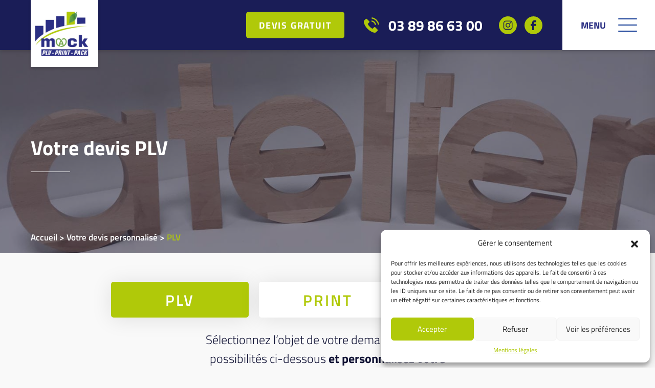

--- FILE ---
content_type: text/html; charset=UTF-8
request_url: https://www.imprimerie-mack.com/votre-devis-personnalise/plv/
body_size: 12326
content:
<!doctype html>
<!--[if !IE]>
<html class="no-js non-ie" lang="fr-FR"> <![endif]-->
<!--[if IE 7 ]>
<html class="no-js ie7" lang="fr-FR"> <![endif]-->
<!--[if IE 8 ]>
<html class="no-js ie8" lang="fr-FR"> <![endif]-->
<!--[if IE 9 ]>
<html class="no-js ie9" lang="fr-FR"> <![endif]-->
<!--[if gt IE 9]><!-->
<html class="no-js" lang="fr-FR"> <!--<![endif]-->
<head>
<meta charset="UTF-8">
<meta name="viewport" content="width=device-width, initial-scale=1">
<link rel="profile" href="http://gmpg.org/xfn/11">
<link rel="pingback" href="https://www.imprimerie-mack.com/xmlrpc.php">
<link rel="stylesheet" href="https://use.typekit.net/cvj4got.css">
<link rel="stylesheet" href="https://cdn.jsdelivr.net/gh/fancyapps/fancybox@3.5.7/dist/jquery.fancybox.min.css" />
<title>PLV &#8211; Imprimerie Mack Alsace &#8211; PLV &#8211; SIGNALETIQUE &#8211; IMPRESSION</title>
	<style>img:is([sizes="auto" i], [sizes^="auto," i]) { contain-intrinsic-size: 3000px 1500px }</style>
	<meta name="robots" content="index, follow, max-snippet:-1, max-image-preview:large, max-video-preview:-1">
<link rel="canonical" href="https://www.imprimerie-mack.com/votre-devis-personnalise/plv/">
<meta property="og:url" content="https://www.imprimerie-mack.com/votre-devis-personnalise/plv/">
<meta property="og:site_name" content="Imprimerie Mack Alsace - PLV - SIGNALETIQUE - IMPRESSION">
<meta property="og:locale" content="fr_FR">
<meta property="og:type" content="object">
<meta property="og:title" content="PLV - Imprimerie Mack Alsace - PLV - SIGNALETIQUE - IMPRESSION">
<meta property="og:description" content="Sélectionnez l’objet de votre demande parmi les possibilités ci-dessous et personnalisez votre devis. - Imprimerie Mack Alsace - PLV - SIGNALETIQUE - IMPRESSION">
<meta property="fb:pages" content="">
<meta property="fb:admins" content="">
<meta property="fb:app_id" content="">
<meta name="twitter:card" content="summary">
<meta name="twitter:site" content="">
<meta name="twitter:creator" content="">
<meta name="twitter:title" content="PLV - Imprimerie Mack Alsace - PLV - SIGNALETIQUE - IMPRESSION">
<meta name="twitter:description" content="Sélectionnez l’objet de votre demande parmi les possibilités ci-dessous et personnalisez votre devis. - Imprimerie Mack Alsace - PLV - SIGNALETIQUE - IMPRESSION">
<link rel="alternate" type="application/rss+xml" title="Imprimerie Mack Alsace - PLV - SIGNALETIQUE - IMPRESSION &raquo; Flux" href="https://www.imprimerie-mack.com/feed/" />
<link rel="alternate" type="application/rss+xml" title="Flux pour Imprimerie Mack Alsace - PLV - SIGNALETIQUE - IMPRESSION &raquo; PLV Categories" href="https://www.imprimerie-mack.com/votre-devis-personnalise/plv/feed/" />
<script type="text/javascript">
/* <![CDATA[ */
window._wpemojiSettings = {"baseUrl":"https:\/\/s.w.org\/images\/core\/emoji\/15.0.3\/72x72\/","ext":".png","svgUrl":"https:\/\/s.w.org\/images\/core\/emoji\/15.0.3\/svg\/","svgExt":".svg","source":{"concatemoji":"https:\/\/www.imprimerie-mack.com\/wp-includes\/js\/wp-emoji-release.min.js?ver=6.7.4"}};
/*! This file is auto-generated */
!function(i,n){var o,s,e;function c(e){try{var t={supportTests:e,timestamp:(new Date).valueOf()};sessionStorage.setItem(o,JSON.stringify(t))}catch(e){}}function p(e,t,n){e.clearRect(0,0,e.canvas.width,e.canvas.height),e.fillText(t,0,0);var t=new Uint32Array(e.getImageData(0,0,e.canvas.width,e.canvas.height).data),r=(e.clearRect(0,0,e.canvas.width,e.canvas.height),e.fillText(n,0,0),new Uint32Array(e.getImageData(0,0,e.canvas.width,e.canvas.height).data));return t.every(function(e,t){return e===r[t]})}function u(e,t,n){switch(t){case"flag":return n(e,"\ud83c\udff3\ufe0f\u200d\u26a7\ufe0f","\ud83c\udff3\ufe0f\u200b\u26a7\ufe0f")?!1:!n(e,"\ud83c\uddfa\ud83c\uddf3","\ud83c\uddfa\u200b\ud83c\uddf3")&&!n(e,"\ud83c\udff4\udb40\udc67\udb40\udc62\udb40\udc65\udb40\udc6e\udb40\udc67\udb40\udc7f","\ud83c\udff4\u200b\udb40\udc67\u200b\udb40\udc62\u200b\udb40\udc65\u200b\udb40\udc6e\u200b\udb40\udc67\u200b\udb40\udc7f");case"emoji":return!n(e,"\ud83d\udc26\u200d\u2b1b","\ud83d\udc26\u200b\u2b1b")}return!1}function f(e,t,n){var r="undefined"!=typeof WorkerGlobalScope&&self instanceof WorkerGlobalScope?new OffscreenCanvas(300,150):i.createElement("canvas"),a=r.getContext("2d",{willReadFrequently:!0}),o=(a.textBaseline="top",a.font="600 32px Arial",{});return e.forEach(function(e){o[e]=t(a,e,n)}),o}function t(e){var t=i.createElement("script");t.src=e,t.defer=!0,i.head.appendChild(t)}"undefined"!=typeof Promise&&(o="wpEmojiSettingsSupports",s=["flag","emoji"],n.supports={everything:!0,everythingExceptFlag:!0},e=new Promise(function(e){i.addEventListener("DOMContentLoaded",e,{once:!0})}),new Promise(function(t){var n=function(){try{var e=JSON.parse(sessionStorage.getItem(o));if("object"==typeof e&&"number"==typeof e.timestamp&&(new Date).valueOf()<e.timestamp+604800&&"object"==typeof e.supportTests)return e.supportTests}catch(e){}return null}();if(!n){if("undefined"!=typeof Worker&&"undefined"!=typeof OffscreenCanvas&&"undefined"!=typeof URL&&URL.createObjectURL&&"undefined"!=typeof Blob)try{var e="postMessage("+f.toString()+"("+[JSON.stringify(s),u.toString(),p.toString()].join(",")+"));",r=new Blob([e],{type:"text/javascript"}),a=new Worker(URL.createObjectURL(r),{name:"wpTestEmojiSupports"});return void(a.onmessage=function(e){c(n=e.data),a.terminate(),t(n)})}catch(e){}c(n=f(s,u,p))}t(n)}).then(function(e){for(var t in e)n.supports[t]=e[t],n.supports.everything=n.supports.everything&&n.supports[t],"flag"!==t&&(n.supports.everythingExceptFlag=n.supports.everythingExceptFlag&&n.supports[t]);n.supports.everythingExceptFlag=n.supports.everythingExceptFlag&&!n.supports.flag,n.DOMReady=!1,n.readyCallback=function(){n.DOMReady=!0}}).then(function(){return e}).then(function(){var e;n.supports.everything||(n.readyCallback(),(e=n.source||{}).concatemoji?t(e.concatemoji):e.wpemoji&&e.twemoji&&(t(e.twemoji),t(e.wpemoji)))}))}((window,document),window._wpemojiSettings);
/* ]]> */
</script>
<link rel='stylesheet' id='cf7ic_style-css' href='https://www.imprimerie-mack.com/wp-content/plugins/contact-form-7-image-captcha/css/cf7ic-style.css?ver=3.3.7' type='text/css' media='all' />
<style id='wp-emoji-styles-inline-css' type='text/css'>

	img.wp-smiley, img.emoji {
		display: inline !important;
		border: none !important;
		box-shadow: none !important;
		height: 1em !important;
		width: 1em !important;
		margin: 0 0.07em !important;
		vertical-align: -0.1em !important;
		background: none !important;
		padding: 0 !important;
	}
</style>
<link rel='stylesheet' id='wp-block-library-css' href='https://www.imprimerie-mack.com/wp-includes/css/dist/block-library/style.min.css?ver=6.7.4' type='text/css' media='all' />
<style id='classic-theme-styles-inline-css' type='text/css'>
/*! This file is auto-generated */
.wp-block-button__link{color:#fff;background-color:#32373c;border-radius:9999px;box-shadow:none;text-decoration:none;padding:calc(.667em + 2px) calc(1.333em + 2px);font-size:1.125em}.wp-block-file__button{background:#32373c;color:#fff;text-decoration:none}
</style>
<style id='global-styles-inline-css' type='text/css'>
:root{--wp--preset--aspect-ratio--square: 1;--wp--preset--aspect-ratio--4-3: 4/3;--wp--preset--aspect-ratio--3-4: 3/4;--wp--preset--aspect-ratio--3-2: 3/2;--wp--preset--aspect-ratio--2-3: 2/3;--wp--preset--aspect-ratio--16-9: 16/9;--wp--preset--aspect-ratio--9-16: 9/16;--wp--preset--color--black: #000000;--wp--preset--color--cyan-bluish-gray: #abb8c3;--wp--preset--color--white: #ffffff;--wp--preset--color--pale-pink: #f78da7;--wp--preset--color--vivid-red: #cf2e2e;--wp--preset--color--luminous-vivid-orange: #ff6900;--wp--preset--color--luminous-vivid-amber: #fcb900;--wp--preset--color--light-green-cyan: #7bdcb5;--wp--preset--color--vivid-green-cyan: #00d084;--wp--preset--color--pale-cyan-blue: #8ed1fc;--wp--preset--color--vivid-cyan-blue: #0693e3;--wp--preset--color--vivid-purple: #9b51e0;--wp--preset--gradient--vivid-cyan-blue-to-vivid-purple: linear-gradient(135deg,rgba(6,147,227,1) 0%,rgb(155,81,224) 100%);--wp--preset--gradient--light-green-cyan-to-vivid-green-cyan: linear-gradient(135deg,rgb(122,220,180) 0%,rgb(0,208,130) 100%);--wp--preset--gradient--luminous-vivid-amber-to-luminous-vivid-orange: linear-gradient(135deg,rgba(252,185,0,1) 0%,rgba(255,105,0,1) 100%);--wp--preset--gradient--luminous-vivid-orange-to-vivid-red: linear-gradient(135deg,rgba(255,105,0,1) 0%,rgb(207,46,46) 100%);--wp--preset--gradient--very-light-gray-to-cyan-bluish-gray: linear-gradient(135deg,rgb(238,238,238) 0%,rgb(169,184,195) 100%);--wp--preset--gradient--cool-to-warm-spectrum: linear-gradient(135deg,rgb(74,234,220) 0%,rgb(151,120,209) 20%,rgb(207,42,186) 40%,rgb(238,44,130) 60%,rgb(251,105,98) 80%,rgb(254,248,76) 100%);--wp--preset--gradient--blush-light-purple: linear-gradient(135deg,rgb(255,206,236) 0%,rgb(152,150,240) 100%);--wp--preset--gradient--blush-bordeaux: linear-gradient(135deg,rgb(254,205,165) 0%,rgb(254,45,45) 50%,rgb(107,0,62) 100%);--wp--preset--gradient--luminous-dusk: linear-gradient(135deg,rgb(255,203,112) 0%,rgb(199,81,192) 50%,rgb(65,88,208) 100%);--wp--preset--gradient--pale-ocean: linear-gradient(135deg,rgb(255,245,203) 0%,rgb(182,227,212) 50%,rgb(51,167,181) 100%);--wp--preset--gradient--electric-grass: linear-gradient(135deg,rgb(202,248,128) 0%,rgb(113,206,126) 100%);--wp--preset--gradient--midnight: linear-gradient(135deg,rgb(2,3,129) 0%,rgb(40,116,252) 100%);--wp--preset--font-size--small: 13px;--wp--preset--font-size--medium: 20px;--wp--preset--font-size--large: 36px;--wp--preset--font-size--x-large: 42px;--wp--preset--spacing--20: 0.44rem;--wp--preset--spacing--30: 0.67rem;--wp--preset--spacing--40: 1rem;--wp--preset--spacing--50: 1.5rem;--wp--preset--spacing--60: 2.25rem;--wp--preset--spacing--70: 3.38rem;--wp--preset--spacing--80: 5.06rem;--wp--preset--shadow--natural: 6px 6px 9px rgba(0, 0, 0, 0.2);--wp--preset--shadow--deep: 12px 12px 50px rgba(0, 0, 0, 0.4);--wp--preset--shadow--sharp: 6px 6px 0px rgba(0, 0, 0, 0.2);--wp--preset--shadow--outlined: 6px 6px 0px -3px rgba(255, 255, 255, 1), 6px 6px rgba(0, 0, 0, 1);--wp--preset--shadow--crisp: 6px 6px 0px rgba(0, 0, 0, 1);}:where(.is-layout-flex){gap: 0.5em;}:where(.is-layout-grid){gap: 0.5em;}body .is-layout-flex{display: flex;}.is-layout-flex{flex-wrap: wrap;align-items: center;}.is-layout-flex > :is(*, div){margin: 0;}body .is-layout-grid{display: grid;}.is-layout-grid > :is(*, div){margin: 0;}:where(.wp-block-columns.is-layout-flex){gap: 2em;}:where(.wp-block-columns.is-layout-grid){gap: 2em;}:where(.wp-block-post-template.is-layout-flex){gap: 1.25em;}:where(.wp-block-post-template.is-layout-grid){gap: 1.25em;}.has-black-color{color: var(--wp--preset--color--black) !important;}.has-cyan-bluish-gray-color{color: var(--wp--preset--color--cyan-bluish-gray) !important;}.has-white-color{color: var(--wp--preset--color--white) !important;}.has-pale-pink-color{color: var(--wp--preset--color--pale-pink) !important;}.has-vivid-red-color{color: var(--wp--preset--color--vivid-red) !important;}.has-luminous-vivid-orange-color{color: var(--wp--preset--color--luminous-vivid-orange) !important;}.has-luminous-vivid-amber-color{color: var(--wp--preset--color--luminous-vivid-amber) !important;}.has-light-green-cyan-color{color: var(--wp--preset--color--light-green-cyan) !important;}.has-vivid-green-cyan-color{color: var(--wp--preset--color--vivid-green-cyan) !important;}.has-pale-cyan-blue-color{color: var(--wp--preset--color--pale-cyan-blue) !important;}.has-vivid-cyan-blue-color{color: var(--wp--preset--color--vivid-cyan-blue) !important;}.has-vivid-purple-color{color: var(--wp--preset--color--vivid-purple) !important;}.has-black-background-color{background-color: var(--wp--preset--color--black) !important;}.has-cyan-bluish-gray-background-color{background-color: var(--wp--preset--color--cyan-bluish-gray) !important;}.has-white-background-color{background-color: var(--wp--preset--color--white) !important;}.has-pale-pink-background-color{background-color: var(--wp--preset--color--pale-pink) !important;}.has-vivid-red-background-color{background-color: var(--wp--preset--color--vivid-red) !important;}.has-luminous-vivid-orange-background-color{background-color: var(--wp--preset--color--luminous-vivid-orange) !important;}.has-luminous-vivid-amber-background-color{background-color: var(--wp--preset--color--luminous-vivid-amber) !important;}.has-light-green-cyan-background-color{background-color: var(--wp--preset--color--light-green-cyan) !important;}.has-vivid-green-cyan-background-color{background-color: var(--wp--preset--color--vivid-green-cyan) !important;}.has-pale-cyan-blue-background-color{background-color: var(--wp--preset--color--pale-cyan-blue) !important;}.has-vivid-cyan-blue-background-color{background-color: var(--wp--preset--color--vivid-cyan-blue) !important;}.has-vivid-purple-background-color{background-color: var(--wp--preset--color--vivid-purple) !important;}.has-black-border-color{border-color: var(--wp--preset--color--black) !important;}.has-cyan-bluish-gray-border-color{border-color: var(--wp--preset--color--cyan-bluish-gray) !important;}.has-white-border-color{border-color: var(--wp--preset--color--white) !important;}.has-pale-pink-border-color{border-color: var(--wp--preset--color--pale-pink) !important;}.has-vivid-red-border-color{border-color: var(--wp--preset--color--vivid-red) !important;}.has-luminous-vivid-orange-border-color{border-color: var(--wp--preset--color--luminous-vivid-orange) !important;}.has-luminous-vivid-amber-border-color{border-color: var(--wp--preset--color--luminous-vivid-amber) !important;}.has-light-green-cyan-border-color{border-color: var(--wp--preset--color--light-green-cyan) !important;}.has-vivid-green-cyan-border-color{border-color: var(--wp--preset--color--vivid-green-cyan) !important;}.has-pale-cyan-blue-border-color{border-color: var(--wp--preset--color--pale-cyan-blue) !important;}.has-vivid-cyan-blue-border-color{border-color: var(--wp--preset--color--vivid-cyan-blue) !important;}.has-vivid-purple-border-color{border-color: var(--wp--preset--color--vivid-purple) !important;}.has-vivid-cyan-blue-to-vivid-purple-gradient-background{background: var(--wp--preset--gradient--vivid-cyan-blue-to-vivid-purple) !important;}.has-light-green-cyan-to-vivid-green-cyan-gradient-background{background: var(--wp--preset--gradient--light-green-cyan-to-vivid-green-cyan) !important;}.has-luminous-vivid-amber-to-luminous-vivid-orange-gradient-background{background: var(--wp--preset--gradient--luminous-vivid-amber-to-luminous-vivid-orange) !important;}.has-luminous-vivid-orange-to-vivid-red-gradient-background{background: var(--wp--preset--gradient--luminous-vivid-orange-to-vivid-red) !important;}.has-very-light-gray-to-cyan-bluish-gray-gradient-background{background: var(--wp--preset--gradient--very-light-gray-to-cyan-bluish-gray) !important;}.has-cool-to-warm-spectrum-gradient-background{background: var(--wp--preset--gradient--cool-to-warm-spectrum) !important;}.has-blush-light-purple-gradient-background{background: var(--wp--preset--gradient--blush-light-purple) !important;}.has-blush-bordeaux-gradient-background{background: var(--wp--preset--gradient--blush-bordeaux) !important;}.has-luminous-dusk-gradient-background{background: var(--wp--preset--gradient--luminous-dusk) !important;}.has-pale-ocean-gradient-background{background: var(--wp--preset--gradient--pale-ocean) !important;}.has-electric-grass-gradient-background{background: var(--wp--preset--gradient--electric-grass) !important;}.has-midnight-gradient-background{background: var(--wp--preset--gradient--midnight) !important;}.has-small-font-size{font-size: var(--wp--preset--font-size--small) !important;}.has-medium-font-size{font-size: var(--wp--preset--font-size--medium) !important;}.has-large-font-size{font-size: var(--wp--preset--font-size--large) !important;}.has-x-large-font-size{font-size: var(--wp--preset--font-size--x-large) !important;}
:where(.wp-block-post-template.is-layout-flex){gap: 1.25em;}:where(.wp-block-post-template.is-layout-grid){gap: 1.25em;}
:where(.wp-block-columns.is-layout-flex){gap: 2em;}:where(.wp-block-columns.is-layout-grid){gap: 2em;}
:root :where(.wp-block-pullquote){font-size: 1.5em;line-height: 1.6;}
</style>
<link rel='stylesheet' id='contact-form-7-css' href='https://www.imprimerie-mack.com/wp-content/plugins/contact-form-7/includes/css/styles.css?ver=6.0.1' type='text/css' media='all' />
<link rel='stylesheet' id='cmplz-general-css' href='https://www.imprimerie-mack.com/wp-content/plugins/complianz-gdpr-premium/assets/css/cookieblocker.min.css?ver=1734625369' type='text/css' media='all' />
<link rel='stylesheet' id='aquamagie-bootstrap-css' href='https://www.imprimerie-mack.com/wp-content/themes/mack-imprimerie/css/bootstrap.min.css?ver=1.0' type='text/css' media='all' />
<link rel='stylesheet' id='aquamagie-fancybox-css' href='https://www.imprimerie-mack.com/wp-content/themes/mack-imprimerie/css/jquery.fancybox.min.css?ver=1.0' type='text/css' media='all' />
<link rel='stylesheet' id='aquamagie-slick-css' href='https://www.imprimerie-mack.com/wp-content/themes/mack-imprimerie/css/slick.css?ver=1.0' type='text/css' media='all' />
<link rel='stylesheet' id='aquamagie-aos-css' href='https://www.imprimerie-mack.com/wp-content/themes/mack-imprimerie/css/aos.css?ver=1.0' type='text/css' media='all' />
<link rel='stylesheet' id='aquamagie-style-css' href='https://www.imprimerie-mack.com/wp-content/themes/mack-imprimerie/style.css?ver=6.7.4' type='text/css' media='all' />
<script type="text/javascript" src="https://www.imprimerie-mack.com/wp-includes/js/jquery/jquery.min.js?ver=3.7.1" id="jquery-core-js"></script>
<script type="text/javascript" src="https://www.imprimerie-mack.com/wp-includes/js/jquery/jquery-migrate.min.js?ver=3.4.1" id="jquery-migrate-js"></script>
<link rel="https://api.w.org/" href="https://www.imprimerie-mack.com/wp-json/" /><link rel="EditURI" type="application/rsd+xml" title="RSD" href="https://www.imprimerie-mack.com/xmlrpc.php?rsd" />
<meta name="generator" content="WordPress 6.7.4" />
			<style>.cmplz-hidden {
					display: none !important;
				}</style><link rel="icon" href="https://www.imprimerie-mack.com/wp-content/uploads/2021/10/favicon-mack.jpg" sizes="32x32" />
<link rel="icon" href="https://www.imprimerie-mack.com/wp-content/uploads/2021/10/favicon-mack.jpg" sizes="192x192" />
<link rel="apple-touch-icon" href="https://www.imprimerie-mack.com/wp-content/uploads/2021/10/favicon-mack.jpg" />
<meta name="msapplication-TileImage" content="https://www.imprimerie-mack.com/wp-content/uploads/2021/10/favicon-mack.jpg" />

<script async src='https://www.googletagmanager.com/gtag/js?id=G-V5D8ECHNYP'></script><script>
window.dataLayer = window.dataLayer || [];
function gtag(){dataLayer.push(arguments);}gtag('js', new Date());

 gtag('config', 'G-V5D8ECHNYP' , {});

</script>
<link rel="icon" type="image/png" sizes="16x16" href="https://www.imprimerie-mack.com/wp-content/themes/mack-imprimerie/img/favicon.png">
</head>

<body class="archive tax-cat-produits term-plv term-9">
<body>
    <!-- Header area -->
    <header class="header-area">
        <div class="site-logo">
            <a href="https://www.imprimerie-mack.com"><img src="https://www.imprimerie-mack.com/wp-content/uploads/2021/07/Mack_imprimerie_logo_couleur.png" alt="Imprimerie Mack Alsace &#8211; PLV &#8211; SIGNALETIQUE &#8211; IMPRESSION"></a>
        </div>
        <div class="header-right">
                            <div class="quote-btn">
                    <a href="https://www.imprimerie-mack.com/devis-gratuit/" class="btn-small">Devis gratuit</a>
                </div>
                                        <div class="header-phone">
                    <a href="tel:03 89 86 63 00">03 89 86 63 00</a>
                </div>
                                        <div class="header-social">
                    <ul>
                                                    <li><a href="https://www.instagram.com/mackimprimerie/" target="_blank"><img src="https://www.imprimerie-mack.com/wp-content/themes/mack-imprimerie/images/instagram-icon.svg" alt="instagram"></a></li>
                                                                            <li><a href="https://www.facebook.com/MackImprimerie" target="_blank"><img src="https://www.imprimerie-mack.com/wp-content/themes/mack-imprimerie/images/facebook-icon.svg" alt="facebook"></a></li>
                                            </ul>
                </div>
                        <div class="header-lang">
                <div class="selected-lang">FR</div>
            </div>
            <div class="header-menu-icon">
                <em>Menu</em>
                <div id="nav-icon">
                    <span></span>
                    <span></span>
                    <span></span>
                </div>
            </div>
        </div>
    </header>
    
    <div class="main-menu">
        <ul class="main-menu-list"><li id="menu-item-409" class="menu-item menu-item-type-post_type menu-item-object-page menu-item-409"><a href="https://www.imprimerie-mack.com/qui-sommes-nous/">Qui sommes-nous</a></li>
<li id="menu-item-408" class="menu-item menu-item-type-post_type menu-item-object-page menu-item-408"><a href="https://www.imprimerie-mack.com/notre-savoir-faire/">Notre savoir faire</a></li>
<li id="menu-item-636" class="menu-item menu-item-type-post_type menu-item-object-page menu-item-636"><a href="https://www.imprimerie-mack.com/nos-solutions/">Nos solutions</a></li>
<li id="menu-item-191" class="menu-item menu-item-type-post_type menu-item-object-page menu-item-191"><a href="https://www.imprimerie-mack.com/nos-certifications/">Nos certifications</a></li>
<li id="menu-item-308" class="menu-item menu-item-type-taxonomy menu-item-object-cat-produits current-menu-item menu-item-308"><a href="https://www.imprimerie-mack.com/votre-devis-personnalise/plv/" aria-current="page">Votre devis PLV</a></li>
<li id="menu-item-307" class="menu-item menu-item-type-taxonomy menu-item-object-cat-produits menu-item-307"><a href="https://www.imprimerie-mack.com/votre-devis-personnalise/print/">Votre devis PRINT</a></li>
<li id="menu-item-309" class="menu-item menu-item-type-taxonomy menu-item-object-cat-produits menu-item-309"><a href="https://www.imprimerie-mack.com/votre-devis-personnalise/pack/">Votre devis PACK</a></li>
<li id="menu-item-202" class="menu-item menu-item-type-post_type menu-item-object-page menu-item-202"><a href="https://www.imprimerie-mack.com/nos-realisations/">Nos réalisations</a></li>
<li id="menu-item-203" class="menu-item menu-item-type-post_type menu-item-object-page menu-item-203"><a href="https://www.imprimerie-mack.com/nous-contacter/">Nous contacter</a></li>
</ul>        <!-- <ul class="main-menu-list">
            <li><a href="#">Qui sommes-nous</a></li>
            <li><a href="#">Notre savoir faire</a></li>
            <li><a href="#">Nos certifications</a></li>
            <li><a href="#">Votre devis PLV</a></li>
            <li><a href="#">Votre devis PRINT</a></li>
            <li><a href="#">Votre devis PACK</a></li>
            <li><a href="#">Nos réalisations</a></li>
            <li><a href="#">Nous contacter</a></li>
        </ul> -->
        <div class="menu-extras">
                            <div class="header-phone">
                    <a href="tel:03 89 86 63 00">03 89 86 63 00</a>
                </div>
                                        <div class="header-social">
                    <ul>
                                                    <li><a href="https://www.instagram.com/mackimprimerie/"><img src="https://www.imprimerie-mack.com/wp-content/themes/mack-imprimerie/images/instagram-icon.svg" alt="instagram"></a></li>
                                                                            <li><a href="https://www.facebook.com/MackImprimerie"><img src="https://www.imprimerie-mack.com/wp-content/themes/mack-imprimerie/images/facebook-icon.svg" alt="facebook"></a></li>
                                            </ul>
                </div>
                                        <div class="quote-btn">
                    <a href="https://www.imprimerie-mack.com/devis-gratuit/" class="btn-small">Devis gratuit</a>
                </div>
                    </div>
    </div>
<section class="inner-banner" style="background-image: url(https://www.imprimerie-mack.com/wp-content/uploads/2021/09/banniere-PLV.jpg)">
    <div class="container-fluid">
        <div class="inner-banner-title">
            <h1>Votre devis PLV</h1>
            <div class="breadcrumbs" typeof="BreadcrumbList" vocab="https://schema.org/">
                <!-- Breadcrumb NavXT 7.3.1 -->
<span property="itemListElement" typeof="ListItem"><a property="item" typeof="WebPage" title="Go to Imprimerie Mack Alsace - PLV - SIGNALETIQUE - IMPRESSION." href="https://www.imprimerie-mack.com" class="home" ><span property="name">Accueil</span></a><meta property="position" content="1"></span> &gt; <span property="itemListElement" typeof="ListItem"><a property="item" typeof="WebPage" title="Go to Votre devis personnalisé." href="https://www.imprimerie-mack.com/votre-devis-personnalise/" class="produits-root post post-produits" ><span property="name">Votre devis personnalisé</span></a><meta property="position" content="2"></span> &gt; <span property="itemListElement" typeof="ListItem"><span property="name">PLV</span><meta property="position" content="3"></span>            </div>
        </div>
    </div>
</section>

<section class="realisation-page">
    <div class="container-fluid">
        <div class="realisation-tab">
            <ul><li id="menu-item-286" class="menu-item menu-item-type-taxonomy menu-item-object-cat-produits current-menu-item menu-item-286"><a href="https://www.imprimerie-mack.com/votre-devis-personnalise/plv/" aria-current="page">PLV</a></li>
<li id="menu-item-285" class="menu-item menu-item-type-taxonomy menu-item-object-cat-produits menu-item-285"><a href="https://www.imprimerie-mack.com/votre-devis-personnalise/print/">Print</a></li>
<li id="menu-item-284" class="menu-item menu-item-type-taxonomy menu-item-object-cat-produits menu-item-284"><a href="https://www.imprimerie-mack.com/votre-devis-personnalise/pack/">Pack</a></li>
</ul>        </div>        
        <div class="realisation-cat-desc">
            <p>Sélectionnez l’objet de votre demande parmi les possibilités ci-dessous
<strong>et personnalisez votre devis.</strong></p>
        </div>
        <div class="realisation-list">
            <div class="row">
                                    <div class="col-md-3">
                       <div class="realisation-item">
                           <a href="https://www.imprimerie-mack.com/produits/signaletique/">
                                <img width="1200" height="900" src="https://www.imprimerie-mack.com/wp-content/uploads/2021/09/roll-up2-1200x900.jpg" class="attachment-post-thumbnail size-post-thumbnail wp-post-image" alt="" decoding="async" fetchpriority="high" srcset="https://www.imprimerie-mack.com/wp-content/uploads/2021/09/roll-up2-1200x900.jpg 1200w, https://www.imprimerie-mack.com/wp-content/uploads/2021/09/roll-up2-300x225.jpg 300w, https://www.imprimerie-mack.com/wp-content/uploads/2021/09/roll-up2-1024x768.jpg 1024w, https://www.imprimerie-mack.com/wp-content/uploads/2021/09/roll-up2-768x576.jpg 768w, https://www.imprimerie-mack.com/wp-content/uploads/2021/09/roll-up2-1536x1152.jpg 1536w, https://www.imprimerie-mack.com/wp-content/uploads/2021/09/roll-up2-2048x1536.jpg 2048w" sizes="(max-width: 1200px) 100vw, 1200px" />                                <div class="realisation-hover">
                                    <div class="realisation-info">
                                        <h3>SIGNALETIQUE</h3>
                                        <p>&#8211; Objets promotionnels<br />
&#8211; Objets pour salons<br />
&#8211; Présentoirs de produits<br />
&#8230;</p>
                                    </div>
                                    <div class="realisation-more">
                                        <span>EN SAVOIR PLUS</span>
                                    </div>
                                </div>
                            </a>
                       </div>
                    </div>
                                    <div class="col-md-3">
                       <div class="realisation-item">
                           <a href="https://www.imprimerie-mack.com/produits/papier-peint/">
                                <img width="1200" height="1021" src="https://www.imprimerie-mack.com/wp-content/uploads/2021/09/276surf-1200x1021.jpg" class="attachment-post-thumbnail size-post-thumbnail wp-post-image" alt="276+surf" decoding="async" srcset="https://www.imprimerie-mack.com/wp-content/uploads/2021/09/276surf-1200x1021.jpg 1200w, https://www.imprimerie-mack.com/wp-content/uploads/2021/09/276surf-300x255.jpg 300w, https://www.imprimerie-mack.com/wp-content/uploads/2021/09/276surf-1024x871.jpg 1024w, https://www.imprimerie-mack.com/wp-content/uploads/2021/09/276surf-768x653.jpg 768w, https://www.imprimerie-mack.com/wp-content/uploads/2021/09/276surf-1536x1307.jpg 1536w, https://www.imprimerie-mack.com/wp-content/uploads/2021/09/276surf.jpg 1600w" sizes="(max-width: 1200px) 100vw, 1200px" />                                <div class="realisation-hover">
                                    <div class="realisation-info">
                                        <h3>PAPIER PEINT</h3>
                                        <p>&#8211; Impression de papier peint personnalisable</p>
                                    </div>
                                    <div class="realisation-more">
                                        <span>EN SAVOIR PLUS</span>
                                    </div>
                                </div>
                            </a>
                       </div>
                    </div>
                                    <div class="col-md-3">
                       <div class="realisation-item">
                           <a href="https://www.imprimerie-mack.com/produits/panneau/">
                                <img width="1200" height="900" src="https://www.imprimerie-mack.com/wp-content/uploads/2021/09/stand2-1200x900.jpg" class="attachment-post-thumbnail size-post-thumbnail wp-post-image" alt="" decoding="async" srcset="https://www.imprimerie-mack.com/wp-content/uploads/2021/09/stand2-1200x900.jpg 1200w, https://www.imprimerie-mack.com/wp-content/uploads/2021/09/stand2-300x225.jpg 300w, https://www.imprimerie-mack.com/wp-content/uploads/2021/09/stand2-1024x768.jpg 1024w, https://www.imprimerie-mack.com/wp-content/uploads/2021/09/stand2-768x576.jpg 768w, https://www.imprimerie-mack.com/wp-content/uploads/2021/09/stand2-1536x1152.jpg 1536w, https://www.imprimerie-mack.com/wp-content/uploads/2021/09/stand2-2048x1536.jpg 2048w" sizes="(max-width: 1200px) 100vw, 1200px" />                                <div class="realisation-hover">
                                    <div class="realisation-info">
                                        <h3>PANNEAU</h3>
                                        <p>&#8211; Présentoir<br />
&#8211; totem<br />
&#8211; Marquage<br />
&#8230;</p>
                                    </div>
                                    <div class="realisation-more">
                                        <span>EN SAVOIR PLUS</span>
                                    </div>
                                </div>
                            </a>
                       </div>
                    </div>
                                    <div class="col-md-3">
                       <div class="realisation-item">
                           <a href="https://www.imprimerie-mack.com/produits/enseigne-dinterieur/">
                                <img width="1200" height="1600" src="https://www.imprimerie-mack.com/wp-content/uploads/2021/09/IMG_1964.jpg" class="attachment-post-thumbnail size-post-thumbnail wp-post-image" alt="IMG_1964" decoding="async" loading="lazy" srcset="https://www.imprimerie-mack.com/wp-content/uploads/2021/09/IMG_1964.jpg 1200w, https://www.imprimerie-mack.com/wp-content/uploads/2021/09/IMG_1964-225x300.jpg 225w, https://www.imprimerie-mack.com/wp-content/uploads/2021/09/IMG_1964-768x1024.jpg 768w, https://www.imprimerie-mack.com/wp-content/uploads/2021/09/IMG_1964-1152x1536.jpg 1152w" sizes="auto, (max-width: 1200px) 100vw, 1200px" />                                <div class="realisation-hover">
                                    <div class="realisation-info">
                                        <h3>Enseigne d’intérieur</h3>
                                        <p>&#8211; Décoration murale<br />
&#8211; Petit mobilier<br />
&#8211; Objet décoratif</p>
                                    </div>
                                    <div class="realisation-more">
                                        <span>EN SAVOIR PLUS</span>
                                    </div>
                                </div>
                            </a>
                       </div>
                    </div>
                                    <div class="col-md-3">
                       <div class="realisation-item">
                           <a href="https://www.imprimerie-mack.com/produits/lettrage-deco/">
                                <img width="640" height="400" src="https://www.imprimerie-mack.com/wp-content/uploads/2021/07/Notre-Savoir-faire.jpg" class="attachment-post-thumbnail size-post-thumbnail wp-post-image" alt="Notre-Savoir-faire" decoding="async" loading="lazy" srcset="https://www.imprimerie-mack.com/wp-content/uploads/2021/07/Notre-Savoir-faire.jpg 640w, https://www.imprimerie-mack.com/wp-content/uploads/2021/07/Notre-Savoir-faire-300x188.jpg 300w" sizes="auto, (max-width: 640px) 100vw, 640px" />                                <div class="realisation-hover">
                                    <div class="realisation-info">
                                        <h3>LETTRAGE DÉCO</h3>
                                        <p>&#8211; Lettres en relief<br />
&#8211; Habillez vos halls d’accueil, murs, salles de réunions, bureaux…</p>
                                    </div>
                                    <div class="realisation-more">
                                        <span>EN SAVOIR PLUS</span>
                                    </div>
                                </div>
                            </a>
                       </div>
                    </div>
                            </div>
        </div>
    </div>
</section>



<!-- Footer area -->
<footer class="footer-area">
    <div class="certifications-wrapper">
        <div class="container-fluid">
            <div class="certifications-block">                
                <h3>Nous agissons pour <strong>l’environnement…</strong></h3>
                <div class="certified-logo">
                    <ul>
                                                    <li><img src="https://www.imprimerie-mack.com/wp-content/uploads/2021/07/imprim-vert_logo_couleur.svg" alt=""></li>
                                                    <li><img src="https://www.imprimerie-mack.com/wp-content/uploads/2021/07/alsace_logo_couleur.svg" alt=""></li>
                                            </ul>
                </div>
                <div class="certificate-btn">
                    <a href="/nos-certifications/" class="btn-blue">NOS CERTIFICATIONS</a>
                </div>
            </div>
        </div>
    </div>
    <div class="footer-main">
        <div class="container-fluid">
            <div class="footer-main-block">
                <div class="footer-logo">
                                        <img src="https://www.imprimerie-mack.com/wp-content/uploads/2021/07/Mack_imprimerie_logo_blanc.png" alt="" />
                                </div>
                <div class="footer-address">
                    <ul>
<li><strong>68127 OBERHERGHEIM</strong><br />
56 rue de Rouffach<br />
<strong><a style="color: white;" href="tel:03 89 86 63 00">03 89 86 63 00</a></strong></li>
<li><em><strong>Lundi au jeudi</strong><br />
8h-12h, 14h-18h<br />
Enlèvement marchandise<br />
jusqu’à 17h<br />
</em><em><strong>Le vendredi</strong><br />
De 8h-16h<br />
Enlèvement marchandise<br />
jusqu’à 15h30</em></li>
</ul>
                </div>
                <div class="footer-menu">
                    <h4>Qui sommes-nous</h4>
                    <ul>
                                                    <li><a href="/qui-sommes-nous/">Philosophie</a></li>
                                                    <li><a href="/qui-sommes-nous/">Qualité et certifications</a></li>
                                                    <li><a href="/qui-sommes-nous/">Innovation expertise</a></li>
                                            </ul>                   
                </div>
                <div class="footer-menu">
                    <h4>Nos solutions</h4>
                    <ul>
                                                    <li><a href="/votre-devis-personnalise/print/">Impression</a></li>
                                                    <li><a href="/votre-devis-personnalise/plv/">PLV</a></li>
                                                    <li><a href="/votre-devis-personnalise/pack/">Packaging</a></li>
                                            </ul>                   
                </div>    
                <div class="footer-menu">
                    <h4>Recherches et <br/>développement</h4>
                    <ul>
                                                    <li><a href="/notre-savoir-faire/">Solutions sur-mesure</a></li>
                                            </ul>                   
                </div>      
                <div class="footer-menu">
                    <h4>Nos Réalisations</h4>
                    <ul>
                                                    <li><a href="/nos-realisations/">Show-room</a></li>
                                            </ul>                   
                </div>         
                <div class="footer-menu">
                    <h4>Vous avez un projet ?</h4>
                    <ul>
                                                    <li><a href="/nous-contacter/">Nous contacter</a></li>
                                            </ul>                   
                </div>  
            </div>
        </div>
    </div>
    <div class="copyright">
        <div class="container-fluid">
            <p><a style="color:white;" href="/mentions-legales">Mentions légales</a> - <a style="color:white;" href="https://www.prospectiv.net/" target="_blank">Réalisation P*</a></p>
        </div>
    </div>
</footer>

</body>
<script src="https://www.imprimerie-mack.com/wp-content/themes/mack-imprimerie/js/jquery.js"></script>
<script src="https://www.imprimerie-mack.com/wp-content/themes/mack-imprimerie/js/isotope.pkgd.js"></script>
<script src="https://www.imprimerie-mack.com/wp-content/themes/mack-imprimerie/js/bootstrap.min.js"></script>
<!-- <script src="https://www.imprimerie-mack.com/wp-content/themes/mack-imprimerie/js/bootstrap-datepicker.js"></script>
<script src="https://www.imprimerie-mack.com/wp-content/themes/mack-imprimerie/js/bootstrap-datepicker.fr.js"></script> -->
<script src="https://www.imprimerie-mack.com/wp-content/themes/mack-imprimerie/js/jquery.fancybox.min.js"></script>
<script src="https://www.imprimerie-mack.com/wp-content/themes/mack-imprimerie/js/slick.min.js"></script>
<script src="https://www.imprimerie-mack.com/wp-content/themes/mack-imprimerie/js/aos.js"></script>
<script src="https://www.imprimerie-mack.com/wp-content/themes/mack-imprimerie/js/custom.js"></script>
<!-- <script src="https://www.imprimerie-mack.com/wp-content/themes/mack-imprimerie/js/scripts.js"></script> -->

<!-- Consent Management powered by Complianz | GDPR/CCPA Cookie Consent https://wordpress.org/plugins/complianz-gdpr -->
<div id="cmplz-cookiebanner-container"><div class="cmplz-cookiebanner cmplz-hidden banner-1 banniere-a optin cmplz-bottom-right cmplz-categories-type-view-preferences" aria-modal="true" data-nosnippet="true" role="dialog" aria-live="polite" aria-labelledby="cmplz-header-1-optin" aria-describedby="cmplz-message-1-optin">
	<div class="cmplz-header">
		<div class="cmplz-logo"></div>
		<div class="cmplz-title" id="cmplz-header-1-optin">Gérer le consentement</div>
		<div class="cmplz-close" tabindex="0" role="button" aria-label="close-dialog">
			<svg aria-hidden="true" focusable="false" data-prefix="fas" data-icon="times" class="svg-inline--fa fa-times fa-w-11" role="img" xmlns="http://www.w3.org/2000/svg" viewBox="0 0 352 512"><path fill="currentColor" d="M242.72 256l100.07-100.07c12.28-12.28 12.28-32.19 0-44.48l-22.24-22.24c-12.28-12.28-32.19-12.28-44.48 0L176 189.28 75.93 89.21c-12.28-12.28-32.19-12.28-44.48 0L9.21 111.45c-12.28 12.28-12.28 32.19 0 44.48L109.28 256 9.21 356.07c-12.28 12.28-12.28 32.19 0 44.48l22.24 22.24c12.28 12.28 32.2 12.28 44.48 0L176 322.72l100.07 100.07c12.28 12.28 32.2 12.28 44.48 0l22.24-22.24c12.28-12.28 12.28-32.19 0-44.48L242.72 256z"></path></svg>
		</div>
	</div>

	<div class="cmplz-divider cmplz-divider-header"></div>
	<div class="cmplz-body">
		<div class="cmplz-message" id="cmplz-message-1-optin">Pour offrir les meilleures expériences, nous utilisons des technologies telles que les cookies pour stocker et/ou accéder aux informations des appareils. Le fait de consentir à ces technologies nous permettra de traiter des données telles que le comportement de navigation ou les ID uniques sur ce site. Le fait de ne pas consentir ou de retirer son consentement peut avoir un effet négatif sur certaines caractéristiques et fonctions.</div>
		<!-- categories start -->
		<div class="cmplz-categories">
			<details class="cmplz-category cmplz-functional" >
				<summary>
						<span class="cmplz-category-header">
							<span class="cmplz-category-title">Fonctionnel</span>
							<span class='cmplz-always-active'>
								<span class="cmplz-banner-checkbox">
									<input type="checkbox"
										   id="cmplz-functional-optin"
										   data-category="cmplz_functional"
										   class="cmplz-consent-checkbox cmplz-functional"
										   size="40"
										   value="1"/>
									<label class="cmplz-label" for="cmplz-functional-optin" tabindex="0"><span class="screen-reader-text">Fonctionnel</span></label>
								</span>
								Toujours activé							</span>
							<span class="cmplz-icon cmplz-open">
								<svg xmlns="http://www.w3.org/2000/svg" viewBox="0 0 448 512"  height="18" ><path d="M224 416c-8.188 0-16.38-3.125-22.62-9.375l-192-192c-12.5-12.5-12.5-32.75 0-45.25s32.75-12.5 45.25 0L224 338.8l169.4-169.4c12.5-12.5 32.75-12.5 45.25 0s12.5 32.75 0 45.25l-192 192C240.4 412.9 232.2 416 224 416z"/></svg>
							</span>
						</span>
				</summary>
				<div class="cmplz-description">
					<span class="cmplz-description-functional">Le stockage ou l’accès technique est strictement nécessaire dans la finalité d’intérêt légitime de permettre l’utilisation d’un service spécifique explicitement demandé par l’abonné ou l’utilisateur, ou dans le seul but d’effectuer la transmission d’une communication sur un réseau de communications électroniques.</span>
				</div>
			</details>

			<details class="cmplz-category cmplz-preferences" >
				<summary>
						<span class="cmplz-category-header">
							<span class="cmplz-category-title">Préférences</span>
							<span class="cmplz-banner-checkbox">
								<input type="checkbox"
									   id="cmplz-preferences-optin"
									   data-category="cmplz_preferences"
									   class="cmplz-consent-checkbox cmplz-preferences"
									   size="40"
									   value="1"/>
								<label class="cmplz-label" for="cmplz-preferences-optin" tabindex="0"><span class="screen-reader-text">Préférences</span></label>
							</span>
							<span class="cmplz-icon cmplz-open">
								<svg xmlns="http://www.w3.org/2000/svg" viewBox="0 0 448 512"  height="18" ><path d="M224 416c-8.188 0-16.38-3.125-22.62-9.375l-192-192c-12.5-12.5-12.5-32.75 0-45.25s32.75-12.5 45.25 0L224 338.8l169.4-169.4c12.5-12.5 32.75-12.5 45.25 0s12.5 32.75 0 45.25l-192 192C240.4 412.9 232.2 416 224 416z"/></svg>
							</span>
						</span>
				</summary>
				<div class="cmplz-description">
					<span class="cmplz-description-preferences">Le stockage ou l’accès technique est nécessaire dans la finalité d’intérêt légitime de stocker des préférences qui ne sont pas demandées par l’abonné ou l’utilisateur.</span>
				</div>
			</details>

			<details class="cmplz-category cmplz-statistics" >
				<summary>
						<span class="cmplz-category-header">
							<span class="cmplz-category-title">Statistiques</span>
							<span class="cmplz-banner-checkbox">
								<input type="checkbox"
									   id="cmplz-statistics-optin"
									   data-category="cmplz_statistics"
									   class="cmplz-consent-checkbox cmplz-statistics"
									   size="40"
									   value="1"/>
								<label class="cmplz-label" for="cmplz-statistics-optin" tabindex="0"><span class="screen-reader-text">Statistiques</span></label>
							</span>
							<span class="cmplz-icon cmplz-open">
								<svg xmlns="http://www.w3.org/2000/svg" viewBox="0 0 448 512"  height="18" ><path d="M224 416c-8.188 0-16.38-3.125-22.62-9.375l-192-192c-12.5-12.5-12.5-32.75 0-45.25s32.75-12.5 45.25 0L224 338.8l169.4-169.4c12.5-12.5 32.75-12.5 45.25 0s12.5 32.75 0 45.25l-192 192C240.4 412.9 232.2 416 224 416z"/></svg>
							</span>
						</span>
				</summary>
				<div class="cmplz-description">
					<span class="cmplz-description-statistics">Le stockage ou l’accès technique qui est utilisé exclusivement à des fins statistiques.</span>
					<span class="cmplz-description-statistics-anonymous">Le stockage ou l’accès technique qui est utilisé exclusivement dans des finalités statistiques anonymes. En l’absence d’une assignation à comparaître, d’une conformité volontaire de la part de votre fournisseur d’accès à internet ou d’enregistrements supplémentaires provenant d’une tierce partie, les informations stockées ou extraites à cette seule fin ne peuvent généralement pas être utilisées pour vous identifier.</span>
				</div>
			</details>
			<details class="cmplz-category cmplz-marketing" >
				<summary>
						<span class="cmplz-category-header">
							<span class="cmplz-category-title">Marketing</span>
							<span class="cmplz-banner-checkbox">
								<input type="checkbox"
									   id="cmplz-marketing-optin"
									   data-category="cmplz_marketing"
									   class="cmplz-consent-checkbox cmplz-marketing"
									   size="40"
									   value="1"/>
								<label class="cmplz-label" for="cmplz-marketing-optin" tabindex="0"><span class="screen-reader-text">Marketing</span></label>
							</span>
							<span class="cmplz-icon cmplz-open">
								<svg xmlns="http://www.w3.org/2000/svg" viewBox="0 0 448 512"  height="18" ><path d="M224 416c-8.188 0-16.38-3.125-22.62-9.375l-192-192c-12.5-12.5-12.5-32.75 0-45.25s32.75-12.5 45.25 0L224 338.8l169.4-169.4c12.5-12.5 32.75-12.5 45.25 0s12.5 32.75 0 45.25l-192 192C240.4 412.9 232.2 416 224 416z"/></svg>
							</span>
						</span>
				</summary>
				<div class="cmplz-description">
					<span class="cmplz-description-marketing">Le stockage ou l’accès technique est nécessaire pour créer des profils d’utilisateurs afin d’envoyer des publicités, ou pour suivre l’utilisateur sur un site web ou sur plusieurs sites web ayant des finalités marketing similaires.</span>
				</div>
			</details>
		</div><!-- categories end -->
			</div>

	<div class="cmplz-links cmplz-information">
		<a class="cmplz-link cmplz-manage-options cookie-statement" href="#" data-relative_url="#cmplz-manage-consent-container">Gérer les options</a>
		<a class="cmplz-link cmplz-manage-third-parties cookie-statement" href="#" data-relative_url="#cmplz-cookies-overview">Gérer les services</a>
		<a class="cmplz-link cmplz-manage-vendors tcf cookie-statement" href="#" data-relative_url="#cmplz-tcf-wrapper">Gérer {vendor_count} fournisseurs</a>
		<a class="cmplz-link cmplz-external cmplz-read-more-purposes tcf" target="_blank" rel="noopener noreferrer nofollow" href="https://cookiedatabase.org/tcf/purposes/">En savoir plus sur ces finalités</a>
			</div>

	<div class="cmplz-divider cmplz-footer"></div>

	<div class="cmplz-buttons">
		<button class="cmplz-btn cmplz-accept">Accepter</button>
		<button class="cmplz-btn cmplz-deny">Refuser</button>
		<button class="cmplz-btn cmplz-view-preferences">Voir les préférences</button>
		<button class="cmplz-btn cmplz-save-preferences">Enregistrer les préférences</button>
		<a class="cmplz-btn cmplz-manage-options tcf cookie-statement" href="#" data-relative_url="#cmplz-manage-consent-container">Voir les préférences</a>
			</div>

	<div class="cmplz-links cmplz-documents">
		<a class="cmplz-link cookie-statement" href="#" data-relative_url="">{title}</a>
		<a class="cmplz-link privacy-statement" href="#" data-relative_url="">{title}</a>
		<a class="cmplz-link impressum" href="#" data-relative_url="">{title}</a>
			</div>

</div>
</div>
					<div id="cmplz-manage-consent" data-nosnippet="true"><button class="cmplz-btn cmplz-hidden cmplz-manage-consent manage-consent-1">Gérer le consentement</button>

</div><style>body div .wpcf7-form .fit-the-fullspace{position:absolute;margin-left:-999em;}</style><script type="text/javascript" src="https://www.imprimerie-mack.com/wp-includes/js/dist/hooks.min.js?ver=4d63a3d491d11ffd8ac6" id="wp-hooks-js"></script>
<script type="text/javascript" src="https://www.imprimerie-mack.com/wp-includes/js/dist/i18n.min.js?ver=5e580eb46a90c2b997e6" id="wp-i18n-js"></script>
<script type="text/javascript" id="wp-i18n-js-after">
/* <![CDATA[ */
wp.i18n.setLocaleData( { 'text direction\u0004ltr': [ 'ltr' ] } );
/* ]]> */
</script>
<script type="text/javascript" src="https://www.imprimerie-mack.com/wp-content/plugins/contact-form-7/includes/swv/js/index.js?ver=6.0.1" id="swv-js"></script>
<script type="text/javascript" id="contact-form-7-js-translations">
/* <![CDATA[ */
( function( domain, translations ) {
	var localeData = translations.locale_data[ domain ] || translations.locale_data.messages;
	localeData[""].domain = domain;
	wp.i18n.setLocaleData( localeData, domain );
} )( "contact-form-7", {"translation-revision-date":"2024-10-17 17:27:10+0000","generator":"GlotPress\/4.0.1","domain":"messages","locale_data":{"messages":{"":{"domain":"messages","plural-forms":"nplurals=2; plural=n > 1;","lang":"fr"},"This contact form is placed in the wrong place.":["Ce formulaire de contact est plac\u00e9 dans un mauvais endroit."],"Error:":["Erreur\u00a0:"]}},"comment":{"reference":"includes\/js\/index.js"}} );
/* ]]> */
</script>
<script type="text/javascript" id="contact-form-7-js-before">
/* <![CDATA[ */
var wpcf7 = {
    "api": {
        "root": "https:\/\/www.imprimerie-mack.com\/wp-json\/",
        "namespace": "contact-form-7\/v1"
    }
};
/* ]]> */
</script>
<script type="text/javascript" src="https://www.imprimerie-mack.com/wp-content/plugins/contact-form-7/includes/js/index.js?ver=6.0.1" id="contact-form-7-js"></script>
<script type="text/javascript" id="cmplz-cookiebanner-js-extra">
/* <![CDATA[ */
var complianz = {"prefix":"cmplz_","user_banner_id":"1","set_cookies":[],"block_ajax_content":"","banner_version":"16","version":"7.3.2","store_consent":"1","do_not_track_enabled":"","consenttype":"optin","region":"eu","geoip":"1","dismiss_timeout":"","disable_cookiebanner":"","soft_cookiewall":"","dismiss_on_scroll":"","cookie_expiry":"365","url":"https:\/\/www.imprimerie-mack.com\/wp-json\/complianz\/v1\/","locale":"lang=fr&locale=fr_FR","set_cookies_on_root":"","cookie_domain":"","current_policy_id":"35","cookie_path":"\/","categories":{"statistics":"statistiques","marketing":"marketing"},"tcf_active":"","placeholdertext":"Cliquez pour accepter les cookies {category} et activer ce contenu","css_file":"https:\/\/www.imprimerie-mack.com\/wp-content\/uploads\/complianz\/css\/banner-{banner_id}-{type}.css?v=16","page_links":{"eu":{"cookie-statement":{"title":"Mentions l\u00e9gales","url":"https:\/\/www.imprimerie-mack.com\/mentions-legales\/"}}},"tm_categories":"","forceEnableStats":"","preview":"","clean_cookies":"","aria_label":"Cliquez pour accepter les cookies {category} et activer ce contenu"};
/* ]]> */
</script>
<script defer type="text/javascript" src="https://www.imprimerie-mack.com/wp-content/plugins/complianz-gdpr-premium/cookiebanner/js/complianz.min.js?ver=1734625368" id="cmplz-cookiebanner-js"></script>
<script type="text/javascript" id="cf7-antispam-js-extra">
/* <![CDATA[ */
var cf7a_settings = {"prefix":"_cf7a_","disableReload":"1","version":"1UrPsM2z1GPpnszGEtnjrg=="};
/* ]]> */
</script>
<script type="text/javascript" src="https://www.imprimerie-mack.com/wp-content/plugins/cf7-antispam/build/script.js?ver=a36b04cf8b501e85565c" id="cf7-antispam-js"></script>
<!-- Statistics script Complianz GDPR/CCPA -->
						<script 							data-category="functional">window['gtag_enable_tcf_support'] = false;
window.dataLayer = window.dataLayer || [];
function gtag(){
	dataLayer.push(arguments);
}
gtag('set', 'dYWVlZG', true);
gtag('set', 'ads_data_redaction', false);
gtag('set', 'url_passthrough', false);
gtag('consent', 'default', {
	'security_storage': "granted",
	'functionality_storage': "granted",
	'personalization_storage': "denied",
	'analytics_storage': 'denied',
	'ad_storage': "denied",
	'ad_user_data': 'denied',
	'ad_personalization': 'denied',
});

document.addEventListener("cmplz_fire_categories", function (e) {
	function gtag(){
		dataLayer.push(arguments);
	}
	var consentedCategories = e.detail.categories;
	let preferences = 'denied';
	let statistics = 'denied';
	let marketing = 'denied';

	if (cmplz_in_array( 'preferences', consentedCategories )) {
		preferences = 'granted';
	}

	if (cmplz_in_array( 'statistics', consentedCategories )) {
		statistics = 'granted';
	}

	if (cmplz_in_array( 'marketing', consentedCategories )) {
		marketing = 'granted';
	}
	gtag('consent', 'update', {
		'security_storage': "granted",
		'functionality_storage': "granted",
		'personalization_storage': preferences,
		'analytics_storage': statistics,
		'ad_storage': marketing,
		'ad_user_data': marketing,
		'ad_personalization': marketing,
	});
});

gtag('js', new Date());
gtag('config', '' );
gtag('config', '', {
	cookie_flags:'secure;samesite=none',
	
});

document.addEventListener("cmplz_revoke", function (e) {
	gtag('consent', 'update', {
		'security_storage': "granted",
		'functionality_storage': "granted",
		'personalization_storage': "denied",
		'analytics_storage': 'denied',
		'ad_storage': "denied",
		'ad_user_data': 'denied',
		'ad_personalization': 'denied',
	});
});
</script>    <script type="text/javascript">
        jQuery(document).ready(function ($) {

            for (let i = 0; i < document.forms.length; ++i) {
                let form = document.forms[i];
				if ($(form).attr("method") != "get") { $(form).append('<input type="hidden" name="cxQFyJgdw" value="V]*xuN" />'); }
if ($(form).attr("method") != "get") { $(form).append('<input type="hidden" name="OQoklAyuC" value="]kqKVI7y" />'); }
if ($(form).attr("method") != "get") { $(form).append('<input type="hidden" name="cNifMHDybRldTqe" value="L]9AFBNs" />'); }
if ($(form).attr("method") != "get") { $(form).append('<input type="hidden" name="FPWIJUwhESjDKQu" value="wLUsYcRzd3" />'); }
            }

            $(document).on('submit', 'form', function () {
				if ($(this).attr("method") != "get") { $(this).append('<input type="hidden" name="cxQFyJgdw" value="V]*xuN" />'); }
if ($(this).attr("method") != "get") { $(this).append('<input type="hidden" name="OQoklAyuC" value="]kqKVI7y" />'); }
if ($(this).attr("method") != "get") { $(this).append('<input type="hidden" name="cNifMHDybRldTqe" value="L]9AFBNs" />'); }
if ($(this).attr("method") != "get") { $(this).append('<input type="hidden" name="FPWIJUwhESjDKQu" value="wLUsYcRzd3" />'); }
                return true;
            });

            jQuery.ajaxSetup({
                beforeSend: function (e, data) {

                    if (data.type !== 'POST') return;

                    if (typeof data.data === 'object' && data.data !== null) {
						data.data.append("cxQFyJgdw", "V]*xuN");
data.data.append("OQoklAyuC", "]kqKVI7y");
data.data.append("cNifMHDybRldTqe", "L]9AFBNs");
data.data.append("FPWIJUwhESjDKQu", "wLUsYcRzd3");
                    }
                    else {
                        data.data = data.data + '&cxQFyJgdw=V]*xuN&OQoklAyuC=]kqKVI7y&cNifMHDybRldTqe=L]9AFBNs&FPWIJUwhESjDKQu=wLUsYcRzd3';
                    }
                }
            });

        });
    </script>
	</body>
</html>

--- FILE ---
content_type: text/css
request_url: https://www.imprimerie-mack.com/wp-content/themes/mack-imprimerie/style.css?ver=6.7.4
body_size: 8865
content:
/*
Theme Name: mack-imprimerie
Author: prospectiv*
*/

/* GLOBAL CSS */
body {
    padding-top: 98px;
    -webkit-box-sizing: border-box;
    -moz-box-sizing: border-box;
    box-sizing: border-box;
    font-family:"titillium-web", sans-serif;
    background: #f9f9f9;
}
img {
    max-width: 100%;
    height: auto;
}
a {
    -webkit-transition: all 0.5s ease-in-out;
    -moz-transition: all 0.5s ease-in-out;
    transition: all 0.5s ease-in-out;
}
a:hover, a:focus, button:focus {
    text-decoration: none;
    outline: none;
}
h1, h2, h3, h4, h5, h6 {
    margin: 0;
}
ul, li {
    margin: 0;
    padding: 0;
    list-style: none;
}
/* Buttons style */
.btn-small {
    font-size: 18px;
    line-height: 27px;
    letter-spacing: 1.8px;
    font-weight: 700;
    background: #B0C909;
    border-radius: 5px;
    display: inline-block;
    color: #fff;
    text-transform: uppercase;
    padding: 10.5px 23.5px;
    border: 2px solid transparent;
}
.btn-small:hover {
    color: #B0C909;
    background: #fff;
    border-color: #B0C909;
}
.btn-big {
    padding: 11px 0 12px;
    min-width: 269px;
    height: 70px;
    font-size: 30px;
    line-height: 46px;
    letter-spacing: 3px;
    font-weight: 600;
    background: #B0C909;
    border-radius: 5px;
    display: inline-block;
    color: #fff;
    text-transform: uppercase;
    border: 4px solid transparent;
    text-align: center;
}
.btn-big:hover {
    color: #B0C909;
    background: #fff;
    border-color: #B0C909;
}
.btn-blue {
    padding: 17px 0 18px;
    min-width: 297px;
    height: 70px;
    font-size: 18px;
    line-height: 27px;
    letter-spacing: 1.8px;
    font-weight: 700;
    background: #2B3084;
    border-radius: 5px;
    display: inline-block;
    color: #fff;
    text-transform: uppercase;
    border: 4px solid transparent;
    text-align: center;
}
.btn-blue:hover {
    color: #2B3084;
    background: #fff;
    border-color: #2B3084;
}
.section-head h2 {
    margin-bottom: 56px;
    padding-bottom: 26px;
    font-size: 38px;
    line-height: 48px;
    color: #2B3084;
    font-weight: normal;
    position: relative;
}
.section-head h2 strong {
    font-weight: 700;
    color: #B0C909;
}
.section-head h2:after {
    margin: 0 auto;
    content: '';
    width: 94px;
    height: 1px;
    background: #2B3084;
    position: absolute;
    bottom: 0;
    left: 0;
    right: 0;
}
.slick-slider .slick-arrow {
    width: 49px;
    height: 49px;
    border: none;
    font-size: 0;
    padding: 0;
    position: absolute;
    top: 50%;
    transform: translateY(-50%);
    z-index: 8;
}
.slick-slider .slick-arrow.slick-prev {
    background: url(images/arrow_left.svg) no-repeat center/cover;
    left: 0;
}
.slick-slider .slick-arrow.slick-next {
    background: url(images/arrow_right.svg) no-repeat center/cover;
    right: 0;
}
span.green-line {
    display: block;
    width: 77px;
    height: 1px;
    background: #B0C909;
    margin-bottom: 22px;
}
/* HEADER */
.header-area {
    height: 98px;
    background: #1A1D57;
    box-shadow: 0px 3px 6px #00000029;
    position: fixed;
    top: 0;
    left: 0;
    right: 0;
    display: flex;
    z-index: 99;
}
.site-logo a {
    width: 179px;
}
.site-logo a img {
    box-shadow: 0px 3px 6px #00000029;
}
.header-right {
    display: flex;
    align-items: center;
    margin-left: auto;
}
.quote-btn {
    margin-right: 88px;
}
.header-phone {
    margin-right: 53px;
}
.header-phone a {
    padding: 0 0 0 48px;
    font-size: 28px;
    font-weight: 700;
    color: #fff;
    display: inline-block;
    position: relative;
}
.header-phone a:hover {
    color: #B0C909;
}
.header-phone a:before {
    content: '';
    width: 30px;
    height: 30px;
    background: url(images/phone-icon.svg) no-repeat center/cover;
    position: absolute;
    top: 6px;
    left: 0;
}
.header-social {
    margin-right: 48px;
}
.header-social ul li {
    margin-right: 11px;
    display: inline-block;
}
.header-lang {
    display: none;
    margin-right: 52px;
}
.selected-lang {
    font-size: 18px;
    line-height: 27px;
    color: #fff;
    font-weight: 700;
    position: relative;
    cursor: pointer;
}
.selected-lang:after {
    content: '';
    width: 0;
    height: 0;
    border-left: 8px solid transparent;
    border-right: 8px solid transparent;
    border-top: 11px solid #fff;
    display: inline-block;
    margin-left: 12px;
}
.header-menu-icon {
    cursor: pointer;
    width: 181px;
    height: 98px;
    display: flex;
    align-items: center;
    justify-content: center;
    background: #fff;
}
.header-menu-icon em {
    font-style: normal;
    font-size: 18px;
    line-height: 27px;
    font-weight: 700;
    color: #2B3084;
    text-transform: uppercase;
}
#nav-icon {
    margin-left: 24px;
	display: inline-block;
    width: 37px;
    height: 26px;
    position: relative;
    -webkit-transform: rotate(0deg);
    -moz-transform: rotate(0deg);
    -o-transform: rotate(0deg);
    transform: rotate(0deg);
    -webkit-transition: .5s ease-in-out;
    -moz-transition: .5s ease-in-out;
    -o-transition: .5s ease-in-out;
    transition: .5s ease-in-out;
    cursor: pointer;
}
#nav-icon span {
    display: block;
    position: absolute;
    height: 2px;
    width: 100%;
    background: #0e3793;
    border-radius: 2px;
    opacity: 1;
    left: 0;
    -webkit-transform: rotate(0deg);
    -moz-transform: rotate(0deg);
    -o-transform: rotate(0deg);
    transform: rotate(0deg);
    -webkit-transition: .25s ease-in-out;
    -moz-transition: .25s ease-in-out;
    -o-transition: .25s ease-in-out;
    transition: .25s ease-in-out;
}
#nav-icon span:nth-child(1) {
    top: 0px;
}
#nav-icon span:nth-child(2) {
    top: 12px;
}
#nav-icon span:nth-child(3) {
    top: 24px;
}
#nav-icon.open span:nth-child(1) {
    top: 12px;
    -webkit-transform: rotate(135deg);
    -moz-transform: rotate(135deg);
    -o-transform: rotate(135deg);
    transform: rotate(135deg);
}
#nav-icon.open span:nth-child(2) {
    opacity: 0;
    left: -60px;
}
#nav-icon.open span:nth-child(3) {
    top: 12px;
    -webkit-transform: rotate(-135deg);
    -moz-transform: rotate(-135deg);
    -o-transform: rotate(-135deg);
    transform: rotate(-135deg);
}
.main-menu {
    padding: 18px 60px 278px 42px;
    background: #FFFFFF;
    box-shadow: -10px 3px 36px #00000029;
    position: fixed;
    top: 98px;
    right: -450px;
    width: 428px;
    -webkit-transition: all 0.5s ease-in-out;
    -moz-transition: all 0.5s ease-in-out;
    transition: all 0.5s ease-in-out;
    z-index: 9;
    overflow: auto;
}
.main-menu.menu-open {
    right: 0;
}
.main-menu ul.main-menu-list li {
    display: block;
}
.main-menu ul.main-menu-list li a {
    padding: 13px 0;
    display: block;
    font-size: 22px;
    color: #2B3084;
    font-weight: 600;
    border-bottom: 1px solid #edefc7;
    position: relative;
}
.main-menu ul.main-menu-list li a:after {
    content: '';
    width: 12px;
    height: 12px;
    border: 2px solid #B0C909;
    display: inline-block;
    transform: rotate(45deg);
    border-left: 0;
    border-bottom: 0;
    position: absolute;
    right: 0;
    top: 27px;
}
.menu-extras {
    display: none;
}
/* Banner Section */
.banner-item {
    height: 658px;
    background-repeat: no-repeat;
    background-position: bottom center;
    background-size: cover;
    position: relative;
    z-index: 1;
}
.banner-item:before {
    content: '';
    width: 100%;
    height: 100%;
    background: #101234;
    opacity: .5;
    position: absolute;
    top: 0;
    left: 0;
    z-index: -1;
}
.banner-btns {
    padding: 43px 0 120px 0;
}
.banner-btns ul {
    display: flex;
    align-items: center;
    justify-content: center;
}
.banner-btns ul li {
    margin: 0 10px;
}
.banner-item h1 {
    padding-bottom: 19px;
    margin-bottom: 19px;
    font-size: 41px;
    line-height: 61px;
    font-weight: normal;
    color: #fff;
    position: relative;
}
.banner-item h1:after {
    content: '';
    width: 77px;
    height: 1px;
    background: #fff;
    position: absolute;
    left: 0;
    bottom: 0;
}
.banner-item h1 span {
    color: #B0C909;
}
.banner-item h1 strong {
    font-size: 51px;
    color: #B0C909;
    font-weight: 700;
    display: block;
}
.banner-item p {
    font-size: 24px;
    line-height: 36px;
    color: #fff;
    text-transform: uppercase;
    font-weight: 700;
}
.arrow-down {
    position: absolute;
    bottom: 40px;
    left: 48%;
    -webkit-animation: arrowbounce 2s linear 0s infinite alternate;
    animation: arrowbounce 2s linear 0s infinite alternate;
}
@-webkit-keyframes arrowbounce {
    50% {
        -webkit-transform: translateY(-30px);
    }
    100% {
        -webkit-transform: translateY(0px);
    }
}
@keyframes bounce {
    50% {
        transform: translateY(-30px);
    }
    100% {
        transform: translateY(0px);
    }
}
/* Home Page style */
.about-wrapper {
    background: #f9f9f9;
}
.about-wrapper .section-head {
    padding: 34px 0 0 0;
}
.about-wrapper .section-head h2 strong {
    display: block;
}
.more-about-company {
    display: flex;
    flex-wrap: wrap;
}
.about-company-item {
    flex: 0 0 33.3333%;
    max-width: 33.3333%;
}
.about-company-item a {
    display: block;
    position: relative;
    overflow: hidden;
}
.about-company-item a:before {
    content: '';
    width: 100%;
    height: 100%;
    background: rgba(16,18,52,0.7);
    position: absolute;
    top: 0;
    left: 0;
    transition: all 0.5s ease-in-out;
    z-index: 1;
}
.about-company-item a:hover:before {
    background: rgba(16,18,52,0.4);
}
.about-company-item a img {
    width: 100%;
    transition: all 0.5s ease-in-out;
}
.about-company-item a:hover img {
    transform: scale(1.1);
}
.about-company-title {
    position: absolute;
    bottom: 64px;
    left: 64px;
    z-index: 2;
}
.about-company-title h3 {
    padding-bottom: 20px;
    font-size: 38px;
    line-height: 48px;
    color: #fff;
    font-weight: 400;
    position: relative;
}
.about-company-title h3 strong {
    display: block;
    color: #B0C909;
    font-weight: 700;
}
.about-company-title h3:after {
    content: '';
    width: 0px;
    height: 1px;
    background: #fff;
    position: absolute;
    left: 0;
    bottom: 0;
    transition: all 0.5s ease-in-out;
}
.about-company-item a:hover .about-company-title h3:after {
    width: 100px;
}
.about-mack {
    padding: 89px 0 163px;
}
.about-mack-container {
    max-width: 1218px;
    margin: 0 auto;
}
.about-mack-block {
    display: flex;
    flex-wrap: wrap;
    position: relative;
}
.about-mack-img {
    max-width: 701px;
}
.about-mack-info {
    padding: 60px 72px 24px;
    max-width: 666px;
    position: absolute;
    right: 0;
    top: 110px;
    background: #fff;
    box-shadow: 0px 15px 60px #00000029;
}
.about-mack-info h3 {
    margin-bottom: 26px;
    padding-bottom: 20px;
    font-size: 38px;
    line-height: 48px;
    color: #2B3084;
    font-weight: normal;
    position: relative;
}
.about-mack-info h3 strong {
    font-weight: 700;
    color: #B0C909;
    display: block;
}
.about-mack-info h3:after {
    content: '';
    width: 77px;
    height: 1px;
    background: #B0C909;
    position: absolute;
    bottom: 0;
    left: 0;
    right: 0;
}
.about-mack-info p {
    font-size: 18px;
    line-height: 26px;
    color: #101234;
    font-weight: 300;
}
.about-mack-info p strong {
    font-weight: 700;
}

/* réalisations-wrapper */
.réalisations-wrapper {
    padding: 52px 0 68px;
    background: #fff;
}
.réalisations-item a {
    margin-bottom: 28px;
    position: relative;
    display: block;
    overflow: hidden;
}
.réalisations-item a:before {
    content: '';
    width: 100%;
    height: 100%;
    background: #101234;
    position: absolute;
    top: 0;
    left: 0;
    opacity: .55;
    transition: all 0.5s ease-in-out;
    z-index: 1;
}
.réalisations-item a:after {
    content: '';
    width: 87px;
    height: 87px;
    background: url(images/more.svg) no-repeat center/cover;
    position: absolute;
    top: 50%;
    left: 50%;
    transform: translate(-50%,-50%);
    opacity: 0;
    transition: all 0.5s ease-in-out;
    z-index: 2;
}
.réalisations-item a > img {
    width: 100%;
    transition: all 0.5s ease-in-out;
}
.hover-item {
    position: absolute;
    top: 36px;
    left: 46px;
    z-index: 2;
}
.hover-item h3 {
    font-size: 38px;
    line-height: 48px;
    color: #fff;
    font-weight: 600;
    margin-bottom: 10px;
}
.réalisations-item a:hover > img {
    transform: scale(1.1);
}
.réalisations-item a:hover:before {
    opacity: .40;
}
.réalisations-item a:hover:after {
    opacity: 1;
}
.réalisations-btn {
    position: absolute;
    bottom: 28px;
    right: 15px;
    height: 34%;
    left: 15px;
}
.réalisations-btn a {
    background: #B0C909;
    display: flex;
    min-height: 100%;
    font-size: 28px;
    line-height: 38px;
    color: #fff;
    font-weight: 600;
    flex-direction: column;
    justify-content: flex-end;
    padding: 0 0 32px 44px;
    position: relative;
}
.réalisations-btn a strong {
    font-weight: 600;
    color: #101234;
}
.réalisations-btn a:before {
    content: '';
    width: 70px;
    height: 26px;
    background: url(images/big_white_arrow_right.svg) no-repeat center;
    position: absolute;
    bottom: 40px;
    right: 48px;
}
.réalisations-btn a:after {
    content: '';
    width: 0px;
    height: 1px;
    background: #fff;
    position: absolute;
    right: 118px;
    bottom: 52px;
    transition: all 0.5s ease-in-out;
}
.réalisations-btn a:hover:after {
    width: 124px;
}
/* mack-parallax-wrapper */
.mack-parallax-wrapper {
    height: 468px;
    background-repeat: no-repeat;
    background-position: top center;
    background-size: cover;
    position: relative;
    text-align: center;
    display: flex;
    align-items: center;
    z-index: 1;
}
.mack-parallax-wrapper:before {
    content: '';
    width: 100%;
    height: 100%;
    background: #101234;
    position: absolute;
    top: 0;
    left: 0;
    opacity: .75;
    z-index: -1;
}
.mack-parallax-wrapper h3 {
    margin-bottom: 36px;
    font-size: 51px;
    line-height: 61px;
    color: #fff;
    font-weight: 400;
}
.mack-parallax-wrapper h3 strong {
    font-weight: 700;
    color: #B0C909;
    display: block;
}

/* trust-wrapper */
.trust-wrapper {
    padding: 46px 0;
    background: #fff;
}
.trust-wrapper .slick-list {
    margin: 0 110px;
}
.trust-wrapper .slick-track {
    display: flex;
    align-items: center;
    justify-content: center;
}
.trust-wrapper .partner-logo {
    text-align: center;
}
.trust-wrapper .partner-logo img {
    display: inline-block;
    filter: grayscale(1);
    max-width: 90%;
}

/* inner banner */
.inner-banner {
    height: 398px;
    background-position: center;
    background-repeat: no-repeat;
    background-size: cover;
    position: relative;
    display: flex;
    align-items: center;
    z-index: 1;
}
.inner-banner:before {
    content: '';
    width: 100%;
    height: 100%;
    background: #101234;
    opacity: .5;
    position: absolute;
    top: 0;
    left: 0;
    z-index: -1;
}
.inner-banner-title {
    max-width: 1414px;
    margin: 0 auto;
}
.inner-banner h1 {
    padding-bottom: 19px;
    margin-bottom: 0px;
    font-size: 51px;
    line-height: 61px;
    font-weight: 700;
    color: #fff;
    position: relative;
}
.inner-banner h1:after {
    content: '';
    width: 77px;
    height: 1px;
    background: #fff;
    position: absolute;
    left: 0;
    bottom: 0;
}
.inner-banner h1 strong {
    color: #B0C909;
}
.breadcrumbs {
    position: absolute;
    bottom: 20px;
    color: #fff;
    font-size: 17px;
    line-height: 24px;
    font-weight: 600;
}
.breadcrumbs a {
    color: #fff;
}
.breadcrumbs .current-item, .breadcrumbs span:last-child span {
    color: #B0C909;
}

/* FOOTER */
.certifications-wrapper {
    padding: 38px 0 41px;
    background: #B0C909;
}
.certifications-block {
    display: flex;
    align-items: center;
    max-width: 1212px;
    margin: 0 auto;
}
.certifications-block h3 {
    margin-right: 50px;
    font-size: 40px;
    line-height: 49px;
    color: #fff;
    font-weight: 400;
}
.certifications-block h3 strong {
    display: block;
    font-weight: 700;
}
.certified-logo ul li {
    display: inline-block;
    margin-left: 56px;
}
.certificate-btn {
    margin-left: auto;
}
.footer-main {
    padding: 38px 0 33px;
    background: #101234;
}
.footer-main .footer-main-block {
    max-width: 1380px;
    margin: 0 auto;
    display: flex;
    justify-content: space-between;
}
.footer-address ul li {
    padding-left: 45px;
    margin-bottom: 12px;
    font-size: 16px;
    line-height: 18px;
    color: #fff;
    position: relative;
}
.footer-address ul li:first-child:before {
    content: '';
    width: 22px;
    height: 28px;
    background: url(images/adress.svg) no-repeat center/cover;
    position: absolute;
    top: 0;
    left: 0;
}
.footer-address ul li:last-child:before {
    content: '';
    width: 21px;
    height: 21px;
    background: url(images/time.svg) no-repeat center/cover;
    position: absolute;
    top: 0;
    left: 0;
}
.footer-address ul li em {
    margin-bottom: 6px;
    font-style: normal;
    display: block;
}
.footer-address ul li strong {
    font-weight: 700;
}
.footer-menu h4 {
    font-size: 16px;
    font-weight: 700;
    color: #fff;
    line-height: 24px;
}
.footer-menu ul li a {
    font-size: 16px;
    line-height: 24px;
    color: #fff;
    font-weight: 300;
}
.copyright {
    padding: 6px 0;
    background: #AEC708;
}
.copyright p {
    margin: 0;
    font-size: 12px;
    color: #1A1D57;
    font-weight: 700;
    text-align: center;
    line-height: 19px;
}

/* who we are page */
.sommes-nous-wrapper {
    padding: 84px 0 20px;
}
.sommes-nous-block {
    max-width: 1217px;
    margin: 0 auto;
}
.sommes-nous-block-text {
    padding-bottom: 36px;
}
.sommes-nous-block-text p {
    font-size: 18px;
    line-height: 26px;
    color: #101234;
    font-weight: 300;
}
.sommes-nous-block-text p strong {
    font-weight: 700;
}
.sommes-nous-block-text h3 {
    margin-bottom: 20px;
    font-size: 38px;
    line-height: 48px;
    color: #2B3084;
    font-weight: normal;
    position: relative;
}
.sommes-nous-block-text h3 strong {
    font-weight: 700;
    color: #B0C909;
    display: block;
}
.slider-text-block {
    padding-bottom: 64px;
    display: flex;
    flex-wrap: wrap;
    position: relative;
}
.slider-text-item {
    width: 701px;
}
.slider-text-item.slick-slider .slick-arrow {
    top: unset;
    bottom: 0px;
}
.slider-text-item.slick-slider .slick-arrow.slick-prev {
    left: 28px;
}
.slider-text-item.slick-slider .slick-arrow.slick-next {
    right: unset;
    left: 106px;
}
.slider-text-img {
    width: 100%;
	height: 500px;
}
.slider-text-img img {
	width: 100%;
	height: 100%;
	object-fit: cover;
}
.single-product-gallery .slider-text-img {
	height: 100vh;
}
.realisation-item a {
	height: 395px
}
.realisation-item a img {
	width: 100%;
	height: 100%;
	object-fit: cover;
}
.slider-text-info {
    margin-left: auto;
    margin-top: -380px;
    padding: 60px 72px 34px;
    max-width: 666px;
    position: relative;
    right: 0;
    bottom: 0px;
    background: #fff;
    box-shadow: 0px 15px 60px #00000029;
}
.slider-text-info h3 {
    margin-bottom: 0px;
    font-size: 38px;
    line-height: 48px;
    color: #2B3084;
    font-weight: normal;
    position: relative;
}
.slider-text-info h3 strong {
    font-weight: 700;
    color: #B0C909;
}
.slider-text-info p {
    font-size: 18px;
    line-height: 26px;
    color: #101234;
    font-weight: 300;
}
.slider-text-info p strong {
    font-weight: 700;
}
.slider-text-info ul {
    padding: 0 0 6px 5px;
}
.slider-text-info ul li {
    font-size: 18px;
    line-height: 26px;
    color: #101234;
    position: relative;
    padding: 0 0 10px 15px;
}
.slider-text-info ul li:before {
    content: "";
    display: inline-block;
    width: 8px;
    height: 8px;
    border-radius: 100%;
    background: #B0C909;
    position: absolute;
    left: 0;
    top: 9px;
}
.slider-text-block.reverse .slider-text-item {
    margin-left: auto;
}
.slider-text-block.reverse .slider-text-info {
    margin-left: 0;
    margin-top: -300px;
}
.slider-text-block.reverse .slider-text-item.slick-slider .slick-arrow.slick-prev {
    left: unset;
    right: 106px;
}
.slider-text-block.reverse .slider-text-item.slick-slider .slick-arrow.slick-next {
    right: 28px;
    left: unset;
}

/* quote page style */
.devis-gratuit-block {
    max-width: 776px;
    margin: 0 auto;
    padding: 48px 0 62px;
}
.devis-gratuit-block h3 {
    margin-bottom: 8px;
    font-size: 28px;
    font-weight: 700;
    line-height: 43px;
    color: #2B3084;
}
.devis-gratuit-block h3 strong {
    color: #B0C909;
}
.quote-form .form-group {
    margin-bottom: 15px;
}
.quote-form .form-group p {
    margin: 0;
}
.quote-form .form-group h4, .contact-details-fields h4 {
    margin-bottom: 8px;
    font-size: 18px;
    line-height: 27px;
    color: #2B3084;
    font-weight: 700;
}
.contact-details-fields h4 {
    margin-bottom: 12px;
}
.quote-form .form-group .form-control {
    padding: 0px 28px;
    height: 70px;
    font-size: 18px;
    line-height: 27px;
    border: 1px solid #E0E0E0;
    border-radius: 10px;
    background: #fff;
}
.quote-form .form-group.Matiere {
    display: flex;
    align-items: center;
    margin-bottom: 30px;
}
.quote-form .form-group.Matiere h4 + p {
    margin-left: 48px;
    flex: 1;
}
.quote-form .form-group.Matiere select.form-control {
    font-size: 20px;
    color: #B0C909;
    font-weight: 700;
}
.quote-form .form-group textarea.form-control {
    padding: 20px 28px;
    height: 222px;
}
.quote-form .form-group textarea.form-control.mssg-field {
    height: 155px;
}
.upload-block {
    padding: 26px 28px 23px;
    border: 1px solid #E0E0E0;
    border-radius: 10px;
    background: #fff;
}
.quote-form .form-group .form-control::placeholder {
    color: #B2B4CC;
}
.form-group .form-control:focus {
    border-color: #2B3084;
    box-shadow: unset;
}
.upload-block-info h5 {
    margin-bottom: 2px;
    font-size: 18px;
    line-height: 27px;
    color: #2B3084;
    font-weight: 400;
}
.upload-block-info p {
    font-size: 14px;
    line-height: 18px;
    color: #2B3084;
}
.upload-block-info p a {
    color: #B0C909;
    text-decoration: underline;
}
.form-group.checkbox {
    display: flex;
    align-items: center;
    height: 70px;
}
.form-group.checkbox h5 {
    margin-right: 30px;
    font-size: 18px;
    line-height: 27px;
    color: #B2B4CC;
    font-weight: 700;
}
.form-group.checkbox .wpcf7-list-item-label {
    font-size: 18px;
    line-height: 12px;
    color: #B2B4CC;
}
.wpcf7-checkbox label {
    margin: 0;
}
.btn-submit {
    background: #B0C909;
    border: 2px solid #B0C909;
    color: #fff;
    font-size: 14px;
    line-height: 21px;
    height: 52px;
    min-width: 148px;
    border-radius: 5px;
    letter-spacing: 1.4px;
    font-weight: 700;
    display: inline-block;
}
.btn-submit:hover {
    color: #B0C909;
    background: #fff;
}
span.req-text {
    font-size: 12px;
    line-height: 19px;
    color: #2B3084;
}
.tc-fld .wpcf7-list-item {
    margin-left: 0;
}
.tc-fld .wpcf7-list-item-label {
    color: #2B3084;
    font-size: 12px;
    line-height: 18px;
    display: inline-block;
}
.wpcf7-checkbox .wpcf7-list-item label {
    padding-left: 23px;
    position: relative;
}
.wpcf7-checkbox .wpcf7-list-item label input {
    width: 0px;
    height: 0px;
    opacity: 0;
}
.wpcf7-checkbox .wpcf7-list-item-label:before {
    content: '';
    width: 15px;
    height: 15px;
    border-radius: 5px;
    border: 1px solid #D1D1D1;
    display: inline-block;
    position: absolute;
    top: 3px;
    left: 0;
}
.wpcf7-checkbox .wpcf7-list-item-label:after {
    left: 6px;
    top: 6px;
    width: 3px;
    height: 7px;
    border: solid #FFFFFF;
    border-width: 0 1px 1px 0;
    -webkit-transform: rotate(45deg);
    -ms-transform: rotate(45deg);
    transform: rotate(45deg);
    position: absolute;
    opacity: 0;
}
.wpcf7-checkbox .wpcf7-list-item label input:checked + .wpcf7-list-item-label:before {
    background: #1A1D57;
}
.wpcf7-checkbox .wpcf7-list-item label input:checked + .wpcf7-list-item-label:after {
    opacity: 1;
}
span.wpcf7-form-control-wrap.file-472 {
    display: block;
}
.inputfile {
    width: 100%;
    height: 100%;
    opacity: 0;
    position: absolute;
    top: 0;
    left: 0;
}
.inputfile + label {
    padding: 12px;
    margin: 0;
    display: block;
	cursor: pointer;
    text-align: center;
    border: 1px solid #E0E0E0;
    border-radius: 10px;
}
.inputfile + label figure {
    width: 65px;
    height: 65px;
    display: block;
    margin: 0 auto 6px;
    background: url(images/upload-icon.png) no-repeat center/cover;
}
.inputfile + label * {
	pointer-events: none;
}
.inputfile + label span {
    color: #B2B4CC;
    font-size: 18px;
    line-height: 27px;
    display: -webkit-box;
    -webkit-line-clamp: 1;
    -webkit-box-orient: vertical;  
    overflow: hidden;
}
.inputfile + label em {
    display: block;
    font-style: normal;
    background: #B0C909;
    color: #fff;
    height: 52px;
    border-radius: 5px;
    line-height: 52px;
    font-weight: 700;
    letter-spacing: 1.4px;
    font-size: 14px;
    margin-top: 15px;
    border: 2px solid #B0C909;
}
.inputfile + label em:hover {
    color: #B0C909;
    background: #fff;
}
.dimensions-logo {
    background: #fff;
    padding: 12px 28px 24px;
    border-radius: 10px;
    border: 1px solid #E0E0E0;
    display: flex;
    justify-content: space-between;
    align-items: center;
}
.dimensions-info {
    flex: 0 0 50%;
    padding-right: 30px;
}
.dimensions-info p {
    font-size: 18px;
    line-height: 27px;
    color: #B2B4CC;
}
.dimensions-info p span {
    margin-top: 9px;
    font-size: 14px;
    line-height: 21px;
    color: #B2B4CC;
    display: block;
}
.dimensions-fields {
    flex: 0 0 50%;
    display: flex;
    align-items: center;
    justify-content: flex-end;
}
.dimensions-cross {
    font-size: 25px;
    line-height: 32px;
    color: #2B3084;
    margin: 24px 16px 0 14px;
}
.dimensions-width {
    flex: 1;
}
.quote-form .form-group .dimensions-width select.form-control {
    text-align: center;
    font-size: 20px;
    color: #B0C909;
    font-weight: 700;
    padding: 0 18px;
}
.quote-form .form-group.dimensions {
    margin-bottom: 30px;
}
.dimensions-width label, .finitions-field label {
    display: block;
    text-align: center;
    color: #B2B4CC;
    font-size: 14px;
}
.finitions-block1 {
    margin-bottom: 25px;
    background: #fff;
    padding: 22px 28px;
    border-radius: 10px;
    border: 1px solid #E0E0E0;
    display: flex;
    justify-content: space-between;
    align-items: center;
}
.finitions-field {
    flex: 1;
    padding: 0 20px 0 0;
}
.finitions-field:last-child {
    padding: 0;
}
.quote-form .form-group .finitions-field select.form-control, .quote-form .form-group .finitions-field2 select.form-control {
    font-size: 20px;
    color: #B0C909;
    font-weight: 700;
}
.finitions-block2 {
    display: flex;
    justify-content: space-between;
}
.finitions-field2 {
    flex: 1;
    padding-right: 32px;
}
.finitions-field2 label {
    margin: 5px 0 0 0;
    font-size: 14px;
    line-height: 21px;
    color: #B2B4CC;
}
.finitions-field3 p {
    font-size: 28px;
    color: #B0C909;
    font-weight: 700;
    margin: 0;
}
.finitions-field3 p span {
    display: block;
    font-size: 18px;
    line-height: 27px;
    color: #2B3084;
}
.finitions-field3 p small {
    font-size: 18px;
    line-height: 27px;
    font-weight: 700;
}

/* contact page style */
.contacter-wrapper {
    padding: 52px 0 42px;
}
.contacter-block {
    max-width: 1217px;
    margin: 0 auto;
}
.map-block iframe {
    max-width: 100%;
    border-radius: 10px;
}
.address-info h3, .contacter-form-wrapper h3 {
    font-size: 38px;
    line-height: 48px;
    font-weight: 600;
    color: #2B3084;
    position: relative;
    margin: 0 0 22px 0;
    padding: 0 0 10px 0;
}
.address-info h3:before, .contacter-form-wrapper h3:before {
    content: '';
    width: 77px;
    height: 1px;
    background: #B0C909;
    position: absolute;
    bottom: 0;
    left: 0;
}
.address-info ul {
    margin-bottom: 15px;
}
.address-info ul li {
    font-size: 18px;
    line-height: 24px;
    font-weight: 300;
    padding: 0 0 12px 40px;
    color: #101234;
    position: relative;
}
.address-info ul li.address:before {
    content: '';
    width: 15px;
    height: 23px;
    background: url(images/adresse-green.svg) no-repeat center;
    background-size: 15px;
    position: absolute;
    top: 2px;
    left: 0;
}
.address-info ul li.phone:before {
    content: '';
    width: 22px;
    height: 22px;
    background: url(images/phone-icon.svg) no-repeat center;
    background-size: 22px;
    position: absolute;
    top: 1px;
    left: 0;
}
.address-info ul li.mail:before {
    content: '';
    width: 22px;
    height: 22px;
    background: url(images/mail.svg) no-repeat center;
    background-size: 22px;
    position: absolute;
    top: 3px;
    left: 0;
}
.address-info ul li.time:before {
    content: '';
    width: 22px;
    height: 22px;
    background: url(images/time-green.svg) no-repeat center;
    background-size: 21px;
    position: absolute;
    top: 3px;
    left: 0;
}
.address-info ul li strong {
    font-weight: 600;
}
.address-info ul li em {
    margin-top: 8px;
    display: block;
    font-style: normal;
}
.cf-below-text {
    margin-top: 10px;
    margin-bottom: 40px;
    font-size: 12px;
    color: #2B3084;
    font-weight: 300;
}
.cf-below-text a {
    color: #B0C909;
    text-decoration: underline;
}
.contacter-form-wrapper {
    max-width: 776px;
    margin-left: auto;
}

/* realisation image */
.realisation-page {
    padding: 56px 0;
}
.realisation-tab ul {
    margin-bottom: 25px;
    display: flex;
    align-items: center;
    justify-content: center;
}
.realisation-tab ul li {
    padding: 0 10px;
}
.realisation-tab ul li a {
    min-width: 269px;
    height: 70px;
    display: inline-block;
    background: #fff;
    box-shadow: 0px 3px 40px #0000001A;
    border-radius: 5px;
    text-align: center;
    font-size: 30px;
    line-height: 70px;
    letter-spacing: 3px;
    text-transform: uppercase;
    color: #B0C909;
    font-weight: 600;
}
.realisation-tab ul li a:hover, .realisation-tab ul li.current-menu-item a {
    color: #fff;
    background: #B0C909;
}
.realisation-list .row {
    margin-left: -7.5px;
    margin-right: -7.5px;
}
.realisation-list .col-md-3 {
    padding-left: 7.5px;
    padding-right: 7.5px;
}
.realisation-item a {
    margin-top: 15px;
    display: block;
    position: relative;
}
.realisation-hover {
    position: absolute;
    top: 0;
    left: 0;
    right: 0;
    bottom: 0;
    background: rgba(16, 18, 52, .55);
    padding: 42px 38px 22px 38px;
    display: flex;
    flex-direction: column;
    justify-content: space-between;
    opacity: 0;
    visibility: hidden;
    transition: 0.5s ease-in-out;
}
.realisation-item a:hover .realisation-hover {
    opacity: 1;
    visibility: visible;
}
.realisation-hover h3 {
    font-size: 28px;
    color: #B0C909;
    font-weight: 600;
}
.realisation-hover p {
    font-size: 20px;
    color: #fff;
}
.realisation-hover span {
    font-size: 28px;
    color: #B0C909;
    font-weight: 600;
}
.realisation-single-wrap {
    padding: 80px 0;
}
.realisation-single-block {
    max-width: 1414px;
    margin: 0 auto;
}
.realisation-single-block .row {
    align-items: center;
}
.realisation-single-block .slider-text-item {
    max-width: 701px;
    width: 100%;
}
.realisation-single-info h2 {
    padding-bottom: 19px;
    margin-bottom: 19px;
    font-size: 38px;
    line-height: 48px;
    font-weight: 400;
    color: #2B3084;
    position: relative;
}
.realisation-single-info h2 strong {
    font-weight: 700;
    color: #B0C909;
}
.realisation-single-info h2:after {
    content: '';
    width: 77px;
    height: 1px;
    background: #B0C909;
    position: absolute;
    left: 0;
    bottom: 0;
}
.realisation-single-info p {
    font-size: 18px;
    line-height: 26px;
    color: #101234;
}
.realisation-single-block .slider-text-img {
    height: 503px;
}
.realisation-single-block .slider-text-img img {
    height: 100%;
    width: 100%;
    object-fit: cover;
}
.realisation-single-btn {
    margin-top: 32px;
    padding: 15px 25px 16px;
    min-width: 260px;
    text-align: center;
    font-size: 14px;
    letter-spacing: 1.4px;
    display: inline-block;
    text-transform: uppercase;
    color: #fff;
    background: #B0C909;
    border-radius: 5px;
    border: 2px solid #B0C909;
}
.realisation-single-btn:hover {
    color: #B0C909;
    background: #fff;
}
.back-btn a {
    color: #1A1D57;
    font-size: 20px;
    display: inline-block;
    margin-top: 50px;
    font-weight: 700;
    letter-spacing: 1px;
}
.realisation-cat-desc {
    text-align: center;
    width: 44%;
    margin: 0 auto;
}
.realisation-cat-desc p {
    font-weight: 300;
    color: #101234;
    font-size: 24px;
}
.realisation-cat-desc p strong {
    font-weight: 700;
}

/* single product style */
.single-product {
    display: flex;
    flex-wrap: wrap;
}
.single-product-gallery {
    flex: 0 0 50%;
    max-width: 50%;
}
.single-product-gallery .slider-text-item {
    width: 100%;
    max-width: 100%;
    height: calc(100vh - 98px);
}
.single-product-gallery .slider-text-item img {
    width: 100%;
    height: 100%;
    max-width: unset;
    object-fit: cover;
}
.product-right-block {
    flex: 0 0 50%;
    max-width: 50%;
    padding: 42px 9% 42px 48px;
    margin-left: auto;
}
.product-right-block .breadcrumbs {
    position: static;
    color: #1A1D57;
    margin-bottom: 32px;
}
.product-right-block .breadcrumbs a {
    color: #1A1D57;
}
.product-info h1 {
    font-size: 28px;
    line-height: 43px;
    letter-spacing: 2.8px;
    font-weight: 700;
    margin-bottom: 20px;
    color: #B0C909;
    text-transform: uppercase;
}
.product-info .product-text h2 {
    font-size: 24px;
    line-height: 26px;
    font-weight: 700;
    margin-bottom: 10px;
    color: #B0C909;
}
.product-info .product-text p {
    font-size: 18px;
    line-height: 26px;
    color: #101234;
}
.product-info .quote-form h3 {
    padding-top: 10px;
    margin-bottom: 26px;
    padding-bottom: 20px;
    font-size: 38px;
    line-height: 48px;
    color: #2B3084;
    font-weight: normal;
    position: relative;
}
.product-info .quote-form h3 strong {
    font-weight: 700;
    color: #B0C909;
    display: block;
}
.product-info .quote-form h3:after {
    content: '';
    width: 77px;
    height: 1px;
    background: #B0C909;
    position: absolute;
    bottom: 0;
    left: 0;
    right: 0;
}
.product-info .quote-form .upload-block-info p {
    font-size: 14px;
    line-height: 18px;
}
.footer-area {
    position: relative;
}
/* flexible page */
.page-flexible section{
    margin-bottom: 64px;
}
.page-flexible section:last-child.mack-parallax-wrapper {
    margin-bottom: 0;
}
.page-flexible section.block-title {
    margin-bottom: 40px;
}
.page-flexible section.block-title .section-head h2 {
    padding-bottom: 0;
    margin-bottom: 0;
}
.page-flexible section.block-title .section-head h2:after {
    width: 0px;
}
.page-flexible .about-wrapper {
    padding-bottom: 0px;
}
.block-full-text {
    padding: 0;
}
.block-full-text .sommes-nous-block-text {
    padding-bottom: 0;
}
.block-text-image .slider-text-block {
    padding: 0;
}
.page-flexible .about-wrapper .section-head {
    padding: 0;
}
.page-flexible .trust-wrapper {
    padding: 0;
    background: #f9f9f9;
}
.block-map iframe {
    width: 100%;
}
.page-flexible .block-gallery .slider-text-block {
    justify-content: center;
    padding: 0;
}
.testimonial-item {
    background: #fff;
    text-align: center;
    padding: 32px 24px;
}
.testimonial-rating {
    margin-bottom: 15px;
    text-align: center;
}
.testimonial-rating span {
    margin: 0 2px;
    width: 20px;
    height: 20px;
    background: url(images/star-regular.svg) no-repeat center;
    background-size: cover;
    display: inline-block;
}
.testimonial-rating span.star-active {
    background: url(images/star-solid.svg) no-repeat center;
    background-size: cover;
}
.testimonial-info p {
    font-size: 18px;
}
.testimonial-img {
    width: 100px;
    height: 100px;
    margin: 0 auto;
    border-radius: 100%;
    border: 1px solid #ccc;
    margin-top: 30px;
}
.testimonial-img img {
    width: 100%;
    height: 100%;
    border-radius: 100%;
    object-fit: cover;
}
.testimonial-name {
    margin-top: 30px;
}
.testimonial-name h4 {
    font-weight: 700;
    font-size: 24px;
}
.testimonial-name h4 a {
    color: #212529;
}
.testimonial-name h4 a:hover {
    color: #B0C909;
}
.testimonial-name span {
    font-weight: 600;
    color: #a2a2a2;
    letter-spacing: 1px;
    text-transform: uppercase;
    font-size: 14px;
}

.testimonial-page {
    padding: 80px 0;
}
.testimonial-page .testimonial-item {
    margin-bottom: 30px;
}
.testimonial-detail {
    padding: 80px 0;
}
.testimonial-detail-block {
    max-width: 750px;
    margin: 0 auto;
}
.testimonial-detail-block .testimonial-rating {
    margin-bottom: 20px;
    text-align: left;
}
.testimonial-header {
    padding-bottom: 40px;
    margin-bottom: 30px;
    display: flex;
    align-items: center;
    position: relative;
}
.testimonial-header:after {
    content: '';
    width: 77px;
    height: 1px;
    background: #B0C909;
    position: absolute;
    bottom: 0;
    left: 0;
    right: 0;
}
.testimonial-header-img {
    width: 100px;
    height: 100px;
    border-radius: 100%;
    border: 1px solid #2B3084;
    overflow: hidden;
    margin-right: 20px;
}
.testimonial-header-img img {
    width: 100%;
    height: 100%;
    border-radius: 100%;
}
.testimonial-header-info h3 {
    font-weight: 700;
    font-size: 24px;
}
.testimonial-header-info span {
    font-weight: 600;
    color: #a2a2a2;
    letter-spacing: 1px;
    text-transform: uppercase;
    font-size: 14px;
}
.testimonial-content p {
    font-size: 18px;
    line-height: 28px;
}
/* RESPONSIVE */

/*Grand Format type méga écran*/
@media (min-width: 1401px) and (max-width: 1800px) {
    .realisation-hover h3 {
        font-size: 24px;
        margin-bottom: 10px;
    }
    .realisation-hover p {
        font-size: 20px;
    }
    .realisation-hover span {
        font-size: 20px;
    }
}
@media (min-width: 1401px) {
    .container-fluid {
        padding: 0 138px;
    }
    .header-area {
        padding: 0 0 0 138px;
    }
    .product-right-block {
        margin-left: auto;
    }
}
@media (min-width: 1200px) and (max-width: 1400px) {
    .container-fluid {
        padding: 0 60px;
    }
    .header-area {
        padding: 0 0 0 60px;
    }
    .btn-big {
        padding: 3px 0;
        min-width: 215px;
        height: 60px;
        font-size: 26px;
        line-height: 46px;
        letter-spacing: 3px;
    }
    .quote-btn {
        margin-right: 38px;
    }
    .header-phone {
        margin-right: 32px;
    }
    .header-social {
        margin-right: 28px;
    }
    .header-lang {
        margin-right: 32px;
    }
    .site-logo a {
        width: 132px;
        display: inline-block;
    }
    .inner-banner h1 {
        font-size: 40px;
    }
    .réalisations-btn a {
        font-size: 24px;
        line-height: 34px;
        padding: 0 0 20px 20px;
    }
    .réalisations-btn a:before {
        bottom: 40px;
        right: 20px;
    }
    .main-menu {
        padding: 18px 60px 60px 42px;
    }
    .main-menu ul.main-menu-list li a {
        padding: 15px 0;
        font-size: 18px;
    }
    .main-menu ul.main-menu-list li a:after {
        content: '';
        width: 15px;
        height: 15px;
        top: 21px;
    }
    .product-right-block {
        flex: 0 0 50%;
        max-width: 50%;
        padding: 42px 48px;
        margin-left: auto;
    }
    .product-info .product-text p {
        font-size: 16px;
    }
    .product-info .quote-form h3 {
        font-size: 28px;
        line-height: 38px;
    }
    .product-info .quote-form .upload-block-info p {
        font-size: 14px;
    }    
    .realisation-hover {
        padding: 22px;
    }
    .realisation-hover h3 {
        font-size: 24px;
        margin-bottom: 10px;
    }
    .realisation-hover p {
        font-size: 18px;
    }
    .realisation-hover span {
        font-size: 18px;
    }
    .inputfile + label span {
        font-size: 14px;
    }
    .inputfile + label em {
        font-size: 12px;
        letter-spacing: 1px;
    }
}

/*desktop 1024*/
@media (min-width: 992px) and (max-width: 1199px) {
    .container-fluid {
        padding: 0 30px;
    }
    .header-area {
        padding: 0 0 0 30px;
    }
    .site-logo a {
        width: 130px;
        display: inline-block;
    }
    .quote-btn {
        margin-right: 28px;
    }
    .btn-small {
        font-size: 16px;
        line-height: 26px;
        padding: 10.5px 14.5px;
    }
    .header-phone {
        margin-right: 24px;
    }
    .header-phone a {
        padding: 0 0 0 38px;
        font-size: 18px;
    }
    .header-phone a:before {
        top: -2px;
    }
    .header-social {
        margin-right: 18px;
    }
    .header-lang {
        margin-right: 22px;
    }
    .btn-big {
        padding: 0;
        min-width: 180px;
        height: 54px;
        font-size: 28px;
        line-height: 46px;
        letter-spacing: 2px;
    }
    .banner-item h1 {
        font-size: 32px;
        line-height: 52px;
    }
    .about-company-title h3 {
        padding-bottom: 10px;
        font-size: 28px;
        line-height: 34px;
    }
    .about-company-title {
        bottom: 18px;
        left: 20px;
    }
    .mack-parallax-wrapper {
        height: 300px;
    }
    .mack-parallax-wrapper h3 {
        font-size: 41px;
        line-height: 51px;
    }
    .trust-wrapper .slick-list {
        margin: 0 60px;
    }
    .certifications-block h3 {
        font-size: 30px;
        line-height: 39px;
    }
    .certified-logo ul li {
        margin-left: 20px;
    }
    .single-product-gallery .slider-text-item {
        height: auto;
    }
    .single-product-gallery {
        flex: 0 0 100%;
        max-width: 100%;
    }
    .product-right-block {
        flex: 0 0 100%;
        max-width: 100%;
        padding: 42px 6%;
    }
	.main-menu ul.main-menu-list li a {
		padding: 16px 0;
	}
}

/*Tablet portrait*/
@media (min-width: 768px) and (max-width: 991px) {
    body {
        padding-top: 70px;
    }
    .btn-big {
        padding: 5px 0;
        min-width: 137px;
        height: 48px;
        font-size: 24px;
        line-height: normal;
        letter-spacing: 2px;
        border: 1px solid transparent;
    }
    .container-fluid {
        padding: 0 20px;
    }
    .menu-extras {
        display: block;
    }
    .menu-extras .quote-btn {
        display: block;
        margin: 0;
        text-align: center;
    }
    .menu-extras .quote-btn .btn-small {
        font-size: 14px;
        line-height: 21px;
        letter-spacing: 1.4px;
        padding: 4px 20px 5px;
        border: 1px solid transparent;
    }
    .menu-extras .header-phone {
        display: block;
        margin: 20px 0;
    }
    .header-phone a {
        padding: 0;
        font-size: 18px;
        display: flex;
        justify-content: center;
        color: #1A1D57;
    }
    .header-phone a:before {
        position: static;
        display: inline-block;
        margin-right: 22px;
    }
    .menu-extras .header-social {
        display: block;
        margin: 0 0 20px;
        text-align: center;
    }
    .header-social ul li {
        margin: 0 25px;
    }
    .header-area {
        height: 70px;
        padding: 0 0 0 20px;
    }
    .site-logo a {
        width: 92px;
        display: inline-block;
        position: relative;
        z-index: 9;
    }
    .quote-btn, .header-phone, .header-social {
        display: none;
    }
    .header-lang {
        margin-right: 20px;
    }
    .main-menu {
        padding: 18px 50px 30px 50px;
        top: -100%;
        height: calc( 100vh - 70px );
        width: 100%;
        right: 0;
    }
    .main-menu.menu-open {
        top: 70px;
    }
    .main-menu ul.main-menu-list li a {
        padding: 20px 0;
        font-size: 16px;
    }    
    .header-menu-icon {
        height: 70px;
    }
    .about-mack-info {
        position: static;
        margin-left: auto;
        margin-right: 20px;
        margin-top: -140px;
    }
    .about-company-item {
        flex: 0 0 100%;
        max-width: 100%;
    }
    .hover-item {
        top: 16px;
        left: 16px;
    }
    .hover-item h3 {
        font-size: 20px;
        line-height: 28px;
    }
    .hover-item img {
        max-width: 55%;
    }
    .réalisations-item a:after {
        width: 47px;
        height: 47px;
    }
    .réalisations-btn a {
        font-size: 18px;
        line-height: 28px;
        padding: 0 0 10px 14px;
    }
    .réalisations-btn a:before {
        width: 40px;
        height: 16px;
        bottom: 30px;
        right: 14px;
        background-size: cover;
    }
    .mack-parallax-wrapper {
        height: 260px;
    }
    .mack-parallax-wrapper h3 {
        margin-bottom: 26px;
        font-size: 32px;
        line-height: 42px;
    }
    .trust-wrapper .slick-list {
        margin: 0 50px;
    }
    .certifications-block {
        flex-wrap: wrap;
    }
    .certifications-block h3 {
        margin-right: 0;
        flex: 0 0 100%;
        max-width: 100%;
        margin-bottom: 30px;
    }
    .footer-main .footer-main-block {
        flex-wrap: wrap;
    }
    .about-mack {
        padding: 89px 0;
    }
    .slider-text-info {
        margin-top: -150px;
    }
    .slider-text-item.slick-slider .slick-arrow {
        top: 50%;
        bottom: unset;
    }
    .slider-text-item.slick-slider .slick-arrow.slick-prev, .slider-text-block.reverse .slider-text-item.slick-slider .slick-arrow.slick-prev {
        left: 0px;
    }
    .slider-text-item.slick-slider .slick-arrow.slick-next, .slider-text-block.reverse .slider-text-item.slick-slider .slick-arrow.slick-next {
        right: 0px;
        left: unset;
    }
    .slider-text-block.reverse .slider-text-info {
        margin-top: -150px;
    }
    .single-product-gallery .slider-text-item {
        height: auto;
    }
    .single-product-gallery {
        flex: 0 0 100%;
        max-width: 100%;
    }
    .product-right-block {
        flex: 0 0 100%;
        max-width: 100%;
        padding: 42px 6%;
    }
}

/*smartphone < 767px*/
@media (max-width: 767px) {
    body {
        padding-top: 70px;
    }
    .btn-big {
        padding: 0;
        min-width: 97px;
        height: 34px;
        font-size: 20px;
        line-height: normal;
        letter-spacing: 2px;
        border: 1px solid transparent;
    }
    .section-head h2 {
        margin-bottom: 40px;
        padding-bottom: 10px;
        font-size: 28px;
        line-height: 48px;
    }
    .container-fluid {
        padding: 0 20px;
    }
    .menu-extras {
        display: block;
    }
    .menu-extras .quote-btn {
        display: block;
        margin: 0;
        text-align: center;
    }
    .menu-extras .quote-btn .btn-small {
        font-size: 14px;
        line-height: 21px;
        letter-spacing: 1.4px;
        padding: 4px 20px 5px;
        border: 1px solid transparent;
    }
    .menu-extras .header-phone {
        display: block;
        margin: 20px 0;
    }
    .header-phone a {
        padding: 0;
        font-size: 18px;
        display: flex;
        justify-content: center;
        color: #1A1D57;
    }
    .header-phone a:before {
        position: static;
        display: inline-block;
        margin-right: 22px;
    }
    .menu-extras .header-social {
        display: block;
        margin: 0 0 20px;
        text-align: center;
    }
    .header-social ul li {
        margin: 0 25px;
    }
    .header-area {
        height: 70px;
        padding: 0 0 0 20px;
    }
    .site-logo a {
        width: 92px;
        display: inline-block;
        position: relative;
        z-index: 9;
    }
    .quote-btn, .header-phone, .header-social {
        display: none;
    }
    .header-lang {
        margin-right: 20px;
    }
    .header-menu-icon {
        width: 110px;
        height: 70px;
    }
    .header-menu-icon em {
        display: none;
    }
    #nav-icon {
        margin-left: 0;
    }
    .main-menu {
        padding: 18px 50px 30px 50px;
        top: -100%;
        height: calc( 100vh - 70px );
        width: 100%;
        right: 0;
    }
    .main-menu.menu-open {
        top: 70px;
    }
    .main-menu ul.main-menu-list li a {
        padding: 20px 0;
        font-size: 16px;
    }
    .banner-item {
        height: 501px;
    }
    .banner-btns {
        padding: 53px 0 98px 0;
    }
    .banner-btns ul li {
        margin: 0 6px;
    }
    .banner-item h1 {
        font-size: 20px;
        line-height: 30px;
    }
    .banner-item h1 strong {
        font-size: 30px;
        line-height: 40px;
    }
    .banner-item p {
        font-size: 14px;
        line-height: 21px;
        margin: 0;
    }
    .arrow-down {
        bottom: 20px;
        left: 42%;
    }
    .about-wrapper .section-head h2 {
        font-size: 16px;
        line-height: 28px;
    }
    .about-company-item {
        flex: 0 0 100%;
        max-width: 100%;
    }
    .about-company-title {
        bottom: 20px;
        left: 44px;
    }
    .about-company-title h3 {
        padding-bottom: 10px;
        font-size: 24px;
        line-height: 30px;
    }
    .about-mack {
        padding: 80px 0;
    }
    .about-mack-img {
        margin-right: 40px;
    }
    .about-mack-info {
        padding: 26px 20px 10px;
        position: static;
        margin: 0 20px;
        margin-top: -60px;
    }
    .about-mack-info h3 {
        margin-bottom: 10px;
        padding-bottom: 10px;
        font-size: 18px;
        line-height: 28px;
    }
    .about-mack-info p {
        font-size: 12px;
        line-height: 22px;
    }
    .réalisations-wrapper {
        padding: 50px 0 58px;
    }
    .réalisations-wrapper .container-fluid {
        padding: 0;
    }
    .réalisations-block .row {
        margin: 0;
    }
    .réalisations-block .row .col-md-4 {
        padding: 0;
    }
    .réalisations-item a {
        margin-bottom: 0;
        max-height: 340px;
    }
    .réalisations-item a:after {
        opacity: 1;
    }
    .hover-item {
        top: 50px;
        left: 20px;
    }
    .hover-item h3 {
        font-size: 28px;
    }
    .réalisations-btn {
        position: static;
        height: auto;
    }
    .réalisations-btn a {
        padding: 30px 0 20px 28px;
        font-size: 24px;
        line-height: 34px;
    }
    .réalisations-btn a:after {
        opacity: 0;
    }
    .mack-parallax-wrapper {
        height: 328px;
    }
    .mack-parallax-wrapper h3 {
        font-size: 25px;
        line-height: 40px;
    }
    .certifications-block {
        display: block;
    }
    .certifications-block h3 {
        margin-right: 0;
        margin-bottom: 28px;
        font-size: 20px;
        line-height: 29px;
    }
    .certificate-btn {
        margin: 28px 0 0 0;
        text-align: center;
    }
    .footer-main .footer-main-block {
        display: block;
    }
    .footer-main {
        padding: 50px 0 20px;
    }
    .footer-logo {
        margin-bottom: 50px;
    }
    .footer-address {
        margin-bottom: 100px;
    }
    .footer-address ul li:first-child:before {
        height: 31px;
    }
    .footer-menu {
        margin-bottom: 50px;
    }
    .trust-wrapper {
        padding: 46px 0 100px;
    }
    .trust-wrapper .container-fluid {
        padding: 0;
    }
    .trust-wrapper .slick-list {
        margin: 0;
    }
    .trust-wrapper .partner-logo {
        margin-bottom: 40px;
    }
    .trust-wrapper .partner-logo img {
        transform: scale(0.95);
        transition: all 300ms ease;
    }
    .trust-wrapper .slick-current.slick-active.slick-center img {
        transform: scale(1);
    }
    .slick-slider .slick-arrow {
        top: 100%;
        transform: unset;
    }
    .slick-slider .slick-arrow.slick-prev {
        left: 100px;
    }
    .slick-slider .slick-arrow.slick-next {
        right: 100px;
    }
    .slider-text-block {
        margin: 0 0 0 -20px;
    }
    .slider-text-item {
        width: 100%;
    }
    .slider-text-info {
        padding: 26px 20px 10px;
        position: static;
        margin: 0 20px;
        margin-top: -60px;
        position: relative;
        margin-right: auto;
    }
    .slider-text-info h3 {
        margin-bottom: 10px;
        padding-bottom: 10px;
        font-size: 18px;
        line-height: 28px;
    }
    .slider-text-info p {
        font-size: 12px;
        line-height: 22px;
    }
    .slider-text-item.slick-slider .slick-arrow {
        top: 50%;
        bottom: unset;
    }
    .slider-text-item.slick-slider .slick-arrow.slick-prev, .slider-text-block.reverse .slider-text-item.slick-slider .slick-arrow.slick-prev {
        left: 0px;
    }
    .slider-text-item.slick-slider .slick-arrow.slick-next, .slider-text-block.reverse .slider-text-item.slick-slider .slick-arrow.slick-next {
        right: 0px;
        left: unset;
    }
    .slider-text-block.reverse {
        margin: 0 -20px 0 0;
    }
    .slider-text-block.reverse .slider-text-info {
        margin: 0 20px;
        margin-top: -60px;
        margin-left: auto;
    }
    .slider-text-block .slider-text-img {
        padding: 0 20px 0 0px;
    }
    .slider-text-block.reverse .slider-text-img {
        padding: 0 0 0 20px;
    }
    .sommes-nous-block-text p {
        font-size: 14px;
        line-height: 24px;
    }
    .sommes-nous-block-text h3 {
        font-size: 18px;
        line-height: 28px;
    }
    .inner-banner {
        height: 250px;
    }
    .inner-banner h1 {
        margin-top: -34px;
        font-size: 30px;
        line-height: 40px;
    }
    .breadcrumbs {
        bottom: 10px;
        font-size: 14px;
    }
    .quote-form .form-group .form-control {
        padding: 0px 15px;
        height: 50px;
        line-height: 50px;
        font-size: 16px;
    }
    .quote-form .form-group textarea.form-control {
        padding: 10px 15px;
    }
    .upload-block {
        padding: 15px;
    }
    .upload-block-info {
        margin-bottom: 15px;
    }
    .contacter-form-wrapper {
        margin-top: 40px;
    }
    .address-info h3, .contacter-form-wrapper h3 {
        font-size: 28px;
        line-height: 38px;
    }
    .realisation-tab ul li {
        padding: 0 5px;
    }
    .realisation-tab ul li a {
        min-width: unset;
        height: 50px;
        font-size: 22px;
        line-height: 50px;
        letter-spacing: 1px;
        padding: 0 20px;
    }
    .single-product-gallery {
        flex: 0 0 100%;
        max-width: 100%;
    }
    .product-right-block {
        flex: 0 0 100%;
        max-width: 100%;
        padding: 42px 20px;
    }
    .product-info h1 {
        font-size: 24px;
        line-height: 36px;
        letter-spacing: 1px;
    }
    .product-info p {
        font-size: 16px;
    }
    .product-info .quote-form h3 {
        font-size: 18px;
        line-height: 24px;
    }
    .quote-form .form-group h4, .contact-details-fields h4, .inputfile + label span {
        font-size: 16px;
        line-height: 22px;
    }
    .inputfile + label em {
        letter-spacing: 1px;
        font-size: 12px;
    }
    .realisation-hover {
        padding: 22px;
        opacity: 1;
        visibility: visible;
    }
    .realisation-hover h3 {
        font-size: 24px;
        margin-bottom: 10px;
    }
    .realisation-hover p {
        font-size: 18px;
    }
    .realisation-hover span {
        font-size: 18px;
    }
    .realisation-single-info h2 {
        font-size: 28px;
        line-height: 38px;
    }
    .realisation-single-info {
        margin-bottom: 40px;
    }
    .realisation-single-block .slider-text-img {
        height: auto;
    }
    .single-product-gallery .slider-text-item {
        height: auto;
    }
    .product-info .product-text p {
        font-size: 16px;
    }
    .quote-form .form-group.Matiere select.form-control {
        font-size: 16px;
    }
    .dimensions-logo, .finitions-block1 {
        padding: 12px 15px;
    }
    .dimensions-logo {
        display: block;
    }
    .dimensions-info {
        padding-right: 0;
        margin-bottom: 10px;
    }
    .quote-form .form-group .dimensions-width select.form-control {
        padding: 0 15px;
        font-size: 16px;
    }
    .quote-form .form-group .finitions-field select.form-control, .quote-form .form-group .finitions-field2 select.form-control {
        font-size: 16px;
    }
    .quote-form .form-group.Matiere h4 + p {
        margin-left: 28px;
    }
    .finitions-block2 {
        display: block;
    }
    .finitions-field2 {
        padding-right: 0;
    }
    .main-menu ul.main-menu-list li a:after {
        content: '';
        width: 15px;
        height: 15px;
        top: 24px;
    }
    .realisation-cat-desc {
        width: 100%;
    }
    .realisation-cat-desc p {
        font-size: 16px;
    }
    .testimonial-page {
        padding: 60px 0px;
    }
    .block-testimonial {
        padding-left: 15px;
        padding-right: 15px;
    }
    .page-flexible section {
        padding: 0 20px;
    }
    .testimonial-item {
        margin-bottom: 30px;
    }
    .testimonial-info p {
        font-size: 16px;
    }
}

/*smartphone < 480px*/
@media (max-width: 480px) {}

@media (max-width: 767px) {
.single-product-gallery .slider-text-img {
    height: 350px;
}
}

@media (min-width: 1600px) {
	.réalisations-item a {
		height: 720px;
	}
	.réalisations-item a > img {
		height: 100%;
		object-fit: cover;
	}
	.col-md-4:last-child .réalisations-item a {
		height: 420px;
	}
}
@media (max-width: 1599px) {
	.réalisations-item a {
		height: 520px;
	}
	.réalisations-item a > img {
		height: 100%;
		object-fit: cover;
	}
	.col-md-4:last-child .réalisations-item a {
		height: 300px;
	}
	.réalisations-btn a:after {
		opacity: 0;
	}
}
@media (max-width: 767px) {
.single-product-gallery .slider-text-img {
    height: 350px;
}
	.réalisations-item a {
		margin-bottom: 0;
		max-height: 340px;
	}
}

@media (min-width: 1600px) {
	.réalisations-item a {
		height: 720px;
	}
	.réalisations-item a > img {
		height: 100%;
		object-fit: cover;
	}
	.col-md-4:last-child .réalisations-item a {
		height: 420px;
	}
	.réalisations-btn a:hover:after {
		width:40px;
		bottom: 53px;
	}
}
@media (max-width: 1599px) {
	.réalisations-item a {
		height: 520px;
	}
	.réalisations-item a > img {
		height: 100%;
		object-fit: cover;
	}
	.col-md-4:last-child .réalisations-item a {
		height: 300px;
	}
	.réalisations-btn a:hover:after {
		width:40px;
	}
}
@media (max-width: 767px) {
.single-product-gallery .slider-text-img {
    height: 350px;
}
	.réalisations-item a {
		margin-bottom: 0;
		max-height: 340px;
	}
}


--- FILE ---
content_type: image/svg+xml
request_url: https://www.imprimerie-mack.com/wp-content/themes/mack-imprimerie/images/phone-icon.svg
body_size: 1354
content:
<svg xmlns="http://www.w3.org/2000/svg" width="32.898" height="32.9" viewBox="0 0 32.898 32.9">
  <g id="Groupe_616" data-name="Groupe 616" transform="translate(17339.614 3027.226)">
    <path id="Tracé_1409" data-name="Tracé 1409" d="M541.011,572.35a2.305,2.305,0,0,0-3.485,0c-.815.808-1.629,1.616-2.43,2.437a.48.48,0,0,1-.671.123c-.527-.287-1.089-.52-1.6-.835a25.263,25.263,0,0,1-6.093-5.546,14.439,14.439,0,0,1-2.184-3.5.5.5,0,0,1,.123-.644c.815-.788,1.609-1.6,2.41-2.4a2.314,2.314,0,0,0-.007-3.567c-.637-.643-1.274-1.273-1.91-1.917-.657-.657-1.308-1.322-1.972-1.972a2.32,2.32,0,0,0-3.485.007c-.822.808-1.609,1.636-2.444,2.43a3.968,3.968,0,0,0-1.246,2.677,11.339,11.339,0,0,0,.877,4.881,29.654,29.654,0,0,0,5.265,8.77,32.578,32.578,0,0,0,10.789,8.442,15.606,15.606,0,0,0,5.977,1.739,4.38,4.38,0,0,0,3.759-1.431c.7-.781,1.486-1.493,2.225-2.239a2.329,2.329,0,0,0,.014-3.546q-1.951-1.962-3.916-3.909Zm0,0" transform="translate(-17855.613 -3577.812)" fill="#b0c909"/>
    <path id="Tracé_1410" data-name="Tracé 1410" d="M713.7,603.371l2.526-.431a11.34,11.34,0,0,0-9.592-9.3l-.356,2.54a8.764,8.764,0,0,1,7.422,7.2Zm0,0" transform="translate(-18029.609 -3614.289)" fill="#b0c909"/>
    <path id="Tracé_1411" data-name="Tracé 1411" d="M721.235,522.161a18.63,18.63,0,0,0-10.68-5.326l-.356,2.54a16.254,16.254,0,0,1,13.754,13.33l2.526-.432a18.764,18.764,0,0,0-5.244-10.112Zm0,0" transform="translate(-18033.195 -3544.061)" fill="#b0c909"/>
  </g>
</svg>


--- FILE ---
content_type: image/svg+xml
request_url: https://www.imprimerie-mack.com/wp-content/themes/mack-imprimerie/images/adress.svg
body_size: 451
content:
<svg xmlns="http://www.w3.org/2000/svg" width="21.131" height="29.173" viewBox="0 0 21.131 29.173">
  <g id="Groupe_626" data-name="Groupe 626" transform="translate(13208.907 -4898.139)">
    <path id="Tracé_1417" data-name="Tracé 1417" d="M81.139,0A10.577,10.577,0,0,0,70.574,10.565c0,7.23,9.455,17.844,9.858,18.292a.952.952,0,0,0,1.416,0c.4-.448,9.858-11.062,9.858-18.292A10.577,10.577,0,0,0,81.139,0Zm0,15.881a5.316,5.316,0,1,1,5.316-5.316A5.322,5.322,0,0,1,81.139,15.881Z" transform="translate(-13279.481 4898.139)" fill="#fff"/>
  </g>
</svg>


--- FILE ---
content_type: image/svg+xml
request_url: https://www.imprimerie-mack.com/wp-content/themes/mack-imprimerie/images/time.svg
body_size: 626
content:
<svg xmlns="http://www.w3.org/2000/svg" width="22.225" height="22.225" viewBox="0 0 22.225 22.225">
  <g id="Groupe_627" data-name="Groupe 627" transform="translate(13208.906 -4956.108)">
    <path id="Tracé_1418" data-name="Tracé 1418" d="M682.113,672.323a11.112,11.112,0,1,0,11.112,11.113,11.125,11.125,0,0,0-11.112-11.113Zm0,19.8a8.683,8.683,0,1,1,8.683-8.683,8.693,8.693,0,0,1-8.683,8.683Zm0,0" transform="translate(-13879.906 4283.785)" fill="#fff"/>
    <path id="Tracé_1419" data-name="Tracé 1419" d="M706.45,696.125v-4.658a.942.942,0,0,0-1.884,0v4.957c0,.016,0,.029,0,.044a.933.933,0,0,0,.272.712l3.506,3.506a.941.941,0,0,0,1.331-1.332Zm0,0" transform="translate(-13903.281 4271.109)" fill="#fff"/>
  </g>
</svg>


--- FILE ---
content_type: image/svg+xml
request_url: https://www.imprimerie-mack.com/wp-content/themes/mack-imprimerie/images/instagram-icon.svg
body_size: 1085
content:
<svg xmlns="http://www.w3.org/2000/svg" width="35" height="35" viewBox="0 0 35 35">
  <g id="Groupe_617" data-name="Groupe 617" transform="translate(17055.385 3029)">
    <circle id="Ellipse_46" data-name="Ellipse 46" cx="17.5" cy="17.5" r="17.5" transform="translate(-17055.385 -3029)" fill="#b0c909"/>
    <path id="Tracé_1412" data-name="Tracé 1412" d="M652.917,641.323h-7.994A4.929,4.929,0,0,0,640,646.246v7.994a4.929,4.929,0,0,0,4.923,4.923h7.994a4.929,4.929,0,0,0,4.923-4.923v-7.994a4.929,4.929,0,0,0-4.923-4.923Zm3.34,12.917a3.344,3.344,0,0,1-3.34,3.34h-7.994a3.344,3.344,0,0,1-3.34-3.34v-7.994a3.344,3.344,0,0,1,3.34-3.341h7.994a3.344,3.344,0,0,1,3.34,3.341Zm0,0" transform="translate(-17686.682 -3661.862)" fill="#1a1d57"/>
    <path id="Tracé_1413" data-name="Tracé 1413" d="M677.37,674.1a4.6,4.6,0,1,0,4.6,4.6,4.6,4.6,0,0,0-4.6-4.6Zm0,7.61a3.014,3.014,0,1,1,3.014-3.014,3.017,3.017,0,0,1-3.014,3.014Zm0,0" transform="translate(-17715.131 -3690.316)" fill="#1a1d57"/>
    <path id="Tracé_1414" data-name="Tracé 1414" d="M736.3,663.925a1.16,1.16,0,1,0,.821.339,1.164,1.164,0,0,0-.821-.339Zm0,0" transform="translate(-17769.27 -3681.482)" fill="#1a1d57"/>
  </g>
</svg>


--- FILE ---
content_type: image/svg+xml
request_url: https://www.imprimerie-mack.com/wp-content/themes/mack-imprimerie/images/facebook-icon.svg
body_size: 720
content:
<svg xmlns="http://www.w3.org/2000/svg" width="35" height="35" viewBox="0 0 35 35">
  <g id="Groupe_618" data-name="Groupe 618" transform="translate(17009.385 3029)">
    <circle id="Ellipse_47" data-name="Ellipse 47" cx="17.5" cy="17.5" r="17.5" transform="translate(-17009.385 -3029)" fill="#b0c909"/>
    <path id="Tracé_1415" data-name="Tracé 1415" d="M697.056,670.229l-2.506,0a4.4,4.4,0,0,0-4.636,4.756v2.193h-2.52a.394.394,0,0,0-.394.394v3.178a.394.394,0,0,0,.394.394h2.52v8.018a.394.394,0,0,0,.395.394H693.6a.394.394,0,0,0,.395-.394V681.14h2.946a.394.394,0,0,0,.394-.394l0-3.178a.4.4,0,0,0-.116-.279.393.393,0,0,0-.279-.115H693.99v-1.859c0-.893.213-1.347,1.376-1.347h1.689a.394.394,0,0,0,.394-.394v-2.95a.394.394,0,0,0-.393-.395Zm0,0" transform="translate(-17684.354 -3691.506)" fill="#1a1d57"/>
  </g>
</svg>


--- FILE ---
content_type: image/svg+xml
request_url: https://www.imprimerie-mack.com/wp-content/uploads/2021/07/imprim-vert_logo_couleur.svg
body_size: 355654
content:
<svg xmlns="http://www.w3.org/2000/svg" width="98.551" height="100.304" viewBox="0 0 98.551 100.304">
  <g id="Groupe_629" data-name="Groupe 629" transform="translate(12866.55 -4712.029)">
    <path id="Tracé_515" data-name="Tracé 515" d="M59.681,96.156c0-.052-.026-.1,0-.13.881-1.14,1.71-2.331,2.642-3.445a22.146,22.146,0,0,1,2.1-2.021,1.414,1.414,0,0,1,.725-.311q1.36-.194,2.72-.311a3.255,3.255,0,0,0,2.021-.933c1.995-1.969,4.041-3.912,6.088-5.855a6.463,6.463,0,0,1,.984-.648,1.274,1.274,0,0,1,.544-.1c.259,0,.544.026.8.052a1.307,1.307,0,0,1,.777.285,3.663,3.663,0,0,0,2.513.855c.7-.1,1.4-.1,2.1-.259a14.565,14.565,0,0,1,3.963-.207,8.69,8.69,0,0,1,2.694.622,10.96,10.96,0,0,1,1.865,1.3c-.311.13-.544-.13-.7-.285-.363-.389-.725-.337-1.243-.233a5.345,5.345,0,0,0,1.632,2.254,9.9,9.9,0,0,0,1.658,1.036,4.163,4.163,0,0,0,1.917.518,8.029,8.029,0,0,0,3-.751,1.965,1.965,0,0,0,.958-.751c-.44.052-.777.078-1.14.1a.566.566,0,0,0-.078-.13,1.162,1.162,0,0,1,.285-.337,13.716,13.716,0,0,0,1.166-.881,7.422,7.422,0,0,1,2.357-1.269,5.425,5.425,0,0,1,2.124-.492.551.551,0,0,0,.57-.389c-.259-.078-.518-.13-.751-.207.44-.233.933-.078,1.4-.13a2.968,2.968,0,0,1,2.953,1.839c.751,1.321,1.477,2.616,2.2,3.938a2.46,2.46,0,0,1,.233.881c.1.933.207,1.839.259,2.772a.574.574,0,0,0,.363.518,1.369,1.369,0,0,0-.311.026c-.052.285-.1.57-.181.855-.648-.052-1.3-.1-1.943-.13a.441.441,0,0,1-.181-.026,10.067,10.067,0,0,1-1.3-.648,2.525,2.525,0,0,0-1.036-.311c-.466-.078-.933-.13-1.373-.207a10.151,10.151,0,0,0-2.331.052,2.585,2.585,0,0,0,1.477.389c.259.078.544.181.8.259.777.181,1.528.337,2.306.492.13.026.259.078.389.1h0c.078.181.155.155.259.026.078,0,.155.026.233.026.466.233.933.466,1.373.7.337.13.648.259.984.363.414.259.414.259.259.751v.13c-.13-.026-.259-.078-.389-.1-.13,0-.233-.026-.363-.026-.078-.026-.181-.078-.259-.1-.829-.259-1.632-.544-2.461-.751-1.192-.311-2.409-.622-3.627-.855a25.685,25.685,0,0,0-3.16-.389c-1.4-.052-2.824-.026-4.223,0a3.012,3.012,0,0,0-.466.1l-2.461.155c-.052-.052-.13-.1-.13-.181-.052-.389-.363-.57-.648-.751-.259-.181-.518-.026-.725.13-.207.13-.155.363-.078.544.13.259.259.492.414.777.233-.052.44-.1.648-.155a5.875,5.875,0,0,1,.907-.13c1.451.052,2.9-.233,4.378-.078,1.114.13,2.228.13,3.316.259a29.875,29.875,0,0,1,3.7.622c.881.207,1.736.44,2.616.725,1.14.363,2.228.777,3.342,1.166,0,.1-.026.233-.026.363h-1.062c-.078-.155-.155-.155-.259-.026h-.233c0-.181-.13-.207-.285-.233a8.152,8.152,0,0,1-1.736-.311,2.319,2.319,0,0,0-.6-.052h-.1a.924.924,0,0,0-.881-.233h0c-.026-.13-.052-.155-.13-.026-.078-.026-.181-.052-.259-.078-.13-.311-.44-.155-.648-.207a5.178,5.178,0,0,0-2.072-.311h0c-.026-.026-.052-.078-.078-.1a24,24,0,0,0-3.575-.414q-1.088-.039-2.176,0a12.364,12.364,0,0,0-2.772.1c-.078.026-.207-.052-.285-.078a.6.6,0,0,0-.881.1c-.052.078-.181.1-.259.13-.389.052-.777.078-1.166.13-.622.078-1.218.155-1.813.233-.13-.466.155-1.01-.466-1.218-.57.363-.285.855-.233,1.4a3.58,3.58,0,0,1-.7.207,1.719,1.719,0,0,0-1.01.44c.026.207.078.389.1.57h-.1c-.363.026-.285-.414-.544-.492-.181.1-.389.207-.6.311v.44c-.026,0-.078.026-.1,0a3.929,3.929,0,0,0-.544-.078c-.1,0-.259-.052-.337,0a3.393,3.393,0,0,1-1.3.466c-.078.026-.13.155-.181.233h0c-.259.026-.6-.13-.751.233-.026,0-.078.026-.1,0-.155,0-.311-.1-.389.13a1.676,1.676,0,0,1-.233.207c-.078,0-.181-.052-.259-.026-1.166.44-2.331.855-3.5,1.321-.389.155-.751.389-1.14.57a.2.2,0,0,0-.1.026c-.13.052-.233.078-.363.13-.518.259-1.036.492-1.528.751-.751.414-1.5.881-2.228,1.347-.958.622-1.891,1.243-2.85,1.891a2.807,2.807,0,0,0-.492.207,2.47,2.47,0,0,1-1.14.622c-.078.026-.155.13-.207.181-.492.363-.958.751-1.451,1.088a1.382,1.382,0,0,0-.544.622h0c-.078.052-.155.078-.233.13a.767.767,0,0,0-.648.492,2.411,2.411,0,0,1-.958.881c-.078.026-.078.155-.13.233a2.024,2.024,0,0,0-.311.13c.233.155.389.259.6.389a4.952,4.952,0,0,1-.363.544c-.078-.181-.181-.363-.285-.6a1.677,1.677,0,0,1-.492.285c-.44.052-.518.337-.544.648a.858.858,0,0,0-.389.1,2.917,2.917,0,0,0-.751.622c-.207.311-.674.414-.725.881-.44.026-.881.259-1.3.052-.052-.155-.1-.285-.155-.414a.836.836,0,0,0-.155.466c-.052.363-.622.725-.907.544a4.3,4.3,0,0,1-.674-.7c-.155.13-.13.518-.518.492a2.186,2.186,0,0,1,.259-1.554H57.5l-.026-.026c0-.026.026-.052.026-.1l1.321-3.264c.13-.311.233-.622.389-.984-.389,0-.725.026-1.036,0a11.03,11.03,0,0,1-1.269-.259c-.13-.026-.207-.233-.311-.337a3.822,3.822,0,0,0-.674-.777c-.052-.337-.1-.648-.155-.984a1.92,1.92,0,0,1,.026-.544c.1-.622.207-1.269.337-1.891a5.037,5.037,0,0,1,.311-1.114,13.506,13.506,0,0,0,1.114-3.6.637.637,0,0,1,.518-.6c.544-.1,1.062-.259,1.606-.414-.026.078-.026.207-.1.259-.13.078-.311.078-.466.155a1.94,1.94,0,0,0-1.218,1.243c-.207.8-.44,1.606-.674,2.409-.078.259-.155.492-.259.751a13.268,13.268,0,0,0-.6,2.668,2.021,2.021,0,0,0,.725,2.046c.207.155.44.311.648.44.829-.7.829-.958,0-1.321-.13.13-.285.259-.44.414-.207-.285-.389-.492-.518-.674.078-.492.389-.1.544-.207a3.63,3.63,0,0,1,.155-.622c.363-.907.57-1.891,1.01-2.772a5.577,5.577,0,0,1,.57-1.192,2.744,2.744,0,0,0,.648-1.243c.052-.518.363-.648.674-.829a2.246,2.246,0,0,0,1.166-1.269,3.359,3.359,0,0,1,1.01-1.632c.44-.363.933-.7,1.321-1.088a12.117,12.117,0,0,1,2.642-1.632c.078-.026.155-.078.233-.052a2.385,2.385,0,0,0,1.347-.181,4.853,4.853,0,0,1,1.917-.363,1.671,1.671,0,0,0,1.658-1.14,4.878,4.878,0,0,1,.466-.984,12.807,12.807,0,0,1,.907-1.166,10.3,10.3,0,0,0,.725-.777,3.807,3.807,0,0,1,1.088-1.14A11.552,11.552,0,0,0,76.6,84.628a3.237,3.237,0,0,0,.207-.311c.13-.181.285-.389.44-.6a.438.438,0,0,0-.052-.13c-.181-.544-.233-.57-.7-.259a13.4,13.4,0,0,0-1.321,1.088c-.518.466-.984.984-1.5,1.477-1.347,1.321-2.694,2.616-4.041,3.938a.787.787,0,0,1-.6.259c-.285-.026-.57-.078-.751.285-.052.078-.389.078-.544,0-.466-.233-.544-.233-.907.181.052.233.544.233.311.622h-.492c-.233-.7-.337-.777-.777-.7a3.357,3.357,0,0,0-2.021,1.062c-.337.363-.674.725-.984,1.114-.466.57-.933,1.14-1.373,1.71-.44.544-.881,1.088-1.347,1.606C59.992,96.052,59.81,96.078,59.681,96.156Zm49.945-7.227a2.034,2.034,0,0,0-.518-1.995,2.984,2.984,0,0,1-.622-.907,4.246,4.246,0,0,0-1.632-1.995,1.357,1.357,0,0,0-.984-.181c-.285,0-.363.285-.207.492a1.019,1.019,0,0,0,.648.414,1.324,1.324,0,0,1,.907.751c.181.311.414.6.622.907.181.259.337.492.518.751.363.57.725,1.114,1.088,1.684C109.47,88.928,109.548,88.928,109.626,88.928Zm-51.6,21.941c.181-.052.337-.078.466-.13.181-.1.311-.285.518-.337a.859.859,0,0,0,.648-.57c.1-.259.466-.466.207-.829-.026-.026.026-.13.052-.155.233-.207.155-.466.155-.7,0-.337-.13-.414-.466-.414-.414.026-.544.337-.622.648a6.375,6.375,0,0,1-.518,1.218C58.256,109.963,57.842,110.274,58.023,110.869ZM77.452,83.592h.078a1.127,1.127,0,0,0,.181-.155c.492-.389.6-.414,1.14-.052a5.48,5.48,0,0,0,.518.311,1.654,1.654,0,0,0,.363,0,2.637,2.637,0,0,0-2.72-.881C77.167,83.074,77.3,83.333,77.452,83.592Z" transform="translate(-12907.839 4651.001)" fill="#424a4a"/>
    <path id="Tracé_516" data-name="Tracé 516" d="M181.428,254.846c-.414.57-.829,1.166-1.3,1.71a14.974,14.974,0,0,1-1.71,1.684c-1.01.855-2.072,1.632-3.134,2.435a.357.357,0,0,1-.1.078c-1.4.57-2.72,1.321-4.3,1.14a1.366,1.366,0,0,1-.311-.078,1.089,1.089,0,0,0-.674-1.036c-.311-.052-.648-.078-.958-.13-.026-.026-.052-.026-.078-.052.026.026.052.026.078.052v.466c-.389.026-.492-.311-.674-.648A6.962,6.962,0,0,0,167.7,262c-.207.725-.389,1.451-.622,2.176a1.519,1.519,0,0,1-.337.492l.026-.026c-.052.026-.1.078-.155.1a1.492,1.492,0,0,0-.984.259,1.215,1.215,0,0,1-.725.181c-.155-.026-.285-.259-.44-.389-.207.233-.389.311-.674.078-.181-.129-.363-.233-.544-.389-.078-.052-.078-.155-.13-.233.259.078.518.181.777.259.155-.233.078-.311-.1-.414a6.95,6.95,0,0,1-2.1-1.787.591.591,0,0,0-.311-.155c-.1-.026-.259-.026-.363-.052-.881-.337-1.762-.725-2.668-1.062a3.048,3.048,0,0,1-1.684-1.425c-.052-.1-.13-.259-.207-.285-.259-.078-.285-.285-.363-.492-.1-.285-.1-.7-.622-.7-.259,0-.337-.44-.181-.907.311.233.6.466.907.725-.078-.466-.13-.855-.181-1.243a.537.537,0,0,0-.155-.259,1.63,1.63,0,0,0-1.451-.518c-.207.052-.518.181-.6.363a.588.588,0,0,0,.181.777,3.133,3.133,0,0,1,.907,1.114,18.752,18.752,0,0,0,1.14,1.658,5.2,5.2,0,0,0,2.046,1.451c.466.207.933.466,1.4.7a.509.509,0,0,1-.648.026,6.217,6.217,0,0,0-.6-.285,5.9,5.9,0,0,1-3.057-2.539,4.062,4.062,0,0,0-1.58-1.787,4.969,4.969,0,0,1-.363.389c-.285-.078-.57-.13-.855-.207-.052-.1-.13-.207-.181-.311a6.263,6.263,0,0,1-.648.078c-.518.026-.544.052-.414.622-.44.078-.6-.207-.751-.57.44-.181.855-.337,1.243-.544s.751-.466,1.192-.751a5.159,5.159,0,0,0-.725-.622,4.409,4.409,0,0,0-.829-.259c.052-.259.078-.466.13-.674a7.335,7.335,0,0,1-1.839-1.166c.363-.207.648-.389.881-.544v-.674a13.287,13.287,0,0,1-1.865.648,4.685,4.685,0,0,0-1.58.44c.052-.207.052-.363.1-.414.363-.259.777-.492,1.14-.751a1.3,1.3,0,0,0,.259-.363h0a1.211,1.211,0,0,1,.259-.13h.052c.052-.026.13-.078.181-.1l.052-.026h.052c.078-.052.181-.1.259-.155.155-.13.311-.259.57-.44-.311-.052-.466-.078-.674-.1l.855-.777c.466-.389.933-.8,1.4-1.192.648-.44,1.321-.855,1.969-1.3a3.006,3.006,0,0,0,.518-.622h.1c.13.052.285.13.259-.13h0c.57.311.57.311.363.855a5.922,5.922,0,0,1-1.373.751.824.824,0,0,0-.233.078c-.466.337-.958.7-1.425,1.062.052.026.181.1.259.078a2.01,2.01,0,0,0,.57-.311c.285-.233.414-.078.57.1-.259.233-.492.466-.7.674a.454.454,0,0,0,.1.13c.6-.389,1.3-.622,1.865-1.036a4.97,4.97,0,0,1,.389-.363h0c.1,0,.233-.026.337-.026a1.248,1.248,0,0,0,.311,0c.389-.13.8-.259,1.192-.414a1.973,1.973,0,0,0,.285-.207c.13-.052.233-.1.363-.155.13.233.259.44.389.674a2.118,2.118,0,0,0-.285.259,2.2,2.2,0,0,0,.518-.078c.777-.389,1.554-.8,2.357-1.218a6.721,6.721,0,0,1,1.373-.674,8.525,8.525,0,0,0,1.425-.544c.363-.155.725-.337,1.114-.518v.518a2.031,2.031,0,0,1-.363.13l-.389.233a1.165,1.165,0,0,0-.311.155c-.57.44-1.114.907-1.71,1.3a1.262,1.262,0,0,0-.57.7c-.337.181-.648.389-.984.57,0,.026.026.052.026.078.1-.026.207-.026.337-.052.389-.026.155.363.389.492.233.052.518.1.777.155.207.026.414.13.6.052.155-.052.233-.285.363-.466.233.052.518.181.7.1.207-.1.44-.052.622-.207a1.37,1.37,0,0,1,1.036-.259.735.735,0,0,0,.881-.078.922.922,0,0,1,.751-.285c.207,0,.466-.052.466-.363a.708.708,0,0,1,.648-.078.679.679,0,0,0,.751-.1,3.191,3.191,0,0,1,.751-.233.717.717,0,0,0,.233-.026c.233.026.492.026.725.052.1.492.181.57.622.57a1.741,1.741,0,0,0,.881-.181c.622-.311,1.243-.57,1.865-.855.414-.1.829-.233,1.243-.311.648-.155,1.321-.285,1.969-.44,1.01-.233,1.995-.466,3-.674a.425.425,0,0,0,.389-.363c-.389.052-.725.052-1.062.13-.6.1-1.192.233-1.787.363-.259.052-.544-.155-.751.13-.026,0-.052.026-.1,0a2.723,2.723,0,0,0-1.3.181,2.5,2.5,0,0,1-.44,0c.1-.181.155-.337.233-.466.026,0,.052-.026.1-.026a.542.542,0,0,0,.155-.1c.207-.052.389-.1.6-.155.622-.155,1.243-.337,1.891-.492.155-.026.311-.078.466-.1.544-.078,1.062-.155,1.606-.259a1.963,1.963,0,0,0,.414-.155c.259-.026.492-.078.751-.1a2.158,2.158,0,0,0,.389-.1c.44-.052.958.078,1.373-.414-2.021-.414-3.86.13-5.725.518a9.138,9.138,0,0,0-2.616.725,3.174,3.174,0,0,0-.492.052c-.389.13-.777.311-1.166.44-.544.181-1.01.6-1.658.544-.026,0-.052.052-.1.078-.259.13-.544.259-.8.415-.078.052-.1.155-.155.233-.078,0-.155.026-.233.026-.078-.026-.181-.1-.233-.078-.337.155-.674.337-1.01.492-.181.078-.363.311-.674.078a2.367,2.367,0,0,1,.337-.259c.984-.466,2.021-.907,2.979-1.4a18.574,18.574,0,0,1,2.565-1.088,23.026,23.026,0,0,1,2.694-.777,11.775,11.775,0,0,1,1.321-.233,5.625,5.625,0,0,0,1.321-.207,2.777,2.777,0,0,1,1.01-.181c.259-.1.544-.207.8-.311.13.052.311.181.466.155a5.154,5.154,0,0,1,1.891.13c.181.026.337,0,.311-.233h.984c0,.181.026.44-.207.466-.285.026-.337.233-.337.414a1.038,1.038,0,0,1-.57.8,1.676,1.676,0,0,0-.233.207.64.64,0,0,0,.544-.052,1.516,1.516,0,0,0,.518-.648c.026-.181-.052-.363.155-.44a1.235,1.235,0,0,1,.518-.1c.233,0,.492.1.725.1a.687.687,0,0,1,.751.492,1.134,1.134,0,0,1,.052,1.269,2.37,2.37,0,0,1-.233.44,6.308,6.308,0,0,0-1.114,2.565,6.88,6.88,0,0,1-.6,1.269c.078.233.155.518.259.8a.972.972,0,0,1-.285-.026c-.1-.207-.207-.414-.337-.725a6.109,6.109,0,0,0-.363.674,2.921,2.921,0,0,0-.078.466.6.6,0,0,0,.751.751,2.37,2.37,0,0,1,.44-.026v.259a.9.9,0,0,0-.337.285,1.586,1.586,0,0,0-.181.44c-.311-.026-.622-.155-.751-.026-.259.233-.492.078-.7.078-.233.285-.389.674-.855.622.207-.233.414-.492.622-.725-.1-.207-.13-.44-.414-.389-.207.052-.466.078-.6.233a3.778,3.778,0,0,0-.7.984c-.1.181.052.363.259.389a3.011,3.011,0,0,0,.466-.1A1,1,0,0,0,181.428,254.846Zm-2.539,1.4c-.207.13-.414.181-.466.285a2.563,2.563,0,0,1-1.062.907,4.3,4.3,0,0,0-.544.414,8.931,8.931,0,0,1-2.228,1.58,6.988,6.988,0,0,0-.881.648.332.332,0,0,0-.13.44.379.379,0,0,0,.492.155,2.3,2.3,0,0,0,.648-.363,9.276,9.276,0,0,0,1.451-1.036c.777-.751,1.606-1.451,2.409-2.176A.94.94,0,0,0,178.889,256.245Zm-7.823,4.715c-.078-.389-.181-.777-.259-1.14.233-.259.7-.259.725-.7a7.69,7.69,0,0,0-.8.078,3.83,3.83,0,0,0-.933.259c-.466.233-.466.57-.026.829a1.658,1.658,0,0,1,.674.6A.441.441,0,0,0,171.066,260.96Zm-10.958-1.3c.414-.13.414-.518.544-.8a.6.6,0,0,0-.259-.881.727.727,0,0,0-.933.207.6.6,0,0,0,.13.959C159.745,259.3,159.9,259.483,160.108,259.665Z" transform="translate(-12975.444 4531.634)" fill="#424a4a"/>
    <path id="Tracé_517" data-name="Tracé 517" d="M59.288,186.235h.389a2.229,2.229,0,0,0-.259,1.554c.389.026.337-.363.518-.492a5.765,5.765,0,0,0,.674.7c.259.181.829-.181.907-.544a.836.836,0,0,1,.155-.466c.052.13.1.259.155.414.44.181.855-.026,1.3-.052v.363a2.033,2.033,0,0,1-.363.13c.052.1.078.259.155.311a1.936,1.936,0,0,1,.777.674c.1.13.311.181.466.285.207-.492.389-.933.6-1.373a2.4,2.4,0,0,0,.13-.259c.155.13.337.259.492.389a4.32,4.32,0,0,0,.078.984c.518-.311.13-.907.518-1.192.259.181.259.181.414-.181.389.026.181.311.233.492a4.3,4.3,0,0,0,1.114.881v.363a2.408,2.408,0,0,0-.13.259,1.689,1.689,0,0,0-1.606.881c-.1.026-.233.026-.337.052-.078-.259-.13-.492-.207-.751-.207-.026-.389-.078-.674-.1.155.44-.363.751,0,1.218-.285-.052-.44-.078-.674-.13a.578.578,0,0,0,.544.466c.207.026.466.052.466.363h0c-.44.026-.881.078-1.166-.389-.026-.052-.13-.078-.207-.13v-.777a4.421,4.421,0,0,0-.674-.181c-.13-.026-.363,0-.389.078-.13.44-.492.311-.777.285a.6.6,0,0,0-.466.181c.181.311.311.544.466.855a1.98,1.98,0,0,0,.233-.233,2.782,2.782,0,0,0,.181-.389.8.8,0,0,0,.725.7c.1-.285.337-.233.57-.233.052.155.13.285.181.414a3.825,3.825,0,0,0,.7.259c.337.078.725.233.958-.207.052-.078.181-.078.259-.1.078.181.233.155.363.078.155-.1.285-.233.492-.389.181.207.311.389.466.57.052.078.233.155.259.13.259-.207.6-.1.855-.233.155-.052.337-.078.518-.13a1.584,1.584,0,0,0,.311-.13h.363c.026.622.026.622.622.622a1.575,1.575,0,0,0,.492-.026c.052-.026.1-.155.13-.233a.976.976,0,0,0,.933-.337c.518.052.855-.311,1.269-.492-.052-.518-.078-.57-.518-.466a5.723,5.723,0,0,1-.958.207c-.44.052-.933.44-1.321-.13-.026-.026-.1.026-.155.026-.078,0-.207,0-.233-.052-.207-.389-.544-.285-.8-.207s-.44.207-.751.1c-.181-.078-.311.13-.311.363a2.216,2.216,0,0,1-.414,0c-.078-.026-.13-.155-.207-.233.518-.052.363-.414.311-.725.13.026.233.078.389.1.026-.13.026-.259.052-.363.207-.13.363,0,.544.078.052.026.1,0,.181-.026-.026-.13-.078-.259-.1-.363.13-.078.233-.13.363-.207.13-.052.259-.078.389-.13a4.038,4.038,0,0,0,1.14-.181c.389-.155.518,0,.7.259-.13.155-.233.285-.389.44.363.181.6-.13.8-.1.233.026.389,0,.466-.155.078-.13.026-.337.026-.518a.609.609,0,0,0,.44-.751c.181-.337.363-.674.544-.984.311.078.207.518.544.466a.588.588,0,0,1,.44.622c.466-.078.518-.078.674.311.078.181.13.233.311.181.052-.155.181-.311.155-.44a1.23,1.23,0,0,1,.7-1.166c.078-.052.13-.155.207-.207.207.285.414.6.674.958a1.642,1.642,0,0,0-.285-1.606c.052-.1.1-.285.181-.337a2.868,2.868,0,0,1,.674-.181c.026.026.052.026.078.052-.026-.026-.052-.026-.078-.052a.881.881,0,0,0-.026-.259c.052-.207.1-.414.155-.6.026-.052.078-.078.1-.13a.565.565,0,0,0,.13-.1h.1a2.406,2.406,0,0,0,.259.13c.13.207.181.414-.026.6-.078.078-.207.233-.181.285.1.207.078.363-.1.466a1.691,1.691,0,0,1-.518.13v1.088h.44c.13-.544.259-1.036.907-1.088.44-.13.466-.207.13-.492v-.233c.648,0,.881-.544,1.347-1.01-.207-.1-.389-.181-.648-.285a4.3,4.3,0,0,0,.518-.311c.078.078.233.155.233.233.026.285.207.233.389.259.363.414.829.207,1.243.259.259.207.052.492.13.751h-.518c-.13-.155-.1-.544-.44-.285a.554.554,0,0,0,.7.544H81.8l.026.026c.155.233-.026.44-.155.674.207.026.363.026.518.052h0c0,.777,0,.777.57.907.155.389.155.389.544.648a2.088,2.088,0,0,1,.363.311c-.155.155-.285.337-.492.544a1.268,1.268,0,0,0,.311.337,1.013,1.013,0,0,0,1.01.13c0,.57,0,.6-.414.6a2.208,2.208,0,0,1-.6-.078c-.233-.052-.363,0-.44.207a3.1,3.1,0,0,0-.155.622c.466-.259.751-.259.881-.026-.026.078-.052.181-.1.337.259.13.544.259.881.44-.052-.363-.052-.7.311-.7.233,0,.6-.026.674.389a1.365,1.365,0,0,0-.7,1.14l-.389-.078c0,.155-.026.259-.026.363h-.7c.44.622-.078.907-.259,1.321.13.026.285,0,.363.078.311.389.492.207.7-.13.13.725-.466.725-.881.984.181.181.311.337.466.492.181-.026.414-.13.44-.078.233.337.518.052.751.1.311.518.725.958.984,1.5-.259.1-.492.233-.829.363.311.155.518.389.7.337a5.313,5.313,0,0,0,1.062-.414.873.873,0,0,0,.958.207,2.125,2.125,0,0,1,.8.026c0,.026.026.078.026.1-.078.13-.13.233-.207.389-.181-.052-.311-.1-.44-.13-.155.13-.285.337-.44.337a2.52,2.52,0,0,1-1.632-.1c-.052-.026-.13,0-.207,0,0,.155-.026.311-.026.466-.285.648-.8.518-1.321.389-.1.13-.181.233-.259.337-.674.026-.674.026-.777.492-.363.026-.751-.207-1.114,0a.709.709,0,0,1-.1-.13c-.052-.078-.078-.181-.155-.233-.155-.078-.311-.13-.492-.207.052-.285.078-.518.1-.751-.233-.078-.389,0-.44.207a.723.723,0,0,1-.622.492.669.669,0,0,0-.518.389c-.078,0-.155-.026-.233-.026-.13-.389-.44-.337-.751-.337h-.725a1.122,1.122,0,0,1-.13-.026c-.181-.052-.414-.233-.544-.181-.233.1-.389-.052-.6-.052a1.878,1.878,0,0,0-.13-.233c-.285-.207-.57,0-.855-.026h-.13a.511.511,0,0,0-.57-.492,1.222,1.222,0,0,1-1.243-.6c-.026-.026-.1-.026-.181-.026a1.71,1.71,0,0,1-.363-.026h0l-.155-.078a4.331,4.331,0,0,0-2.668-.466A6.953,6.953,0,0,1,69,196.623a.584.584,0,0,1,.7-.181,1.184,1.184,0,0,0,1.192-.207c.7,0,1.4,0,2.1.026.052-.026.1-.078.155-.1a.1.1,0,0,1,.078-.026c.233.1.492.285.648-.13-.13-.207-.285-.44-.44-.674.337-.078.44-.259.207-.544v-.259c.337-.078.389-.155.233-.363V193.9c-.052-.026-.078-.078-.13-.1l-1.347.078c-.078-.026-.181-.1-.259-.1H66.7c-.44,0-.751-.155-.829-.6a1.289,1.289,0,0,1-.466-.026c-.259-.155-.518-.389-.777-.57-.078-.052-.181-.155-.259-.13-.363.13-.622-.078-.881-.259a3.283,3.283,0,0,1-1.088.648,2.141,2.141,0,0,0-1.192.57.864.864,0,0,1-.6.181,4.819,4.819,0,0,1-1.062-.207,1.313,1.313,0,0,0-1.321.337,1.478,1.478,0,0,0-.026-.337,1.366,1.366,0,0,1,.078-.311,30.21,30.21,0,0,1,1.114-3.031.679.679,0,0,0,.026-.6,4.67,4.67,0,0,1-.207-1.01c-.052-.544-.078-1.114-.1-1.658A1.9,1.9,0,0,0,59.288,186.235Zm23.263,1.58c-.026-.1-.052-.233-.078-.311-.337-.052-.6-.078-.907-.1-.181.181-.492.311-.414.7-.052.026-.155.13-.181.1-.311-.181-.363,0-.466.233a.924.924,0,0,0,.026.7c.155.414.1.958.57,1.166.207-.13.363-.233.544-.363a5.78,5.78,0,0,1-.1.6c.44.13.259-.414.544-.44.13.026.285.078.389.1.207-.233.363-.414.518-.622-.078-.13-.155-.233-.233-.363a1.885,1.885,0,0,1,.155-.181c-.078-.337-.13-.6-.181-.829C82.758,188.023,82.784,187.841,82.551,187.815Zm-2.021,4.637c-.207.13-.155.285-.052.466.1.155.181.337.259.466.492.337.933.026,1.373,0,.1-.363-.181-.492-.337-.7.1-.311.207-.6.337-.958.1-.026.233-.052.414-.1a2.246,2.246,0,0,0-.052-.259c-.026-.052-.1-.1-.155-.155-.207.13-.44.518-.57-.052,0-.052-.13-.052-.207-.1-.207-.1-.414-.181-.648-.285,0,0-.052.026-.052.052A5.7,5.7,0,0,1,80.53,192.452Zm.881,2.176c.181.544-.389.492-.622.777a.852.852,0,0,1,.233.881c.13-.078.259-.155.414-.233.285.492.622.026,1.036.13-.078-.6-.57-1.036-.311-1.554Zm1.166,1.3c.285.13.466.207.7-.052A.689.689,0,0,0,82.576,195.924Zm-20.931-4.3c.181.155.285.233.414.337C62.189,191.649,62.112,191.546,61.645,191.623Zm-.233-3.6c.389.1.389.1.363-.337C61.593,187.841,61.516,187.945,61.412,188.023Zm20-2.306c-.052.078-.1.1-.1.155,0,.026.052.1.052.078.052-.026.1-.026.13-.078C81.514,185.846,81.463,185.795,81.411,185.717Z" transform="translate(-12909.647 4575.869)" fill="#21362e"/>
    <path id="Tracé_518" data-name="Tracé 518" d="M277.972,185.589a3.239,3.239,0,0,1,.44.311c-.1.181-.259.311-.285.466a1.566,1.566,0,0,0,.1.57c.414.155.829.285,1.347.466-.855.44-1.606.052-2.383.1.363.233.674.44.958.622,1.347-.337,2.668-.674,3.989-1.01a1.8,1.8,0,0,0,.907-.6,3.221,3.221,0,0,1,2.176-1.14c.337-.026.7-.078,1.062-.13a1.029,1.029,0,0,1-.259,1.192c-.207.181-.363.414-.57.57a2.289,2.289,0,0,1-1.58.751,1.86,1.86,0,0,0-1.14.518,1,1,0,0,0,.57.984c-.337.026-.544.052-.751.078.026.337.259.389.492.44.8.181.8.881.984,1.451.026.078,0,.207-.052.233-.311.181-.1.44-.13.674-.155-.026-.311-.052-.44-.078a.4.4,0,0,0-.155.078c.078.1.13.207.181.285.389.414,1.01.544,1.321,1.062.492.1.6.622.933.881.13.1.026.337-.155.363-.052,0-.13-.026-.181-.026a.8.8,0,0,0-.207.052c.026.1.052.181.078.285a2.443,2.443,0,0,0-.259.259c.181.233.363.466.518.7a2.552,2.552,0,0,1-1.813-.285c-.311-.1-.622-.207-.958-.337,0,.415.389.44.466.674.13.233.259.492.363.725a2.077,2.077,0,0,1,.1.466,1.824,1.824,0,0,1-1.347-.233,5.614,5.614,0,0,0-1.114-.363c.363.389.6.648.829.881-.259.285-.518.544-.8.855-.389-.026-.829-.052-.829-.622-.259-.052-.492-.1-.725-.155-.492-.1-.958-.181-1.451-.285h-.052c-.389.026-.7.337-1.14.078a3.641,3.641,0,0,0-1.217-.181h-.311v-.259h.13c.207.052.44-.207.674.052.1.13.414.078.648.052.259-.026.207-.181.1-.363-.181.052-.389.078-.6.13v-.466c.207-.026.389-.078.7-.13-.44-.207-.57-.44-.492-.777.155.078.311.155.492.259.1-.1.259-.181.311-.311.052-.1-.026-.363-.078-.363a.782.782,0,0,1-.8-.829.117.117,0,0,0-.078-.078,1.252,1.252,0,0,1-.622-.777,4.837,4.837,0,0,0-.57.181c.1.829-.907.855-1.114,1.477.052.026.052.052.078.052a.623.623,0,0,0,.8-.363c.181-.311.285-.285.492.026-.052.648.414.958.855,1.269-.311.13-.6.259-.881.363a1.3,1.3,0,0,1-.311-.052c-.285-.155-.544-.337-.829-.518a1.648,1.648,0,0,0-.181-.052,3.011,3.011,0,0,0-.1.466c-.414.026-.414.026-.57.259h-.622c-.078-.026-.181-.052-.259-.078-.648-.026-1.321-.026-1.969-.052.1-.363.44-.337.674-.337a3.813,3.813,0,0,0,1.321-.207,1.593,1.593,0,0,1,.337.026.438.438,0,0,0,.13-.052,2.583,2.583,0,0,0-.052-.415,6.769,6.769,0,0,1-.725,0c-.233-.026-.544-.078-.6-.363-.052-.518-.466-.8-.57-1.14a3.841,3.841,0,0,1-.881.1c-.415-.026-.233-.492-.415-.7-.466.414-.414.751.13,1.166-.026.207-.026.363-.052.544-.026.207-.052.389-.078.622.259.155.57.337.44.751-.544-.026-1.062-.078-1.606-.1,0-.181-.1-.233-.285-.233h-.8a3.33,3.33,0,0,1-.1-.492,3.861,3.861,0,0,0-.466.1c-.13-.207-.233-.414-.363-.622l.13-.13c.078-.052.13-.078.207-.13a.91.91,0,0,0-.207-.13c-.026-.155.026-.389-.259-.363v-.363c.207-.13,0-.233,0-.363,0-.155.052-.466.1-.466.363-.052.207-.363.311-.518.1-.207.259-.389.13-.674-.078-.207-.078-.57.052-.674a1.5,1.5,0,0,0,.389-1.01.156.156,0,0,1,.026-.1c.155-.052.363.078.492-.181a4.109,4.109,0,0,0-.518-.181c-.052-.1-.078-.207-.13-.311a2.832,2.832,0,0,1-.13-.44c.155-.207.337-.44.544-.725-.285-.026-.466-.026-.648-.052,0-.078-.026-.155-.026-.233.13-.078.259-.181.389-.259.259.1.363.466.725.311l-.078-.389c.155-.052.311-.078.518-.155-.233-.155-.389-.259-.648-.414.259-.155.414-.233.57-.337.1-.363-.181-.544-.389-.829-.13.311-.052.648-.363.8-.181-.44-.622-.725-.6-1.243.13-.052.285-.13.415-.181.207-.026.389-.026.6-.052a2.24,2.24,0,0,0,.181.44,2.827,2.827,0,0,1,.7,1.451,1.456,1.456,0,0,0,.181.337c.207-.13.363-.233.544-.363-.13-.233-.233-.466-.363-.7q.466-.117.466.311c.026.285,0,.57,0,.829.285.078.466.1.518-.207.026-.181.181-.1.259.026-.052.207-.259.389,0,.6-.259.544-.751,1.01-.518,1.736,0,.026-.026.052-.052.1-.1-.026-.207-.052-.285-.078-.052-.078-.078-.233-.13-.259-.44-.13-.907-.44-1.4.026.052.13.13.311.13.337.233.078.389.1.518.155.026.492.13.57.492.389h.233c.129.233.233.466.363.751a2,2,0,0,0,.7-.078c.233-.155.181-.57.518-.725.078-.026-.026-.363-.026-.57.259-.363.6.13.881-.052-.026-.181-.1-.363-.052-.492a.751.751,0,0,0-.155-.829c.13-.078.259-.181.389-.259.13.259.233.518.363.777-.078.078-.233.181-.233.207.155.285-.1.751.389.933.1.026.181.207.259.337.026.026,0,.078,0,.155-.181-.052-.337-.078-.57-.13.052.233.078.363.13.544a.451.451,0,0,0-.363.544c-.311-.078-.389.155-.492.337a.524.524,0,0,0,.078.751c.311.233.518.207.829-.1a2.034,2.034,0,0,0,.363.13c0,.181.078.259.259.233.414.155.078.44.155.7.181.052.389.13.6.207.13-.155.259-.285.363-.389a.567.567,0,0,0-.078-.13c-.233-.233-.44-.44-.1-.751.078-.078.052-.311.078-.466.337.078.44-.207.622-.389.181.155.337.337.518.492.259-.13.259-.285.155-.518a3.083,3.083,0,0,1-.181-.7,2.279,2.279,0,0,0,.13-.389c.078-.026.181-.078.259-.1l.13-.13h.1c.466-.026.466-.026.622-.492h0c.078-.052.155-.13.233-.181-.078-.078-.155-.13-.233-.207-.052-.233-.181-.518-.1-.7a2.255,2.255,0,0,1,.311-1.736c-.311.026-.311.026-.44.57-.518-.233-.13-.751-.285-.984-.311-.13-.518-.233-.777-.337-.052.155-.13.285-.181.414-.155-.026-.259-.052-.414-.078a3.222,3.222,0,0,1,.1.414,4.668,4.668,0,0,1-.492.13c-.181-.285-.363-.544-.57-.881h.466v-.44c.155-.13.337-.285.518-.415.155.181.259.285.337.389.44.078.829.13,1.243.207.078.181.155.363.259.6.1-.181.207-.337.259-.44-.1-.207-.155-.389-.233-.544h0c.13.052.285.052.363.13a7.033,7.033,0,0,1,.622.622c.052-.026.078-.026.13-.052A2.97,2.97,0,0,0,277.972,185.589Zm4.767,7.15c-.259-.078-.389-.415-.622-.181a10.075,10.075,0,0,1,.311,1.425,2.446,2.446,0,0,0,.414,1.192c.078-.233.13-.414.181-.544.233,0,.414-.026.622-.026.052-.233.1-.466.44-.518.078,0,.233-.233.207-.311a.613.613,0,0,0-.337-.285,5.458,5.458,0,0,0-.622-.155c.052-.207.078-.363.1-.518a1.972,1.972,0,0,1-.337-.181,1.307,1.307,0,0,1-.181-.337C282.842,192.505,282.79,192.609,282.739,192.738Zm-.777-1.088c-.311-.389-.311-.389-.052-.674.181-.181.337-.414.674-.389.078,0,.155-.155.259-.259a1.957,1.957,0,0,1-.6-.207.939.939,0,0,0-1.036-.052c.207.311-.1.466-.337.751.181.155.363.311.57.466-.181.052-.337.078-.544.13.207.259.389.44.544.648C281.625,191.935,281.78,191.806,281.962,191.65Zm1.658,3.29.026-.026h-.026Z" transform="translate(-13064.062 4574.831)" fill="#21362e"/>
    <path id="Tracé_519" data-name="Tracé 519" d="M178.834,12.878l-2.772.155c-.648-3.419-1.632-6.735-2.539-10.051-.233,3.186-.622,6.347-.544,9.585-.8-.026-1.528-.078-2.28-.1A119.421,119.421,0,0,0,171.529-.1c1.243.052,2.435.1,3.7.181.829,3.445,1.632,6.865,2.435,10.258C178.834,7.05,180,3.734,181.191.392c1.243.052,2.435.13,3.653.181-.181,4.2-.414,8.341-.259,12.59-.881-.052-1.71-.078-2.539-.13.1-3.212.233-6.373.337-9.559-.052,0-.1-.026-.155-.026C180.984,6.558,179.844,9.692,178.834,12.878Z" transform="translate(-12993.005 4712.129)" fill="#fff"/>
    <path id="Tracé_520" data-name="Tracé 520" d="M31.442,72.535c-.907-1.14-1.813-2.254-2.72-3.394-1.114-1.4-2.228-2.824-3.342-4.248-.1-.13-.181-.259-.311-.44.674-.984,1.373-1.969,2.072-2.953,3.471,2.383,6.865,4.792,10.543,6.865-.492.725-.984,1.4-1.477,2.15-.155-.1-.259-.207-.389-.285-2.487-1.658-4.922-3.316-7.383-4.974-.026,0-.052,0-.052-.026-.026-.026-.078-.052-.1-.078,0,.052.026.1.026.155.829,1.114,1.632,2.228,2.487,3.316,1.166,1.477,2.357,2.927,3.575,4.482q-.622,1.166-1.321,2.409c-3.134-1.166-6.295-2.124-9.481-3.031a.956.956,0,0,0-.363.026c2.616,1.813,5.026,3.808,7.8,5.414-.44.648-.881,1.269-1.3,1.891C26.365,77.25,23.075,74.66,19.5,72.432L21.6,69.4c1.813.6,3.575,1.166,5.336,1.762l4.352,1.477c.1.026.181.026.285.052A.686.686,0,0,0,31.442,72.535Z" transform="translate(-12880.973 4666.487)" fill="#fff"/>
    <path id="Tracé_521" data-name="Tracé 521" d="M95,279.811a1.806,1.806,0,0,0-.492-.155,4.665,4.665,0,0,1-2.228-.622c-.078.181-.155.311-.207.466a1.87,1.87,0,0,1-.233.518,2.513,2.513,0,0,0-.6,1.269c-.026.078-.181.155-.337.259.052-.518.13-.907.13-1.321,0-.466.492-.57.674-1.062-.389.026-.7.026-.984.052-.233.544-.466,1.062-.7,1.58a.53.53,0,0,1-.207.207c-.181.1-.311.207-.311.414,0,.078-.078.233-.155.233-.414.13-.414.466-.466.8-.052.259-.052.259-.492.259a11.162,11.162,0,0,1,.829-2.254,3.7,3.7,0,0,0,.207-.57c.078-.259-.026-.6.414-.622.155,0,.13-.311-.026-.389a2.93,2.93,0,0,0-.389-.1,2.654,2.654,0,0,0-.829,1.477,5.394,5.394,0,0,0-.518,1.58.185.185,0,0,1-.078.155c-.414.233-.337.777-.622,1.088-.078.078-.026.311-.026.492a2.142,2.142,0,0,1-.026.7c-.078-.1-.207-.181-.207-.285.026-.414-.155-.57-.648-.492a6.217,6.217,0,0,1,.414-1.813c.285-.492.259-1.114.648-1.554.13-.155.13-.389.207-.57a1.41,1.41,0,0,1,.285-.466c.311-.207.233-.466.181-.7-.052-.207-.311-.259-.674-.233-.13-.363-.518-.674-.311-1.166a4.573,4.573,0,0,1-.518-.1c.026-.129.078-.259.1-.414-.13-.1-.259-.207-.414-.337a7.412,7.412,0,0,0,.907-1.658,3.626,3.626,0,0,1,.259-.414c.155-.285.311-.57.466-.881.078-.13.13-.259.207-.363a2.861,2.861,0,0,0,.389-.674,6.644,6.644,0,0,1,.674-1.062c.1-.285.233-.57.363-.881.207.155.337.285.492.389a6.313,6.313,0,0,1,1.4,0,1.958,1.958,0,0,0,1.606-.311c.337.1.518.544.958.389.026-.13.052-.259.078-.414.207.155.363.389.57.414a13.108,13.108,0,0,0,1.762.13,1.086,1.086,0,0,0,.414-.026.373.373,0,0,1,.492.078.633.633,0,0,0,.933.026.835.835,0,0,1,1.14.078c.052.052.155.1.207.078.337-.181.674.13,1.01,0a.879.879,0,0,1,.984.233c.026.026.078,0,.13,0l1.528-.078h0c-.052.13-.078.259-.13.363-.207,0-.414,0-.492.259-.155,0-.285-.026-.44-.026.052-.13.1-.233.13-.311-.026-.026-.052-.026-.078-.052-.363.311-.7.622-1.088.933a2.406,2.406,0,0,1,.259.13c-1.606,1.813-3.186,3.549-4.741,5.311-.052-.078-.1-.13-.155-.207C96.011,278.386,95.182,278.852,95,279.811Z" transform="translate(-12930.542 4511.851)" fill="#00619e"/>
    <path id="Tracé_522" data-name="Tracé 522" d="M308.684,71.3c.6.8,1.217,1.606,1.813,2.409.363.492.725.958,1.036,1.477a3.728,3.728,0,0,1,.622,2.72,3.558,3.558,0,0,1-4.715,2.642c-.389-.155-.777-.363-1.192-.57a22.965,22.965,0,0,0-2.565,6.347c-.648-.933-1.192-1.762-1.762-2.59a12.514,12.514,0,0,1,1.192-2.85c.492-.907.984-1.813,1.477-2.746-.13-.155-.233-.285-.389-.492-1.451,1.01-2.875,1.995-4.352,3.031-.492-.7-.958-1.425-1.451-2.124C301.871,76.118,305.5,74.046,308.684,71.3Zm-2.979,5.336a3.136,3.136,0,0,0,2.254,1.787,1.685,1.685,0,0,0,1.839-2.2,4.26,4.26,0,0,0-1.14-1.58C307.648,75.315,306.715,75.963,305.705,76.636Z" transform="translate(-13087.624 4659.226)" fill="#fff"/>
    <path id="Tracé_523" data-name="Tracé 523" d="M108.731,20.043a22.631,22.631,0,0,0,5.751,3.73c-.233.1-.363.181-.492.233-.674.285-1.347.57-1.995.881a.661.661,0,0,1-.751-.052c-.855-.6-1.736-1.192-2.59-1.813-.7-.518-1.347-1.114-2.021-1.684a5.806,5.806,0,0,0-.57.285c.725,1.606,1.425,3.186,2.15,4.844-.751.389-1.554.674-2.357,1.036-1.684-3.834-3.057-7.771-5.155-11.424.026-.026.052-.078.1-.1,1.01-.492,2.021-.958,3-1.451a6.46,6.46,0,0,1,3-.829,2.9,2.9,0,0,1,1.813.674,3.576,3.576,0,0,1,.466,5.233A3.962,3.962,0,0,1,108.731,20.043Zm-3.342-.078a3.049,3.049,0,0,0,2.2-1.943,1.712,1.712,0,0,0-1.658-2.176,4.45,4.45,0,0,0-1.969.855C104.456,17.815,104.9,18.852,105.389,19.965Z" transform="translate(-12941.138 4701.908)" fill="#fff"/>
    <path id="Tracé_524" data-name="Tracé 524" d="M71.146,42.452c.933,1.166,1.839,2.306,2.772,3.5-.622.57-1.347,1.036-2.021,1.58-2.59-3.316-4.922-6.813-7.8-9.818,1.062-.907,2.15-1.865,3.264-2.8a6.929,6.929,0,0,1,.725-.466,3.358,3.358,0,0,1,4.533.907,3.975,3.975,0,0,1,.6,4.456,7.164,7.164,0,0,1-1.528,2.1A5.366,5.366,0,0,1,71.146,42.452Zm-3.782-4.974c.881,1.14,1.71,2.228,2.565,3.342a4.023,4.023,0,0,0,1.114-1.3,2.116,2.116,0,0,0-.311-2.539,1.676,1.676,0,0,0-2.461-.285C67.986,36.935,67.7,37.194,67.364,37.479Z" transform="translate(-12914.02 4686.907)" fill="#fff"/>
    <path id="Tracé_525" data-name="Tracé 525" d="M255.553,25.621c.311-.311.622-.6.933-.907A58.139,58.139,0,0,0,261.9,18.6c.829.363,1.632.725,2.461,1.088l-9.17,9.326c-.8-.285-1.658-.6-2.59-.933A101.046,101.046,0,0,0,255.32,15c.881.389,1.71.777,2.59,1.166-.311,1.347-.622,2.642-.958,3.938-.466,1.813-.984,3.627-1.477,5.44-.026.052-.026.1-.052.155A.566.566,0,0,0,255.553,25.621Z" transform="translate(-13053.688 4700.941)" fill="#fff"/>
    <path id="Tracé_526" data-name="Tracé 526" d="M284.867,45.064c-.7.777-1.347,1.477-2.021,2.228.933.907,1.917,1.762,2.979,2.616-.544.466-1.062.933-1.606,1.4-.829-.777-1.762-1.632-2.72-2.539-.829.907-1.632,1.813-2.461,2.72a22.868,22.868,0,0,0,3.186,2.59c-.492.518-.984,1.036-1.528,1.606q-2.409-2.176-4.9-4.43c.078-.078.1-.155.181-.207,2.072-2.228,4.145-4.456,6.165-6.735.7-.777,1.3-1.658,1.969-2.513,1.632,1.477,3.264,2.953,4.922,4.456-.44.544-.829,1.036-1.269,1.58C286.835,46.9,285.877,46,284.867,45.064Z" transform="translate(-13070.879 4681.083)" fill="#fff"/>
    <path id="Tracé_527" data-name="Tracé 527" d="M125.045,302.967a4.992,4.992,0,0,0,.026.622,2.964,2.964,0,0,0,.181.492c-.1.207-.337.259-.622.259h-1.865c-.207,0-.414.052-.57-.155-.026-.052-.181-.052-.285-.026a9.089,9.089,0,0,1-3.134-.078A.28.28,0,0,1,118.6,304c-.414-.414-.907-.285-1.4-.259-.337.026-.7,0-1.114,0,.181-.44-.078-.7-.259-.984a5.48,5.48,0,0,1-.311-.518,2.286,2.286,0,0,1-.285-1.839c.233-.6.389-1.192.6-1.787.44.155.518.1.648-.337a4.49,4.49,0,0,1,.466-1.01.751.751,0,0,1,.389-.233,13.065,13.065,0,0,0,1.347-.673,9.428,9.428,0,0,0,1.425-1.269,3.477,3.477,0,0,1,2.228-.907.377.377,0,0,1,.311.13c.155.13.311.311.492.492-.363.207-.674.389-.984.57-.233.13-.466.233-.7.363a4.6,4.6,0,0,0-1.425.907,1.755,1.755,0,0,0-.544,1.166c.363.207.389.259.674.1.389-.207.855-.233,1.166-.622a.648.648,0,0,1,.881.078c.13.155.259.311.389.492a.537.537,0,0,1-.052.155l-.7,2.254c-.181.389-.492.725-.337,1.192.466.207.466-.285.725-.492.207.233.518.44.57.7a.809.809,0,0,0,1.01.7.864.864,0,0,1,.829.414A.552.552,0,0,0,125.045,302.967Z" transform="translate(-12951.831 4494.082)" fill="#21362e"/>
    <path id="Tracé_528" data-name="Tracé 528" d="M123.91,286.084l.7-2.254c.026-.052.026-.1.052-.155-.13-.181-.259-.337-.389-.492-.207-.233-.7-.311-.881-.078-.311.363-.777.414-1.166.622-.285.155-.285.1-.674-.1a1.811,1.811,0,0,1,.544-1.166,6.009,6.009,0,0,1,1.425-.907c.233-.1.466-.233.7-.363a10.415,10.415,0,0,0,.984-.57,4.411,4.411,0,0,0-.492-.492.41.41,0,0,0-.311-.13,3.477,3.477,0,0,0-2.228.907,9.43,9.43,0,0,1-1.425,1.269,9.336,9.336,0,0,1-1.347.674c-.13.078-.337.13-.389.233a7.139,7.139,0,0,0-.466,1.01c-.13.44-.207.492-.648.337.155-.337.285-.674.44-.984.181-.959,1.01-1.451,1.528-2.176.052.078.1.13.155.207,1.58-1.762,3.134-3.5,4.741-5.31-.078-.026-.13-.078-.259-.13q.583-.505,1.088-.933c.026.026.052.026.078.052-.026.078-.078.181-.13.311.155,0,.311.026.44.026a.3.3,0,0,0,.492-.13c.078-.026.155-.078.233-.1h.259a1.3,1.3,0,0,1-.259.363c-.363.259-.777.492-1.14.751-.078.052-.052.207-.1.414a3.736,3.736,0,0,1,1.58-.44,14.544,14.544,0,0,0,1.865-.648v.674c-.233.129-.544.311-.881.544a7.333,7.333,0,0,0,1.839,1.166c-.026.207-.078.414-.13.674a3.4,3.4,0,0,1,.829.259,3.87,3.87,0,0,1,.725.622c-.44.285-.8.544-1.192.751s-.8.363-1.243.544c.155.363.311.648.751.57.052.078.078.181.13.259-.181.155-.518.052-.622.363-.155.207-.466.414-.466.622.026.44-.259.6-.518.8a2.8,2.8,0,0,0-.414.518c-.285.389-.518.44-1.01.207-.155-.078-.311-.1-.414.078-.155.285-.337.544-.518.829a2.265,2.265,0,0,1-.207.259c-.285-.233-.466.078-.725.13-.026-.207-.078-.414-.13-.674a1.506,1.506,0,0,0-.57.958C124.117,285.954,123.988,286.006,123.91,286.084Zm3.808-5.414c.026.052.052.078.078.13-.285.052-.44.181-.44.466a.6.6,0,0,1-.181.389c-.337.285-.259.674-.337,1.036a.812.812,0,0,0,.285-.207c.155-.181.285-.389.44-.6.026-.026.1,0,.207,0-.026.181-.052.363-.078.492.7.311.881-.363,1.3-.622-.13-.259-.233-.492-.363-.725-.363-.622-.414-.648-1.14-.518-.026,0-.026.078-.052.13A.971.971,0,0,0,127.718,280.67Zm-.984,2.28c0-.026-.026-.026-.026-.052-.026.026-.026.078-.052.1a.09.09,0,0,1,.026.052C126.708,283,126.734,282.975,126.734,282.949Z" transform="translate(-12953.883 4508.22)" fill="#005e55"/>
    <path id="Tracé_529" data-name="Tracé 529" d="M57.13,237.556c-.052-.751-.078-1.477-.13-2.228h0c.363-.052.181.389.44.466.078-.078.181-.155.259-.233-.207-.311-.389-.57-.57-.855.57-.052,1.114.078,1.684.052.829-.052,1.684.1,2.539.052a4.766,4.766,0,0,1,1.218.026c.648.155,1.321-.026,1.969.1h.052c.311-.233.6-.078.881.026a.863.863,0,0,0,.57.026,1.379,1.379,0,0,1,.855.026.631.631,0,0,0,.725-.181,7.791,7.791,0,0,0,.674-.648.873.873,0,0,0,.155-.311,10.97,10.97,0,0,1-1.5.207,15.274,15.274,0,0,1-1.528-.155l-.181-.363c-.181.155-.337.285-.492.414-.181-.13-.337-.337-.492-.363s-.337.155-.44.207c-.233-.13-.389-.311-.6-.337a2.181,2.181,0,0,0-.7.052c.052-.181.078-.311.1-.44h.259c.13.337.414.259.674.233.078,0,.13-.155.207-.233h.492c.207.337.363.44.725.363.233-.052.466-.1.725-.181-.207-.078-.389-.13-.544-.181h.725c.052.026.1.1.155.1.855.052,1.71.1,2.539.13.881.026,1.762,0,2.668.026.026,0,.026.052.052.078a1.507,1.507,0,0,1-.285.13c.44.052.829.1,1.192.181.052,0,.1.155.13.233a3.815,3.815,0,0,0-.544,0c-.078.026-.13.155-.207.233-.078,0-.207.026-.233-.026-.207-.285-.492-.207-.777-.233-.1,0-.207-.026-.311-.026a1.669,1.669,0,0,0-1.347.285,3.7,3.7,0,0,0-.518.363c-.311.363-.57.777-.907,1.114-.207.207-.181.337-.1.492.259.052.492.078.7.13a4.582,4.582,0,0,0,1.554.285.522.522,0,0,1,.285.078,1.186,1.186,0,0,0,1.632-.285c.259-.285.492-.6.674-.829-.078-.337-.13-.57-.181-.829h.259c0,.233.078.363.311.363.052,0,.13-.155.181-.259a.487.487,0,0,1,.518.259c-.026.181.026.337.233.337.026,0,.078-.155.13-.233h.363c.155.13.389.233.492.389.259.44.207.622-.181,1.01s-.8.777-.674,1.451c-.648-.052-.933.363-1.243.777-.207-.078-.389-.155-.622-.233-.337.414-.855.155-1.243.1a6.279,6.279,0,0,0-1.192-.078,4.457,4.457,0,0,1-.829-.052c-.44-.052-.8-.518-1.3-.259-.052.026-.13-.078-.207-.1a.674.674,0,0,0-.907.078c-.155-.078-.285-.13-.414-.207-.155-.052-.311-.1-.492-.155-.1.181-.233.363-.518.285-.311-.078-.57-.311-.907-.155A2.337,2.337,0,0,0,62,237.841a1.406,1.406,0,0,1-1.166-.1.228.228,0,0,0-.181-.026,4.626,4.626,0,0,1-1.58.026c-.311.026-.6-.1-.881-.026A1.846,1.846,0,0,1,57.13,237.556Z" transform="translate(-12908.759 4539.34)" fill="#bad8e2"/>
    <path id="Tracé_530" data-name="Tracé 530" d="M57.055,250.3a1.581,1.581,0,0,0,1.036.155c.285-.078.57.052.881.026a6.453,6.453,0,0,0,1.58-.026.227.227,0,0,1,.181.026,1.406,1.406,0,0,0,1.166.1,2.349,2.349,0,0,1,1.813.207c.337-.155.622.078.907.155s.414-.1.518-.285c.181.052.337.1.492.155a3.094,3.094,0,0,1,.414.207.679.679,0,0,1,.907-.078c.078.052.155.13.207.1.518-.259.855.207,1.3.259a4.322,4.322,0,0,0,.829.052,6.143,6.143,0,0,1,1.192.078c.389.052.907.311,1.243-.1q.35.117.622.233c.207.207.181.389-.078.518.311.207-.1.285-.078.44.026.259-.285.233-.44.311-.1.078-.233.181-.259.285-.078.233.1.259.285.311a.2.2,0,0,1,.13.13c.518-.363.984-.7,1.451-1.036.052-.052.181-.078.207-.052.337.311.518-.026.7-.207.207-.181.389-.414.57-.6.1.026.207.13.285.078a.482.482,0,0,1,.7.13c.052.052.233.026.363.026a1.071,1.071,0,0,1,.492.052.584.584,0,0,0,.674-.078c.078-.052.233.026.363.052v.233c-.233,0-.363.13-.363.389-.078.052-.13.13-.207.181.026.026.052.052.078.052.052-.078.078-.155.13-.233a.328.328,0,0,0,.363-.363c.155.052.311.078.466.13a.8.8,0,0,1,.052-.207,2.28,2.28,0,0,1,.155-.259c.389.026.389,0,.8-.544.13.078.259.155.466.259-.466.57-.881,1.088-1.321,1.606l.622.389c-.207.259-.414.492-.622.751-.181-.078-.363-.155-.57-.259a4.3,4.3,0,0,0-.363.337c-.233-.13-.466-.285-.7-.415-.181.052-.389.233-.544.181a11.229,11.229,0,0,0-2.254-.311c-.44-.026-.907-.311-1.321.13-.026.052-.155.026-.233.026-.492.078-1.036-.078-1.5.207-.233-.337-.518-.285-.829-.233a2.023,2.023,0,0,1-.881.026,4.478,4.478,0,0,1-.777-.414c-.414.13-.7.518-1.166.44-.233-.389-.622.026-.933-.155q.039-.233.078-.544a1.493,1.493,0,0,0-1.373.725,1.108,1.108,0,0,1-1.01-.518c-.233.1-.44.181-.648.259-.181-.233-.363-.44-.518-.648-.207.052-.389.1-.57.155-.078-.155-.155-.285-.233-.414-.285.078-.492.389-.8.13-.155.337-.285.622-.674.7-.155.026-.285.207-.414.337a.8.8,0,0,1-.414-.907,1.3,1.3,0,0,0,.052-.311.916.916,0,0,1-.026-.155c-.13-.052-.259-.13-.414-.207a.854.854,0,0,1-.57-.648c-.1-.57-.648-.674-1.088-.8a1.237,1.237,0,0,1-.725-.622A.213.213,0,0,0,57.055,250.3Zm19.662,2.979c.052-.078.13-.13.181-.207-.026-.026-.078-.026-.1-.052-.026.078-.052.181-.078.259-.026.026-.052.052-.052.078C76.665,253.331,76.691,253.3,76.717,253.279Z" transform="translate(-12908.685 4526.595)" fill="#78b4d0"/>
    <path id="Tracé_531" data-name="Tracé 531" d="M320.033,114.171c-.078-.311-.155-.622-.233-.958,3.264-1.269,6.528-2.539,9.9-3.834-.466-1.036-.881-1.995-1.347-3.031.622-.207,1.269-.414,1.943-.648,1.218,2.746,2.072,5.6,3.445,8.315-.648.233-1.3.44-1.995.674-.389-.984-.777-1.943-1.192-2.979-.674.259-1.321.492-1.969.751-.674.259-1.347.518-2.021.8-.648.259-1.3.518-1.969.777s-1.347.544-2.021.777c-.648.233-1.166.725-1.891.751-.078-.1-.155-.233-.233-.363-.1-.311-.233-.6-.337-.907,0-.052-.052-.078-.078-.13Z" transform="translate(-13103.48 4633.737)" fill="#fff"/>
    <path id="Tracé_532" data-name="Tracé 532" d="M9.6,124.194c.337-.933.648-1.787.984-2.694,1.995.725,3.938,1.451,5.88,2.176a41.119,41.119,0,0,0,6.062,1.813c-.337.933-.648,1.787-.984,2.694-2.021-.725-3.963-1.451-5.906-2.176A35.4,35.4,0,0,0,9.6,124.194Z" transform="translate(-12873.638 4622.03)" fill="#fff"/>
    <path id="Tracé_533" data-name="Tracé 533" d="M144.8,4.7c.933-.207,1.839-.389,2.772-.6a91.379,91.379,0,0,0,2.875,12.253c-.958.207-1.865.389-2.772.6C146.769,12.83,146.173,8.711,144.8,4.7Z" transform="translate(-12973.814 4709.018)" fill="#fff"/>
    <path id="Tracé_534" data-name="Tracé 534" d="M92.841,263.34c.466.052.751-.337,1.166-.44a3.7,3.7,0,0,0,.777.414,2.549,2.549,0,0,0,.881-.026c.311-.052.6-.1.829.233.466-.285,1.01-.13,1.5-.207.078,0,.181.026.233-.026.389-.44.881-.155,1.321-.13a13.471,13.471,0,0,1,2.254.311c.155.052.363-.13.544-.181.233.13.466.285.7.414a4.629,4.629,0,0,0,.363-.337c.207.078.389.181.57.259-.1.155-.181.311-.285.44a.985.985,0,0,0-.311.7c.233-.078.466-.259.544-.207.285.181.363-.078.544-.155a1.494,1.494,0,0,1,.363-.078l.155.389a2.834,2.834,0,0,0,.389.207,4.907,4.907,0,0,0,.777-.492,1.764,1.764,0,0,1,1.166-.492c.311.13.622.389.933.363a1.582,1.582,0,0,1,.855.155l-.855.777c.181.026.363.052.674.1-.233.181-.414.311-.57.44-.078.052-.181.1-.259.155h-.052l-.052.026c-.052.026-.13.078-.181.1h-.052a1.208,1.208,0,0,1-.259.13h-.492c.052-.13.078-.259.13-.363a2.387,2.387,0,0,1,.207-.13l-.078-.078a2.386,2.386,0,0,0-.13.207l-1.528.078c-.052,0-.1.026-.13,0a.879.879,0,0,0-.984-.233c-.337.1-.674-.181-1.01,0-.052.026-.155-.052-.207-.078-.363-.233-.674-.415-1.14-.078a.633.633,0,0,1-.933-.026.379.379,0,0,0-.492-.078.566.566,0,0,1-.414.026c-.6-.026-1.192-.052-1.762-.13-.207-.026-.363-.259-.57-.414-.026.13-.052.259-.078.414-.44.155-.622-.285-.958-.389a1.868,1.868,0,0,1-1.606.311,6.312,6.312,0,0,0-1.4,0c-.13-.1-.285-.233-.492-.389-.13.311-.259.6-.363.881-.026-.155-.026-.311-.052-.518-.414.13-.6.466-.829.725a8.216,8.216,0,0,0-.6.933c-.233-.181-.13-.337-.026-.492.337-.44.674-.907,1.01-1.347.311-.414.311-.414.052-.881A2.821,2.821,0,0,1,92.841,263.34Z" transform="translate(-12934.289 4517.259)" fill="#4091bc"/>
    <path id="Tracé_535" data-name="Tracé 535" d="M236.211,236.72h-.984c-.44-.052-.907-.1-1.373-.181.078-.1.078-.181.1-.181a4.7,4.7,0,0,0,.829.078c.259-.026.466-.337.8-.233a1.248,1.248,0,0,0,.311,0h.933a1.4,1.4,0,0,0,.311-.1c-.13-.078-.181-.13-.233-.13-1.114-.052-2.228-.078-3.342-.13a6.259,6.259,0,0,1-1.4-.155,9.166,9.166,0,0,0-2.228-.052c-.026,0-.052.052-.078.1H229.6a1.388,1.388,0,0,0-.285-.13c-.1-.052-.233-.078-.337-.13.363-.155.777-.1,1.192-.414-.751.026-1.4.026-2.072.052h-1.243c-.207.052-.44.078-.648.13a3.131,3.131,0,0,0-.466.13h-.13c-.311-.181-.6-.026-.881.13h-.259a.327.327,0,0,0-.44-.207,1.467,1.467,0,0,1-.466.078h-4.041a2.158,2.158,0,0,0-.389-.1c-.518-.026-1.036,0-1.528-.026a1.366,1.366,0,0,1-.311-.078v-.13l1.839-.155c.311,0,.622,0,.958.026.907.078,1.839.181,2.746.207.725.026,1.451-.052,2.15-.078,1.088-.026,2.124-.259,3.212-.181a17.883,17.883,0,0,0,2.616-.13c.155,0,.337-.155.492-.259a.749.749,0,0,0-.466-.052c-.492.026-.984.026-1.477.026a3.163,3.163,0,0,0-.7.026c-.233.026-.44.078-.57-.207.363-.052.725-.1,1.114-.155a1.512,1.512,0,0,0,1.114.1c.492-.078,1.01-.13,1.5-.207a.7.7,0,0,0,.881,0h.492c.026.155.026.311.052.466.492-.078.933-.155,1.4-.207.13-.026.285.078.44.1-.155.233-.414.1-.622.13-.181.026-.259.078-.259.259a.364.364,0,0,0,.414.363,16.479,16.479,0,0,0,2.772-.026c.751-.1,1.477-.026,2.2-.078.052,0,.13.078.181.13a4.509,4.509,0,0,1,.311.363,3.02,3.02,0,0,0-.363.233c.1.285-.181.207-.285.311.155.078.285.13.414.207,0,.052-.026.078-.026.13-.181,0-.389-.026-.57-.026-.492-.052-.984-.13-1.477-.181a1.535,1.535,0,0,0-.44.1c-.026.1-.052.181-.078.285.026.052.052.13.078.181A7.974,7.974,0,0,0,236.211,236.72Z" transform="translate(-13027.533 4538.673)" fill="#424a43"/>
    <path id="Tracé_536" data-name="Tracé 536" d="M202.7,85.7c.233.078.466.13.751.207a.558.558,0,0,1-.57.389,5.922,5.922,0,0,0-2.124.492,7.71,7.71,0,0,0-2.357,1.269c-.363.337-.777.57-1.166.881a3.878,3.878,0,0,0-.285.337.566.566,0,0,0,.078.13c.337-.026.7-.078,1.14-.1a2.326,2.326,0,0,1-.958.751,8.029,8.029,0,0,1-3,.751,4.079,4.079,0,0,1-1.917-.518,7.763,7.763,0,0,1-1.658-1.036A5.574,5.574,0,0,1,189,87c.518-.1.881-.155,1.243.233.155.181.389.414.7.285h0c-.026.285.1.44.389.363l-.052.026.052-.026c0,.026.026.078.026.1.026-.026.052-.052.052-.078a1.662,1.662,0,0,1,.337.259,3.754,3.754,0,0,0,1.71.958,2.566,2.566,0,0,0,1.4,0,5.214,5.214,0,0,0,1.347-.6c.829-.44,1.632-.907,2.435-1.373a9.171,9.171,0,0,1,2.2-1.088C201.434,85.933,202.082,85.83,202.7,85.7Z" transform="translate(-13006.564 4648.556)" fill="#525959"/>
    <path id="Tracé_537" data-name="Tracé 537" d="M140.009,302.385c.078-.078.207-.13.233-.207a1.506,1.506,0,0,1,.57-.959c.052.259.078.44.13.674.259-.052.44-.389.725-.129a1.815,1.815,0,0,0,.207-.259c.181-.259.337-.544.518-.829a.277.277,0,0,1,.414-.078c.518.233.725.181,1.01-.207a2.8,2.8,0,0,1,.414-.518c.259-.233.544-.363.518-.8,0-.207.311-.415.466-.622.181.026.389.052.57.078-.026-.155.311-.259.052-.466-.052-.078-.078-.181-.13-.259-.13-.57-.13-.6.414-.622a6.27,6.27,0,0,0,.648-.078c.052.1.13.207.181.311a3.342,3.342,0,0,0-.233.415,4.47,4.47,0,0,1-.751,1.321,14.574,14.574,0,0,0-1.243,2.021c-.44.855-.777,1.736-1.192,2.59a2.835,2.835,0,0,0-.337,1.373.366.366,0,0,1-.389-.207.864.864,0,0,0-.829-.415c-.544.026-.881-.1-1.01-.7-.052-.259-.363-.44-.57-.7-.259.207-.259.674-.725.492C139.517,303.11,139.8,302.773,140.009,302.385Zm5.466-2.9c.078-.181.181-.337.259-.518C145.423,299.043,145.346,299.2,145.475,299.483Z" transform="translate(-12969.981 4491.919)" fill="#424a43"/>
    <path id="Tracé_538" data-name="Tracé 538" d="M62.248,232.555c-.026.13-.078.285-.1.44a2.18,2.18,0,0,1,.7-.052c.181.026.363.207.6.337.1-.052.285-.207.44-.207.155.026.311.207.492.363.155-.13.311-.259.492-.414l.181.363c.518.052,1.036.155,1.528.155a11.545,11.545,0,0,0,1.5-.207c-.078.13-.1.233-.155.311a3.986,3.986,0,0,1-.674.648.674.674,0,0,1-.725.181,1.59,1.59,0,0,0-.855-.026.855.855,0,0,1-.57-.026c-.285-.1-.57-.259-.881-.026h-.052c-.648-.155-1.321.052-1.969-.1a3.825,3.825,0,0,0-1.218-.026c-.829.052-1.684-.1-2.539-.052-.57.026-1.114-.1-1.684-.052.13-.414.259-.855.363-1.3-.207-.155-.648,0-.622-.466C58.44,232.426,60.331,232.374,62.248,232.555Zm-.466.311.026.026v-.026Z" transform="translate(-12908.385 4539.858)" fill="#d4e2e5"/>
    <path id="Tracé_539" data-name="Tracé 539" d="M67.66,261.466c.13-.1.259-.311.414-.337.389-.078.518-.363.674-.7.311.259.492-.052.8-.13.078.13.155.259.233.414.181-.052.363-.1.57-.155.181.207.337.414.518.648.207-.078.389-.155.648-.259a1.036,1.036,0,0,0,1.01.518c-.207.414-.414.751-.984.751-.207,0-.414.233-.6.389a1.35,1.35,0,0,1-.907.466c-.155,0-.285.155-.44.181-.259.078-.518.1-.933.181a.987.987,0,0,1-.7.466c-.13.026-.207.259-.285.414-.1.181-.078.181-.492.207.1-.13.207-.207.207-.285,0-.13,0-.389-.078-.414-.311-.078-.233-.285-.259-.492a1.763,1.763,0,0,1,.389-1.373A1.179,1.179,0,0,0,67.66,261.466Z" transform="translate(-12916.206 4519.186)" fill="#4091bc"/>
    <path id="Tracé_540" data-name="Tracé 540" d="M142.757,362.473a1.762,1.762,0,0,1-2.8-1.477,2.679,2.679,0,0,1,.466-1.71,1.788,1.788,0,0,1,2.824-.337,4.434,4.434,0,0,1,.285.363c.13-.155.233-.285.337-.389a2.644,2.644,0,0,1,.389.1c-.311,1.243-.622,2.487-.907,3.7l-.078.233a1.963,1.963,0,0,1-2.824,1.451c-.259-.1-.492-.233-.751-.337.026-.155.078-.285.1-.44.078,0,.155-.026.207,0a5.259,5.259,0,0,0,1.243.363,1.224,1.224,0,0,0,1.451-1.036l.078-.311A.683.683,0,0,0,142.757,362.473Zm.544-2.1a1.136,1.136,0,0,0-.7-1.269,1.2,1.2,0,0,0-1.477.259,2.089,2.089,0,0,0-.414,2.2,1.181,1.181,0,0,0,2.021.337A3.005,3.005,0,0,0,143.3,360.375Z" transform="translate(-12970.035 4446.493)" fill="#fff"/>
    <path id="Tracé_541" data-name="Tracé 541" d="M365.22,207.841c-.648-.078-1.218-.155-1.787-.233a10.06,10.06,0,0,0-1.243-.1.732.732,0,0,0-.8.622.841.841,0,0,0,.492,1.036,4.006,4.006,0,0,0,.6.181c.8.1,1.606.207,2.435.311,0,.181-.026.389-.052.648a13.517,13.517,0,0,0-4.067-.337c-.078-.518-.078-.518.389-.7a1.384,1.384,0,0,1,.518-2.228c-.1-.13-.207-.233-.285-.337a1.341,1.341,0,0,1,.8-2.124,4.137,4.137,0,0,1,.984-.026c.777.078,1.554.181,2.383.285-.026.181-.052.363-.078.57-.829-.1-1.606-.207-2.383-.311a5.03,5.03,0,0,0-.622-.052.858.858,0,0,0-.855.829.768.768,0,0,0,.674.907c.8.155,1.632.259,2.461.363a2.518,2.518,0,0,0,.466.026C365.245,207.4,365.22,207.556,365.22,207.841Z" transform="translate(-13133.823 4560.505)" fill="#fff"/>
    <path id="Tracé_542" data-name="Tracé 542" d="M11.985,251.209c-.1-.181-.181-.363-.285-.57a13.081,13.081,0,0,0,3.653-1.839l.155.155a2.826,2.826,0,0,1,.155.285c-.1.1-.181.207-.311.337a1.393,1.393,0,0,1,.751,2.176,1.4,1.4,0,0,1,1.166.984,1.23,1.23,0,0,1-.285,1.321,3.082,3.082,0,0,1-.855.57c-.7.337-1.425.648-2.2.984a2.3,2.3,0,0,1-.207-.44c.078-.078.1-.13.155-.155.57-.259,1.14-.518,1.684-.751a8.24,8.24,0,0,0,.829-.414.881.881,0,0,0,.363-1.088.8.8,0,0,0-1.01-.518,3.694,3.694,0,0,0-.7.233c-.674.285-1.347.6-2.072.933-.078-.155-.13-.311-.233-.518.674-.285,1.269-.57,1.891-.855a8.24,8.24,0,0,0,.829-.415.75.75,0,0,0,.363-.958.811.811,0,0,0-.933-.648,2.885,2.885,0,0,0-.777.207C13.41,250.536,12.71,250.872,11.985,251.209Z" transform="translate(-12875.193 4527.707)" fill="#fff"/>
    <path id="Tracé_543" data-name="Tracé 543" d="M50.862,310.692c.57-.6,1.114-1.114,1.606-1.658a4.122,4.122,0,0,0,.518-.622.69.69,0,0,0-.078-.958.781.781,0,0,0-.984-.259,3.48,3.48,0,0,0-.8.57c-.518.518-1.01,1.036-1.528,1.606-.155-.13-.311-.259-.492-.415a14.483,14.483,0,0,0,2.72-3.057.62.62,0,0,1,.181.078c.078.052.155.13.259.207-.078.155-.13.285-.207.466,1.14-.052,1.58.57,1.554,1.658h.466a1.362,1.362,0,0,1,1.14,1.943,2.223,2.223,0,0,1-.337.518c-.622.673-1.243,1.321-1.943,2.046-.078-.181-.155-.311-.259-.518-.026.052-.026,0,.026-.052.518-.544,1.036-1.088,1.528-1.632a4.232,4.232,0,0,0,.44-.518.8.8,0,0,0-.155-1.062.721.721,0,0,0-1.062-.1,4.621,4.621,0,0,0-.674.57c-.492.492-.984,1.01-1.5,1.554A2.123,2.123,0,0,0,50.862,310.692Z" transform="translate(-12902.905 4485.398)" fill="#fff"/>
    <path id="Tracé_544" data-name="Tracé 544" d="M238.577,122.243a2.535,2.535,0,0,1-1.477-.389,11.856,11.856,0,0,1,2.331-.052c.466.078.933.13,1.373.207a2.525,2.525,0,0,1,1.036.311,12.077,12.077,0,0,0,1.3.648.441.441,0,0,0,.181.026c.648.052,1.3.1,1.943.13.052.052.078.155.155.181a6.6,6.6,0,0,0,2.357.155c.1,0,.233-.1.337-.155.207-.13.13-.259.026-.414.6.078,1.166.155,1.762.207v.13h-1.218c1.373.44,2.8.466,4.171.8,1.347.363,2.642.907,3.989,1.192-.181.181-.389.078-.622.052-.492-.078-1.01-.13-1.5-.181h-.233c-.078-.052-.181-.078-.259-.13-.155,0-.311-.026-.466-.026-.052-.026-.1-.078-.155-.1l-.933-.233c-.389-.1-.777-.181-1.166-.259h-.13c-.155-.052-.337-.078-.492-.13-.207-.026-.44.026-.622-.181a.681.681,0,0,0-.389-.181c-.544-.052-1.088-.13-1.658-.13s-1.14.1-1.71.1c-.777-.026-1.554-.13-2.306-.207-.181-.026-.285.026-.259.233-.466-.233-.933-.466-1.373-.7.052-.337-.233-.337-.44-.414a16.726,16.726,0,0,0-3-.622C238.965,122.088,238.706,121.984,238.577,122.243Z" transform="translate(-13042.204 4621.831)" fill="#786d5a"/>
    <path id="Tracé_545" data-name="Tracé 545" d="M192.34,369.2c-.233.052-.44.078-.674.13-.233-1.969-.026-3.963-.466-5.932.155-.052.285-.078.466-.13.078.155.155.311.207.44.052,0,.078,0,.1-.026a1.631,1.631,0,0,1,2.668.285,2.684,2.684,0,0,1,.285,2.383,1.645,1.645,0,0,1-2.565.855,2.994,2.994,0,0,0-.285-.181c.052.414.078.751.13,1.114C192.262,368.475,192.288,368.786,192.34,369.2Zm-.363-3.886a7.017,7.017,0,0,0,.337,1.14,1.151,1.151,0,0,0,1.891.1,2.151,2.151,0,0,0-.311-2.616,1.056,1.056,0,0,0-1.762.544A4.757,4.757,0,0,0,191.977,365.314Z" transform="translate(-13008.194 4443.003)" fill="#fff"/>
    <path id="Tracé_546" data-name="Tracé 546" d="M20.076,276.013c-.6.414-1.14.8-1.736,1.217-.13-.181-.285-.337-.44-.544a49.593,49.593,0,0,0,5-3.186h.026c.1.129.207.233.311.363-.13.155-.259.259-.363.389.026.026.052.052.078.052.958,0,1.528,1.3,1.269,2.1a2.653,2.653,0,0,1-2.565,1.762,1.622,1.622,0,0,1-1.554-1.684A2.114,2.114,0,0,1,20.076,276.013Zm1.658,1.606a2.241,2.241,0,0,0,1.891-1.3,1.063,1.063,0,0,0-1.218-1.5,2.7,2.7,0,0,0-1.606.984,1.053,1.053,0,0,0-.13,1.218A1.176,1.176,0,0,0,21.734,277.619Z" transform="translate(-12879.787 4509.405)" fill="#fff"/>
    <path id="Tracé_547" data-name="Tracé 547" d="M289.454,180.072c.078.155.13.337.233.544-.052.1-.155.259-.259.44-.1-.233-.181-.389-.259-.6-.414-.078-.8-.13-1.243-.207-.078-.078-.181-.207-.337-.389-.181.155-.337.285-.518.414-.492,0-.984-.311-1.5.13.026-.285.052-.44.078-.622.363.052.7.078,1.01.13.1-.363-.026-.492-.311-.518h-.881c-.363.259-.13.8-.57.984a1.168,1.168,0,0,1-.052-.207c.181-.829.13-.933-.751-1.036h-.13c.078-.311-.337-.181-.363-.337.052-.13.078-.259.129-.363h.855c.026.207.155.259.311.207.078-.026.13-.155.207-.233a.156.156,0,0,0,.1-.026c.414.026.855.078,1.114-.363.1,0,.181-.026.285-.026.155.233.181.648.6.518a.553.553,0,0,1,.57.155,2.145,2.145,0,0,0,.414.233c.181.311.337.337.57.078.1-.13.155-.285.414-.155,0,.155-.026.363-.026.6.181.1.363.207.57.337.285.155.57.311.829.466v.518c-.052.026-.078.026-.13.052-.207-.207-.389-.414-.622-.622a1.034,1.034,0,0,0-.337-.1l-.129-.13c-.026-.026-.052-.026-.078-.052.026.026.052.026.078.052C289.377,179.969,289.4,180.021,289.454,180.072Z" transform="translate(-13076.658 4580.166)" fill="#424a43"/>
    <path id="Tracé_548" data-name="Tracé 548" d="M2.1,159.181c1.995-.285,3.989-.6,5.984-.881v.7c-1.762.207-3.523.414-5.44.648,1.736.751,3.316,1.451,4.948,2.176v.7c-1.839-.855-3.627-1.684-5.492-2.539Z" transform="translate(-12868.08 4594.763)" fill="#fff"/>
    <path id="Tracé_549" data-name="Tracé 549" d="M171.2,297.789c.13-.129.233-.259.363-.389a3.786,3.786,0,0,1,1.58,1.787,6.024,6.024,0,0,0,3.057,2.539,4.21,4.21,0,0,1,.6.285c.233.13.44.181.648-.026.078.052.155.078.233.13-.026.337.259.414.466.466a4,4,0,0,1,1.71.881c.1.1.285.1.44.155.259.207.492.415.751.622a1.881,1.881,0,0,0,.13.233,4.125,4.125,0,0,1,.544.389c.259.233.466.129.674-.078.155.13.285.389.44.389a1.024,1.024,0,0,0,.725-.181,1.492,1.492,0,0,1,.984-.259,2,2,0,0,1-2.176.6c-.8-.181-1.58-.466-2.331-.7a1.656,1.656,0,0,0-.13-.492,3.137,3.137,0,0,0-1.995-1.321,3.8,3.8,0,0,1-1.036-.363,13.946,13.946,0,0,0-1.425-.622,3.9,3.9,0,0,1-1.917-1.477,10.859,10.859,0,0,1-1.088-1.736,1.078,1.078,0,0,0-.855-.674A3.006,3.006,0,0,1,171.2,297.789Z" transform="translate(-12993.375 4491.696)" fill="#21362e"/>
    <path id="Tracé_550" data-name="Tracé 550" d="M214.064,363.417a2.172,2.172,0,0,1-.7,1.813,1.725,1.725,0,0,1-2.357-.1,2.644,2.644,0,0,1-.725-2.565,1.686,1.686,0,0,1,1.554-1.321,1.816,1.816,0,0,1,1.865.855A2.832,2.832,0,0,1,214.064,363.417Zm-.6.233a2.365,2.365,0,0,0-.363-1.347,1.216,1.216,0,0,0-1.373-.466,1.189,1.189,0,0,0-.907,1.062,2.246,2.246,0,0,0,.6,1.891,1.19,1.19,0,0,0,1.58.1A1.6,1.6,0,0,0,213.468,363.65Z" transform="translate(-13022.276 4444.409)" fill="#fff"/>
    <path id="Tracé_551" data-name="Tracé 551" d="M124.535,353.382a2.28,2.28,0,0,1,.13-.389,2.532,2.532,0,0,1,1.684.544,1.147,1.147,0,0,1,.466,1.373c-.155.518-.337,1.01-.492,1.528-.13.414-.233.829-.363,1.243-.466,0-.466,0-.466-.6a5.038,5.038,0,0,1-.57.207,1.372,1.372,0,0,1-1.71-.829,1.447,1.447,0,0,1,.881-1.762,2.385,2.385,0,0,1,1.347-.026c.233.052.466.155.7.233.207-.544.155-.8-.337-1.062C125.441,353.667,125.027,353.564,124.535,353.382Zm1.554,2.1a1.852,1.852,0,0,0-1.528-.363.986.986,0,0,0-.751,1.114.808.808,0,0,0,1.01.648,1.22,1.22,0,0,0,.933-.648C125.882,356,125.959,355.74,126.089,355.481Z" transform="translate(-12957.771 4450.506)" fill="#fff"/>
    <path id="Tracé_552" data-name="Tracé 552" d="M2.39,177.821a2.924,2.924,0,0,1-1.477-.466,1.784,1.784,0,0,1,.13-3.135,2.7,2.7,0,0,1,2.28-.1,1.7,1.7,0,0,1,1.14,1.632A1.76,1.76,0,0,1,3.4,177.536C3.063,177.665,2.727,177.717,2.39,177.821Zm-.13-.622c.337-.078.57-.1.8-.181a1.167,1.167,0,0,0,.855-1.166,1.127,1.127,0,0,0-.8-1.192,2.264,2.264,0,0,0-1.917.13,1.145,1.145,0,0,0-.052,2.046A5.064,5.064,0,0,0,2.26,177.2Z" transform="translate(-12866.557 4583.195)" fill="#fff"/>
    <path id="Tracé_553" data-name="Tracé 553" d="M336.505,280.5a2.575,2.575,0,0,1,2.409,2.176,1.816,1.816,0,0,1-1.969,1.891,2.786,2.786,0,0,1-1.839-.907,1.7,1.7,0,0,1-.363-1.943A1.859,1.859,0,0,1,336.505,280.5Zm.078.6a1.235,1.235,0,0,0-1.321.7,1.134,1.134,0,0,0,.155,1.321,2.339,2.339,0,0,0,1.71.855,1.169,1.169,0,0,0,1.114-1.71A2.221,2.221,0,0,0,336.583,281.1Z" transform="translate(-13114.435 4504.219)" fill="#fff"/>
    <path id="Tracé_554" data-name="Tracé 554" d="M287.088,334.026l-2.254,1.528c.518,1.114,1.5,1.14,2.927.078a3.371,3.371,0,0,0,.259.389,3.4,3.4,0,0,1-.337.311,2.316,2.316,0,0,1-3.834-1.192,1.665,1.665,0,0,1,.7-1.995,1.586,1.586,0,0,1,1.995.207c.078.078.155.13.233.207C286.881,333.69,286.959,333.845,287.088,334.026Zm-.777-.052c-.6-.622-1.062-.7-1.554-.311a1.053,1.053,0,0,0-.207,1.5C285.093,334.778,285.689,334.389,286.311,333.975Z" transform="translate(-13076.778 4465.406)" fill="#fff"/>
    <path id="Tracé_555" data-name="Tracé 555" d="M359.665,230.8c-.259.958-.492,1.813-.725,2.694,1.321.337,2.046-.285,2.254-1.891a3.861,3.861,0,0,1,.466.1,2.364,2.364,0,0,1-1.269,2.28,2.473,2.473,0,0,1-2.59-.285,1.609,1.609,0,0,1-.622-1.969,1.56,1.56,0,0,1,1.658-1.036A4.533,4.533,0,0,1,359.665,230.8Zm-1.217,2.642c.207-.751.389-1.425.57-2.1-.777-.1-1.14.078-1.347.6C357.464,232.536,357.671,232.95,358.448,233.442Z" transform="translate(-13131.093 4541.122)" fill="#fff"/>
    <path id="Tracé_556" data-name="Tracé 556" d="M365.425,186.026v2.746a1.5,1.5,0,0,0,1.477-.674,2.576,2.576,0,0,0,.207-1.71h.466a2.294,2.294,0,0,1-.57,2.409,2.431,2.431,0,0,1-2.487.518,1.653,1.653,0,0,1-1.243-1.839A1.684,1.684,0,0,1,364.8,186C365.011,186,365.192,186.026,365.425,186.026Zm-.492,2.8c.026-.725.052-1.451.026-2.176-.777.1-1.14.414-1.166.958C363.741,188.176,364.13,188.616,364.933,188.824Z" transform="translate(-13135.687 4574.238)" fill="#fff"/>
    <path id="Tracé_557" data-name="Tracé 557" d="M75.591,329.2c-.751-.57-1.477-1.114-2.176-1.658-.8,1.01-.57,1.969.881,2.8a3.7,3.7,0,0,1-.285.389,2.416,2.416,0,0,1-1.58-1.865,2.59,2.59,0,0,1,1.736-2.694,1.653,1.653,0,0,1,2.021,1.891A2.692,2.692,0,0,1,75.591,329.2Zm-1.969-2.1c.622.466,1.166.907,1.736,1.347.389-.648.363-1.088-.052-1.477C74.839,326.529,74.373,326.554,73.622,327.1Z" transform="translate(-12920.174 4470.417)" fill="#fff"/>
    <path id="Tracé_558" data-name="Tracé 558" d="M5.334,218.119c-.155-.933-.337-1.813-.492-2.694-1.347.337-1.658.984-1.243,2.668-.13.052-.259.078-.363.13A2.233,2.233,0,0,1,5,214.751a2.785,2.785,0,0,1,.8.026,1.649,1.649,0,0,1,1.373,1.347,1.606,1.606,0,0,1-.7,1.658A2.284,2.284,0,0,1,5.334,218.119ZM5.308,215.3c.13.751.259,1.451.389,2.176.751-.285,1.036-.648.958-1.166C6.552,215.658,6.137,215.347,5.308,215.3Z" transform="translate(-12868.646 4552.948)" fill="#fff"/>
    <path id="Tracé_559" data-name="Tracé 559" d="M298.731,326.226c-.181.155-.337.285-.518.44a13.226,13.226,0,0,0-2.746-3c0-.026-.026-.052,0-.052a4.487,4.487,0,0,1,.337-.389c.155.078.285.155.466.233a1.668,1.668,0,0,1,.751-1.321,1.239,1.239,0,0,1,1.684.13,6.8,6.8,0,0,1,.57.648c.466.544.933,1.088,1.425,1.658-.13.1-.259.233-.414.337a1.1,1.1,0,0,1-.181-.13c-.466-.544-.933-1.114-1.4-1.658-.13-.13-.233-.285-.389-.414a.958.958,0,0,0-1.477,1.166,11.5,11.5,0,0,0,1.088,1.425A5.465,5.465,0,0,0,298.731,326.226Z" transform="translate(-13085.442 4473.569)" fill="#fff"/>
    <path id="Tracé_560" data-name="Tracé 560" d="M242.438,12.572a2.044,2.044,0,0,1-1.3.674l-1.943.311c.13-.311.233-.6.337-.881a14.1,14.1,0,0,1,.492-1.347A2.557,2.557,0,0,1,242.1,9.8c-.1.389-.259.777-.337,1.166-.052.233-.233.492.026.725-.155.207.078.492-.233.674C241.92,12.442,242.179,12.494,242.438,12.572Z" transform="translate(-13043.76 4704.794)" fill="#fff"/>
    <path id="Tracé_561" data-name="Tracé 561" d="M366.848,167.5c.026.207.026.363.052.518-.078.052-.129.1-.181.1-.622.052-1.243.13-1.839.181-.285.026-.57.052-.855.1a.946.946,0,0,0,.078,1.865,13.074,13.074,0,0,0,1.425-.026c.518-.052,1.01-.13,1.554-.181a5.475,5.475,0,0,1,.052.674,12.487,12.487,0,0,0-4.041.544c-.026-.078-.078-.13-.078-.181l-.078-.311c.155-.078.285-.181.415-.259a.156.156,0,0,0-.026-.1,1.47,1.47,0,0,1,.622-2.616c.751-.1,1.528-.155,2.28-.233C366.408,167.552,366.589,167.526,366.848,167.5Z" transform="translate(-13135.297 4587.946)" fill="#fff"/>
    <path id="Tracé_562" data-name="Tracé 562" d="M343.07,266.451a1.57,1.57,0,0,1,.311-1.5,1.233,1.233,0,0,1,1.321-.466,3.276,3.276,0,0,1,.466.155c.8.389,1.632.8,2.487,1.218l-.259.518c-.725-.363-1.425-.7-2.124-1.036a2.031,2.031,0,0,0-.622-.233.814.814,0,0,0-.984.44.9.9,0,0,0,.1,1.14,2.949,2.949,0,0,0,.648.466c.674.337,1.373.674,2.1,1.036a6.493,6.493,0,0,0-.285.6,12.219,12.219,0,0,0-3.73-1.632c.052-.337.1-.622.518-.544a1.121,1.121,0,0,1,.13.026C343.1,266.529,343.1,266.5,343.07,266.451Z" transform="translate(-13120.3 4516.118)" fill="#fff"/>
    <path id="Tracé_563" data-name="Tracé 563" d="M350.883,249.669a1.619,1.619,0,0,1,.052-1.425,1.3,1.3,0,0,1,1.554-.7c.337.078.674.233.984.337.6.207,1.192.44,1.839.674-.052.155-.1.337-.155.466-.078,0-.13.026-.155,0-.7-.259-1.4-.492-2.1-.751-.181-.052-.337-.13-.518-.181a.955.955,0,0,0-.855,1.632,2.142,2.142,0,0,0,.751.414c.7.259,1.4.492,2.15.777-.078.207-.13.389-.207.648a13.244,13.244,0,0,0-3.86-1.269c-.052-.389.052-.622.44-.6.026.026.052.026.1.052A.128.128,0,0,0,350.883,249.669Z" transform="translate(-13126.118 4528.676)" fill="#fff"/>
    <path id="Tracé_564" data-name="Tracé 564" d="M228.1,357.407c.181-.078.389-.155.6-.233.181.7.311,1.373.492,2.021a4.579,4.579,0,0,0,.389.984.761.761,0,0,0,.933.414.8.8,0,0,0,.674-.725,4.4,4.4,0,0,0-.052-1.166,20,20,0,0,0-.544-1.943c.207-.078.389-.181.57-.259.363,1.347.725,2.642,1.088,3.989-.052.026-.181.078-.337.155l-.311-.466c-.026.052-.078.1-.1.155a1.319,1.319,0,0,1-1.269.8,1.41,1.41,0,0,1-1.243-.881,5.286,5.286,0,0,1-.233-.57C228.54,358.961,228.333,358.21,228.1,357.407Z" transform="translate(-13035.535 4447.906)" fill="#fff"/>
    <path id="Tracé_565" data-name="Tracé 565" d="M88.216,334.6c.155.052.285.1.414.155.052.026.078.078.13.1-.389.622-.8,1.218-1.166,1.839a8.115,8.115,0,0,0-.389.829.737.737,0,0,0,.285.933.783.783,0,0,0,.984.052,3.455,3.455,0,0,0,.855-.881c.363-.518.674-1.088,1.036-1.71a5.038,5.038,0,0,0,.57.207c-.725,1.192-1.425,2.357-2.176,3.549-.337-.026-.337-.285-.259-.622-.207,0-.389.026-.57.026a1.254,1.254,0,0,1-1.321-1.528,3.1,3.1,0,0,1,.337-.933C87.335,336,87.776,335.325,88.216,334.6Z" transform="translate(-12930.675 4464.133)" fill="#fff"/>
    <path id="Tracé_566" data-name="Tracé 566" d="M293.44,134.69a5.923,5.923,0,0,1,2.124.492,18.869,18.869,0,0,1,2.616,1.114c-.13,0-.285.026-.414.026a.971.971,0,0,0-.648.207c-.13.078-.414-.233-.6.052a.95.95,0,0,0-.751-.078c-.337.1-.725.155-1.166.259.155-.233.259-.389.44-.622-.233-.026-.414-.052-.622-.078h-.492c0-.363-.311-.207-.492-.259a.717.717,0,0,0-.026-.233c.026-.026.026-.052.052-.1-.026.026-.026.052-.052.078-.259.233-.492,0-.751,0v-.1c.026-.078-.207-.207.052-.259.078-.026.1-.1.181-.155-.078-.026-.13-.052-.207-.078-.13-.155-.259-.337-.389-.492.078-.181.181-.311.414-.155C292.948,134.431,293.207,134.561,293.44,134.69Z" transform="translate(-13083.104 4612.596)" fill="#9cc4be"/>
    <path id="Tracé_567" data-name="Tracé 567" d="M310.837,146.7c.233.1.44.181.725.311-.285.1-.492.181-.725.259v.6c.285.233.44-.026.648-.155a3.287,3.287,0,0,0,.958,1.917c-.155.1-.311.181-.44.285-.181.13-.337.285-.518.389-.544.311-.933.933-1.658.881.026-.078.026-.181.078-.207a1.785,1.785,0,0,0,.673-1.036h0c.155,0,.285-.026.207-.233-.052-.1-.13-.181-.181-.285l-.155-.233c-.078-.1-.207-.207-.207-.311-.026-.337.026-.674.026-.958-.155-.181-.285-.311-.414-.466.026-.285-.207-.57,0-.855h0a4,4,0,0,1,.6.181C310.6,146.859,310.759,146.911,310.837,146.7Z" transform="translate(-13096.046 4603.432)" fill="#bad8e2"/>
    <path id="Tracé_568" data-name="Tracé 568" d="M312.123,311.345l-1.5-2.927c.078-.1.181-.285.337-.518.674,1.347,1.347,2.642,1.995,3.938-.155.181-.285.363-.414.518-1.321-.648-2.616-1.269-3.938-1.917.078-.13.207-.285.337-.492.777.363,1.5.725,2.254,1.088.285.13.544.285.829.414.052.052.13.078.181.13Z" transform="translate(-13095.182 4483.917)" fill="#fff"/>
    <path id="Tracé_569" data-name="Tracé 569" d="M249.329,11.534c-.259-.052-.518-.13-.829-.207.311-.181.078-.466.233-.674-.233-.233-.052-.492-.026-.725a9.87,9.87,0,0,1,.337-1.166c.311-.078.648-.13.958-.207.285-.052.57-.1.881-.155-.337.674-.181,1.58-.7,2.254C249.9,10.965,249.614,11.224,249.329,11.534Z" transform="translate(-13050.65 4705.831)" fill="#fff"/>
    <path id="Tracé_570" data-name="Tracé 570" d="M170.991,364.418a2.237,2.237,0,0,0-.026.389c-.078.026-.1.052-.155.052-.933-.1-1.243-.466-1.192-1.373.052-.8.13-1.606.207-2.461-.207-.026-.414-.052-.648-.1-.026-.492-.026-.492.648-.492.026-.181.078-.389.1-.622.155-.052.363-.129.622-.207-.026.337-.052.622-.078.933.285.026.518.052.8.078-.026.181-.052.311-.078.492-.259,0-.466-.026-.777-.026-.078.622-.13,1.243-.207,1.865,0,.1-.026.207-.026.311C170.162,364.056,170.162,364.108,170.991,364.418Z" transform="translate(-12991.871 4445.609)" fill="#fff"/>
    <path id="Tracé_571" data-name="Tracé 571" d="M4.2,192.643v.777H3.734c-.026-.233-.078-.466-.1-.751h-.6c-.57,0-1.114.026-1.684.052-.725.026-.8.1-.933.8a.438.438,0,0,1-.052.13.368.368,0,0,1-.155.052.717.717,0,0,1-.233-.026c-.026-.052-.078-.078-.078-.13,0-.958.337-1.321,1.269-1.373.648-.052,1.321-.026,1.995-.052.13,0,.285-.026.44-.026v-.674c.155,0,.285-.026.44-.026.026.207.078.414.1.648H4.77c.078.181.155.363.259.57C4.744,192.618,4.485,192.618,4.2,192.643Z" transform="translate(-12866.45 4570.237)" fill="#fff"/>
    <path id="Tracé_572" data-name="Tracé 572" d="M359.4,156.85c.026.207.078.414.1.648-.13.026-.259.052-.44.078-.078-.233-.13-.44-.207-.648-.207.026-.389.078-.6.1-.1-.155-.207-.311-.363-.518.311-.078.57-.13.907-.207-.052-.233-.078-.466-.13-.751a2.711,2.711,0,0,0,.44-.1c.078.259.155.492.233.777.855-.155,1.736-.285,2.59-.466a.551.551,0,0,0,.466-.648V154.8c.155-.052.259-.078.363-.1.052.052.1.078.1.1a1.151,1.151,0,0,1-1.062,1.58c-.7.13-1.425.233-2.15.363A.776.776,0,0,1,359.4,156.85Z" transform="translate(-13131.711 4597.43)" fill="#fff"/>
    <path id="Tracé_573" data-name="Tracé 573" d="M56.7,227.951c0-.155.026-.311.026-.492a.521.521,0,0,0,.57-.259h.492c-.052.311.155.259.337.259,1.269,0,2.539,0,3.834-.026a2.579,2.579,0,0,1,1.451.363c-.026.078-.026.155-.052.207-.363-.078-.7-.13-1.036-.181-.311-.052-.57-.026-.622.363H60.353c-.466,0-.907,0-1.373-.026-.259,0-.518-.078-.777-.1s-.6.078-.777-.052C57.166,227.848,56.933,228.029,56.7,227.951Z" transform="translate(-12908.536 4543.711)" fill="#424a43"/>
    <path id="Tracé_574" data-name="Tracé 574" d="M298.052,141.3q.272.039.622.078c-.155.233-.259.389-.44.622.44-.1.829-.155,1.166-.259a.772.772,0,0,1,.751.078c.155.13.337.259.492.389-.026.155-.078.337-.1.492h0c-.363.052-.725.1-1.114.155.207.078.337.13.492.181a.441.441,0,0,0,.026.181c-.337-.155-.648-.155-.829.207.078.1.155.233.233.337-.078.026-.13.078-.259.13a4.118,4.118,0,0,1,.466.285c-.078.13-.13.259-.181.363-.285-.155-.492-.259-.7-.363h-.363c-.026-.414.337-.44.622-.6a2.754,2.754,0,0,0-.233-.285c.13-.1.233-.181.285-.233l-.7-.7c-.233-.052-.544-.1-.829-.155-.026-.078-.026-.155-.078-.207-.233-.337-.207-.44.207-.674h0a.569.569,0,0,0,.207.466A4.26,4.26,0,0,1,298.052,141.3Z" transform="translate(-13086.759 4607.359)" fill="#94a082"/>
    <path id="Tracé_575" data-name="Tracé 575" d="M265.816,343.621c-.181.078-.363.181-.518.259-.933-1.839-1.839-3.653-2.8-5.518.13-.078.311-.207.518-.363C263.951,339.865,264.883,341.7,265.816,343.621Z" transform="translate(-13061.023 4461.614)" fill="#fff"/>
    <path id="Tracé_576" data-name="Tracé 576" d="M282.7,231.687c0-.181.078-.233.259-.259.207-.026.44.13.622-.13h.363c.389.026.777.052,1.01-.363.13-.052.311-.052.389-.155a1.232,1.232,0,0,1,1.062-.363h.518c-.026-.181-.026-.337-.052-.518a5.632,5.632,0,0,1,.57.155v.259c-.078.13-.1.285.078.363.285.13.544.285.829.389a.433.433,0,0,1,.363.492c-.181,0-.389.1-.57-.13-.026-.052-.285.078-.44.078-.648,0-1.3-.052-1.917-.026C284.746,231.532,283.71,231.636,282.7,231.687Z" transform="translate(-13075.991 4541.71)" fill="#434b37"/>
    <path id="Tracé_577" data-name="Tracé 577" d="M103.58,344a1.71,1.71,0,0,1,1.451.207c-.078.155-.155.285-.233.414-1.14-.389-1.4-.285-1.943.777-.337.648-.648,1.3-.958,1.969-.181-.1-.389-.181-.6-.285a11.775,11.775,0,0,0,1.658-3.782c.207.078.363.155.518.207a2.094,2.094,0,0,1-.026.414.135.135,0,0,0-.052.1A.506.506,0,0,1,103.58,344Z" transform="translate(-12941.583 4457.687)" fill="#fff"/>
    <path id="Tracé_578" data-name="Tracé 578" d="M5.122,203.518c-.207.1-.337.155-.544.259a1.648,1.648,0,0,1,.751,1.347c-.155.026-.311.052-.414.078-.052-.052-.1-.078-.1-.13-.233-.984-.544-1.218-1.58-1.088-.725.078-1.477.155-2.28.259-.026-.207-.026-.414-.052-.648a13.645,13.645,0,0,0,3.989-.6c.026.026.078.026.1.078A3.158,3.158,0,0,1,5.122,203.518Z" transform="translate(-12867.191 4561.642)" fill="#fff"/>
    <path id="Tracé_579" data-name="Tracé 579" d="M39.285,290.636c-.13.1-.233.155-.363.259-.1-.1-.207-.181-.311-.285a.986.986,0,0,0-1.451-.13c-.544.363-1.062.777-1.58,1.192-.155.1-.285.233-.466.363-.155-.181-.259-.337-.414-.518a12.929,12.929,0,0,0,3.186-2.616c.155.155.259.285.389.414-.1.155-.181.311-.285.492A1.475,1.475,0,0,1,39.285,290.636Z" transform="translate(-12892.235 4497.995)" fill="#fff"/>
    <path id="Tracé_580" data-name="Tracé 580" d="M246.528,356.563a12.287,12.287,0,0,0-1.528-3.73v-.078c.13-.078.285-.155.44-.259.13.155.233.259.363.414a1.588,1.588,0,0,1,1.192-1.01c.052.13.13.285.181.414-1.088.622-1.166.829-.751,1.995.233.648.492,1.3.751,2.021C246.943,356.407,246.736,356.485,246.528,356.563Z" transform="translate(-13048.058 4451.314)" fill="#fff"/>
    <path id="Tracé_581" data-name="Tracé 581" d="M329.268,296a13.307,13.307,0,0,0-3.368-2.331c.207-.492.207-.492.725-.363a3.794,3.794,0,0,1,.052-.777,4.74,4.74,0,0,1,.363-.725,3.319,3.319,0,0,1,.389.259c0,.078.026.1,0,.13-.544.958-.466,1.243.414,1.917.285.233.6.466.881.674s.57.389.933.648C329.527,295.608,329.423,295.789,329.268,296Z" transform="translate(-13108 4495.846)" fill="#fff"/>
    <path id="Tracé_582" data-name="Tracé 582" d="M282.695,235.95c1.01-.078,2.046-.181,3.057-.233.648-.026,1.3.026,1.917.026.155,0,.389-.13.44-.078.155.233.363.13.57.13a2.036,2.036,0,0,1,1.425.44c-.337-.052-.648-.155-.933.13-.052.052-.233,0-.363,0a3.865,3.865,0,0,0-.544-.052c-.052-.052-.13-.13-.181-.13-.725.052-1.477-.026-2.2.078a16.507,16.507,0,0,1-2.772.026C282.928,236.313,282.669,236.261,282.695,235.95Z" transform="translate(-13075.986 4537.448)" fill="#786d5a"/>
    <path id="Tracé_583" data-name="Tracé 583" d="M12.586,241c.078.181.181.363.285.6-1.321.414-2.616.829-3.963,1.269-.052-.155-.13-.363-.207-.544C10,241.855,11.239,241.44,12.586,241Z" transform="translate(-12872.971 4533.486)" fill="#fff"/>
    <path id="Tracé_584" data-name="Tracé 584" d="M160.97,361.9h.622c-.207,1.373-.389,2.746-.6,4.145a4.787,4.787,0,0,1-.6-.1C160.581,364.594,160.763,363.273,160.97,361.9Z" transform="translate(-12985.373 4443.905)" fill="#fff"/>
    <path id="Tracé_585" data-name="Tracé 585" d="M320.8,303.418c.13-.181.233-.337.363-.518,1.062.907,2.072,1.787,3.16,2.694-.13.155-.259.311-.389.44C322.872,305.154,321.862,304.3,320.8,303.418Z" transform="translate(-13104.222 4487.621)" fill="#fff"/>
    <path id="Tracé_586" data-name="Tracé 586" d="M43.089,302.483c-.13-.155-.259-.311-.389-.44,1.036-.881,2.072-1.736,3.109-2.642.13.1.285.259.492.414C45.213,300.721,44.177,301.576,43.089,302.483Z" transform="translate(-12898.163 4490.215)" fill="#fff"/>
    <path id="Tracé_587" data-name="Tracé 587" d="M325.8,148.354a1.54,1.54,0,0,1,1.451-1.554,1.5,1.5,0,0,1,1.528,1.477,1.49,1.49,0,1,1-2.979.078Zm1.477-1.269a1.216,1.216,0,0,0-1.217,1.218,1.234,1.234,0,0,0,1.269,1.243,1.216,1.216,0,0,0,1.218-1.218A1.249,1.249,0,0,0,327.277,147.085Z" transform="translate(-13107.926 4603.284)" fill="#fff"/>
    <path id="Tracé_588" data-name="Tracé 588" d="M271.575,124.248c.1.155.181.285-.026.414-.1.052-.207.155-.337.155a6.558,6.558,0,0,1-2.357-.155c-.078-.026-.1-.13-.155-.181.052-.285.1-.57.181-.855a1.161,1.161,0,0,0,.311-.026c.492.181.984.363,1.5.518A7.956,7.956,0,0,0,271.575,124.248Z" transform="translate(-13065.618 4620.474)" fill="#424a43"/>
    <path id="Tracé_589" data-name="Tracé 589" d="M62.325,231.434c-1.891-.181-3.808-.13-5.725-.13v-.389c.6.052,1.192.13,1.787.13q1.554.039,3.109,0c.337,0,.648-.1.958-.1.259,0,.648-.233.777.259.026.052.207.052.337.078.259.052.492.078.751.13a1.96,1.96,0,0,0-.389.026H62.325Z" transform="translate(-12908.462 4540.979)" fill="#9cc4be"/>
    <path id="Tracé_590" data-name="Tracé 590" d="M64.32,230.555c-.259-.052-.492-.078-.751-.13-.13-.026-.311-.026-.337-.078-.13-.492-.518-.233-.777-.259-.311-.026-.648.1-.958.1q-1.554.039-3.109,0c-.6,0-1.192-.078-1.787-.13v-.233c.233.078.466-.1.725.078.181.13.518.026.777.052s.518.078.777.1c.44.026.907.026,1.373.026H61.6c.052-.389.311-.414.622-.363.337.052.674.13,1.036.181.026-.052.026-.13.052-.207l.389.233a1.881,1.881,0,0,1-.207.233c.13.026.233.026.311.052l.233.078h1.114a2.5,2.5,0,0,0,1.632.026h.259l.389.233h-2.59a.881.881,0,0,0-.259.026.079.079,0,0,0-.1,0A.456.456,0,0,0,64.32,230.555Z" transform="translate(-12908.462 4541.859)" fill="#727f5f"/>
    <path id="Tracé_591" data-name="Tracé 591" d="M286.447,244.426c.414,0,.8-.026,1.218-.026l1.01.311c0,.052-.026.078-.026.13-.155,0-.311.026-.466.026,0,.026-.026.052-.026.1.207.078.414.181.6.259-.155.155-.311.311-.44.466a.7.7,0,0,0-.751-.492c-.233,0-.492-.1-.725-.1a1.675,1.675,0,0,0-.518.1c-.207.078-.13.259-.155.44-.026.233-.311.466-.518.648a.64.64,0,0,1-.544.052,1.676,1.676,0,0,1,.233-.207,1.038,1.038,0,0,0,.57-.8c.026-.181.052-.389.337-.414C286.473,244.866,286.473,244.633,286.447,244.426Zm.337.259c-.026.052-.052.078-.078.13a.373.373,0,0,0,.078.052.258.258,0,0,0,.1-.13C286.862,244.737,286.836,244.711,286.784,244.685Z" transform="translate(-13077.77 4530.967)" fill="#5d6256"/>
    <path id="Tracé_592" data-name="Tracé 592" d="M291.407,132.443a6.587,6.587,0,0,1-.725-.414c-.233-.155-.337-.026-.414.155h-.7a1.478,1.478,0,0,1,.207-.984c.155.052.337.078.492.13h.13c.389.078.777.181,1.166.259l.933.233c.052.026.1.078.155.1.155,0,.311.026.466.026,0,.1.026.207.026.311-.57-.078-1.14-.13-1.736-.207-.052,0-.078-.026-.13-.026l.078.078C291.381,132.21,291.381,132.34,291.407,132.443Z" transform="translate(-13081.071 4614.843)" fill="#71aa94"/>
    <path id="Tracé_593" data-name="Tracé 593" d="M57.307,222.162a.521.521,0,0,1-.57.259,3.913,3.913,0,0,1,.44-2.021,1.477,1.477,0,0,0,.026.337,1.368,1.368,0,0,0,.026.337c.233,0,.44-.026.648-.026a2.4,2.4,0,0,0,.751-.052c.311-.078.44.233.7.259.026.1.052.207.1.389-.518-.1-1.01.13-1.477-.285.052.57-.44.233-.622.466A1.719,1.719,0,0,0,57.307,222.162Z" transform="translate(-12908.548 4548.75)" fill="#727f5f"/>
    <path id="Tracé_594" data-name="Tracé 594" d="M303.714,166.2c.155.57.285,1.14.492,1.684a1.268,1.268,0,0,1-.155,1.036c.233.155.414.259.6.389-.414.078-.829.155-1.218.233h0c.052-.207.078-.414.13-.622.389,0,.207-.466.518-.544-.311-.181-.311-.181-.622-.13-.052-.259-.1-.544-.155-.829.363-.026.259-.285.233-.492a5.3,5.3,0,0,0-.13-.622A.736.736,0,0,0,303.714,166.2Z" transform="translate(-13091.255 4588.909)" fill="#acac90"/>
    <path id="Tracé_595" data-name="Tracé 595" d="M306.157,159.6a1.87,1.87,0,0,1-.674,1.036c-.052.026-.052.155-.078.207-.13.078-.259.207-.389.207a3.583,3.583,0,0,1-.7-.207c-.13-.181-.285-.337-.414-.518-.026-.052-.078-.078-.1-.13h0l.155-.389a.7.7,0,0,0,.777.363,5.25,5.25,0,0,1,.337-.466C305.406,159.678,305.795,159.626,306.157,159.6Z" transform="translate(-13091.625 4593.799)" fill="#c9cfb5"/>
    <path id="Tracé_596" data-name="Tracé 596" d="M271.1,335.663c.233-.13.414-.233.648-.363.337.673.7,1.347,1.036,2.046a4.962,4.962,0,0,0-.44.337C271.929,337.01,271.54,336.362,271.1,335.663Z" transform="translate(-13067.396 4463.614)" fill="#fff"/>
    <path id="Tracé_597" data-name="Tracé 597" d="M288.216,272.765a2.513,2.513,0,0,0-.44.026.593.593,0,0,1-.751-.751,2.5,2.5,0,0,1,.078-.466,4.552,4.552,0,0,1,.363-.674c.155.311.233.518.337.725a1.163,1.163,0,0,1,.285.026C288.423,271.988,288.216,272.4,288.216,272.765Z" transform="translate(-13079.176 4511.332)" fill="#424a43"/>
    <path id="Tracé_598" data-name="Tracé 598" d="M301.948,178.633c.414-.078.829-.155,1.218-.233h0c.052.207.078.389.13.6a.893.893,0,0,0-.466,1.114c-.207-.1-.389-.233-.57-.337a5,5,0,0,0,.026-.6c-.259-.155-.311.026-.414.155-.233.259-.363.233-.57-.078C301.378,178.892,301.74,178.84,301.948,178.633Z" transform="translate(-13089.772 4579.87)" fill="#7c8148"/>
    <path id="Tracé_599" data-name="Tracé 599" d="M305.2,134.6c.492.052,1.01.1,1.5.181.207.026.414.13.622-.052a.542.542,0,0,1,.155.1c.052.414.363.6.674.777a1.768,1.768,0,0,1,.311.311c-.958-.311-1.917-.622-2.85-.933-.1-.026-.181-.078-.285-.1h-.052l-.052-.026A.8.8,0,0,1,305.2,134.6Z" transform="translate(-13092.662 4612.323)" fill="#938d73"/>
    <path id="Tracé_600" data-name="Tracé 600" d="M279.689,280.4c.466.052.6-.337.855-.622.233.026.44.155.7-.078.13-.1.44.026.751.026a3.155,3.155,0,0,1,.181-.44,3.879,3.879,0,0,1,.337-.285c0,.13.026.233.026.363a.451.451,0,0,1-.414.518c-.311.052-.622.1-.907.13a1.146,1.146,0,0,0-.881.492,1.307,1.307,0,0,1-.881.622l-.155-.389h0c.285.078.414-.052.389-.337Z" transform="translate(-13073.472 4505.33)" fill="#424a43"/>
    <path id="Tracé_601" data-name="Tracé 601" d="M314.884,136.588a1.763,1.763,0,0,0-.311-.311c-.311-.181-.622-.363-.674-.777.259.13.544.259.8.414.311.155.57.414.958.337h-.026c.052.052.078.1.13.13.1.311.233.6.337.907C315.687,137.054,315.3,136.821,314.884,136.588Z" transform="translate(-13099.108 4611.656)" fill="#acac90"/>
    <path id="Tracé_602" data-name="Tracé 602" d="M231.8,309.8c.311.052.648.078.958.129a1.089,1.089,0,0,1,.674,1.036l-1.632-.7V309.8Z" transform="translate(-13038.276 4482.509)" fill="#21362e"/>
    <path id="Tracé_603" data-name="Tracé 603" d="M301.236,161.833c.13.181.285.337.414.518-.259.052-.285.259-.233.466l-.311.155c-.363,0-.13-.389-.285-.466-.207-.026-.389-.078-.622-.1.181-.181.259-.337.389-.389.207-.1.155-.259.181-.414.13.052.233.078.363.13h0C301.158,161.73,301.21,161.781,301.236,161.833Z" transform="translate(-13088.958 4592.317)" fill="#938d73"/>
    <path id="Tracé_604" data-name="Tracé 604" d="M310.1,145.192c.026-.155.078-.337.1-.492.285.207.6.414.881.6-.1.181-.233.155-.389.078C310.514,145.3,310.307,145.27,310.1,145.192Z" transform="translate(-13096.293 4604.84)" fill="#9cc4be"/>
    <path id="Tracé_605" data-name="Tracé 605" d="M308.63,178.9c-.052-.207-.078-.389-.13-.6.13.052.259.078.363.13a1.933,1.933,0,0,1,.311.181A.436.436,0,0,1,308.63,178.9Z" transform="translate(-13095.107 4579.944)" fill="#acac90"/>
    <path id="Tracé_606" data-name="Tracé 606" d="M196.778,93.063c-.311.078-.414-.078-.389-.363A1.744,1.744,0,0,0,196.778,93.063Z" transform="translate(-13012.036 4643.369)" fill="#424a4a"/>
    <path id="Tracé_607" data-name="Tracé 607" d="M303.226,134.411c0-.1-.026-.207-.026-.311.078.052.181.078.259.13v.233C303.381,134.437,303.3,134.437,303.226,134.411Z" transform="translate(-13091.181 4612.694)" fill="#938d73"/>
    <path id="Tracé_608" data-name="Tracé 608" d="M62.1,193.2c-.026.155-.078.311-.1.492.026-.155.026-.337.052-.492H62.1Z" transform="translate(-12912.463 4568.903)" fill="#424a4a"/>
    <path id="Tracé_609" data-name="Tracé 609" d="M304.2,134.833V134.6h.233v.259C304.381,134.859,304.3,134.833,304.2,134.833Z" transform="translate(-13091.922 4612.323)" fill="#71aa94"/>
    <path id="Tracé_610" data-name="Tracé 610" d="M305.6,135.6c.1.026.181.078.285.1A.928.928,0,0,1,305.6,135.6Z" transform="translate(-13092.959 4611.583)" fill="#71aa94"/>
    <path id="Tracé_611" data-name="Tracé 611" d="M294.7,242.885c.026-.1.052-.181.078-.285C294.752,242.7,294.726,242.781,294.7,242.885Z" transform="translate(-13084.883 4532.301)" fill="#5d6256"/>
    <path id="Tracé_612" data-name="Tracé 612" d="M56.878,241.452c-.026-.026-.052-.026-.078-.052,0,.026.026.052.078.052Z" transform="translate(-12908.61 4533.189)" fill="#bad8e2"/>
    <path id="Tracé_613" data-name="Tracé 613" d="M223.3,325.2v.026h0Z" transform="translate(-13031.979 4471.098)" fill="#21362e"/>
    <path id="Tracé_614" data-name="Tracé 614" d="M197.978,94.2c-.026.026-.052.052-.052.078,0-.026-.026-.078-.026-.1C197.926,94.143,197.952,94.169,197.978,94.2Z" transform="translate(-13013.158 4642.289)" fill="#424a4a"/>
    <path id="Tracé_615" data-name="Tracé 615" d="M62.3,192.8h0a.2.2,0,0,1,.026-.1A.156.156,0,0,0,62.3,192.8Z" transform="translate(-12912.686 4569.274)" fill="#21362e"/>
    <path id="Tracé_616" data-name="Tracé 616" d="M61.184,98.145a.9.9,0,0,0,.414-.207c.466-.518.907-1.062,1.347-1.606.466-.57.907-1.166,1.373-1.71.311-.389.648-.751.984-1.114a3.357,3.357,0,0,1,2.021-1.062c.44-.052.544,0,.777.7h.492c.233-.389-.259-.389-.311-.622.363-.414.44-.389.907-.181.155.078.492.078.544,0,.181-.363.466-.285.751-.285a.75.75,0,0,0,.6-.259c1.347-1.321,2.694-2.616,4.041-3.938.492-.492.984-1.01,1.5-1.477A13.4,13.4,0,0,1,77.944,85.3c.44-.337.492-.285.7.259a.438.438,0,0,1,.052.13c-.155.207-.311.414-.44.6-.078.1-.13.207-.207.311a14.721,14.721,0,0,1-1.736,1.632,4.554,4.554,0,0,0-1.088,1.14c-.207.285-.492.492-.725.777a10.013,10.013,0,0,0-.907,1.166,4.3,4.3,0,0,0-.466.984,1.64,1.64,0,0,1-1.658,1.14,4.435,4.435,0,0,0-1.917.363,2.385,2.385,0,0,1-1.347.181.757.757,0,0,0-.233.052,12.117,12.117,0,0,0-2.642,1.632c-.414.414-.881.725-1.321,1.088A3.481,3.481,0,0,0,63,98.378a2.246,2.246,0,0,1-1.166,1.269c-.337.181-.622.337-.674.829a2.88,2.88,0,0,1-.648,1.243,5.575,5.575,0,0,0-.57,1.192c-.44.881-.648,1.865-1.01,2.772a3.629,3.629,0,0,0-.155.622c-.155.1-.466-.285-.544.207.13.155.285.389.518.674.155-.155.311-.285.44-.414.829.363.855.648,0,1.321-.207-.155-.44-.285-.648-.44a2.072,2.072,0,0,1-.725-2.046,13.268,13.268,0,0,1,.6-2.668c.078-.259.181-.492.259-.751.233-.8.466-1.606.674-2.409a2,2,0,0,1,1.218-1.243c.155-.078.311-.078.466-.155.1-.026.13-.155.155-.233Z" transform="translate(-12909.342 4649.012)" fill="#525959"/>
    <path id="Tracé_617" data-name="Tracé 617" d="M178.2,132.416a5.362,5.362,0,0,0-.1-.57,1.719,1.719,0,0,1,1.01-.44,4.194,4.194,0,0,0,.7-.207c-.052-.518-.337-1.036.233-1.4.622.207.311.751.466,1.218.6-.078,1.218-.155,1.813-.233v.13a3.984,3.984,0,0,0-1.218.414,12.568,12.568,0,0,0,1.71-.052c1.062-.1,2.124-.233,3.186-.337.13-.026.285-.078.414-.1a.233.233,0,0,1,.13.026c.207.026.44.052.648.078l3.342.155c.311.233.648.052.984.13h.13a1.934,1.934,0,0,0,.311.181c.725.155,1.477.285,2.2.414.466.078.984.052,1.321.466.026.052.155.026.233.026.1.078.181.155.285.233a.883.883,0,0,1-.777.233c-.7-.1-1.4-.259-2.1-.337a1.673,1.673,0,0,0-.492.1c-.285.078-.466-.181-.725-.233a9.219,9.219,0,0,0-1.218-.13c-.544-.052-1.114-.1-1.658-.13-.933-.078-1.865-.207-2.8-.207-1.036-.026-2.1.1-3.134.1a22.874,22.874,0,0,0-3.989.389A5.593,5.593,0,0,0,178.2,132.416Z" transform="translate(-12998.487 4615.88)" fill="#525959"/>
    <path id="Tracé_618" data-name="Tracé 618" d="M163.014,138.122c.311-.052.6-.078.907-.13a22.875,22.875,0,0,1,3.989-.389c1.036.026,2.1-.1,3.134-.1.933.026,1.865.13,2.8.207.544.052,1.114.078,1.658.13a9.216,9.216,0,0,1,1.218.13c.233.052.414.311.725.233.622.207,1.218.414,1.839.622-.078.1-.155.181-.285.337.6.233,1.14.466,1.684.7-.181.026-.363.026-.622.052-.259.259-.363.337-.544.285-.8-.285-1.606-.6-2.409-.907,0-.026.026-.052.026-.1l.751.078c-.026-.078-.026-.13-.052-.13-.57-.1-1.114-.233-1.684-.285-.544-.078-1.088-.078-1.658-.155-.6-.052-1.166-.155-1.762-.233-.1-.026-.233-.078-.337-.1h1.813v-.13c-.881-.078-1.736-.233-2.616-.233a37.721,37.721,0,0,0-7.253.337,30.111,30.111,0,0,0-3.057.518c-.751.207-1.528.414-2.306.6-.44.1-.907.181-1.373.259l.155-.155a1.677,1.677,0,0,1,.233-.207c.13-.052.259-.078.389-.13h.1c.259-.078.492-.155.751-.233h0c.8-.207,1.58-.414,2.383-.622h.1c.389-.078.751-.155,1.14-.233A.3.3,0,0,0,163.014,138.122Z" transform="translate(-12983.298 4610.175)" fill="#71aa94"/>
    <path id="Tracé_619" data-name="Tracé 619" d="M77.2,188.156v-.363c.052-.44.492-.544.725-.881a2.539,2.539,0,0,1,.751-.622c.1-.078.233-.052.389-.1.026-.311.1-.6.544-.648a1.677,1.677,0,0,0,.492-.285c.1.233.207.414.285.6.1-.155.207-.337.363-.544-.181-.13-.363-.233-.6-.389a1.239,1.239,0,0,0,.311-.13c.207.13.44.259.648.389.207-.233.466-.311.518-.622,0-.078.207-.1.311-.155.052.155.078.337.13.492a.728.728,0,0,1-.1.725.53.53,0,0,1-.777.13c.026.233.052.363.052.492.285-.026.544-.078.829-.1-.052.285-.1.466-.155.7.259.026.466.052.7.078.1.181.207.337.337.544h-.414c.052.13.052.259.1.311.233.155.44.285.492.6,0,.026.1.026.181.052v.622H82.77c-.026.078-.078.13-.078.181-.026.363-.466.259-.6.518,0,0-.181-.052-.259-.078v-.907c.13,0,.233.026.337.026v-.389a5.929,5.929,0,0,1-.6.259c-.026,0-.078-.13-.13-.207q.039-.272-.233-.233a4.5,4.5,0,0,0-.492.259c-.052-.181.13-.492-.233-.492v-.518c-.181-.1-.311-.181-.466-.259-.026.078-.052.181-.1.337-.44-.389-.674.13-1.01.155l.078.311a2.4,2.4,0,0,0-.13.259c-.13-.026-.259-.078-.414-.1l-.078.155c-.052.078-.13.13-.181.207-.052-.078-.181-.13-.181-.207,0-.311-.233-.337-.44-.414A.727.727,0,0,0,77.2,188.156Zm3.109-1.995a.358.358,0,0,1,.078.1,1.126,1.126,0,0,0,.1-.181.09.09,0,0,0-.052-.026A.565.565,0,0,1,80.309,186.162Zm.829.285-.026.026h.052Z" transform="translate(-12923.726 4575.424)" fill="#5b6343"/>
    <path id="Tracé_620" data-name="Tracé 620" d="M237.171,135.78c-.1-.078-.181-.155-.285-.233.155,0,.311-.026.6-.026-.233-.13-.363-.233-.6-.363.414.052.7.078.984.13a4.931,4.931,0,0,0-1.451-.44c-.907-.155-1.813-.259-2.72-.389V134.2h.984c.907.181,1.813.337,2.72.518.078.026.181.052.259.078a.233.233,0,0,1,.13.026h0c.285.078.6.155.881.233h.1c.518.155,1.036.363,1.554.466.337.078.725.078,1.088.13h.233a.881.881,0,0,1,.259.026h.1c.052.389-.311.155-.414.285a4.281,4.281,0,0,0,.674.363,7.283,7.283,0,0,0,.8.259c.026-.026.026-.078.052-.1-.259-.155-.544-.311-.8-.466a1.122,1.122,0,0,1,.026-.13c.259-.026.518-.052.855-.1-.13.155-.207.207-.311.337.57.155,1.062.285,1.554.44a3.91,3.91,0,0,1,.466.233,2.443,2.443,0,0,0-1.218.155.579.579,0,0,1-.285-.026,11.626,11.626,0,0,0-2.487-.285c-.285,0-.622-.078-.907.207.285.078.518.13.855.207-.311.207-.518.337-.751.466.155.1.337.207.518.337a15.536,15.536,0,0,1-1.58-.337c-.207-.052-.414-.13-.622-.181.259-.026.466-.181.777-.026.13.078.363-.026.57-.052v-.1c-.414-.207-.829-.44-1.3-.674a.607.607,0,0,0-.052-.285c-.1-.1-.389-.285-.414-.233-.337.363-.492.078-.674-.155C237.3,135.728,237.223,135.78,237.171,135.78Z" transform="translate(-13039.685 4612.62)" fill="#71aa94"/>
    <path id="Tracé_621" data-name="Tracé 621" d="M224.648,127.958c.13,0,.233.026.363.026,0,.285.207.233.389.233h0c.052.026.078.078.13.1.078,0,.155.026.233.026.052.026.078.078.13.1a.234.234,0,0,1,.13.026c.052.026.078.078.13.1h.13c.052.026.078.078.13.1.207.052.389.1.6.155.052.337.363.363.6.44.466.207.984.363,1.477.544.181.078.414.078.44.337-.155.207,0,.363.078.492.181.155.518.052.518.414.026.13.078.13.13,0a1.225,1.225,0,0,1,.984.259c-.233.363-.363.363-.829.052-.181.155-.181.155-.57.078-.1-.026-.233-.026-.337-.052a.2.2,0,0,0-.259-.207h0c-.052-.026-.1-.078-.155-.1-.414-.181-.829-.337-1.218-.518.233.026.466.026.777.052-.078-.13-.1-.259-.207-.311a16.482,16.482,0,0,0-1.5-.777c-.337-.155-.7-.311-1.062-.466.026-.052.078-.13.078-.13-.13-.078-.259-.181-.414-.259a25.869,25.869,0,0,0-4.4-1.477,24.945,24.945,0,0,0-3.963-.777c-.777-.052-1.528-.285-2.306-.337-1.062-.078-2.124-.1-3.212-.13-.414-.026-.829,0-1.243-.026a3.013,3.013,0,0,1,.466-.1c1.4,0,2.824-.052,4.222,0a21.5,21.5,0,0,1,3.16.389c1.218.233,2.435.544,3.627.855.829.207,1.632.492,2.461.751A1.879,1.879,0,0,1,224.648,127.958Z" transform="translate(-13022.42 4618.835)" fill="#938d73"/>
    <path id="Tracé_622" data-name="Tracé 622" d="M270.457,129.652a1.531,1.531,0,0,0-.207.984h.7c.13.155.259.337.389.492-.492.052-.984.13-1.451.181,0,.052-.026.078,0,.1a1.871,1.871,0,0,0,1.269.233c.052-.026.13,0,.181,0v.363h0a1.3,1.3,0,0,1-.881-.052c-.363-.155-.725-.285-1.114-.414a.88.88,0,0,0-.026-.259c.13-.026.233-.052.44-.078a3.283,3.283,0,0,0-.285-.337c-.078.181-.1.285-.155.414h-.233c0-.311-.259-.337-.466-.363a.727.727,0,0,1-.648-.492c.233-.1.466-.207.8-.337a4.1,4.1,0,0,0-1.917-.518c-.8,0-1.58.078-2.383.1-.337-.13-.648-.259-.984-.363-.026-.207.078-.259.259-.233.777.078,1.554.181,2.306.207.57.026,1.14-.1,1.71-.1.544,0,1.114.078,1.658.13a.768.768,0,0,1,.389.181A1.1,1.1,0,0,0,270.457,129.652Z" transform="translate(-13061.754 4616.416)" fill="#94a082"/>
    <path id="Tracé_623" data-name="Tracé 623" d="M267.3,130.889c.8-.052,1.58-.13,2.383-.1a4.529,4.529,0,0,1,1.917.518c-.311.13-.57.233-.8.337-.337.052-.648.13-.984.181.052.311.259.311.466.285a.49.49,0,0,1,.57.363c.078.181.155.389.414.414.052,0,.078.181.13.259a1.243,1.243,0,0,1-.311,0c-.13-.026-.233-.13-.363-.155-.233-.078-.466-.13-.7-.207-.285-.078-.57-.181-.855-.285-.207-.052-.389-.1-.6-.155-.052-.026-.078-.078-.13-.1h-.13c-.052-.026-.078-.078-.13-.1a.234.234,0,0,1-.13-.026c-.052-.026-.078-.078-.13-.1-.078,0-.155-.026-.233-.026-.052-.026-.078-.078-.13-.1h0v-.259C267.715,131.148,267.715,131.148,267.3,130.889Z" transform="translate(-13064.58 4615.154)" fill="#424a43"/>
    <path id="Tracé_624" data-name="Tracé 624" d="M200.449,126.4c.414,0,.829,0,1.243.026,1.062.026,2.15.052,3.212.13.777.052,1.528.259,2.306.337a26.137,26.137,0,0,1,3.963.777,33.8,33.8,0,0,1,4.4,1.477,1.391,1.391,0,0,1,.414.259s-.052.078-.078.13h-.13q-1.671-.622-3.342-1.166c-.855-.285-1.736-.492-2.616-.725a25.717,25.717,0,0,0-3.7-.622c-1.114-.13-2.228-.155-3.316-.259-1.477-.155-2.927.1-4.378.078a5.1,5.1,0,0,0-.907.13c-.181-.026-.363-.026-.622-.078.466-.13.8-.207,1.14-.311C198.817,126.5,199.62,126.452,200.449,126.4Z" transform="translate(-13012.418 4618.399)" fill="#71aa94"/>
    <path id="Tracé_625" data-name="Tracé 625" d="M252.138,93.088c-.078-.026-.155-.026-.181-.052-.363-.57-.725-1.114-1.088-1.684a7.715,7.715,0,0,0-.518-.751c-.207-.311-.44-.6-.622-.907a1.38,1.38,0,0,0-.907-.751,1.019,1.019,0,0,1-.648-.414c-.155-.207-.078-.492.207-.492a1.225,1.225,0,0,1,.984.181A4.246,4.246,0,0,1,251,90.212a2.984,2.984,0,0,0,.622.907A1.988,1.988,0,0,1,252.138,93.088Z" transform="translate(-13050.352 4646.841)" fill="#525959"/>
    <path id="Tracé_626" data-name="Tracé 626" d="M112.259,154.011c.958-.622,1.891-1.243,2.85-1.891.155.311.337.052.44-.026.881-.44,1.736-.855,2.565-1.373.363-.233.881-.233,1.088-.7h0c.078-.052.155-.078.233-.13a1.626,1.626,0,0,0,.492-.078c.622-.233,1.243-.466,1.839-.751a1.953,1.953,0,0,1,1.01-.181h.155c-.207.13-.414.259-.622.363h-.13a43.508,43.508,0,0,0-5.466,2.539c-.026,0-.026.026-.026.052a.233.233,0,0,0-.13.026c-1.01.6-1.995,1.243-3.031,1.813-.389.233-.674.6-1.14.674C112.181,154.348,112.259,154.166,112.259,154.011Z" transform="translate(-12949.692 4601.746)" fill="#938d73"/>
    <path id="Tracé_627" data-name="Tracé 627" d="M64.4,183.324c-.155-.6.233-.907.414-1.269a6.375,6.375,0,0,0,.518-1.218c.1-.311.207-.648.622-.648.337-.026.466.078.466.414,0,.233.078.492-.155.7-.052.026-.078.13-.052.155.259.363-.1.57-.207.829a.854.854,0,0,1-.648.57,2.934,2.934,0,0,0-.518.337A1.492,1.492,0,0,1,64.4,183.324Z" transform="translate(-12914.213 4578.547)" fill="#525959"/>
    <path id="Tracé_628" data-name="Tracé 628" d="M91.177,176.051c-.1.052-.285.078-.311.155-.052.311-.311.389-.518.622-.207-.13-.44-.259-.648-.389.052-.078.078-.207.13-.233a2.613,2.613,0,0,0,.958-.881c.155-.207.311-.492.648-.492.233.233.207,0,.233-.13h0a2.059,2.059,0,0,0,.57-.155c.622-.466,1.218-.958,1.813-1.451.181,0,.389-.026.363.259a3.961,3.961,0,0,1-.466.466c-.725.544-1.425,1.088-2.15,1.632C91.617,175.663,91.254,175.715,91.177,176.051Z" transform="translate(-12932.987 4583.798)" fill="#5d6256"/>
    <path id="Tracé_629" data-name="Tracé 629" d="M205.565,132.386h-.984a5.836,5.836,0,0,1-.674,0c-.8-.078-1.58-.207-2.383-.233-1.01-.052-2.021,0-3.031,0-.026-.026-.052-.078-.078-.078-.6.026-1.192.052-1.762.1l-2.254.233v-.13c.389-.052.777-.078,1.166-.13a.414.414,0,0,0,.259-.13c.259-.337.57-.259.881-.1a.4.4,0,0,0,.285.078,12.365,12.365,0,0,1,2.772-.1q1.088-.039,2.176,0a23.232,23.232,0,0,1,3.575.414C205.539,132.308,205.539,132.36,205.565,132.386Z" transform="translate(-13010.565 4614.408)" fill="#786d5a"/>
    <path id="Tracé_630" data-name="Tracé 630" d="M265.625,138.5h.13c.363.155.7.285,1.062.466.518.259,1.01.518,1.5.777a1.07,1.07,0,0,1,.207.311c-.285-.026-.544-.052-.777-.052h-.233a3.91,3.91,0,0,0-.466-.233c-.492-.155-.984-.285-1.554-.44.1-.1.155-.181.311-.337-.337.052-.6.078-.855.1a1.12,1.12,0,0,1-.026.13c.259.155.544.311.8.466-.026.026-.026.078-.052.1-.259-.078-.544-.155-.8-.259-.233-.1-.466-.259-.674-.363.13-.13.466.1.414-.285h.958C265.6,138.733,265.6,138.6,265.625,138.5Z" transform="translate(-13062.283 4609.434)" fill="#786d5a"/>
    <path id="Tracé_631" data-name="Tracé 631" d="M143,146.386a1.953,1.953,0,0,0-1.01.181c-.6.285-1.218.518-1.839.751a2.8,2.8,0,0,1-.492.078c-.052,0-.1-.026-.155-.026a11.686,11.686,0,0,1,1.14-.57c1.166-.466,2.331-.881,3.5-1.321.078-.026.181.026.259.026l-.155.155c-.259.337-.7.337-1.036.518l-.078.078Z" transform="translate(-12969.887 4604.268)" fill="#94a082"/>
    <path id="Tracé_632" data-name="Tracé 632" d="M196.356,124.173c-.337.1-.7.181-1.14.311.285.026.466.052.622.078-.207.052-.414.1-.648.155-.155-.285-.285-.544-.415-.777-.1-.207-.13-.414.078-.544.207-.155.466-.311.725-.13.285.181.6.363.648.751C196.226,124.044,196.33,124.1,196.356,124.173Z" transform="translate(-13010.785 4620.781)" fill="#525959"/>
    <path id="Tracé_633" data-name="Tracé 633" d="M127.493,153.344c-.207.466-.725.492-1.088.7-.829.492-1.71.933-2.565,1.373-.13.052-.285.311-.44.026.751-.44,1.477-.907,2.228-1.347a16.7,16.7,0,0,1,1.528-.751A.73.73,0,0,1,127.493,153.344Z" transform="translate(-12957.958 4598.449)" fill="#acac90"/>
    <path id="Tracé_634" data-name="Tracé 634" d="M242.8,123.137c.13-.259.389-.13.544-.13a15.115,15.115,0,0,1,3,.622c.207.078.466.078.44.414-.078,0-.155-.026-.233-.026a.972.972,0,0,1-.259-.026h0c-.13-.026-.259-.078-.389-.1-.777-.155-1.528-.311-2.306-.492C243.344,123.318,243.059,123.215,242.8,123.137Z" transform="translate(-13046.427 4620.937)" fill="#94a082"/>
    <path id="Tracé_635" data-name="Tracé 635" d="M138.24,84.514c-.155-.259-.285-.518-.44-.777a2.589,2.589,0,0,1,2.72.881c-.155,0-.259.052-.363,0a3.431,3.431,0,0,1-.518-.311c-.544-.337-.648-.337-1.14.052-.052.052-.13.1-.181.155Z" transform="translate(-12968.627 4650.079)" fill="#525959"/>
    <path id="Tracé_636" data-name="Tracé 636" d="M105.925,170.073c.026-.285-.181-.259-.363-.259-.13-.026-.259-.078-.363-.1.078-.052.13-.155.207-.181a2.47,2.47,0,0,0,1.14-.622,2.807,2.807,0,0,1,.492-.207c.026.155-.052.337.181.389-.155.155-.285.311-.44.492C106.5,169.736,106.21,169.892,105.925,170.073Z" transform="translate(-12944.473 4587.057)" fill="#786d5a"/>
    <path id="Tracé_637" data-name="Tracé 637" d="M99.321,172.6c.13.026.259.078.363.1-.6.492-1.192.984-1.813,1.451a2.057,2.057,0,0,1-.57.155,1.583,1.583,0,0,1,.544-.622C98.362,173.351,98.828,172.963,99.321,172.6Z" transform="translate(-12938.619 4584.167)" fill="#acac90"/>
    <path id="Tracé_638" data-name="Tracé 638" d="M255.942,138.1a5.2,5.2,0,0,1-1.088-.13c-.518-.13-1.036-.311-1.554-.466a2.222,2.222,0,0,1,.6.052,10.177,10.177,0,0,0,1.736.311C255.813,137.889,255.942,137.914,255.942,138.1Z" transform="translate(-13054.207 4610.175)" fill="#786d5a"/>
    <path id="Tracé_639" data-name="Tracé 639" d="M166.483,140.592c-.8.207-1.58.414-2.383.622.052-.078.1-.207.181-.233a3.244,3.244,0,0,0,1.3-.466.5.5,0,0,1,.337,0A3.783,3.783,0,0,1,166.483,140.592Z" transform="translate(-12988.114 4607.963)" fill="#525959"/>
    <path id="Tracé_640" data-name="Tracé 640" d="M174.84,138.418c-.389.078-.751.155-1.14.233v-.44c.207-.1.414-.207.6-.311C174.555,138.03,174.477,138.47,174.84,138.418Z" transform="translate(-12995.228 4609.878)" fill="#525959"/>
    <path id="Tracé_641" data-name="Tracé 641" d="M240.32,134.566c-.907-.181-1.813-.337-2.72-.518a5.111,5.111,0,0,1,2.072.311C239.88,134.436,240.165,134.281,240.32,134.566Z" transform="translate(-13042.574 4612.746)" fill="#786d5a"/>
    <path id="Tracé_642" data-name="Tracé 642" d="M250.381,136.776c-.285-.078-.6-.155-.881-.233C249.811,136.516,250.148,136.465,250.381,136.776Z" transform="translate(-13051.392 4610.899)" fill="#786d5a"/>
    <path id="Tracé_643" data-name="Tracé 643" d="M161.951,143.212c-.259.078-.492.155-.751.233C161.355,143.057,161.692,143.212,161.951,143.212Z" transform="translate(-12985.966 4605.965)" fill="#525959"/>
    <path id="Tracé_644" data-name="Tracé 644" d="M267.189,134.3v.13c-.181,0-.389.052-.389-.233C266.93,134.226,267.059,134.278,267.189,134.3Z" transform="translate(-13064.21 4612.62)" fill="#786d5a"/>
    <path id="Tracé_645" data-name="Tracé 645" d="M96.733,179.2c-.026.155,0,.363-.233.13A1.05,1.05,0,0,0,96.733,179.2Z" transform="translate(-12938.026 4579.277)" fill="#acac90"/>
    <path id="Tracé_646" data-name="Tracé 646" d="M254.8,126.4c.13.026.259.078.389.1A2.158,2.158,0,0,1,254.8,126.4Z" transform="translate(-13055.318 4618.399)" fill="#786d5a"/>
    <path id="Tracé_647" data-name="Tracé 647" d="M138.163,153.03H137.8c.13-.052.233-.078.363-.13v.13Z" transform="translate(-12968.627 4598.764)" fill="#94a082"/>
    <path id="Tracé_648" data-name="Tracé 648" d="M159.689,144.234c-.13.052-.259.078-.389.13C159.378,144.131,159.559,144.234,159.689,144.234Z" transform="translate(-12984.558 4605.202)" fill="#525959"/>
    <path id="Tracé_649" data-name="Tracé 649" d="M256.3,126.9a.972.972,0,0,1,.259.026C256.455,127.055,256.378,127.055,256.3,126.9Z" transform="translate(-13056.43 4618.029)" fill="#786d5a"/>
    <path id="Tracé_650" data-name="Tracé 650" d="M264.659,133.8c-.078-.026-.181-.078-.259-.1A1.083,1.083,0,0,1,264.659,133.8Z" transform="translate(-13062.432 4612.99)" fill="#786d5a"/>
    <path id="Tracé_651" data-name="Tracé 651" d="M264.659,139.527a.882.882,0,0,1-.259-.026C264.5,139.346,264.581,139.372,264.659,139.527Z" transform="translate(-13062.432 4608.769)" fill="#786d5a"/>
    <path id="Tracé_652" data-name="Tracé 652" d="M139.2,152.855v-.13c.026,0,.052-.026.1-.026s.1.026.155.026A2.4,2.4,0,0,1,139.2,152.855Z" transform="translate(-12969.665 4598.912)" fill="#acac90"/>
    <path id="Tracé_653" data-name="Tracé 653" d="M249.13,136.237a.234.234,0,0,1-.13-.026C249.078,136.108,249.1,136.134,249.13,136.237Z" transform="translate(-13051.021 4611.178)" fill="#786d5a"/>
    <path id="Tracé_654" data-name="Tracé 654" d="M206.256,248.048a2.318,2.318,0,0,0-.751.233.731.731,0,0,1-.751.1.649.649,0,0,0-.648.078c-.181.052-.337.078-.544.13-.052-.13-.1-.207-.13-.285-.389.181-.777.363-1.14.544-.13.078-.337.1-.311.337a1.37,1.37,0,0,0-1.036.259c-.181.155-.415.1-.622.207-.181.078-.466-.052-.7-.1-.13.181-.207.414-.363.466a1.64,1.64,0,0,1-.6-.052c-.285-.052-.57-.1-.777-.155-.233-.13,0-.544-.389-.492.829-.414,1.632-.8,2.435-1.243.181-.1.363-.259.544-.363a1.765,1.765,0,0,0,.881-.207l3.73-1.943a2.058,2.058,0,0,0,.466-.363c.078,0,.13-.026.207-.026,0-.026-.026-.052-.026-.078-.052.026-.13.078-.181.1h-.363a2.979,2.979,0,0,1,1.606-.751,2.4,2.4,0,0,0-.13.259c-.181.052-.389.1-.57.155.026.052.026.1.052.155.181-.1.337-.181.518-.285a3.289,3.289,0,0,0,1.321-.207,15.978,15.978,0,0,1,1.58-.492c.1-.026.233-.052.285,0,.207.155.389.026.57-.052.777-.259,1.554-.492,2.331-.751.337-.052.674-.078,1.01-.13.026.1.1.181.1.285,0,.052-.1.1-.13.181.389-.311.829-.181,1.243-.207a4.978,4.978,0,0,1,.622,0c.414.026.855.078,1.269.13.052,0,.1.155.13.233a2.684,2.684,0,0,0-1.01.181,5.622,5.622,0,0,1-1.321.207,11.766,11.766,0,0,0-1.321.233c-.907.207-1.813.492-2.694.777a15.87,15.87,0,0,0-2.565,1.088c-.984.492-1.995.933-2.979,1.4a2.369,2.369,0,0,0-.337.259c.311.207.492,0,.674-.078.337-.155.674-.337,1.01-.492.052-.026.155.052.233.078l-.544.466C206.23,247.866,206.256,247.97,206.256,248.048Zm-3.834.181c.181.207.337.026.492-.052,1.114-.622,2.228-1.243,3.316-1.865.233-.13.492-.285.725-.414A18.316,18.316,0,0,0,202.422,248.229Zm2.15-.259-.026.026h.052Z" transform="translate(-13012.862 4531.93)" fill="#786d5a"/>
    <path id="Tracé_655" data-name="Tracé 655" d="M182.472,299.825c-.259-.207-.492-.414-.751-.622a4.351,4.351,0,0,0-2.616-1.5c-.078-.052-.155-.078-.233-.13-.466-.233-.933-.492-1.4-.7a5.472,5.472,0,0,1-2.046-1.451c-.414-.518-.777-1.114-1.14-1.658a2.924,2.924,0,0,0-.907-1.114.588.588,0,0,1-.181-.777.879.879,0,0,1,.6-.363,1.63,1.63,0,0,1,1.451.518.344.344,0,0,1,.155.259c.078.389.13.777.181,1.243-.311-.259-.6-.492-.907-.725-.155.466-.052.907.181.907.544,0,.518.44.622.7.078.207.078.414.363.492.1.026.155.181.207.285a3.048,3.048,0,0,0,1.684,1.425c.907.311,1.762.7,2.668,1.062a1.53,1.53,0,0,0,.363.052.591.591,0,0,1,.311.155,6.653,6.653,0,0,0,2.1,1.787c.155.1.259.181.1.414A7.287,7.287,0,0,1,182.472,299.825Z" transform="translate(-12994.804 4496.085)" fill="#525959"/>
    <path id="Tracé_656" data-name="Tracé 656" d="M171.958,242.551h-.1c-.1.026-.233.078-.337.1a.549.549,0,0,1-.181-.078,3.609,3.609,0,0,1,.155-.337c-.13-.026-.233-.026-.337-.052.078-.181.207-.389-.155-.389,0-.259.233-.259.363-.363.389-.233.751-.44,1.14-.674a4.434,4.434,0,0,1-.233-.57c-.363.13-.57.544-1.036.466.57-.622,1.373-.855,1.813-1.528a2.421,2.421,0,0,0-.751.311c-.207.078-.311.026-.311-.207.207-.078.414-.13.622-.207,0-.311-.026-.622,0-.933,0-.078.13-.155.207-.233.026.026.052.078.078.078a3.473,3.473,0,0,0,1.71,0c.155,0,.389-.078.337-.337.155-.026.337-.078.492-.1a2.763,2.763,0,0,1-.207.7,3.224,3.224,0,0,1-.725.984.445.445,0,0,1-.389.155c-.44-.052-.622.259-.855.518-.052.078-.026.233-.052.337a1.86,1.86,0,0,1,1.347-.337v.13c-.389.181-.751.389-1.14.57a1.218,1.218,0,0,0-.622.674c-.078,0-.13.026-.207.026,0,.026.026.052.026.078.052-.026.13-.078.181-.1h.337c-.078.285-.155.518-.233.751a.459.459,0,0,1-.57.363c-.052,0-.1.078-.181.13h0C172.114,242.474,172.036,242.526,171.958,242.551Z" transform="translate(-12993.227 4536.08)" fill="#786d5a"/>
    <path id="Tracé_657" data-name="Tracé 657" d="M263.764,241.442c-.052-.078-.078-.233-.13-.233-.414-.052-.855-.1-1.269-.13a4.978,4.978,0,0,0-.622,0c-.414.026-.855-.1-1.243.207.052-.052.13-.1.13-.181a.637.637,0,0,0-.1-.285c.155-.052.337-.078.492-.13a.135.135,0,0,1,.052.1.134.134,0,0,0,.052-.1c.311-.1.6-.233.881-.337,0-.026-.078-.078-.13-.155.026-.026.052-.1.078-.1a7.146,7.146,0,0,1,2.228.052,5.042,5.042,0,0,0,1.4.155c1.114.052,2.228.1,3.342.13.052,0,.1.052.233.13a1.4,1.4,0,0,1-.311.1h-.933a1.248,1.248,0,0,1-.311,0c-.337-.1-.518.207-.8.233a4.289,4.289,0,0,1-.829-.078c-.026,0-.026.052-.1.181.492.052.933.13,1.373.181.026.233-.13.285-.311.233a5.154,5.154,0,0,0-1.891-.13c-.155.026-.337-.1-.466-.155C264.282,241.235,264.023,241.338,263.764,241.442Z" transform="translate(-13059.542 4534.21)" fill="#5d6256"/>
    <path id="Tracé_658" data-name="Tracé 658" d="M175.6,246.275c.052-.052.13-.13.181-.13a.477.477,0,0,0,.57-.363c.155-.078.337-.13.492-.207.285-.13.544-.311.829-.414.259-.1.544-.181.8-.259a1.364,1.364,0,0,0,.466-.1c.285-.181.518-.414.8-.6s.648-.181.907-.414c.026-.026.13,0,.181,0,.1-.026.207-.052.285-.078a4.147,4.147,0,0,1,1.166-.414,1.6,1.6,0,0,0,1.062-.363l.233-.233c.052.13.078.233.13.363l-.259.259c-.052.052-.078.1-.13.13-.7.285-1.4.544-2.072.855-1.192.544-2.357,1.114-3.523,1.684-.155.078-.259.285-.389.414a.923.923,0,0,0-.829.518c-.078.207-.285.259-.518.207C176.2,246.586,176.2,246.586,175.6,246.275Z" transform="translate(-12996.636 4532.227)" fill="#525959"/>
    <path id="Tracé_659" data-name="Tracé 659" d="M179.413,252.679c-.13.052-.233.1-.363.155-.052-.026-.13-.026-.207-.052.052-.078.1-.1.13-.155l-.078-.078a4.287,4.287,0,0,0-1.658.881c-.1,0-.233.026-.337.026a2.442,2.442,0,0,1,.259-.259,34.278,34.278,0,0,1,5.077-2.746,1.113,1.113,0,0,0,.259-.233h0c.13-.052.259-.078.363-.13h0a2.407,2.407,0,0,1,.259-.13h0c.337-.078.648-.155.984-.259-.052.389.414.13.492.414a2.9,2.9,0,0,1-.13.337c-.777.285-1.528.6-2.306.855A13.6,13.6,0,0,0,179.413,252.679Z" transform="translate(-12997.599 4527.04)" fill="#9cc4be"/>
    <path id="Tracé_660" data-name="Tracé 660" d="M178.768,251.7a1.113,1.113,0,0,1-.259.233,34.279,34.279,0,0,0-5.077,2.746.823.823,0,0,0-.259.259h-.233c-.052.052-.1.078-.155.13h0c-.13,0-.233.026-.466.026a6.165,6.165,0,0,1,.492-.44c-.414-.285-.518.311-.881.233a2.905,2.905,0,0,0-.13-.337,5.921,5.921,0,0,0,1.373-.751.441.441,0,0,0,.518-.207.923.923,0,0,1,.829-.518c.518-.207,1.062-.363,1.58-.6a14.944,14.944,0,0,0,1.451-.7.823.823,0,0,1,.363-.052c.181.207.389.13.6.078A.776.776,0,0,1,178.768,251.7Zm-5.777,2.772-.026.052h.052Z" transform="translate(-12993.819 4525.558)" fill="#938d73"/>
    <path id="Tracé_661" data-name="Tracé 661" d="M254.79,292.7a.858.858,0,0,1-.311.855c-.8.725-1.632,1.425-2.409,2.176a11.366,11.366,0,0,1-1.451,1.036,5.214,5.214,0,0,1-.648.363.362.362,0,0,1-.492-.155c-.1-.181,0-.311.13-.44a5.126,5.126,0,0,1,.881-.648,8.93,8.93,0,0,0,2.228-1.58,3,3,0,0,1,.544-.414,2.766,2.766,0,0,0,1.062-.907C254.375,292.855,254.556,292.8,254.79,292.7Z" transform="translate(-13051.345 4495.179)" fill="#525959"/>
    <path id="Tracé_662" data-name="Tracé 662" d="M186.6,254.531a11.152,11.152,0,0,1,2.8-1.347c.777-.259,1.554-.57,2.306-.855.155-.052.337-.078.492-.13a1.879,1.879,0,0,1-.129.233,7.507,7.507,0,0,1-.751.492c-1.14.622-2.254,1.218-3.394,1.839-.311.155-.622.285-.958.44A5.564,5.564,0,0,0,186.6,254.531Z" transform="translate(-13004.786 4525.188)" fill="#525959"/>
    <path id="Tracé_663" data-name="Tracé 663" d="M244.339,251.79c-.622.155-1.243.337-1.891.492-.207.052-.389.1-.6.155a.542.542,0,0,0-.155.1.156.156,0,0,0-.1.026c-.544.181-1.062.337-1.606.518-.207.078-.389.155-.6.233a6.743,6.743,0,0,0-.648.259c-.078-.026-.181-.13-.233-.1a1.361,1.361,0,0,1-1.01.13c.052-.052.1-.13.181-.155l3.186-1.243c.078-.026.155-.026.233-.052.414-.13.855-.285,1.269-.44.207-.052.337,0,.337.259.337-.078.674-.181,1.01-.233C243.924,251.661,244.158,251.557,244.339,251.79Z" transform="translate(-13042.5 4525.597)" fill="#acac90"/>
    <path id="Tracé_664" data-name="Tracé 664" d="M233.6,258.518a1.394,1.394,0,0,0,1.01-.13c.052-.026.155.078.233.1-.207.207-.648.155-.725.544a.894.894,0,0,0,1.088-.026.978.978,0,0,1,.414-.13c.13-.026.233-.078.363-.1.052,0,.078-.026.13-.026.337,0,.337,0,.233.181-.622.285-1.269.544-1.865.855a1.8,1.8,0,0,1-.881.181c-.44,0-.518-.078-.622-.57-.233-.026-.466-.026-.725-.052a1.646,1.646,0,0,1-.052-.181,1.921,1.921,0,0,0,.544-.181c.259-.155.648-.1.777-.44A.2.2,0,0,0,233.6,258.518Z" transform="translate(-13038.573 4520.605)" fill="#9cc4be"/>
    <path id="Tracé_665" data-name="Tracé 665" d="M263.73,247.967c-.259.026-.492.078-.751.1a4.7,4.7,0,0,0-.829-.078c-.958.13-1.891.285-2.85.44.026-.311.492-.1.44-.44,1.865-.389,3.73-.933,5.725-.518-.414.492-.907.363-1.373.414C263.989,247.915,263.859,247.941,263.73,247.967Z" transform="translate(-13058.653 4528.798)" fill="#acac90"/>
    <path id="Tracé_666" data-name="Tracé 666" d="M154.187,264.332a1.2,1.2,0,0,0-.855-.155c-.285.026-.622-.233-.933-.363.233-.155.44-.285.674-.44.518-.233,1.036-.44,1.554-.674.155.155.311.389.6.181.026-.026.207.181.337.259C155.12,263.529,154.654,263.943,154.187,264.332Z" transform="translate(-12979.445 4517.407)" fill="#78b4d0"/>
    <path id="Tracé_667" data-name="Tracé 667" d="M247.433,255.562c.1-.181.1-.181-.233-.181a8.914,8.914,0,0,1,1.995-.622c.389-.078.777-.233,1.166-.337h.1c.259-.052.492-.078.751-.13.6-.13,1.192-.259,1.787-.363.337-.052.674-.078,1.062-.13a.456.456,0,0,1-.389.363c-1.01.207-1.995.466-3,.674-.648.155-1.321.285-1.969.44A10.036,10.036,0,0,0,247.433,255.562Z" transform="translate(-13049.688 4524.002)" fill="#acac90"/>
    <path id="Tracé_668" data-name="Tracé 668" d="M162.033,258.917c-.1-.1-.285-.285-.337-.259-.285.207-.44-.026-.6-.181a6.339,6.339,0,0,1,2.72-1.217,1.757,1.757,0,0,1,.155-.233.549.549,0,0,0,.181.078.844.844,0,0,0,.337-.1,4.122,4.122,0,0,1-.518.622C163.354,258.062,162.68,258.477,162.033,258.917Z" transform="translate(-12985.892 4521.631)" fill="#9cc4be"/>
    <path id="Tracé_669" data-name="Tracé 669" d="M235.26,305.565a.405.405,0,0,1-.622-.1,1.87,1.87,0,0,0-.674-.6c-.44-.233-.44-.6.026-.829a3.833,3.833,0,0,1,.933-.259,7.665,7.665,0,0,1,.8-.078c-.026.44-.492.44-.725.7C235.078,304.788,235.182,305.177,235.26,305.565Z" transform="translate(-13039.638 4487.028)" fill="#525959"/>
    <path id="Tracé_670" data-name="Tracé 670" d="M187.211,255.2c.311-.155.648-.259.958-.44,1.14-.6,2.254-1.218,3.394-1.839.13.026.285.1.363.078.389-.207.751-.44,1.14-.648.259-.052.492-.1.751-.155a1.446,1.446,0,0,1-.13.207c-.363.181-.725.363-1.114.518a6.248,6.248,0,0,1-1.425.544,4.831,4.831,0,0,0-1.373.674c-.777.414-1.554.8-2.357,1.218a1.985,1.985,0,0,1-.518.078C187.081,255.309,187.133,255.257,187.211,255.2Z" transform="translate(-13005.008 4525.188)" fill="#acac90"/>
    <path id="Tracé_671" data-name="Tracé 671" d="M166.984,262.7c.052.13.1.259.13.337.363.052.466-.518.881-.233a4.7,4.7,0,0,1-.492.44,3.723,3.723,0,0,1,.466-.026v.233c-.6.414-1.269.648-1.865,1.036a.455.455,0,0,0-.1-.13c.233-.207.44-.44.7-.674-.155-.181-.285-.337-.57-.1a2.011,2.011,0,0,1-.57.311c-.078.026-.207-.052-.259-.078.492-.363.958-.7,1.425-1.062C166.8,262.726,166.906,262.726,166.984,262.7Z" transform="translate(-12989.004 4517.407)" fill="#786d5a"/>
    <path id="Tracé_672" data-name="Tracé 672" d="M213,248.925a1.449,1.449,0,0,1,.13-.207v-.363a.717.717,0,0,0,.233-.026c0,.155,0,.311.311.285a2.839,2.839,0,0,0-.311-.285c.078-.078.181-.155.259-.233h.259c.052.1.078.233.13.337.026-.026.078-.026.1-.052a2.524,2.524,0,0,1-.13-.285c0-.181.1-.233.259-.233,0,.155.026.311.026.492.078-.078.078-.13.1-.13.078-.026.155-.052.337-.1-.13-.155-.233-.259-.337-.363.207-.078.414-.181.622-.259a.09.09,0,0,1,.052.026c.026,0,.026.052.026.052-.078.078-.207.13-.259.233a.483.483,0,0,0,.026.259q.583-.194,1.088-.389a.483.483,0,0,1,.078.1c-.078.13-.181.233-.259.363h0c-.13.052-.259.078-.363.13h0a.82.82,0,0,0-.622.363h0a2.41,2.41,0,0,1-.259.13h0a.8.8,0,0,0-.751.363h0a1.839,1.839,0,0,0-.363.259h0c-.13.052-.259.078-.363.13v-.026A4.39,4.39,0,0,1,213,248.925Z" transform="translate(-13024.347 4528.67)" fill="#5d6256"/>
    <path id="Tracé_673" data-name="Tracé 673" d="M253.32,249.885c.052.337-.414.13-.44.44.933-.155,1.891-.311,2.85-.44a4.706,4.706,0,0,1,.829.078,2.7,2.7,0,0,1-.415.155c-.544.1-1.062.155-1.606.259-.155.026-.311.078-.466.1-.181-.207-.414-.13-.622-.078-.337.052-.674.155-1.01.233-.026-.233-.155-.311-.337-.259-.414.13-.855.285-1.269.44-.078.026-.155.026-.233.052.052-.078.078-.155.13-.233A7.468,7.468,0,0,1,253.32,249.885Z" transform="translate(-13052.207 4526.907)" fill="#938d73"/>
    <path id="Tracé_674" data-name="Tracé 674" d="M195.181,300.875c-.207-.181-.363-.363-.544-.518a.613.613,0,0,1-.13-.958.8.8,0,0,1,.933-.207.6.6,0,0,1,.259.881C195.6,300.383,195.6,300.771,195.181,300.875Z" transform="translate(-13010.518 4490.423)" fill="#525959"/>
    <path id="Tracé_675" data-name="Tracé 675" d="M277.131,281.482a1.016,1.016,0,0,1-.466.1.27.27,0,0,1-.259-.389,3.779,3.779,0,0,1,.7-.984,1.371,1.371,0,0,1,.6-.233c.285-.052.311.181.414.389-.207.233-.414.492-.622.725h0a4.978,4.978,0,0,1-.363.389Z" transform="translate(-13071.303 4504.61)" fill="#525959"/>
    <path id="Tracé_676" data-name="Tracé 676" d="M248.827,255.285c-.389.1-.751.259-1.166.337a8.912,8.912,0,0,0-1.995.622c-.052,0-.078.026-.13.026h-.363c-.052-.207.13-.285.259-.337.233-.078.233-.233.233-.414.544-.181,1.062-.337,1.606-.518-.078.13-.13.259-.233.466a2.5,2.5,0,0,0,.44,0A3.459,3.459,0,0,1,248.827,255.285Z" transform="translate(-13048.18 4523.113)" fill="#5d6256"/>
    <path id="Tracé_677" data-name="Tracé 677" d="M200.1,258.55a1.463,1.463,0,0,1,.57-.7c.6-.389,1.14-.855,1.71-1.3a1.741,1.741,0,0,1,.311-.155c.181.026.389-.052.389.259-.337.181-.674.363-1.01.57-.1.078-.155.207-.259.311h0c-.181,0-.389-.052-.363.259C201.007,258.058,200.566,258.317,200.1,258.55Z" transform="translate(-13014.789 4522.075)" fill="#786d5a"/>
    <path id="Tracé_678" data-name="Tracé 678" d="M238.478,252.7c-.052.078-.078.155-.13.233l-3.186,1.243c-.078.026-.1.1-.181.155-.026,0-.078.026-.1.026l-.777.078c.052-.078.078-.181.155-.233.259-.155.544-.259.8-.414.026-.026.078-.078.1-.078.622.078,1.114-.337,1.658-.544.389-.13.777-.311,1.166-.44C238.141,252.7,238.322,252.726,238.478,252.7Z" transform="translate(-13039.98 4524.817)" fill="#786d5a"/>
    <path id="Tracé_679" data-name="Tracé 679" d="M211.6,249.969a2.031,2.031,0,0,1,.363-.13v.026c.233.285.285,0,.363-.13h0a1.839,1.839,0,0,0,.363-.259h0c.337.052.518-.181.751-.363h0a2.406,2.406,0,0,1,.259-.13h0a.558.558,0,0,0,.622-.363h0c.13-.052.259-.078.363-.13h0c.233-.1.466-.207.7-.285.207-.078.44-.13.674-.207-.337.207-.648.414-.984.6-.648.363-1.3.7-1.943,1.036-.466.259-.933.492-1.425.725A1.085,1.085,0,0,0,211.6,249.969Z" transform="translate(-13023.31 4528.299)" fill="#786d5a"/>
    <path id="Tracé_680" data-name="Tracé 680" d="M197.284,261.143c.466-.259.907-.492,1.373-.751a1.84,1.84,0,0,0,.363-.259h0c.233-.078.44-.155.7-.233-.026.1-.052.181-.078.259a2.49,2.49,0,0,1-.544.363c-.8.414-1.632.829-2.435,1.243-.1.026-.207.026-.337.052,0-.026-.026-.052-.026-.078C196.637,261.532,196.974,261.351,197.284,261.143Z" transform="translate(-13011.973 4519.482)" fill="#71aa94"/>
    <path id="Tracé_681" data-name="Tracé 681" d="M214.993,264.081c-.026-.233.155-.259.311-.337.363-.181.751-.363,1.14-.544.026.052.078.155.13.285.181-.052.363-.078.544-.13,0,.311-.259.363-.466.363a.892.892,0,0,0-.751.285A.778.778,0,0,1,214.993,264.081Z" transform="translate(-13025.821 4517.037)" fill="#727f5f"/>
    <path id="Tracé_682" data-name="Tracé 682" d="M178.4,261.581a4.112,4.112,0,0,1,1.658-.881l.078.078c-.026.052-.078.078-.13.155.078.026.13.026.207.052a1.973,1.973,0,0,1-.285.207c-.389.155-.8.285-1.192.415A1.368,1.368,0,0,1,178.4,261.581Z" transform="translate(-12998.71 4518.889)" fill="#525959"/>
    <path id="Tracé_683" data-name="Tracé 683" d="M231.877,259.178l.777-.078c-.155.337-.544.285-.777.44a1.922,1.922,0,0,1-.544.181.659.659,0,0,1,.052.181.717.717,0,0,0-.233.026,1.313,1.313,0,0,1-.052-.233l.544-.466A.385.385,0,0,1,231.877,259.178Z" transform="translate(-13037.758 4520.075)" fill="#acac90"/>
    <path id="Tracé_684" data-name="Tracé 684" d="M210.489,255.6c.052.13.078.259.13.389-.052.026-.078.078-.13.1.026-.311-.207-.233-.389-.259Z" transform="translate(-13022.198 4522.668)" fill="#5d6256"/>
    <path id="Tracé_685" data-name="Tracé 685" d="M175.6,264.563v-.233h0c.052-.052.1-.078.155-.13h.233A4.975,4.975,0,0,1,175.6,264.563Z" transform="translate(-12996.636 4516.296)" fill="#9cc4be"/>
    <path id="Tracé_686" data-name="Tracé 686" d="M260.351,255.529c-.259.052-.492.078-.751.13C259.807,255.374,260.118,255.581,260.351,255.529Z" transform="translate(-13058.875 4522.739)" fill="#5d6256"/>
    <path id="Tracé_687" data-name="Tracé 687" d="M174.7,256.63a2.4,2.4,0,0,1,.259-.13C174.959,256.759,174.83,256.707,174.7,256.63Z" transform="translate(-12995.969 4522.001)" fill="#525959"/>
    <path id="Tracé_688" data-name="Tracé 688" d="M276.4,249.5a2.157,2.157,0,0,0,.389-.1A2.157,2.157,0,0,1,276.4,249.5Z" transform="translate(-13071.323 4527.262)" fill="#938d73"/>
    <path id="Tracé_689" data-name="Tracé 689" d="M153.1,275.33a1.21,1.21,0,0,1,.259-.13A2.391,2.391,0,0,1,153.1,275.33Z" transform="translate(-12979.964 4508.146)" fill="#005e55"/>
    <path id="Tracé_690" data-name="Tracé 690" d="M155.3,274.255c.078-.052.181-.1.259-.155A.863.863,0,0,1,155.3,274.255Z" transform="translate(-12981.594 4508.96)" fill="#005e55"/>
    <path id="Tracé_691" data-name="Tracé 691" d="M154.3,274.9c.052-.026.13-.078.181-.1A1.488,1.488,0,0,0,154.3,274.9Z" transform="translate(-12980.854 4508.442)" fill="#005e55"/>
    <path id="Tracé_692" data-name="Tracé 692" d="M231.578,309.652c-.026-.026-.052-.026-.078-.052.026.026.052.026.078.052Z" transform="translate(-13038.055 4482.657)" fill="#21362e"/>
    <path id="Tracé_693" data-name="Tracé 693" d="M253.7,254.7a.542.542,0,0,0,.155-.1A.542.542,0,0,1,253.7,254.7Z" transform="translate(-13054.504 4523.409)" fill="#5d6256"/>
    <path id="Tracé_694" data-name="Tracé 694" d="M157.442,208.771c-.259-.544-.674-.984-.984-1.5.026-.207.052-.44.078-.674-.078-.026-.233-.052-.233-.1-.026-.337-.311-.518-.44-.8a.852.852,0,0,1-.026-.44c.026-.207-.078-.207-.207-.207v-.518a1.969,1.969,0,0,1,.026-.363q.233.039.389.078a1.365,1.365,0,0,1,.7-1.14c-.078-.414-.44-.389-.674-.389-.337,0-.337.337-.311.7-.337-.181-.622-.311-.881-.44.052-.155.078-.233.1-.337-.155-.233-.44-.233-.881.026.078-.259.1-.44.155-.622a.327.327,0,0,1,.44-.207,1.576,1.576,0,0,0,.6.078c.389,0,.414-.052.414-.6a1.013,1.013,0,0,1-1.01-.13,1.841,1.841,0,0,1-.311-.337c.207-.207.337-.389.492-.544h.492c.026.1.026.233.052.389.155-.1.259-.181.414-.285-.026.233-.052.414-.078.57.6.259.622.337.414,1.192.44-.1.6.233.829.492a.7.7,0,0,0,.674.544c-.078.181-.13.311-.181.44-.078-.1-.13-.181-.233-.337-.1.207-.155.337-.207.44-.155-.1-.311-.181-.44-.259-.181.57-.466,1.062-.181,1.58a1.731,1.731,0,0,0,1.269.751c.207.389-.311.259-.285.466a1.423,1.423,0,0,1,.181.622.959.959,0,0,0,.518.958l-.233.155c.1.1.181.233.311.389C157.8,208.356,157.545,208.434,157.442,208.771Zm-1.554-4.067-.026.052h.052Zm-.622-1.813.026-.052h-.052Z" transform="translate(-12980.705 4563.643)" fill="#5b6343"/>
    <path id="Tracé_695" data-name="Tracé 695" d="M60.624,218.046c-.259-.026-.389-.337-.7-.259a6.842,6.842,0,0,1-.751.052c-.207,0-.414.026-.648.026a1.477,1.477,0,0,0-.026-.337,1.313,1.313,0,0,1,1.321-.337,5.129,5.129,0,0,0,1.062.207.864.864,0,0,0,.6-.181,1.909,1.909,0,0,1,1.192-.57A3.283,3.283,0,0,0,63.759,216c.259.181.518.414.881.259.052-.026.181.078.259.13.259.181.492.389.777.57a1.289,1.289,0,0,0,.466.026c.078.44.389.6.829.6h5.44c.1,0,.181.078.259.1-2.072,0-4.145,0-6.217.026-.337-.026-.44.052-.285.259a2.066,2.066,0,0,1,.285.958c-.44-.026-.829-.052-1.192-.052H63.526a3.013,3.013,0,0,1-.466-.1c.13,0,.259-.026.389-.026h.8v-.466c.259.207.44.337.6.466.207-.389.44.233.674-.078v-.544c-.6-.414-1.14-.8-1.554-1.114-.44.1-.8.181-1.14.259a1.153,1.153,0,0,0-.984.363c-.13,0-.337-.026-.363.026C61.3,217.917,60.909,217.891,60.624,218.046Z" transform="translate(-12909.87 4552.01)" fill="#a29951"/>
    <path id="Tracé_696" data-name="Tracé 696" d="M138.777,242.185c.078,0,.155.026.233.026a1.021,1.021,0,0,0,.363.13h1.762a1.013,1.013,0,0,1,.1.13c.363-.207.751,0,1.114,0,.466-.026.907-.078,1.373-.1a5.961,5.961,0,0,1-.958.855c-.389.207-.855.492-1.3.078-.155.207-.285.414-.44.622.233.259.518-.155.777-.026-.026.311-.026.311-.311.466-.052-.026-.13-.1-.181-.1-.544.1-.544.1-.8-.389-.492-.078-1.01.155-1.451-.259a2.109,2.109,0,0,0-.052.233h-.233c-.078-.078-.13-.181-.207-.207a2.215,2.215,0,0,0-.414,0c-.544-.078-.6-.155-.337-.622.207-.1.414-.233.674-.363-.363-.1-.622-.181-.881-.233-.1-.181-.207-.363-.311-.518h.725C138.155,242.081,138.336,242.185,138.777,242.185Z" transform="translate(-12968.257 4532.819)" fill="#727f5f"/>
    <path id="Tracé_697" data-name="Tracé 697" d="M121.3,185.169a2.866,2.866,0,0,0-.674.181c-.1.052-.13.207-.181.337a2.612,2.612,0,0,1-.6-.311c-.259-.233-.466-.078-.674.052.311.466.311.466.7.648a1.883,1.883,0,0,1,.207.233,1.562,1.562,0,0,1-.207.207,1.23,1.23,0,0,0-.7,1.166c.026.155-.1.311-.155.44-.181.052-.233,0-.311-.181-.155-.389-.207-.414-.674-.311a.588.588,0,0,0-.44-.622,7.806,7.806,0,0,1,.259-1.71c.181.155.285.259.518.466a2.933,2.933,0,0,0-.052-.6,6.381,6.381,0,0,0-.57-.881v-.233q.311-.194,0-.389a6.287,6.287,0,0,1,.518-.363c.078-.026.181-.078.259-.1h.13a.358.358,0,0,0,.1.078c-.233.259-.078.6-.207.907.233-.052.389-.13.544-.078.13.026.181.233.285.337.052.052.155.078.207.13.285.207.57.414.829.622.052-.492.155-.544.57-.337a2.158,2.158,0,0,0,.389.1c-.078.026-.078.1-.078.207Z" transform="translate(-12953.66 4576.313)" fill="#5b6343"/>
    <path id="Tracé_698" data-name="Tracé 698" d="M89.2,222.1c2.072,0,4.145,0,6.217-.026L96.764,222c.052.026.078.078.13.1v.259c-.078.052-.181.078-.259.13-.155.078-.1.181,0,.259v.259c-.155.13-.414.233-.466.389-.13.337-.337.233-.544.181.233-.207.466-.44.725-.674a2.486,2.486,0,0,1-.829-.155,2.619,2.619,0,0,0-1.813-.207,18.91,18.91,0,0,1-2.953.233c-.311,0-.648.078-.958.1-.078-.078-.1-.207-.207-.233C89.381,222.518,89.2,222.389,89.2,222.1Z" transform="translate(-12932.617 4547.564)" fill="#9cc4be"/>
    <path id="Tracé_699" data-name="Tracé 699" d="M111.924,187.4c.181.285.389.57.57.881.078.13.026.285.052.6-.233-.207-.337-.311-.518-.466a9.747,9.747,0,0,0-.259,1.71c-.337.052-.233-.389-.544-.466-.181.311-.363.648-.544.984a.407.407,0,0,1-.492-.233,6.278,6.278,0,0,0-.363-.518c0-.363.259-.363.518-.389.026,0,.052-.052.078-.1-.052-.078-.1-.13-.155-.207l.544-.311a1.637,1.637,0,0,0-.544-.13,3.672,3.672,0,0,1-.466-.207c.1-.259.155-.44.207-.57.285-.026.518-.026.777-.026.052.466.052.466.311.725.181-.155.389-.337.57-.518-.259-.311.285-.466.13-.751Z" transform="translate(-12947.881 4573.201)" fill="#727f5f"/>
    <path id="Tracé_700" data-name="Tracé 700" d="M98.563,194.258a3.146,3.146,0,0,1,.363.518.407.407,0,0,0,.492.233.629.629,0,0,1-.44.751,1.6,1.6,0,0,1-.026.518c-.078.155-.233.181-.466.155s-.44.285-.8.1c.13-.155.259-.285.389-.44-.181-.259-.311-.414-.7-.259a5.51,5.51,0,0,1-1.14.181,2.264,2.264,0,0,0-.259-.207c-.052.1-.078.207-.13.311-.1.078-.233.13-.363.207.026.1.052.207.1.363-.078,0-.13.052-.181.026-.181-.078-.337-.233-.544-.078a2.407,2.407,0,0,0-.259-.13,2.4,2.4,0,0,0,.13-.259c.1.026.259.1.259.078.13-.259.57-.155.6-.518,0-.052.052-.1.078-.181h.544a1.035,1.035,0,0,0,.777-.233c.207-.181.414-.233.622.026.1.13.233.13.337-.026.311.026.648.078.958.1.052,0,.1-.052.233-.13-.155-.155-.285-.259-.337-.311-.311.052-.492.078-.674.1a3.421,3.421,0,0,1-.155-.777c0-.311-.181-.389-.389-.466.052-.207.13-.414.181-.622.6.207.751.544.466,1.114A1.263,1.263,0,0,1,98.563,194.258Z" transform="translate(-12936.618 4568.83)" fill="#424a43"/>
    <path id="Tracé_701" data-name="Tracé 701" d="M164.629,230.407a.562.562,0,0,1,.7-.363,3.387,3.387,0,0,1-.311-.389l.233-.155c.466,0,.933.026,1.4,0a7.608,7.608,0,0,0,1.321.13c-.207.44-.7.544-1.01.907l.389.233c0,.052-.026.1-.026.155a2.112,2.112,0,0,0-.8-.026.873.873,0,0,1-.958-.207,4.5,4.5,0,0,1-1.062.414c-.181.026-.414-.181-.7-.337C164.137,230.64,164.37,230.51,164.629,230.407Z" transform="translate(-12987.892 4542.007)" fill="#a29951"/>
    <path id="Tracé_702" data-name="Tracé 702" d="M169.157,236.255c-.078.078-.181.155-.207.233-.026.311,0,.6,0,.933a5.825,5.825,0,0,1-.622.207,2.709,2.709,0,0,0-.44.1c-.052-.13-.1-.233-.13-.311q-.311.039-.544.078c.052-.311.1-.622.155-1.062-.518.337-.881.078-1.269-.078,0-.155.026-.311.026-.466.1,0,.181-.026.207,0a2.931,2.931,0,0,0,1.632.1c.13,0,.259-.207.44-.337.13.026.259.078.44.13a2.827,2.827,0,0,0,.207-.389c.337.026.648.052.984.1-.026.052-.052.13-.1.13A.8.8,0,0,0,169.157,236.255Z" transform="translate(-12989.597 4537.635)" fill="#5b6343"/>
    <path id="Tracé_703" data-name="Tracé 703" d="M95,209.356c0-.207.13-.44.311-.363.311.13.492-.026.751-.1.285-.078.622-.181.8.207.026.052.155.052.233.052a.916.916,0,0,0,.155-.026c.389.57.881.181,1.321.13.311-.026.622-.155.958-.207.44-.1.466-.078.518.466-.414.181-.777.544-1.269.492a.941.941,0,0,1-.933.337c-.1-.207-.233-.414-.363-.648-.285.078-.57.181-.881.259h-.363c-.181-.155-.363-.311-.492-.415A5.326,5.326,0,0,1,95,209.356Z" transform="translate(-12936.915 4557.333)" fill="#5b6343"/>
    <path id="Tracé_704" data-name="Tracé 704" d="M91.1,233h2.357a6.933,6.933,0,0,0,2.072.052,4.362,4.362,0,0,1,2.668.466l.155.078h0c.052.311.078.622.155.933,0,.026.13.052.207.078.155,0,.311.026.492.026.078.026.181.052.259.078.155.026.311.026.492.052a.566.566,0,0,1,.13.078c.13.026.233.026.363.052.1.389.414.181.648.207v.026a1.1,1.1,0,0,1-.984.052c-.518-.13-.518-.13-.777-.078h-.363c-.13-.026-.233-.078-.363-.1a.487.487,0,0,0-.518-.259c-.155-.026-.337-.078-.492-.1h0v-.725c-.052-.078-.078-.233-.13-.233-.389-.078-.751-.1-1.192-.181a2.526,2.526,0,0,1,.285-.13c-.026-.026-.026-.078-.052-.078-.881,0-1.762,0-2.668-.026-.855-.026-1.71-.078-2.539-.13A.409.409,0,0,1,91.1,233Zm7.124.984a4.3,4.3,0,0,1-.337-.363,2.814,2.814,0,0,1-.13.363Z" transform="translate(-12934.025 4539.414)" fill="#71aa94"/>
    <path id="Tracé_705" data-name="Tracé 705" d="M123.824,183.668a1.706,1.706,0,0,1-.389-.1c-.414-.207-.518-.155-.57.337-.285-.207-.544-.414-.829-.622-.078-.052-.155-.052-.207-.13-.1-.1-.181-.285-.285-.337-.13-.052-.311.052-.544.078.13-.311-.026-.648.207-.907a.358.358,0,0,0-.1-.078v-.233c.181-.13.414-.233.544-.052.233.311.414.1.622.026.13-.052.207-.207.337,0a1.467,1.467,0,0,0-.078.466,2.47,2.47,0,0,0,.233.7c.078.207.259.337.44.155.207-.181.285-.052.44.026.078.052.233.026.363.026C123.927,183.253,123.875,183.46,123.824,183.668Zm-.414-.414.026-.026h-.026Z" transform="translate(-12956.18 4577.555)" fill="#727f5f"/>
    <path id="Tracé_706" data-name="Tracé 706" d="M128.262,183.325c-.13,0-.285.026-.363-.026-.155-.1-.233-.233-.44-.026-.155.155-.363.026-.44-.155a3.7,3.7,0,0,1-.233-.7,1.467,1.467,0,0,1,.078-.466c.44.1.881.492,1.321.026.363.155.7.311,1.088.466.026-.181.026-.337.052-.492.1-.026.233-.026.337-.052-.1.337-.44.648-.078.958l.389-.311c.181.13.363.285.1.518-.155.13-.311.233-.518.389-.13-.233-.285-.466-.6-.415-.078-.078-.13-.155-.207-.233a2.243,2.243,0,0,0-.181.259h-.1a.565.565,0,0,0-.13.1A.221.221,0,0,1,128.262,183.325Z" transform="translate(-12960.462 4577.276)" fill="#94a082"/>
    <path id="Tracé_707" data-name="Tracé 707" d="M79.3,207.4c.078.052.155.052.207.13.285.466.725.415,1.166.389.026.026.052.026.1.052-.026-.026-.052-.026-.1-.052,0-.311-.259-.363-.466-.363-.285-.026-.414-.181-.544-.466.207.052.389.078.674.13-.363-.466.181-.777,0-1.218.259.052.44.078.674.1.078.259.13.492.207.751.1-.026.207-.026.337-.052v.233c-.052.155-.078.311-.13.466-.052.181-.078.337-.13.518-.1.026-.233.052-.259.1-.259.44-.622.285-.958.207a3.825,3.825,0,0,1-.7-.259c-.052-.13-.13-.285-.181-.415A2.688,2.688,0,0,1,79.3,207.4Z" transform="translate(-12925.208 4559.419)" fill="#7c8148"/>
    <path id="Tracé_708" data-name="Tracé 708" d="M153.169,194.695h-.492c-.13-.1-.233-.207-.363-.311-.414-.259-.414-.259-.544-.648-.57-.13-.57-.13-.57-.907.285-.052.57-.078.855-.13.233.674.233.674.881.492.078-.026.13-.052.207-.078.026.155.052.311.078.414.207.026.389.052.492.078.052.233.078.414.1.57C153.454,194.151,153.4,194.565,153.169,194.695Z" transform="translate(-12978.556 4569.274)" fill="#434b37"/>
    <path id="Tracé_709" data-name="Tracé 709" d="M87.3,209.651c.052-.181.078-.337.13-.518.052-.155.078-.311.13-.466.363.078.518-.233.7-.466.026.259.13.466.414.466.052.078.1.207.207.233a1.115,1.115,0,0,0,.414,0c.233.052.492.13.751.207.13.13.311.259.492.414a1.583,1.583,0,0,1-.311.13c-.181.052-.337.078-.518.13-.285.1-.622,0-.855.233-.026.026-.181-.078-.259-.13a6.164,6.164,0,0,1-.466-.57,2.63,2.63,0,0,1-.492.389C87.533,209.806,87.378,209.832,87.3,209.651Z" transform="translate(-12931.209 4557.789)" fill="#434b37"/>
    <path id="Tracé_710" data-name="Tracé 710" d="M150.573,186.772c-.285.052-.57.078-.855.13h0c-.026-.181-.052-.389-.078-.57.026,0,.544.1.544.1-.285-.44-.285-.44-.855-.259l-.026-.026a.881.881,0,0,1,.026-.259c-.052-.233.13-.518-.13-.751.078-.13.155-.259.233-.363q.155-.039.389-.078c.181.311.57.44.648.881,0,.078.207.13.337.155.026,0,.078-.155.13-.233.1-.078.233-.155.259-.181.285.078.492.13.725.181-.052.207-.078.414-.13.622a.09.09,0,0,1-.026.052h-.052c-.13-.285-.492-.259-.544-.155-.181.285-.414.078-.622.155A5,5,0,0,1,150.573,186.772Z" transform="translate(-12977.074 4575.202)" fill="#5b6343"/>
    <path id="Tracé_711" data-name="Tracé 711" d="M159.183,239.2c.389.155.751.414,1.269.078-.052.44-.1.751-.155,1.062h-2.124c-.466.026-.907.078-1.373.1.1-.466.1-.466.777-.492a3.805,3.805,0,0,0,.259-.337C158.38,239.744,158.9,239.848,159.183,239.2Z" transform="translate(-12982.705 4534.82)" fill="#424a43"/>
    <path id="Tracé_712" data-name="Tracé 712" d="M156.91,216.626v.13q-.311.194,0,.389c.13,0,.233,0,.207.207a.834.834,0,0,0,.026.44c.13.285.414.466.44.8,0,.052.181.078.233.1-.026.233-.052.466-.078.674-.259-.052-.518.233-.751-.1-.026-.052-.259.052-.44.078-.13-.155-.285-.311-.466-.492.414-.259,1.01-.259.881-.984-.207.337-.414.518-.7.13-.052-.078-.233-.052-.363-.078.181-.414.7-.7.259-1.321C156.522,216.626,156.7,216.626,156.91,216.626Z" transform="translate(-12982.038 4551.565)" fill="#434b37"/>
    <path id="Tracé_713" data-name="Tracé 713" d="M103.53,226.37c.207.052.414.155.544-.181.052-.155.311-.259.466-.389.233.285.155.466-.207.544.155.233.311.466.44.674-.181.414-.414.259-.648.13-.052-.078-.078-.207-.13-.207-.363-.052-.725-.1-1.062-.155a1.927,1.927,0,0,0-1.373-.026c-.026.026-.078.026-.1.052-.544-.13-1.114-.259-1.658-.414,0-.052.026-.078.026-.13a.757.757,0,0,1,.233-.052h.363c.259-.026.492-.026.751-.052.466,0,.907.026,1.373,0a.869.869,0,0,1,.622.155C103.245,226.422,103.4,226.37,103.53,226.37Z" transform="translate(-12940.471 4544.749)" fill="#424a4a"/>
    <path id="Tracé_714" data-name="Tracé 714" d="M145.209,202.043c-.155.1-.337.207-.544.363-.466-.233-.414-.751-.57-1.166a.738.738,0,0,1-.026-.7c.13-.233.155-.414.466-.233.026.026.13-.078.181-.1a3.864,3.864,0,0,0,.466-.1c.1.44.207.855.285,1.243a.069.069,0,0,0,.078.078.328.328,0,0,0,.026.155c-.363-.052-.363.207-.363.466Z" transform="translate(-12973.213 4563.791)" fill="#5b6343"/>
    <path id="Tracé_715" data-name="Tracé 715" d="M73.006,208.584c-.052.078-.078.181-.13.259-.233,0-.466-.052-.57.233a.825.825,0,0,1-.725-.7,2.783,2.783,0,0,1-.181.389,1.976,1.976,0,0,1-.233.233c-.155-.285-.311-.544-.466-.855a.562.562,0,0,1,.466-.181c.311.026.648.155.777-.285.026-.052.259-.078.389-.078a4.419,4.419,0,0,1,.674.181Z" transform="translate(-12918.909 4558.234)" fill="#424a43"/>
    <path id="Tracé_716" data-name="Tracé 716" d="M144.4,212.532a5.518,5.518,0,0,0,.311-1.58c0-.026.052-.052.052-.052.233.1.44.181.648.285.078.026.207.052.207.1.13.544.337.181.57.052.052.052.13.078.155.155a2.244,2.244,0,0,1,.052.259c-.181.052-.311.078-.414.1-.13.337-.233.648-.337.958-.155.052-.337.078-.492.13h0c-.026-.207.078-.44-.155-.674C144.918,212.636,144.711,212.739,144.4,212.532Z" transform="translate(-12973.518 4555.789)" fill="#434b37"/>
    <path id="Tracé_717" data-name="Tracé 717" d="M132.484,186.379c.311-.052.466.181.6.414.207-.155.363-.259.518-.389,0,.233,0,.466-.311.492a.338.338,0,0,0-.311.389v.233c-.233.1-.1.337-.13.492-.648.052-.777.544-.907,1.088h-.44v-1.088a3.031,3.031,0,0,0,.518-.13c.181-.1.207-.259.1-.466-.026-.052.1-.207.181-.285.233-.207.155-.389.026-.6C132.407,186.457,132.458,186.431,132.484,186.379Z" transform="translate(-12963.959 4573.963)" fill="#5b6343"/>
    <path id="Tracé_718" data-name="Tracé 718" d="M145.874,225.6h.7c-.233.518.259.958.311,1.554-.414-.1-.751.389-1.036-.13-.155.078-.285.155-.414.233a.838.838,0,0,0-.233-.881C145.485,226.092,146.055,226.144,145.874,225.6Z" transform="translate(-12974.11 4544.896)" fill="#5b6343"/>
    <path id="Tracé_719" data-name="Tracé 719" d="M137.619,180.277c-.13.1-.233.207-.389.311-.363-.311-.026-.622.078-.958a.606.606,0,0,1,.44-.6c.078-.026.13-.155.207-.233h.052c.7.026.751.6.907,1.088.181-.052.311-.078.44-.13.052,0,.078.026.13.026a.507.507,0,0,1-.389.622c-.052.026-.078.078-.13.13-.181,0-.363.026-.389-.259,0-.078-.155-.155-.233-.233.1-.13.207-.233.311-.389l-.233-.233c-.285.13-.544.233-.777.337A3.473,3.473,0,0,0,137.619,180.277Z" transform="translate(-12968.084 4579.573)" fill="#727f5f"/>
    <path id="Tracé_720" data-name="Tracé 720" d="M149.458,199.3c.233.026.207.207.233.363a7.023,7.023,0,0,0,.181.829,1.888,1.888,0,0,0-.155.181c.078.1.155.233.233.363-.155.181-.311.389-.518.622a2.929,2.929,0,0,1-.389-.1c-.285.026-.1.57-.544.44a4.783,4.783,0,0,1,.1-.6h0a.343.343,0,0,0,.389-.389c.078-.052.155-.078.233-.13a2.334,2.334,0,0,1-.233-.259c.052-.363.1-.7.181-1.062h.311C149.433,199.507,149.458,199.4,149.458,199.3Z" transform="translate(-12976.556 4564.384)" fill="#5b6343"/>
    <path id="Tracé_721" data-name="Tracé 721" d="M76.089,197.863c.1-.13.207-.233.311-.363.233.078.44.1.44.414,0,.078.1.13.181.207.052-.078.13-.13.181-.207l.078-.155c.155.026.285.078.414.1-.181.44-.389.881-.6,1.373-.155-.1-.363-.155-.466-.285a1.964,1.964,0,0,0-.777-.674c-.078-.026-.1-.207-.155-.311A.96.96,0,0,0,76.089,197.863Z" transform="translate(-12922.614 4565.717)" fill="#434b37"/>
    <path id="Tracé_722" data-name="Tracé 722" d="M97.551,228.2c.544.13,1.114.259,1.658.414-.363.1-.725.181-1.062.285.259.052.492.052.725.078s.466.078.7.1a1.174,1.174,0,0,1-1.192.207.593.593,0,0,0-.7.181h-.492l-.389-.233c.13-.078.259-.13.363-.207.363-.259.363-.311.026-.6-.052-.052-.078-.1-.181-.207A4.625,4.625,0,0,1,97.551,228.2Z" transform="translate(-12938.248 4542.97)" fill="#786d5a"/>
    <path id="Tracé_723" data-name="Tracé 723" d="M83.778,195.7l-.078-.311c.337-.026.57-.544,1.01-.155.052-.155.078-.233.1-.337.13.078.285.155.466.259v.518c-.155.389-.155.389-.414.181-.389.285,0,.881-.518,1.192a6.829,6.829,0,0,1-.078-.984A3.446,3.446,0,0,1,83.778,195.7Zm1.166-.052.026-.026h-.052Z" transform="translate(-12928.542 4567.644)" fill="#424a43"/>
    <path id="Tracé_724" data-name="Tracé 724" d="M103.425,230.018a6.51,6.51,0,0,0-.7-.1,3.452,3.452,0,0,1-.725-.078c.363-.1.725-.181,1.062-.285a.2.2,0,0,0,.1-.052c.466,0,.907,0,1.373.026.363.052.725.078,1.062.155.052,0,.1.13.13.207a.1.1,0,0,0-.078.026c-.052.026-.1.078-.155.1Z" transform="translate(-12942.102 4542.007)" fill="#9cc4be"/>
    <path id="Tracé_725" data-name="Tracé 725" d="M124.507,192.121c-.078-.078-.1-.181-.207-.233a1.282,1.282,0,0,1-.7-.648c.233-.13.414-.259.674-.052a3.214,3.214,0,0,0,.6.311,1.629,1.629,0,0,1,.285,1.606C124.921,192.717,124.714,192.406,124.507,192.121Z" transform="translate(-12958.105 4570.475)" fill="#7c8148"/>
    <path id="Tracé_726" data-name="Tracé 726" d="M143.983,216.311c.311.233.492.13.57-.311.233.259.13.466.155.674-.026.026-.026.052-.052.1.026-.026.026-.052.052-.1.155-.052.337-.078.492-.13.13.207.44.337.337.7-.44.026-.881.337-1.373,0-.078-.13-.155-.311-.259-.466C143.827,216.6,143.775,216.44,143.983,216.311Zm.751.725c-.026.026-.026.052-.052.1.026-.026.026-.052.052-.1.026-.026.026-.052.052-.078C144.76,216.984,144.76,217.01,144.734,217.036Z" transform="translate(-12973.101 4552.01)" fill="#5b6343"/>
    <path id="Tracé_727" data-name="Tracé 727" d="M89.414,206.787c-.285,0-.363-.181-.414-.466-.207.233-.337.544-.7.466v-.233a1.714,1.714,0,0,1,1.606-.881,2.4,2.4,0,0,0,.259.13,2.032,2.032,0,0,1-.052.363,2.93,2.93,0,0,0-.389-.1C89.777,206.373,89.932,206.735,89.414,206.787Z" transform="translate(-12931.95 4559.668)" fill="#5b6343"/>
    <path id="Tracé_728" data-name="Tracé 728" d="M146.024,239.933c-.6,0-1.166.026-1.762,0a1.021,1.021,0,0,1-.363-.13.682.682,0,0,1,.518-.389.723.723,0,0,0,.622-.492c.052-.207.207-.285.44-.207-.026.233-.078.466-.1.751.181.078.337.13.492.207A1.373,1.373,0,0,1,146.024,239.933Z" transform="translate(-12973.147 4535.201)" fill="#424a43"/>
    <path id="Tracé_729" data-name="Tracé 729" d="M121.921,236.669c-.13-.026-.233-.026-.363-.052a.566.566,0,0,1-.13-.078c-.155-.026-.311-.026-.492-.052-.078-.026-.181-.052-.259-.078-.155,0-.311-.026-.492-.026-.181-.337.026-.648,0-.984.052,0,.155,0,.181.026a1.2,1.2,0,0,0,1.243.6.5.5,0,0,1,.57.492C122.1,236.566,122,236.618,121.921,236.669Z" transform="translate(-12955.52 4537.635)" fill="#424a43"/>
    <path id="Tracé_730" data-name="Tracé 730" d="M148.14,198.04c-.026.1-.026.207-.052.311h-.311c-.052.363-.13.725-.181,1.062l-.026.026h-.078c-.1-.414-.181-.8-.285-1.243a3.013,3.013,0,0,0-.466.1c-.1-.363.207-.492.414-.7.285.026.57.078.907.1C148.088,197.833,148.114,197.937,148.14,198.04Z" transform="translate(-12975.237 4565.644)" fill="#7c8148"/>
    <path id="Tracé_731" data-name="Tracé 731" d="M137.707,182.129v-.492c.259-.1.492-.233.777-.337l.233.233c-.13.155-.207.259-.311.389-.1.078-.233.13-.518.311.285.13.466.207.648.285-.466.466-.7,1.01-1.347,1.01-.026-.233.078-.337.311-.389.311-.052.337-.259.311-.492C138.07,182.388,137.888,182.258,137.707,182.129Z" transform="translate(-12968.172 4577.721)" fill="#434b37"/>
    <path id="Tracé_732" data-name="Tracé 732" d="M178.41,231.873c-.337-.026-.648-.052-.984-.1,0-.026-.026-.078-.026-.1,0-.052.026-.1.026-.155.492-.337,1.01-.674,1.5-1.01h.622a3.844,3.844,0,0,1-.207.337c-.259.233-.518.414-.777.648Q178.255,231.64,178.41,231.873Z" transform="translate(-12997.969 4541.266)" fill="#94a082"/>
    <path id="Tracé_733" data-name="Tracé 733" d="M144.4,183.351a.312.312,0,0,1,.13-.13.5.5,0,0,0,.389-.622h.337a7.066,7.066,0,0,0,.648.6c-.078.13-.155.259-.233.363C145.229,183.558,144.763,183.766,144.4,183.351Z" transform="translate(-12973.518 4576.758)" fill="#434b37"/>
    <path id="Tracé_734" data-name="Tracé 734" d="M101.2,212.559c.311-.1.6-.181.881-.259.13.233.259.44.363.648-.052.078-.078.207-.13.233a2.974,2.974,0,0,1-.492.026C101.252,213.181,101.252,213.181,101.2,212.559Z" transform="translate(-12941.509 4554.751)" fill="#434b37"/>
    <path id="Tracé_735" data-name="Tracé 735" d="M91.425,199.085c.052.078.13.207.13.207.207-.078.389-.181.6-.259v.389c-.13,0-.207-.026-.337-.026v.544a3.57,3.57,0,0,1-1.114-.881,4.5,4.5,0,0,0,.492-.259C91.166,199.007,91.244,199.085,91.425,199.085Z" transform="translate(-12933.729 4564.754)" fill="#424a43"/>
    <path id="Tracé_736" data-name="Tracé 736" d="M136.485,241.526c.1.181.207.337.311.518a8.268,8.268,0,0,0,.881.233c-.259.155-.466.259-.674.363-.259-.207-.415-.6-.8-.648.052-.155.1-.337.155-.492A1.121,1.121,0,0,0,136.485,241.526Z" transform="translate(-12967.441 4533.116)" fill="#71aa94"/>
    <path id="Tracé_737" data-name="Tracé 737" d="M149.33,189.974c.57-.181.57-.181.855.259,0,0-.518-.1-.544-.1.026.207.052.389.078.57-.155-.026-.311-.026-.518-.052C149.3,190.414,149.485,190.233,149.33,189.974Z" transform="translate(-12977.074 4571.378)" fill="#434b37"/>
    <path id="Tracé_738" data-name="Tracé 738" d="M133.44,240.759c-.052.155-.1.337-.155.492h-.207a.238.238,0,0,0-.259-.233h0a1.882,1.882,0,0,0-.207-.233,1.165,1.165,0,0,0-.311-.155v-.13c.181,0,.337.155.6.052C133.051,240.526,133.258,240.707,133.44,240.759Z" transform="translate(-12964.552 4533.856)" fill="#727f5f"/>
    <path id="Tracé_739" data-name="Tracé 739" d="M146.958,188.237a.881.881,0,0,1-.026.259H146.7a.554.554,0,0,1-.7-.544c.337-.259.311.13.44.285Z" transform="translate(-12974.703 4572.856)" fill="#434b37"/>
    <path id="Tracé_740" data-name="Tracé 740" d="M129.51,239.856v.13c-.078,0-.155-.026-.233-.026-.1-.13-.181-.1-.259.026v.052h-.259v-.026a2.936,2.936,0,0,0-.259-.337c.285.026.57-.207.855.026C129.433,239.7,129.458,239.779,129.51,239.856Z" transform="translate(-12961.736 4534.526)" fill="#424a43"/>
    <path id="Tracé_741" data-name="Tracé 741" d="M119.363,235.326c.052.337-.181.648,0,.984-.078-.026-.207-.026-.207-.078L119,235.3A1.835,1.835,0,0,0,119.363,235.326Z" transform="translate(-12954.697 4537.709)" fill="#727f5f"/>
    <path id="Tracé_742" data-name="Tracé 742" d="M140.851,242c-.44,0-.622-.078-.751-.337C140.411,241.637,140.722,241.611,140.851,242Z" transform="translate(-12970.331 4533.004)" fill="#424a43"/>
    <path id="Tracé_743" data-name="Tracé 743" d="M152.3,230.22a.633.633,0,0,1,.7-.052C152.792,230.427,152.611,230.349,152.3,230.22Z" transform="translate(-12979.371 4541.572)" fill="#5b6343"/>
    <path id="Tracé_744" data-name="Tracé 744" d="M127.489,239.626a2.932,2.932,0,0,0,.259.337c-.233-.026-.544.207-.648-.207.078-.052.181-.1.259-.155A.233.233,0,0,0,127.489,239.626Z" transform="translate(-12960.699 4534.523)" fill="#727f5f"/>
    <path id="Tracé_745" data-name="Tracé 745" d="M136.69,191.292c.052-.155-.1-.389.13-.492C137.156,191.085,137.13,191.137,136.69,191.292Z" transform="translate(-12967.802 4570.682)" fill="#434b37"/>
    <path id="Tracé_746" data-name="Tracé 746" d="M117.819,223.689c-.1-.078-.155-.155,0-.259.078-.052.181-.078.259-.13C118.182,223.533,118.156,223.611,117.819,223.689Z" transform="translate(-12953.75 4546.601)" fill="#424a4a"/>
    <path id="Tracé_747" data-name="Tracé 747" d="M134.189,185.659l-.13.13a2.41,2.41,0,0,0-.259-.13,2.24,2.24,0,0,0,.181-.259C134.059,185.5,134.137,185.581,134.189,185.659Z" transform="translate(-12965.663 4574.683)" fill="#727f5f"/>
    <path id="Tracé_748" data-name="Tracé 748" d="M71.5,213.921c.44-.078.518,0,.414.337C71.785,214.18,71.707,214.076,71.5,213.921Z" transform="translate(-12919.502 4553.571)" fill="#424a43"/>
    <path id="Tracé_749" data-name="Tracé 749" d="M70.6,199.137c.078-.078.181-.181.363-.337C70.989,199.24,70.989,199.24,70.6,199.137Z" transform="translate(-12918.835 4564.754)" fill="#424a4a"/>
    <path id="Tracé_750" data-name="Tracé 750" d="M99.3,203.311c.052-.1.078-.207.13-.311a2.266,2.266,0,0,0,.259.207C99.559,203.233,99.43,203.285,99.3,203.311Z" transform="translate(-12940.101 4561.642)" fill="#5b6343"/>
    <path id="Tracé_751" data-name="Tracé 751" d="M147.5,191.2c.026.078.078.155.078.181a.566.566,0,0,1-.13.078l-.052-.078A.417.417,0,0,1,147.5,191.2Z" transform="translate(-12975.74 4570.386)" fill="#434b37"/>
    <path id="Tracé_752" data-name="Tracé 752" d="M118.63,222.1c-.052-.026-.078-.078-.13-.1A.259.259,0,0,0,118.63,222.1Z" transform="translate(-12954.327 4547.564)" fill="#424a4a"/>
    <path id="Tracé_753" data-name="Tracé 753" d="M118.555,235.078,118.4,235Z" transform="translate(-12954.253 4537.932)" fill="#727f5f"/>
    <path id="Tracé_754" data-name="Tracé 754" d="M115.5,231.2c.052-.026.1-.078.155-.1A.541.541,0,0,1,115.5,231.2Z" transform="translate(-12952.104 4540.821)" fill="#424a4a"/>
    <path id="Tracé_755" data-name="Tracé 755" d="M132.9,186.6a.565.565,0,0,0,.13-.1A.565.565,0,0,1,132.9,186.6Z" transform="translate(-12964.997 4573.868)" fill="#727f5f"/>
    <path id="Tracé_756" data-name="Tracé 756" d="M131.9,190.8c.026.026.052.026.078.052,0-.026-.026-.052-.078-.052Z" transform="translate(-12964.256 4570.682)" fill="#5b6343"/>
    <path id="Tracé_757" data-name="Tracé 757" d="M276.653,182.6h.13c.855.1.933.207.751,1.036a1.167,1.167,0,0,0,.052.207c.466-.181.207-.725.57-.984h.881c.285,0,.414.155.311.518-.337-.052-.648-.078-1.01-.13-.026.155-.026.337-.078.622.518-.44,1.036-.13,1.5-.13v.44H279.3c.207.337.389.6.57.881a3.448,3.448,0,0,1,.492-.13c-.026-.13-.052-.233-.1-.414.155.026.259.052.414.078.052-.13.13-.285.181-.414.233.1.44.207.777.337.155.207-.233.725.285.984.13-.544.13-.544.44-.57a1.074,1.074,0,0,1-.363,1.088.717.717,0,0,1-.233-.026c-.026-.1-.026-.233-.052-.363-.881-.078-1.71-.181-2.539-.259.026.363.259.389.44.466.207.1.155.259.155.414a1.261,1.261,0,0,1-.311-.026.874.874,0,0,1-.285-.181c-.078.155-.13.285-.181.414a3.64,3.64,0,0,0-.466-.052c.052.44.078.8.13,1.192.207-.026.389.259.674.052-.13-.181-.6-.207-.337-.6.207-.052.44-.13.674-.181,0,.181.078.233.259.259a1,1,0,0,1,.57.285,6.823,6.823,0,0,1,.544,1.062,2.283,2.283,0,0,0-.13.389c-.155.026-.311.078-.44.1-.285.052-.363,0-.414-.363v-.622c.026-.155.259-.337-.1-.492-.026.13-.026.233-.052.337v.337c-.337.13-.907.751-.777.881.233.259.026.492.052.725a5.82,5.82,0,0,0,.622.207c-.026.155.026.389-.078.466-.337.311-.13.544.1.751a.567.567,0,0,1,.078.13,4.968,4.968,0,0,1-.363.389c-.207-.078-.414-.13-.6-.207-.078-.259.259-.544-.155-.7,0-.181-.078-.259-.259-.233a2.031,2.031,0,0,0-.363-.13c-.13-.078-.233-.155-.492-.311.44-.155.751-.259,1.114-.389-.078-.181-.155-.363-.259-.622-.181.44-.414.57-.751.337a.451.451,0,0,1,.363-.544,5.446,5.446,0,0,0-.13-.544c.233.052.389.078.57.13v-.155c-.078-.13-.155-.285-.259-.337-.492-.155-.207-.622-.389-.933a1,1,0,0,1,.233-.207c-.13-.259-.259-.518-.363-.777.207-.1.389-.233.674-.389-.363-.181-.674-.337-1.01-.492a.53.53,0,0,1-.777.181c-.13-.078-.311,0-.492,0-.078-.13-.233-.207-.259-.026-.052.311-.233.285-.518.207v-.829c-.026-.285-.155-.389-.466-.311.129.233.233.466.363.7-.181.13-.363.233-.544.363-.052-.13-.155-.207-.181-.337a2.827,2.827,0,0,0-.7-1.451,1.319,1.319,0,0,1-.181-.44c.285-.155.6-.337.881-.492.026-.026.078,0,.13,0a.586.586,0,0,1,.285.674c.233.078.414.13.6.207,0,.052-.052.13-.026.181.155.233.337.466.518.7.518,0,1.114.181,1.269-.492a5.681,5.681,0,0,1-.285-.492c.078-.13.13-.233.207-.363-.13-.026-.259-.078-.414-.1A5.321,5.321,0,0,1,276.653,182.6Z" transform="translate(-13069.322 4576.758)" fill="#5b6343"/>
    <path id="Tracé_758" data-name="Tracé 758" d="M262.43,228.509h-.363a.915.915,0,0,0-.44-.1c-.466.052-.907.13-1.4.207-.026-.155-.026-.311-.052-.466a6.112,6.112,0,0,0,2.254-.259c-.414-.389-.829-.13-1.218-.1a17.679,17.679,0,0,0-3.316.13c-.57.1-1.14-.052-1.684.026h-2.461c-.026-.026-.052-.052-.052-.078a.025.025,0,0,1,.026-.026c.337-.13.7-.259,1.036-.363.725,0,1.451,0,2.15-.026.544-.026,1.062-.078,1.606-.1v-.155c-.674-.026-1.347-.078-2.021-.1,0-.1.026-.233.026-.389a7.243,7.243,0,0,1,1.736.207,9.727,9.727,0,0,0,2.875.026,4.166,4.166,0,0,1,1.4.078.964.964,0,0,0,.8,0,3.864,3.864,0,0,1,.544-.052c.026,0,.026-.078.052-.13.155-.207.155-.207.57-.259.026-.13.078-.285.1-.466a1.651,1.651,0,0,1,.181.052c.285.181.544.363.829.518.078.052.207.026.311.052.052.207.078.414.13.6h-.13c-.181-.052-.337-.078-.57-.155.026.181.026.337.052.518h-.518a1.285,1.285,0,0,0-1.062.363c-.078.1-.259.1-.389.155a1.971,1.971,0,0,0-.026-.363c-.259.13-.44.233-.648.337l-.207-.207C262.534,228.121,262.482,228.3,262.43,228.509Z" transform="translate(-13054.504 4544.526)" fill="#5d6256"/>
    <path id="Tracé_759" data-name="Tracé 759" d="M279.033,219.283c.13-.414-.181-.57-.44-.751a5.821,5.821,0,0,0,.078-.622c.026-.181.026-.363.052-.544-.544-.414-.6-.751-.13-1.166.155.233,0,.7.414.7a6.162,6.162,0,0,0,.881-.1c.1.337.518.648.57,1.14.026.285.337.337.6.363a6.755,6.755,0,0,0,.725,0c.026.155.026.285.052.414-.078.026-.1.052-.13.052-.1,0-.259-.078-.337-.026a3.91,3.91,0,0,1-1.321.207c-.233.026-.6-.026-.674.337Z" transform="translate(-13072.713 4551.862)" fill="#5b6343"/>
    <path id="Tracé_760" data-name="Tracé 760" d="M281.528,195.814a.751.751,0,0,1,.155.829c-.052.13.026.311.052.492-.285.181-.622-.285-.881.052.026.207.1.544.026.57-.337.155-.285.57-.518.725a1.537,1.537,0,0,1-.7.078c-.13-.259-.259-.518-.363-.751.052-.207.1-.44.155-.648.1.026.207.052.285.078a.2.2,0,0,0,.052-.1c-.233-.7.285-1.166.518-1.736a.873.873,0,0,1,.958.8A1.993,1.993,0,0,0,281.528,195.814Z" transform="translate(-13073.472 4567.273)" fill="#5b6343"/>
    <path id="Tracé_761" data-name="Tracé 761" d="M297.973,197.79a8.2,8.2,0,0,0-.544-1.062.863.863,0,0,0-.57-.285c-.181-.052-.259-.1-.259-.259a2.4,2.4,0,0,0,.129-.259c.052-.026.078-.078.13-.1.285.233.544.363.855,0,0-.181.026-.389.026-.622.337.052.674.078.984.1a.717.717,0,0,1,.233.026,1.079,1.079,0,0,1,.052.648c-.078.207.052.466.1.7v.389h0a1.294,1.294,0,0,0-.622.492h-.1l-.13.13A.73.73,0,0,0,297.973,197.79Z" transform="translate(-13086.29 4567.422)" fill="#786d5a"/>
    <path id="Tracé_762" data-name="Tracé 762" d="M264.158,226.47h.259c.648.026,1.321.026,1.969.052.078.026.181.052.259.078h.622c-.026.052-.026.13-.052.13a3.866,3.866,0,0,0-.544.052,1.076,1.076,0,0,1-.8,0,4.167,4.167,0,0,0-1.4-.078,10.689,10.689,0,0,1-2.875-.026,12.237,12.237,0,0,0-1.736-.207c0,.181-.026.285-.026.389a.652.652,0,0,1-.648-.259,1.031,1.031,0,0,0-.984-.1v-.233c.1-.155.389-.1.389-.363.311.181.57.466.958.207a1.914,1.914,0,0,1,1.14.13c.13-.026.337-.155.389-.1.466.363.984.181,1.477.207C263.1,226.392,263.614,226.444,264.158,226.47Z" transform="translate(-13057.838 4544.674)" fill="#d2c975"/>
    <path id="Tracé_763" data-name="Tracé 763" d="M327.122,213.04c.052-.13.1-.233.181-.44.078.155.1.285.181.337a1.971,1.971,0,0,0,.337.181c-.026.155-.052.311-.1.518a4.364,4.364,0,0,1,.622.155.613.613,0,0,1,.337.285c.026.078-.13.285-.207.311-.337.026-.389.259-.44.518-.207,0-.389.026-.622.026l-.181.544a2.446,2.446,0,0,1-.414-1.192,10.075,10.075,0,0,0-.311-1.425C326.759,212.626,326.863,212.963,327.122,213.04Z" transform="translate(-13108.444 4554.529)" fill="#434b37"/>
    <path id="Tracé_764" data-name="Tracé 764" d="M262.7,180.9c-.13.052-.285.13-.414.181a.881.881,0,0,0-.259.026h-.466c-.518-.363-.622-.363-1.088.026a1.083,1.083,0,0,1-.259.1c0-.44-.337-.078-.492-.207a.971.971,0,0,0-.026-.285c.1-.078.311-.13.337-.207.052-.466.389-.751.544-1.14h.57c.052.233.026.544.414.492a6.933,6.933,0,0,1,.181.7,3.009,3.009,0,0,1,.57-.466c.155-.078.259.052.259.233h0c-.285.13-.311.207-.13.363A.661.661,0,0,0,262.7,180.9Z" transform="translate(-13058.949 4579.129)" fill="#727f5f"/>
    <path id="Tracé_765" data-name="Tracé 765" d="M296.973,217.973c-.181-.311-.311-.337-.492-.026a.6.6,0,0,1-.8.363c-.026,0-.026-.026-.078-.052.233-.622,1.218-.648,1.114-1.477.207-.052.363-.13.57-.181a1.342,1.342,0,0,0,.622.777c.026.026.078.052.078.078a.8.8,0,0,0,.8.829c.052,0,.13.259.078.363a.893.893,0,0,1-.311.311c-.181-.1-.337-.181-.492-.259a2.235,2.235,0,0,1-.363-.337A.918.918,0,0,0,296.973,217.973Z" transform="translate(-13085.55 4551.565)" fill="#5b6343"/>
    <path id="Tracé_766" data-name="Tracé 766" d="M266.181,185.926a.881.881,0,0,0,.259-.026c-.052.518.414.8.6,1.243.337-.13.233-.466.363-.8.207.285.492.44.389.829-.155.1-.311.181-.57.337.233.155.414.259.648.414-.207.052-.363.1-.518.155l.078.389c-.363.155-.466-.233-.725-.311-.1.078-.259.181-.389.259-.1.052-.233.13-.337.181s-.181.1-.285.155a3.373,3.373,0,0,1-.389-.259l.13-.13c.026,0,.078-.026.1-.026l-.078-.078a1.96,1.96,0,0,1,.026-.389c.259.078.518.155.777.207.155-.13-.233-.337.078-.466.337-.13.052-.466.233-.674C266.233,186.7,266.362,186.263,266.181,185.926Z" transform="translate(-13063.099 4574.313)" fill="#5b6343"/>
    <path id="Tracé_767" data-name="Tracé 767" d="M267.81,180.782c0-.181-.078-.311-.259-.233a6.556,6.556,0,0,0-.57.466c-.052-.233-.13-.466-.181-.7.155-.026.311-.026.466-.052a.971.971,0,0,1-.026-.259c.1,0,.259-.052.259-.026.1.207.285.181.466.233-.026.233.129.207.285.207.855.052,1.71.078,2.591.13a.368.368,0,0,1,.155.052c-.414-.052-.8.285-1.243.078-.052-.026-.13.078-.181.1h-.13c-.285.155-.6.337-.881.492-.207.026-.389.026-.6.052a2.727,2.727,0,0,1-.285-.181c-.207-.155-.181-.233.13-.363.1.259.1.259.311,0Z" transform="translate(-13064.21 4578.705)" fill="#938d73"/>
    <path id="Tracé_768" data-name="Tracé 768" d="M322.862,205.21c-.181.155-.337.285-.492.414-.181-.207-.337-.389-.544-.648a5.424,5.424,0,0,1,.544-.13c-.207-.155-.389-.311-.57-.466.207-.311.544-.44.337-.751a.936.936,0,0,1,1.036.052,1.956,1.956,0,0,0,.6.207c-.1.1-.181.285-.259.259-.311-.026-.492.181-.674.389C322.525,204.821,322.551,204.821,322.862,205.21Z" transform="translate(-13104.962 4561.271)" fill="#434b37"/>
    <path id="Tracé_769" data-name="Tracé 769" d="M300.752,221.894a.9.9,0,0,1,.751.414,4.628,4.628,0,0,0,.363.337c-.078.337.078.57.492.777a7.019,7.019,0,0,0-.7.13v.466c.233-.052.414-.078.6-.13.1.181.155.337-.1.363-.207.026-.544.052-.648-.052-.233-.259-.466-.026-.674-.052-.052-.207-.078-.414-.13-.6.285-.1.544-.233.881-.363C301.166,222.852,300.7,222.541,300.752,221.894Z" transform="translate(-13089.328 4547.645)" fill="#434b37"/>
    <path id="Tracé_770" data-name="Tracé 770" d="M284.053,193.666c-.078.1-.13.233-.259.414a.856.856,0,0,0-.958-.8c-.259-.207-.052-.389,0-.6a1.566,1.566,0,0,1,.492,0,.53.53,0,0,0,.777-.181c.337.155.648.311,1.01.492-.285.155-.492.285-.674.389A3.708,3.708,0,0,1,284.053,193.666Z" transform="translate(-13075.997 4569.422)" fill="#7c8148"/>
    <path id="Tracé_771" data-name="Tracé 771" d="M266.281,196.037c.1-.052.181-.1.285-.155a2.14,2.14,0,0,1,.337-.181c0,.078.026.155.026.233,0,.259-.155.544.1.751.052.155.078.285.13.44a1.588,1.588,0,0,0,.13.311v.389c0,.026-.026.078-.026.1a.156.156,0,0,1-.1.026c-.233-.1-.492-.207-.725-.311a2.583,2.583,0,0,0,.052-.414c-.155,0-.233.026-.389.026C266.178,196.788,266.23,196.4,266.281,196.037Z" transform="translate(-13063.691 4567.051)" fill="#cfa441"/>
    <path id="Tracé_772" data-name="Tracé 772" d="M266.9,204.126a.156.156,0,0,0,.1-.026,1.5,1.5,0,0,1-.389,1.01c-.13.1-.13.492-.052.674.13.285-.026.466-.13.674-.1.181.052.492-.311.518-.052,0-.1.311-.1.466,0,.13.207.233,0,.363-.363-.363-.363-.751,0-1.243.181-.1.13-.259.052-.414-.078-.13-.1-.259.078-.337.052.078.078.155.13.233l.1-.1c-.078-.026-.155-.078-.233-.1.078-.155.259-.337.052-.466-.233-.155-.13-.363-.181-.518a.234.234,0,0,1,.026-.13A1.257,1.257,0,0,0,266.9,204.126Z" transform="translate(-13063.432 4560.827)" fill="#434b37"/>
    <path id="Tracé_773" data-name="Tracé 773" d="M295.138,203.787c-.207-.078-.389-.13-.622-.207-.026-.233.155-.466-.052-.725-.1-.13.466-.751.777-.881v-.337a1.785,1.785,0,0,1,.052-.337c.337.155.1.337.1.492a4.978,4.978,0,0,0,0,.622c-.389.155-.44.337-.181.57.1.078.259.1.363.181a1.885,1.885,0,0,1,.207.233C295.578,203.606,295.475,203.89,295.138,203.787Z" transform="translate(-13084.699 4562.902)" fill="#434b37"/>
    <path id="Tracé_774" data-name="Tracé 774" d="M287.578,208.037c.337.233.57.1.751-.337.1.285.181.44.259.622-.363.13-.674.233-1.114.389.233.155.363.233.492.311-.311.311-.492.337-.829.1a.524.524,0,0,1-.078-.751C287.189,208.192,287.267,207.959,287.578,208.037Z" transform="translate(-13079.133 4558.16)" fill="#434b37"/>
    <path id="Tracé_775" data-name="Tracé 775" d="M275.528,200.824c-.052.207-.1.44-.155.648h-.233c0-.337-.207-.389-.492-.389-.13-.052-.259-.078-.518-.155a3.177,3.177,0,0,1-.13-.337c.492-.466.958-.155,1.4-.026C275.451,200.591,275.477,200.746,275.528,200.824Z" transform="translate(-13069.545 4563.611)" fill="#7c8148"/>
    <path id="Tracé_776" data-name="Tracé 776" d="M268.55,224.143c-.492-.026-1.01.155-1.477-.207-.052-.052-.259.052-.389.1a6.315,6.315,0,0,1-.363-.725c-.052-.155-.052-.363.207-.414l.026.026c.13.207.233.414.363.622a3.866,3.866,0,0,1,.466-.1c.026.155.052.285.1.492h.8C268.447,223.884,268.55,223.936,268.55,224.143Z" transform="translate(-13063.836 4546.897)" fill="#434b37"/>
    <path id="Tracé_777" data-name="Tracé 777" d="M297.434,206.684a1.884,1.884,0,0,0-.207-.233c-.1-.078-.259-.1-.363-.181-.259-.233-.181-.414.181-.57.052.363.13.414.414.363.155-.026.311-.078.44-.1a3.081,3.081,0,0,0,.181.7c.1.233.1.389-.155.518A4.417,4.417,0,0,0,297.434,206.684Z" transform="translate(-13086.373 4559.642)" fill="#7c8148"/>
    <path id="Tracé_778" data-name="Tracé 778" d="M264.7,213.059c-.363.492-.363.881,0,1.243v.725c-.155-.078-.311-.155-.44-.233-.363-.181-.415-.311-.207-.648a1.119,1.119,0,0,0,.155-.855,3.121,3.121,0,0,1,0-.492A2.951,2.951,0,0,0,264.7,213.059Z" transform="translate(-13062.085 4554.381)" fill="#ad7f39"/>
    <path id="Tracé_779" data-name="Tracé 779" d="M269.3,197.251c-.233-.233-.1-.492-.1-.751.181,0,.363.026.648.052Q269.534,196.94,269.3,197.251Z" transform="translate(-13065.96 4566.458)" fill="#5b6343"/>
    <path id="Tracé_780" data-name="Tracé 780" d="M276.5,203.2c.259,0,.492.052.492.389C276.6,203.77,276.526,203.692,276.5,203.2Z" transform="translate(-13071.397 4561.494)" fill="#5b6343"/>
    <path id="Tracé_781" data-name="Tracé 781" d="M303.8,202.792a1.16,1.16,0,0,1,.622-.492C304.266,202.766,304.266,202.766,303.8,202.792Z" transform="translate(-13091.625 4562.161)" fill="#5b6343"/>
    <path id="Tracé_782" data-name="Tracé 782" d="M270.7,202.589V202.2c.155.052.311.13.518.181C271.063,202.692,270.855,202.537,270.7,202.589Z" transform="translate(-13067.1 4562.235)" fill="#5b6343"/>
    <path id="Tracé_783" data-name="Tracé 783" d="M306.2,201.189V200.8c.078.078.155.13.233.207A1.423,1.423,0,0,0,306.2,201.189Z" transform="translate(-13093.403 4563.272)" fill="#5b6343"/>
    <path id="Tracé_784" data-name="Tracé 784" d="M266.9,220.357v-.363c.285-.026.233.207.259.363l-.026.026C267.055,220.383,266.978,220.357,266.9,220.357Z" transform="translate(-13064.284 4549.052)" fill="#434b37"/>
    <path id="Tracé_785" data-name="Tracé 785" d="M292.2,213.286c.181-.026.259.052.259.233C292.3,213.545,292.2,213.467,292.2,213.286Z" transform="translate(-13083.03 4554.024)" fill="#434b37"/>
    <path id="Tracé_786" data-name="Tracé 786" d="M267.726,221.4a.909.909,0,0,0,.207.13c-.078.052-.13.078-.207.13l-.026-.026a.892.892,0,0,1,.026-.233Z" transform="translate(-13064.877 4548.009)" fill="#434b37"/>
    <path id="Tracé_787" data-name="Tracé 787" d="M290.059,228.378c-.078-.026-.181-.052-.259-.078C289.878,228.326,289.981,228.352,290.059,228.378Z" transform="translate(-13081.252 4542.896)" fill="#5d6256"/>
    <path id="Tracé_788" data-name="Tracé 788" d="M267.355,222.5l-.13.13-.026-.026c.052-.052.1-.1.155-.1Z" transform="translate(-13064.507 4547.194)" fill="#434b37"/>
    <path id="Tracé_789" data-name="Tracé 789" d="M332.3,222.652V222.6h.026Z" transform="translate(-13112.742 4547.12)" fill="#434b37"/>
    <path id="Tracé_790" data-name="Tracé 790" d="M302.8,204.33l.13-.13A.312.312,0,0,1,302.8,204.33Z" transform="translate(-13090.884 4560.753)" fill="#5b6343"/>
    <path id="Tracé_791" data-name="Tracé 791" d="M65.23,104.1l.155.155c-.1-.026-.181-.026-.285-.052A.565.565,0,0,1,65.23,104.1Z" transform="translate(-12914.76 4634.922)" fill="#fff"/>
    <path id="Tracé_792" data-name="Tracé 792" d="M53.426,75.755c0-.052-.026-.1-.026-.155.026.026.078.052.1.078Z" transform="translate(-12906.091 4656.04)" fill="#fff"/>
    <path id="Tracé_793" data-name="Tracé 793" d="M149.792,275.83c-.13.207-.285.285-.492.13.078-.233.285-.259.492-.259h0A.118.118,0,0,0,149.792,275.83Z" transform="translate(-12977.148 4507.775)" fill="#4091bc"/>
    <path id="Tracé_794" data-name="Tracé 794" d="M263.7,55.778c-.026.026-.078.052-.1.078.026-.052.026-.1.052-.155C263.678,55.726,263.678,55.752,263.7,55.778Z" transform="translate(-13061.839 4670.784)" fill="#fff"/>
    <path id="Tracé_795" data-name="Tracé 795" d="M153.207,296.1H152.9a1.087,1.087,0,0,1,.052-.13c.725-.1.777-.078,1.14.518.13.233.233.466.363.725-.44.259-.622.933-1.3.622.026-.13.052-.311.078-.492-.1,0-.181-.026-.207,0-.155.181-.285.389-.44.6a.812.812,0,0,1-.285.207c.078-.363,0-.751.337-1.036a.551.551,0,0,0,.181-.389c0-.285.155-.414.44-.466A.219.219,0,0,0,153.207,296.1Z" transform="translate(-12979.371 4492.794)" fill="#00619e"/>
    <path id="Tracé_796" data-name="Tracé 796" d="M161.822,300.7c.285.181-.052.285-.052.466-.207-.026-.389-.052-.57-.078C161.3,300.752,161.64,300.855,161.822,300.7Z" transform="translate(-12985.966 4489.251)" fill="#424a4a"/>
    <path id="Tracé_797" data-name="Tracé 797" d="M151.778,305.252c-.026.026-.026.078-.052.1,0-.026-.026-.026-.026-.052a.2.2,0,0,1,.052-.1A.09.09,0,0,1,151.778,305.252Z" transform="translate(-12978.927 4485.917)" fill="#00619e"/>
    <path id="Tracé_798" data-name="Tracé 798" d="M151.2,275.9v-.1h.233A.92.92,0,0,0,151.2,275.9Z" transform="translate(-12978.556 4507.701)" fill="#00619e"/>
    <path id="Tracé_799" data-name="Tracé 799" d="M117.5,241.033h.259a1.712,1.712,0,0,0,1.01.363h0c-.026.207.078.285.259.233h.207c.389.078.518.44.8.648-.233.466-.181.544.337.622a.529.529,0,0,0,.622.207h.233c.026.078.078.207.052.233a.575.575,0,0,1-.285.13c.648-.181.958.466,1.451.622.155.052.259.337.389.492l-.829.829-.907.907c-.13.1-.233.181-.363.285-.207-.13-.389-.233-.622-.389.414-.518.855-1.036,1.321-1.606-.207-.13-.337-.181-.466-.259-.414.57-.414.57-.8.544a2.281,2.281,0,0,0-.155.259c-.026.078-.026.155-.052.207-.155-.052-.311-.078-.466-.13h0V245c.829-.674,1.036-.933,1.062-1.269-.285-.13-.57-.259-.829-.389-.233-.1-.518-.1-.751-.181-.492-.207-.648-.233-.984.1-.466.466-.907.984-1.373,1.477a6.194,6.194,0,0,1-.57.6c-.181.181-.363.492-.7.207-.026-.026-.155,0-.207.052-.466.337-.933.674-1.451,1.036-.026-.026-.078-.1-.13-.13-.155-.052-.337-.078-.285-.311a.552.552,0,0,1,.259-.285c.155-.1.466-.052.44-.311-.026-.181.389-.259.078-.44.233-.155.285-.311.078-.518.285-.414.6-.829,1.243-.777-.13-.674.285-1.062.674-1.451s.44-.57.181-1.01a1.921,1.921,0,0,0-.492-.389c.259-.052.259-.052.777.078A1.1,1.1,0,0,0,117.5,241.033Zm3.134,5.026c0,.026-.026.078-.026.1h.078s.026-.052,0-.052C120.683,246.085,120.657,246.085,120.631,246.059Z" transform="translate(-12950.448 4533.505)" fill="#9cc4be"/>
    <path id="Tracé_800" data-name="Tracé 800" d="M101.6,236.866c.052.259.1.492.181.829-.181.233-.414.544-.674.829a1.186,1.186,0,0,1-1.632.285.59.59,0,0,0-.285-.078,4.581,4.581,0,0,1-1.554-.285c-.207-.052-.44-.078-.7-.13-.078-.155-.1-.285.1-.492.337-.337.6-.751.907-1.114a3.7,3.7,0,0,1,.518-.363,1.482,1.482,0,0,1,1.347-.285,1.261,1.261,0,0,0,.311.026c.285,0,.57-.052.777.233.026.052.155.026.233.026h0c.052.181-.13.492.259.492C101.444,236.84,101.522,236.866,101.6,236.866Z" transform="translate(-12938.308 4537.179)" fill="#d4e2e5"/>
    <path id="Tracé_801" data-name="Tracé 801" d="M113.692,237.192h-.233c.026-.1.026-.207.052-.337l-.311-.155h0c.078-.078.13-.207.207-.233a3.812,3.812,0,0,1,.544,0v.725A.439.439,0,0,0,113.692,237.192Z" transform="translate(-12950.4 4536.854)" fill="#9cc4be"/>
    <path id="Tracé_802" data-name="Tracé 802" d="M85.214,233c.052,0,.078.026.13.026h.1a.881.881,0,0,0,.259-.026c.181.052.363.13.544.181-.259.052-.492.13-.725.181-.363.078-.518-.026-.725-.363Z" transform="translate(-12929.357 4539.414)" fill="#d4e2e5"/>
    <path id="Tracé_803" data-name="Tracé 803" d="M79.6,233h.881c-.078.078-.13.233-.207.233C80.04,233.259,79.73,233.337,79.6,233Z" transform="translate(-12925.504 4539.414)" fill="#d4e2e5"/>
    <path id="Tracé_804" data-name="Tracé 804" d="M116.1,239.2c.155.026.337.078.492.1-.052.078-.13.233-.181.259C116.2,239.563,116.1,239.433,116.1,239.2Z" transform="translate(-12952.549 4534.82)" fill="#9cc4be"/>
    <path id="Tracé_805" data-name="Tracé 805" d="M119.982,240.6c.13.026.233.078.363.1-.052.078-.078.233-.13.233C120.008,240.937,119.956,240.807,119.982,240.6Z" transform="translate(-12955.421 4533.782)" fill="#9cc4be"/>
    <path id="Tracé_806" data-name="Tracé 806" d="M126.2,250.642c.44-.492.881-1.01,1.373-1.477.337-.337.492-.311.984-.1.233.1.518.1.751.181.285.13.544.259.829.389-.026.337-.259.6-1.062,1.269-.13-.026-.311-.1-.363-.052a.589.589,0,0,1-.674.078,2.609,2.609,0,0,0-.492-.052c-.13,0-.311.026-.363-.026a.5.5,0,0,0-.7-.13C126.407,250.746,126.3,250.668,126.2,250.642Z" transform="translate(-12960.032 4527.626)" fill="#bad8e2"/>
    <path id="Tracé_807" data-name="Tracé 807" d="M138.518,261.985c.13-.1.233-.181.363-.285.026.207-.1.518.285.544.052,0,.078.181.1.259-.026.078-.078.13-.1.207a1.121,1.121,0,0,1-.026.13c-.052.078-.078.13-.13.207-.052.052-.078.1-.13.155h0a2.41,2.41,0,0,0-.13.259h0a1.814,1.814,0,0,0-.363.078c-.181.078-.259.337-.544.155-.1-.052-.337.1-.544.207a.985.985,0,0,1,.311-.7,4.215,4.215,0,0,0,.285-.44C138.129,262.477,138.336,262.244,138.518,261.985Z" transform="translate(-12968.257 4518.148)" fill="#727f5f"/>
    <path id="Tracé_808" data-name="Tracé 808" d="M136.163,257.5a.328.328,0,0,1-.363.363h0a.328.328,0,0,1,.363-.363Z" transform="translate(-12967.146 4521.26)" fill="#9cc4be"/>
    <path id="Tracé_809" data-name="Tracé 809" d="M133.4,261.059a1.786,1.786,0,0,1,.1-.259c.026.026.078.026.1.052l-.207.207Z" transform="translate(-12965.367 4518.815)" fill="#9cc4be"/>
    <path id="Tracé_810" data-name="Tracé 810" d="M135.207,258.9c-.052.078-.078.155-.13.233-.026-.026-.052-.052-.078-.052a1.3,1.3,0,0,0,.207-.181Z" transform="translate(-12966.553 4520.223)" fill="#9cc4be"/>
    <path id="Tracé_811" data-name="Tracé 811" d="M133.252,261.8c-.026.026-.026.052-.052.078,0-.026.026-.052.052-.078Z" transform="translate(-12965.219 4518.074)" fill="#9cc4be"/>
    <path id="Tracé_812" data-name="Tracé 812" d="M320.73,138.529c-.052-.052-.078-.1-.13-.13C320.652,138.452,320.7,138.478,320.73,138.529Z" transform="translate(-13104.073 4609.508)" fill="#fff"/>
    <path id="Tracé_813" data-name="Tracé 813" d="M146.5,263.522c-.233.155-.44.285-.674.44a1.819,1.819,0,0,0-1.166.492,4.9,4.9,0,0,1-.777.492c-.13-.078-.259-.13-.389-.207l.363-.363c.052-.078.078-.181.13-.259h0l.13-.13h0c.155.052.311.078.518.13.207-.13.492-.311.751-.492.259-.207.492-.44.829-.725-.052.207-.078.285-.1.363s-.052.13-.078.207C146.194,263.5,146.35,263.5,146.5,263.522Z" transform="translate(-12972.851 4517.259)" fill="#727f5f"/>
    <path id="Tracé_814" data-name="Tracé 814" d="M143.418,261.709l-.363.363-.155-.389h0a2.4,2.4,0,0,0,.13-.259h0c.052-.052.078-.1.13-.155.052-.078.078-.13.13-.207a1.12,1.12,0,0,1,.026-.13c.026-.078.078-.13.1-.207.544-.466,1.088-.933,1.632-1.425.026.026.078.052.1.1-.207.285-.414.57-.648.855-.13.155-.207.311.026.466-.13.078-.259.155-.414.233a2.752,2.752,0,0,1-.078-.363l-.363.725h0l-.13.13h0A2.4,2.4,0,0,0,143.418,261.709Z" transform="translate(-12972.406 4519.927)" fill="#71aa94"/>
    <path id="Tracé_815" data-name="Tracé 815" d="M151.6,273.707a2.388,2.388,0,0,0,.13-.207l.078.078a2.391,2.391,0,0,0-.207.13Z" transform="translate(-12978.853 4509.405)" fill="#00619e"/>
    <path id="Tracé_816" data-name="Tracé 816" d="M200.243,237.739l.259-.259c.337.052.622-.44.984-.026.026.026.1-.026.155-.052.233-.078.44-.155.7-.259a2.527,2.527,0,0,1,.13-.285c.414.181.777.44,1.166.155.078-.052.052-.233.1-.389-.6.155-.6.155-.777-.181-.466.44-.958,0-1.425,0-.492,0-.984-.155-1.528-.207.078.259.1.44.155.622-.078-.026-.207-.026-.207-.078-.155-.466-.518-.544-.958-.544a6.507,6.507,0,0,1-.7-.1c.13,0,.233-.026.363-.026.466.026.466.026.518-.337a.962.962,0,0,0,1.01-.13,1.228,1.228,0,0,1,.855-.233c.389,0,.777-.078,1.14-.1.492-.052.958-.078,1.451-.1a1.8,1.8,0,0,1-.311.259,1.291,1.291,0,0,0,.829,0,.742.742,0,0,1,.958.311l-1.839.155v.13a1.366,1.366,0,0,0,.311.078c.518,0,1.036,0,1.528.026a2.16,2.16,0,0,1,.389.1c-.259,0-.544,0-.8.026-.207,0-.233.1-.181.311a3.857,3.857,0,0,1,1.218-.026,10.409,10.409,0,0,0,1.995.1,1.051,1.051,0,0,1,.13.233c-.155,0-.311.026-.466.026-.466,0-.958-.026-1.425-.026-.13,0-.337.026-.389.13-.207.363-.518.259-.8.207-.414-.078-.414-.078-.518.311a1.28,1.28,0,0,1-.13.414c-.052.1-.155.155-.259.233-.026-.026-.026-.052-.052-.078.052-.13.1-.259.181-.414-.311-.026-.389.207-.544.337a.471.471,0,0,1-.7,0c0-.1-.026-.233-.026-.389-.155.052-.259.1-.363.13a7.293,7.293,0,0,1-.8.259c-.13.026-.259-.155-.363-.233A4.1,4.1,0,0,0,200.243,237.739Z" transform="translate(-13013.455 4537.784)" fill="#727f5f"/>
    <path id="Tracé_817" data-name="Tracé 817" d="M219.487,235.225a.718.718,0,0,0-.958-.311,1.291,1.291,0,0,1-.829,0,2.336,2.336,0,0,1,.311-.259,4.99,4.99,0,0,0,.622-.026.3.3,0,0,0,.492,0,5.19,5.19,0,0,0,.622-.1,1.71,1.71,0,0,0,.363-.026l1.269.078c.337.052.648.1.984.155a2.7,2.7,0,0,0,.052.389c.44-.026.855-.052,1.269-.078.026,0,.026-.1.052-.155a9.142,9.142,0,0,0,2.228-.181c.207,0,.414.026.622.026.622-.026,1.269-.052,1.891-.1.13.259.337.233.57.207s.466,0,.7-.026c.492,0,.984-.026,1.477-.026a1.03,1.03,0,0,1,.466.052,1.792,1.792,0,0,1-.492.259,17.7,17.7,0,0,1-2.616.13c-1.088-.078-2.15.155-3.212.181-.7.026-1.425.1-2.15.078-.907-.026-1.839-.13-2.746-.207C220.109,235.251,219.8,235.251,219.487,235.225Z" transform="translate(-13027.829 4538.302)" fill="#5d6256"/>
    <path id="Tracé_818" data-name="Tracé 818" d="M234.83,239.229a1.051,1.051,0,0,1-.13-.233c.052-.026.1-.078.155-.078.648-.026,1.3-.026,1.943-.052.259.026.492.078.751.1.052,0,.078-.155.13-.207h0c.337.233.6.078.881-.13h.13c0,.233.13.259.311.259.337-.026.674-.052,1.062-.078-.1-.155-.181-.285-.259-.414h1.243c-.181.13-.363.233-.57.363H241.9c.1.052.233.078.337.13s.181.078.285.13a1.46,1.46,0,0,1-.311.1c-.337-.026-.674-.078-1.01-.13a11.9,11.9,0,0,0-2.15.259c-.233.052-.466.078-.674.13-.078.026-.13.155-.181.233-.078.052-.155.078-.233.13,0-.155-.052-.259-.233-.259-.1,0-.181-.026-.285-.026-.13-.155-.259-.155-.363,0-.155-.026-.337-.078-.492-.1-.13.052-.259.078-.389.13h-.13a2.415,2.415,0,0,0-.259-.13c-.155-.026-.337-.078-.492-.1A3.3,3.3,0,0,0,234.83,239.229Z" transform="translate(-13040.426 4535.413)" fill="#5d6256"/>
    <path id="Tracé_819" data-name="Tracé 819" d="M263.326,232.3c.57-.078,1.14.1,1.684-.026a20.4,20.4,0,0,1,3.316-.13c.389,0,.8-.259,1.218.1a5.561,5.561,0,0,1-2.254.259H266.8a.89.89,0,0,0-.881,0c-.492.078-1.01.13-1.5.207a1.5,1.5,0,0,1-1.114-.1A1.068,1.068,0,0,0,263.326,232.3Z" transform="translate(-13061.617 4540.115)" fill="#938d73"/>
    <path id="Tracé_820" data-name="Tracé 820" d="M251.5,240.8a11.9,11.9,0,0,1,2.15-.259c.337.052.674.1,1.01.13a1.461,1.461,0,0,0,.311-.1h.259c.052.078.13.13.13.155-.285.1-.6.233-.881.337h-.13c-.155.052-.337.078-.492.13-.337.052-.674.078-1.01.13-.207-.233-.466-.078-.674-.1-.233-.052-.492.13-.674-.13Z" transform="translate(-13052.873 4533.839)" fill="#727f5f"/>
    <path id="Tracé_821" data-name="Tracé 821" d="M227.556,239.109c-.648.026-1.3.026-1.943.052-.052,0-.1.052-.155.078a10.306,10.306,0,0,1-1.995-.1,6.421,6.421,0,0,0-1.218.026c-.052-.181,0-.311.181-.311.259,0,.544,0,.8-.026h4.041a1.467,1.467,0,0,0,.466-.078.327.327,0,0,1,.44.207A5.454,5.454,0,0,1,227.556,239.109Z" transform="translate(-13031.184 4535.17)" fill="#acac90"/>
    <path id="Tracé_822" data-name="Tracé 822" d="M253.027,232.926v.337c-.363.052-.725.1-1.114.155-.622.026-1.269.078-1.891.1-.207,0-.414-.026-.622-.026,0-.181.1-.233.285-.233a.786.786,0,0,0,.725-.233c.052-.052.1-.078.13-.13h.233c.1.13.181.13.259,0C251.706,232.926,252.379,232.926,253.027,232.926Z" transform="translate(-13051.317 4539.488)" fill="#acac90"/>
    <path id="Tracé_823" data-name="Tracé 823" d="M258.425,238.514H257c.207-.13.389-.259.57-.363.648-.026,1.3-.026,2.072-.052C259.2,238.411,258.787,238.359,258.425,238.514Z" transform="translate(-13056.948 4535.635)" fill="#786d5a"/>
    <path id="Tracé_824" data-name="Tracé 824" d="M251.106,238.3c.078.13.155.259.259.414-.389.026-.725.052-1.062.078-.181.026-.337-.026-.311-.259.155-.052.311-.078.466-.13A4.835,4.835,0,0,0,251.106,238.3Z" transform="translate(-13051.754 4535.487)" fill="#786d5a"/>
    <path id="Tracé_825" data-name="Tracé 825" d="M273.5,233.558c.285-.207.57-.1.881,0A.67.67,0,0,1,273.5,233.558Z" transform="translate(-13069.175 4539.089)" fill="#5d6256"/>
    <path id="Tracé_826" data-name="Tracé 826" d="M246.981,238.966c-.259.207-.544.363-.881.13C246.385,238.941,246.67,238.785,246.981,238.966Z" transform="translate(-13048.872 4535.053)" fill="#786d5a"/>
    <path id="Tracé_827" data-name="Tracé 827" d="M242.8,239.9c.207-.026.414-.078.622-.1h.259c-.052.078-.1.233-.13.207C243.292,239.981,243.033,239.93,242.8,239.9Z" transform="translate(-13046.427 4534.375)" fill="#786d5a"/>
    <path id="Tracé_828" data-name="Tracé 828" d="M162.042,304.818c-.13-.311-.026-.466.259-.518C162.2,304.481,162.12,304.663,162.042,304.818Z" transform="translate(-12986.549 4486.584)" fill="#424a4a"/>
    <path id="Tracé_829" data-name="Tracé 829" d="M76.9,234.126l.026-.026v.052Z" transform="translate(-12923.504 4538.599)" fill="#bad8e2"/>
    <path id="Tracé_830" data-name="Tracé 830" d="M292.43,131.8h0Z" transform="translate(-13083.104 4614.398)" fill="#94a082"/>
    <path id="Tracé_831" data-name="Tracé 831" d="M300.955,133.8c-.052-.026-.1-.078-.155-.1A.33.33,0,0,1,300.955,133.8Z" transform="translate(-13089.402 4612.99)" fill="#938d73"/>
    <path id="Tracé_832" data-name="Tracé 832" d="M272.8,180.284c.052-.052.155-.13.181-.1.44.181.829-.155,1.243-.078a.368.368,0,0,0-.155-.052c-.855-.052-1.71-.078-2.591-.13-.155,0-.311.026-.285-.207.285-.026.57-.026.855-.052a.542.542,0,0,0,.155-.1c.233,0,.492-.026.725-.026a3.813,3.813,0,0,0,.544,0c.078-.026.129-.155.207-.233.285.052.6.1.881.155a3.141,3.141,0,0,1-.13.363c.052.181.44.026.363.337.052.155.1.285.155.414.13.026.285.078.414.1-.078.13-.13.233-.207.363-.492.052-.984.078-1.477.13-.181-.052-.363-.13-.6-.207A.593.593,0,0,0,272.8,180.284Z" transform="translate(-13067.462 4579.203)" fill="#786d5a"/>
    <path id="Tracé_833" data-name="Tracé 833" d="M297.057,177.225c-.207.233-.57.285-.622.648-.13-.078-.285-.155-.414-.233-.181-.13-.311-.259-.57-.155-.414.13-.44-.285-.6-.518l-.155-.466c.285.1.57.181.855.285s.6.207.881.285a2.732,2.732,0,0,1,.622.155Z" transform="translate(-13084.883 4581.277)" fill="#c9cfb5"/>
    <path id="Tracé_834" data-name="Tracé 834" d="M279.9,177.874c-.285-.052-.6-.1-.881-.155-.181-.078-.363-.181-.518-.259-.052-.026-.052-.13-.1-.207.622-.026,1.243-.026,1.865-.052a2.755,2.755,0,0,0,1.114.311v.311c-.026,0-.078.026-.1.026-.181,0-.337.026-.518.026Z" transform="translate(-13072.805 4580.759)" fill="#acac90"/>
    <path id="Tracé_835" data-name="Tracé 835" d="M289.8,176.958v-.311a1.7,1.7,0,0,0,.389-.1c.13-.078.207-.207,0-.311,0-.078-.026-.155-.026-.233h.285c-.078.389.285.44.492.622C290.655,177.036,290.24,176.984,289.8,176.958Z" transform="translate(-13081.252 4581.648)" fill="#938d73"/>
    <path id="Tracé_836" data-name="Tracé 836" d="M292.762,176.512c-.207-.181-.57-.233-.492-.622.207.052.466-.1.622.13l.155.466A.97.97,0,0,0,292.762,176.512Z" transform="translate(-13083.073 4581.732)" fill="#786d5a"/>
    <path id="Tracé_837" data-name="Tracé 837" d="M287.4,179.726c.181,0,.337-.026.518-.026-.078.078-.13.207-.207.233C287.555,179.985,287.426,179.933,287.4,179.726Z" transform="translate(-13079.474 4578.906)" fill="#786d5a"/>
    <path id="Tracé_838" data-name="Tracé 838" d="M305.478,185.352c-.026-.026-.052-.026-.078-.052.026,0,.052.026.078.052Z" transform="translate(-13092.811 4574.757)" fill="#21362e"/>
    <path id="Tracé_839" data-name="Tracé 839" d="M305.7,185.5l.13.13h0c-.052-.052-.078-.1-.13-.13Z" transform="translate(-13093.033 4574.609)" fill="#21362e"/>
    <path id="Tracé_840" data-name="Tracé 840" d="M196.3,315.6a4.227,4.227,0,0,1,2.616,1.5c-.155-.052-.337-.052-.44-.155a3.728,3.728,0,0,0-1.71-.881C196.554,316.015,196.269,315.937,196.3,315.6Z" transform="translate(-13011.969 4478.211)" fill="#424a4a"/>
    <path id="Tracé_841" data-name="Tracé 841" d="M344.478,272.2c.026.052.026.078.052.13a1.121,1.121,0,0,1-.13-.026C344.426,272.278,344.452,272.226,344.478,272.2Z" transform="translate(-13121.708 4510.368)" fill="#fff"/>
    <path id="Tracé_842" data-name="Tracé 842" d="M352.1,255.9v.13c-.026-.026-.052-.026-.1-.052A.358.358,0,0,0,352.1,255.9Z" transform="translate(-13127.339 4522.446)" fill="#fff"/>
    <path id="Tracé_843" data-name="Tracé 843" d="M294.985,140.559c-.414.233-.44.337-.207.674.052.052.052.155.078.207-.155.078-.311.13-.492.233v.648a4.5,4.5,0,0,1-.492-.259c-.259-.13,0-.259,0-.363.207-.389-.026-.751-.1-1.114v-.259h0c.259,0,.518-.026.751-.026C294.674,140.352,294.985,140.2,294.985,140.559Z" transform="translate(-13084.183 4608.1)" fill="#938d73"/>
    <path id="Tracé_844" data-name="Tracé 844" d="M289.551,137.418c-.052,0-.129-.026-.181,0a1.871,1.871,0,0,1-1.269-.233v-.1c.466-.052.958-.13,1.451-.181.078.026.13.052.207.078-.052.052-.1.155-.181.155C289.343,137.237,289.577,137.34,289.551,137.418Z" transform="translate(-13079.992 4610.619)" fill="#71aa94"/>
    <path id="Tracé_845" data-name="Tracé 845" d="M294.451,139.633c-.259,0-.518.026-.751.026V139.4c.259.026.492.259.751,0h0Z" transform="translate(-13084.142 4608.767)" fill="#71aa94"/>
    <path id="Tracé_846" data-name="Tracé 846" d="M298.992,141.3c-.1.155-.181.285-.285.466a.657.657,0,0,1-.207-.466Z" transform="translate(-13087.698 4607.359)" fill="#938d73"/>
    <path id="Tracé_847" data-name="Tracé 847" d="M296.6,139.178c.026-.026.026-.052.052-.078-.026.026-.026.052-.052.078Z" transform="translate(-13086.29 4608.989)" fill="#71aa94"/>
    <path id="Tracé_848" data-name="Tracé 848" d="M302.3,153.821c-.363.052-.751.078-1.114.13-.052-.285-.078-.544-.13-.829-.078-.544-.078-.544-.622-.414-.155-.233-.181-.078-.285.052-.337.44-.6.44-.933.026-.078-.1-.1-.233-.207-.311a1.164,1.164,0,0,0-.311-.155.156.156,0,0,1-.1-.026V151.8c.259.052.492.078.751.13h0c.1.181.233.181.363,0,.207.1.414.207.7.363.052-.1.1-.233.181-.363a2.031,2.031,0,0,1,.363-.13c.155.181.285.389.44.544v.855c.285-.052.544-.1.8-.155l.155.233a2.032,2.032,0,0,0-.052.544Z" transform="translate(-13087.772 4599.579)" fill="#938d73"/>
    <path id="Tracé_849" data-name="Tracé 849" d="M308.743,151.736c-.259.052-.518.078-.8.155v-.855c-.13-.181-.285-.363-.44-.544.078-.492.078-.492.622-.492.13.155.259.285.414.466,0,.285-.052.622-.026.958C308.536,151.528,308.692,151.632,308.743,151.736Z" transform="translate(-13094.367 4600.913)" fill="#acac90"/>
    <path id="Tracé_850" data-name="Tracé 850" d="M305.851,147.555c-.57,0-.57,0-.622.492a2.029,2.029,0,0,1-.363.13c-.13-.078-.233-.13-.466-.285a2.3,2.3,0,0,0,.259-.13c-.078-.1-.155-.233-.233-.337.181-.363.466-.337.829-.207a.441.441,0,0,0-.026-.181c-.155-.052-.285-.1-.492-.181.415-.052.777-.1,1.114-.155C305.669,146.959,305.877,147.27,305.851,147.555Z" transform="translate(-13092.069 4603.358)" fill="#9cc4be"/>
    <path id="Tracé_851" data-name="Tracé 851" d="M312.9,158.192V157.7c.052.1.13.181.181.285C313.185,158.166,313.055,158.166,312.9,158.192Z" transform="translate(-13098.368 4595.208)" fill="#c9cfb5"/>
    <path id="Tracé_852" data-name="Tracé 852" d="M321.9,321.2c.026.078.052.155.078.259-.052-.052-.13-.078-.181-.13A.258.258,0,0,1,321.9,321.2Z" transform="translate(-13104.962 4474.062)" fill="#fff"/>
    <path id="Tracé_853" data-name="Tracé 853" d="M70.928,223.891h-.492a.771.771,0,0,0,.181.207c.337.311.337.363-.026.6-.1.078-.233.13-.363.207h-.259c-.544,0-1.088-.026-1.632-.026H68.13a.544.544,0,0,0-.648,0h-.259l-.233-.078c-.1-.026-.207-.026-.311-.052a1.488,1.488,0,0,1,.207-.233l-.389-.233a2.579,2.579,0,0,0-1.451-.363c-1.269.026-2.539,0-3.834.026-.181,0-.389.052-.337-.259.855-.052,1.736-.078,2.59-.13.44-.026.881.13,1.3-.1h.078a1.513,1.513,0,0,0,.466.1c.57.026,1.166,0,1.736,0,.389,0,.777.026,1.192.052a3.373,3.373,0,0,0-.285-.958c-.155-.181-.052-.285.285-.259,0,.285.181.414.414.518.078.026.13.155.207.233-.311.181-.337.259-.1.389a.844.844,0,0,0,.337.1c.492-.026.958-.052,1.451-.1a.36.36,0,0,1,.44.233A.2.2,0,0,0,70.928,223.891Z" transform="translate(-12911.625 4547.279)" fill="#c9cfb5"/>
    <path id="Tracé_854" data-name="Tracé 854" d="M62.083,223.3c-.855.052-1.736.078-2.59.13H59v-.285c.181-.233.674.1.622-.466.466.389.958.181,1.477.285-.052-.181-.078-.285-.1-.389.285-.155.674-.13.881-.466.026-.052.233-.026.363-.026a2.6,2.6,0,0,0,.984.855h0c-.052.078-.078.155-.13.233C62.756,223.2,62.419,223.247,62.083,223.3Z" transform="translate(-12910.24 4547.509)" fill="#434b37"/>
    <path id="Tracé_855" data-name="Tracé 855" d="M297.473,146.695c-.259-.052-.492-.078-.751-.13-.544-.13-.622-.544-.622-.984v-.648c.181-.078.337-.155.492-.233.311.052.6.1.829.155l.7.7a1.515,1.515,0,0,1-.285.233c.078.1.155.181.233.285C297.81,146.228,297.447,146.28,297.473,146.695Z" transform="translate(-13085.92 4604.84)" fill="#786d5a"/>
    <path id="Tracé_856" data-name="Tracé 856" d="M301.763,152.4c-.13.181-.259.155-.363,0Z" transform="translate(-13089.847 4599.134)" fill="#786d5a"/>
    <path id="Tracé_857" data-name="Tracé 857" d="M287.4,233.325c.052-.181.078-.389.129-.6l.207.207c.207-.1.389-.207.648-.337a1.482,1.482,0,0,0,.026.363C288.2,233.377,287.789,233.325,287.4,233.325Z" transform="translate(-13079.474 4539.71)" fill="#424a43"/>
    <path id="Tracé_858" data-name="Tracé 858" d="M109.655,345.7H109.5a.135.135,0,0,0,.052-.1Z" transform="translate(-12947.658 4455.982)" fill="#fff"/>
    <path id="Tracé_859" data-name="Tracé 859" d="M89.7,232c.544,0,1.088.026,1.632.026A2.5,2.5,0,0,1,89.7,232Z" transform="translate(-12932.987 4540.155)" fill="#786d5a"/>
    <path id="Tracé_860" data-name="Tracé 860" d="M86.3,231.638a.478.478,0,0,1,.648,0Z" transform="translate(-12930.469 4540.517)" fill="#786d5a"/>
    <path id="Tracé_861" data-name="Tracé 861" d="M84.5,231.7l.233.078Z" transform="translate(-12929.135 4540.377)" fill="#786d5a"/>
    <path id="Tracé_862" data-name="Tracé 862" d="M87,233.044h-.1C86.926,233.019,86.952,233.019,87,233.044Z" transform="translate(-12930.913 4539.395)" fill="#bad8e2"/>
    <path id="Tracé_863" data-name="Tracé 863" d="M291.378,245.5c.052.026.078.026.1.052-.026.052-.078.078-.1.13a.373.373,0,0,1-.078-.052A.567.567,0,0,0,291.378,245.5Z" transform="translate(-13082.363 4530.152)" fill="#424a4a"/>
    <path id="Tracé_864" data-name="Tracé 864" d="M296.278,134.478l-.078-.078c.052,0,.078.026.13.026Z" transform="translate(-13085.994 4612.472)" fill="#fff"/>
    <path id="Tracé_865" data-name="Tracé 865" d="M298.843,161.5c-.026.155.026.311-.181.414-.13.052-.207.207-.389.389.259.052.414.078.622.1.155.078-.078.492.285.466a5.3,5.3,0,0,1,.13.622c.026.181.13.466-.233.492a1.9,1.9,0,0,0-.233.233c.259.466-.078.6-.389.751h0c-.207-.544.129-1.192-.337-1.684-.052-.052.026-.181.026-.285.1-.44.078-.414-.285-.648-.129-.078-.181-.233-.259-.363.155-.052.363-.052.414-.155a.978.978,0,0,1,.829-.337Z" transform="translate(-13087.031 4592.392)" fill="#786d5a"/>
    <path id="Tracé_866" data-name="Tracé 866" d="M299.5,176.114c-.207-.052-.414-.13-.622-.181-.285-.1-.6-.207-.881-.285.155-.078.285-.155.492-.259.052-.1-.078-.389.259-.389h0c0,.13.026.259.207.233.13-.026.259-.078.363-.1.129.13.207.259.311.363A5.31,5.31,0,0,0,299.5,176.114Z" transform="translate(-13087.328 4582.389)" fill="#786d5a"/>
    <path id="Tracé_867" data-name="Tracé 867" d="M301.781,172.577c-.078-.1-.181-.207-.311-.363-.1.026-.233.078-.363.1-.181.026-.207-.1-.207-.233.337-.155.674-.285.389-.751-.026-.026.155-.155.233-.233.052.285.1.544.155.829.311-.052.311-.052.622.13C301.988,172.136,302.169,172.577,301.781,172.577Z" transform="translate(-13089.477 4585.278)" fill="#938d73"/>
    <path id="Tracé_868" data-name="Tracé 868" d="M304.628,155.1c.518-.13.518-.13.622.414.052.285.078.544.13.829-.1.155-.233.337-.337.466a.713.713,0,0,1-.777-.363C304.187,155.926,304.5,155.537,304.628,155.1Z" transform="translate(-13091.961 4597.188)" fill="#786d5a"/>
    <path id="Tracé_869" data-name="Tracé 869" d="M298.957,154.114c-.155.44-.466.829-.363,1.347l-.155.389c-.13-.052-.233-.078-.363-.13h0c0-.233.026-.466-.259-.648-.181-.1-.233-.363-.363-.544-.078-.1-.181-.207-.259-.311-.207-.052-.414-.078-.6-.13a2.029,2.029,0,0,1,.363-.13c.181,0,.259-.078.259-.259a1.165,1.165,0,0,1,.311.155,3.228,3.228,0,0,1,.207.311c.363.414.6.414.933-.026C298.776,154.037,298.828,153.881,298.957,154.114Z" transform="translate(-13086.29 4598.171)" fill="#acac90"/>
    <path id="Tracé_870" data-name="Tracé 870" d="M303.9,162.13c-.026-.052-.078-.078-.1-.13A.565.565,0,0,1,303.9,162.13Z" transform="translate(-13091.625 4592.021)" fill="#acac90"/>
    <path id="Tracé_871" data-name="Tracé 871" d="M279.3,284.763l.363-.363C279.714,284.685,279.585,284.814,279.3,284.763Z" transform="translate(-13073.472 4501.329)" fill="#424a4a"/>
    <path id="Tracé_872" data-name="Tracé 872" d="M237.468,139.915c.052-.026.13-.052.13-.026.181.233.337.518.674.155a.98.98,0,0,1,.414.233c.078.078.052.233.052.285.466.233.881.466,1.3.674v.1c-.181.026-.414.13-.57.052-.285-.155-.518,0-.777.026-.855-.155-.855-.155-1.347.13-.544-.233-1.088-.466-1.684-.7.13-.155.181-.233.285-.337-.622-.207-1.243-.414-1.839-.622a1.123,1.123,0,0,1,.492-.1c.7.1,1.4.233,2.1.337A.77.77,0,0,0,237.468,139.915Z" transform="translate(-13039.98 4608.485)" fill="#727f5f"/>
    <path id="Tracé_873" data-name="Tracé 873" d="M231.181,134.952c.907.13,1.813.233,2.72.389a5.852,5.852,0,0,1,1.451.44c-.285-.026-.544-.078-.984-.13.259.155.389.233.6.363a5.7,5.7,0,0,1-.6.026c-.078,0-.207.026-.233-.026-.363-.44-.855-.389-1.321-.466-.751-.13-1.477-.259-2.2-.414a1.934,1.934,0,0,1-.311-.181c.078-.026.181-.026.259-.052A5.03,5.03,0,0,0,231.181,134.952Z" transform="translate(-13037.165 4612.101)" fill="#727f5f"/>
    <path id="Tracé_874" data-name="Tracé 874" d="M190.843,133.237c.751-.078,1.5-.181,2.254-.233.6-.052,1.192-.078,1.762-.1.026,0,.052.052.078.078a1.122,1.122,0,0,1-.026.13c-.13.026-.259.078-.414.1-1.062.13-2.124.233-3.186.337a12.57,12.57,0,0,1-1.71.052A5.26,5.26,0,0,1,190.843,133.237Z" transform="translate(-13007.009 4613.583)" fill="#71aa94"/>
    <path id="Tracé_875" data-name="Tracé 875" d="M210.1,133.3a1.122,1.122,0,0,1,.026-.13c1.01,0,2.021-.026,3.031,0,.8.026,1.58.155,2.383.233a5.836,5.836,0,0,0,.674,0v.259c-.207,0-.414-.026-.6-.026l-.389-.078h-.984L210.9,133.4c-.207-.026-.44-.052-.648-.078A.917.917,0,0,1,210.1,133.3Z" transform="translate(-13022.198 4613.394)" fill="#78b4d0"/>
    <path id="Tracé_876" data-name="Tracé 876" d="M226,134.6h.984v.13C226.648,134.678,226.311,134.859,226,134.6Z" transform="translate(-13033.979 4612.323)" fill="#727f5f"/>
    <path id="Tracé_877" data-name="Tracé 877" d="M210.6,133.8c.207.026.44.052.648.078C211.014,133.852,210.807,133.826,210.6,133.8Z" transform="translate(-13022.568 4612.916)" fill="#71aa94"/>
    <path id="Tracé_878" data-name="Tracé 878" d="M229.8,134.73v-.13l.389.078c-.078.026-.181.026-.259.052Z" transform="translate(-13036.795 4612.323)" fill="#71aa94"/>
    <path id="Tracé_879" data-name="Tracé 879" d="M182.163,142.254c.492-.285.492-.285,1.347-.13.207.052.414.13.622.181a15.524,15.524,0,0,0,1.58.337c-.181-.1-.363-.233-.518-.337.207-.13.414-.259.751-.466-.337-.078-.57-.13-.855-.207a1.106,1.106,0,0,1,.907-.207,11.628,11.628,0,0,1,2.487.285.56.56,0,0,0,.285.026,2.444,2.444,0,0,1,1.218-.155h.233c.414.181.829.337,1.218.518.052.026.1.078.155.1h0c.078.078.181.13.259.207.1.026.233.026.337.052a2.269,2.269,0,0,0,1.14.751c.078.1.13.207.207.311a1.544,1.544,0,0,1-.181.078c.337.155.7.311,1.062.466,0,.026-.026.078-.026.1-.1,0-.207.026-.311.026a4.692,4.692,0,0,1-.6.078c-.8-.052-1.58-.13-2.383-.207a3.531,3.531,0,0,0-.44-.1h-2.824v.078c.337.078.648.155,1.114.259-1.243-.026-2.331-.052-3.419-.078-.155,0-.363-.026-.414.026-.207.285-.466.181-.725.207a7.266,7.266,0,0,0-.751,0,2.341,2.341,0,0,0-.544.207,1.651,1.651,0,0,0-.363-.207,1.928,1.928,0,0,0-.674.052c-.1.026-.155.155-.259.259-.155-.1-.285-.207-.466-.337a1.247,1.247,0,0,1-.233.285c-.13.1-.259.13-.337-.052.026-.026.026-.052.052-.078-.026.026-.026.052-.052.078-.311.1-.6.181-.907.285-.052.026-.052.13-.078.207h-.259c-.026-.078-.052-.181-.1-.181l-1.01.078a2.171,2.171,0,0,0-.648-.233,4.14,4.14,0,0,1-1.5-.207.221.221,0,0,0-.181,0,10.087,10.087,0,0,1-2.927-.078c-.052,0-.078-.078-.1-.13V144.2c.285-.259.622-.13.933-.1a3.431,3.431,0,0,0,1.451-.363.658.658,0,0,0,.311-.337,2.726,2.726,0,0,0,.155-.544c-.285-.155-.544-.285-.933-.518h1.528a2.513,2.513,0,0,0,.44-.026v-.233c-.078-.026-.13-.1-.207-.1-.674-.052-1.373-.1-2.072-.155-.052-.078-.1-.207-.155-.207a8.916,8.916,0,0,0-1.166-.13c-1.528.026-3.083.078-4.611.1-.026,0-.026.078-.026.13v.1c-.337.026-.7-.026-.958.259-.44-.259-.881-.026-1.321,0-.751.078-1.5.155-2.228.285a16.073,16.073,0,0,1-2.927.492.893.893,0,0,0-.285.13c-.155.026-.389,0-.466.078-.207.311-.414.1-.57,0a2.07,2.07,0,0,1-.337-.337,2.613,2.613,0,0,1,.389-.181c1.01-.285,2.046-.544,3.057-.8.259-.078.518-.155.8-.233a.233.233,0,0,0,.13-.026,2.877,2.877,0,0,0,.674-.026,20.466,20.466,0,0,1,4.171-.57c1.3-.13,2.616-.1,3.938-.155a.441.441,0,0,0,.181-.026h.725a.717.717,0,0,1,.233.026c.1.026.207.078.337.1.6.078,1.166.155,1.762.233.544.052,1.114.078,1.658.155.57.078,1.114.181,1.684.285.026,0,.026.078.052.13-.259-.026-.518-.052-.751-.078,0,.026-.026.052-.026.1.8.311,1.606.6,2.409.907.181.078.285,0,.544-.285A4.2,4.2,0,0,0,182.163,142.254Z" transform="translate(-12984.78 4607.804)" fill="#78b4d0"/>
    <path id="Tracé_880" data-name="Tracé 880" d="M159.78,140.525a.234.234,0,0,0-.13.026c-.052-.052-.078-.13-.13-.1-.466.1-.958.207-1.425.311-1.192.311-2.383.648-3.575.984-.207.052-.44.13-.622-.078.337-.181.777-.181,1.036-.518.466-.078.907-.155,1.373-.259.777-.181,1.528-.389,2.306-.6,1.01-.285,2.046-.337,3.057-.518a37.817,37.817,0,0,1,7.253-.337c.881,0,1.736.155,2.616.233v.13h-1.813a.717.717,0,0,1-.233-.026.291.291,0,0,0-.492,0h-.233c-.078-.026-.181-.1-.259-.1a38.353,38.353,0,0,0-5.725.259c-.207.026-.389.078-.6.1-.518.078-1.036.155-1.58.233C160.273,140.318,159.962,140.24,159.78,140.525Z" transform="translate(-12980.557 4608.756)" fill="#727f5f"/>
    <path id="Tracé_881" data-name="Tracé 881" d="M95.923,185.423c.207.1.389.181.389.466a5.855,5.855,0,0,0,.155.777c.181-.026.389-.052.674-.1.052.052.181.181.337.311-.155.078-.207.155-.233.13-.311-.026-.648-.078-.958-.1a2.277,2.277,0,0,0-1.5-.7c-.078.1-.181.233-.259.337-.052-.026-.155-.026-.181-.052a.937.937,0,0,0-.492-.6.722.722,0,0,1-.1-.311h.414c-.13-.207-.233-.363-.337-.544-.233-.026-.44-.052-.7-.078.052-.233.078-.414.155-.7-.311.052-.544.078-.829.1-.026-.13-.026-.259-.052-.492a.58.58,0,0,0,.777-.13.665.665,0,0,0,.1-.725,3.452,3.452,0,0,1-.13-.492c.078-.337.414-.414.622-.622,0,.233.155.259.337.259a1.744,1.744,0,0,0,.181.285.788.788,0,0,0,.518.829c-.1.233-.207.44-.337.674a2.342,2.342,0,0,0,1.321-.207c-.155.259-.285.492-.414.725a1.646,1.646,0,0,1,.155.466C95.509,185.268,95.716,185.345,95.923,185.423Z" transform="translate(-12934.988 4577.276)" fill="#7c8148"/>
    <path id="Tracé_882" data-name="Tracé 882" d="M100.7,198.937a2.934,2.934,0,0,1,.259-.337,2.538,2.538,0,0,1,1.5.7c-.1.155-.233.155-.337.026-.207-.259-.389-.207-.622-.026a1.068,1.068,0,0,1-.777.233A4.39,4.39,0,0,1,100.7,198.937Z" transform="translate(-12941.138 4564.902)" fill="#786d5a"/>
    <path id="Tracé_883" data-name="Tracé 883" d="M92.819,199.219q-.272.039-.233-.233Q92.858,198.947,92.819,199.219Z" transform="translate(-12935.122 4564.62)" fill="#21362e"/>
    <path id="Tracé_884" data-name="Tracé 884" d="M89.2,190.9c.052-.026.1-.078.155-.1l.052.026a1.125,1.125,0,0,0-.1.181A.2.2,0,0,1,89.2,190.9Z" transform="translate(-12932.617 4570.682)" fill="#424a4a"/>
    <path id="Tracé_885" data-name="Tracé 885" d="M92.326,192.3v.052H92.3Z" transform="translate(-12934.914 4569.57)" fill="#7c8148"/>
    <path id="Tracé_886" data-name="Tracé 886" d="M274.5,135.055c.285.1.57.181.855.285.233.078.466.13.7.207a2.179,2.179,0,0,0,.363.155,1.248,1.248,0,0,0,.311,0c-.052-.1-.078-.259-.13-.259-.259-.026-.337-.233-.415-.414a.49.49,0,0,0-.57-.363c-.207.026-.414,0-.466-.285.337-.052.673-.13.984-.181a.727.727,0,0,0,.648.492c.207.026.466.052.466.363-.078.026-.181.078-.259.1-.13.052-.13.1,0,.13a4.391,4.391,0,0,1,.363.259c-.052.285-.078.544-.13.829a.717.717,0,0,1-.233-.026c-.052-.259-.259-.259-.44-.337-.492-.181-.984-.311-1.477-.544C274.863,135.418,274.552,135.392,274.5,135.055Z" transform="translate(-13069.915 4612.62)" fill="#786d5a"/>
    <path id="Tracé_887" data-name="Tracé 887" d="M286.64,147.981a2.27,2.27,0,0,1-1.14-.751c.363.078.363.078.57-.078.466.337.6.311.829-.052.13.026.259.052.414.078.181.026.337.155.466-.078a4.5,4.5,0,0,1,.492.259c0,.466.078.855.622.984v.492c-.414-.311-.829-.648-1.321-1.01a.737.737,0,0,1-.829.052C286.743,147.851,286.666,147.929,286.64,147.981Z" transform="translate(-13078.065 4603.062)" fill="#94a082"/>
    <path id="Tracé_888" data-name="Tracé 888" d="M286.567,143.766c-.13.233-.311.1-.466.078-.13-.026-.259-.052-.414-.078a1.328,1.328,0,0,0-.984-.259h-.13c0-.363-.363-.259-.518-.414-.078-.155-.259-.285-.078-.492a.717.717,0,0,1,.233.026c.285.052.6.1.881.155.155.052.337.078.492.13h0c0,.207,0,.518.233.44.285-.078.492.1.751.052C286.567,143.507,286.308,143.636,286.567,143.766Z" transform="translate(-13076.88 4606.396)" fill="#71aa94"/>
    <path id="Tracé_889" data-name="Tracé 889" d="M283.359,146.793c-.078-.078-.181-.13-.259-.207C283.281,146.56,283.359,146.638,283.359,146.793Z" transform="translate(-13076.287 4603.446)" fill="#94a082"/>
    <path id="Tracé_890" data-name="Tracé 890" d="M268.3,135.1c.052.026.078.078.129.1C268.378,135.152,268.326,135.126,268.3,135.1Z" transform="translate(-13065.321 4611.953)" fill="#786d5a"/>
    <path id="Tracé_891" data-name="Tracé 891" d="M269.7,135.6c.052.026.078.078.129.1A.455.455,0,0,0,269.7,135.6Z" transform="translate(-13066.358 4611.583)" fill="#786d5a"/>
    <path id="Tracé_892" data-name="Tracé 892" d="M270.7,136c.052.026.078.078.13.1A.258.258,0,0,1,270.7,136Z" transform="translate(-13067.1 4611.286)" fill="#786d5a"/>
    <path id="Tracé_893" data-name="Tracé 893" d="M271.6,136.5c.052.026.078.078.13.1C271.7,136.578,271.652,136.552,271.6,136.5Z" transform="translate(-13067.767 4610.916)" fill="#786d5a"/>
    <path id="Tracé_894" data-name="Tracé 894" d="M282.655,146.3c-.052-.026-.1-.078-.155-.1C282.552,146.226,282.6,146.278,282.655,146.3Z" transform="translate(-13075.843 4603.729)" fill="#94a082"/>
    <path id="Tracé_895" data-name="Tracé 895" d="M286.5,146.1h.13C286.578,146.23,286.526,146.23,286.5,146.1Z" transform="translate(-13078.807 4603.802)" fill="#94a082"/>
    <path id="Tracé_896" data-name="Tracé 896" d="M284.1,137.6c.078-.026.181-.078.259-.1h.233a.723.723,0,0,0,.026.259c.389.155.751.259,1.114.414a1.284,1.284,0,0,0,.881.052v.259c-.155.181-.311.389-.518.622h-.363c.026-.285-.181-.259-.363-.259-.026-.1-.026-.285-.1-.337-.259-.181-.518-.337-.8-.518a4.386,4.386,0,0,1-.363-.259Z" transform="translate(-13077.028 4610.175)" fill="#71aa94"/>
    <path id="Tracé_897" data-name="Tracé 897" d="M286,136.314a3.565,3.565,0,0,0,.155-.414,3.277,3.277,0,0,0,.285.337c-.181.026-.311.052-.44.078Z" transform="translate(-13078.437 4611.36)" fill="#71aa94"/>
    <path id="Tracé_898" data-name="Tracé 898" d="M134.163,148.5a2.071,2.071,0,0,0,.337.337c.181.1.363.311.57,0,.052-.1.311-.052.466-.078v.363a2.936,2.936,0,0,1-1.5.13c.052.078.13.13.181.207-.285.078-.57.181-.855.259-.026-.1-.078-.181-.078-.207-.155.026-.285.052-.44.078-.026.13-.052.259-.052.285-.881.363-1.658.7-2.461,1.01-.311.466-.855.492-1.3.725-.7.389-1.451.725-2.2,1.062-.337.155-.648.285-.984.44-.259-.078-.233-.259-.207-.466l-.389.078c-.026-.052-.052-.078-.052-.13.492-.311.958-.6,1.554-.958h-.44c0-.026,0-.052.026-.052a41.876,41.876,0,0,1,5.466-2.539c.026-.026.078,0,.13,0,.337.233.622,0,.907-.1C133.282,148.785,133.723,148.655,134.163,148.5Zm-4.145,2.435-.026-.026v.026Zm4.456-1.891-.026.052h.052Z" transform="translate(-12959.291 4602.024)" fill="#9cc4be"/>
    <path id="Tracé_899" data-name="Tracé 899" d="M106.975,160.5h.44c-.6.363-1.088.674-1.554.958.026.052.052.078.052.13.13-.026.233-.052.389-.078-.026.207-.052.389.207.466-.492.337-.984.674-1.5.984-.311.207-.6.414-.933.6a17.846,17.846,0,0,0-2.746,1.787,7.34,7.34,0,0,0-.648.622h0a.35.35,0,0,0-.389.233.905.905,0,0,1-.337.13.767.767,0,0,0-.674.311,1.743,1.743,0,0,0-.181-.285,2.37,2.37,0,0,0,.44-.233c1.01-.725,2.046-1.425,3.031-2.176.259-.207.674-.285.7-.7.13-.026.311.052.363-.207-.207-.052-.285.052-.363.207l-.933.466c-.026-.078-.026-.155-.052-.233.155-.155.285-.311.44-.492.466-.078.751-.44,1.14-.674,1.01-.6,2.021-1.218,3.031-1.813Zm-1.3,1.218.026-.026h-.026Zm-1.865,1.192-.026.026h.052Z" transform="translate(-12939.952 4593.133)" fill="#c9cfb5"/>
    <path id="Tracé_900" data-name="Tracé 900" d="M153.428,144.8c-.44.13-.881.285-1.321.414-.285.078-.57.337-.907.1.207-.13.414-.259.622-.363V144.8l.078-.078c.181.207.414.13.622.078,1.192-.337,2.383-.674,3.575-.984a14.011,14.011,0,0,1,1.425-.311c.026,0,.078.078.13.1-.259.078-.518.155-.8.233-1.01.259-2.046.544-3.057.8A2.185,2.185,0,0,0,153.428,144.8Z" transform="translate(-12978.556 4605.729)" fill="#71aa94"/>
    <path id="Tracé_901" data-name="Tracé 901" d="M153.155,148.4v.155H153Z" transform="translate(-12979.89 4602.098)" fill="#727f5f"/>
    <path id="Tracé_902" data-name="Tracé 902" d="M101.223,171.333c.026.078.026.155.052.233q.505-.233.933-.466h0c-.052.414-.44.518-.7.7q-1.477,1.127-3.031,2.176a2.368,2.368,0,0,1-.44.233c-.181,0-.337-.026-.337-.259.725-.544,1.451-1.088,2.15-1.632a3.961,3.961,0,0,0,.466-.466C100.653,171.67,100.938,171.514,101.223,171.333Z" transform="translate(-12938.915 4585.278)" fill="#acac90"/>
    <path id="Tracé_903" data-name="Tracé 903" d="M215.967,242.1c.155.026.337.078.492.1h.363c.1,0,.181.026.285.026-.026.026-.052.078-.078.078-.984.389-1.943.777-2.927,1.166a1.114,1.114,0,0,0-.259.233h0a2.9,2.9,0,0,0-1.606.751c-.207,0-.414,0-.492.259-.13.052-.259.078-.363.13-.026.026-.026.052-.052.078.026-.026.026-.052.052-.1.13-.052.259-.078.363-.13a4.5,4.5,0,0,0,.492-.259h.363a5.69,5.69,0,0,1-.466.363c-1.243.648-2.513,1.269-3.73,1.943a1.765,1.765,0,0,1-.881.207c.026-.078.052-.155.078-.259-.259.078-.466.155-.7.233a1.5,1.5,0,0,1,.259-.311c.337-.207.674-.389,1.01-.57.052-.026.078-.078.13-.1.466-.233.933-.492,1.425-.725.648-.337,1.3-.674,1.943-1.036.337-.181.648-.414.984-.6h0a2.406,2.406,0,0,1,.259-.13h0a4.5,4.5,0,0,0,.492-.259h0c.207,0,.414,0,.492-.259a2.409,2.409,0,0,1-.13-.259,3.453,3.453,0,0,1,.492-.13l.078.078c.026-.052.052-.13.078-.181h.13c.052.181.13.337.207.57.181-.233.285-.389.414-.544a2.409,2.409,0,0,1,.259-.13h0a2.412,2.412,0,0,1,.259-.13h0A2.586,2.586,0,0,1,215.967,242.1Z" transform="translate(-13019.827 4532.671)" fill="#94a082"/>
    <path id="Tracé_904" data-name="Tracé 904" d="M237.941,242.6c.181.259.44.078.674.13s.492-.1.674.1c-.777.259-1.554.492-2.331.751-.181.052-.363.181-.57.052a.363.363,0,0,0-.285,0c-.518.155-1.062.285-1.58.492a2.588,2.588,0,0,1-1.321.207h0a2.412,2.412,0,0,0,.13-.259h0a.643.643,0,0,0,.233-.026c1.088-.414,2.15-.829,3.238-1.243.078-.052.155-.078.233-.13C237.345,242.678,237.63,242.626,237.941,242.6Z" transform="translate(-13039.314 4532.301)" fill="#94a082"/>
    <path id="Tracé_905" data-name="Tracé 905" d="M216.5,256.306A17.4,17.4,0,0,1,221.033,254c-.233.13-.466.285-.725.414-1.114.622-2.2,1.243-3.316,1.865C216.837,256.331,216.681,256.513,216.5,256.306Z" transform="translate(-13026.94 4523.854)" fill="#94a082"/>
    <path id="Tracé_906" data-name="Tracé 906" d="M231.57,249.3c-.181.1-.337.181-.518.285-.026-.052-.026-.1-.052-.155a4.512,4.512,0,0,0,.57-.13Z" transform="translate(-13037.684 4527.336)" fill="#94a082"/>
    <path id="Tracé_907" data-name="Tracé 907" d="M228.9,250.9c.052-.026.13-.078.181-.1,0,.026.026.052.026.078a.5.5,0,0,1-.207.026Z" transform="translate(-13036.128 4526.225)" fill="#94a082"/>
    <path id="Tracé_908" data-name="Tracé 908" d="M224.726,261.9l.026.052H224.7Z" transform="translate(-13033.016 4518)" fill="#424a4a"/>
    <path id="Tracé_909" data-name="Tracé 909" d="M144.9,248.8c-.233-.155-.155-.311-.026-.466.207-.285.414-.57.648-.855-.026-.026-.078-.052-.1-.1-.544.466-1.088.933-1.632,1.425-.026-.078-.052-.259-.1-.259-.389-.052-.259-.337-.285-.544l.907-.907.829-.829c.285-.337.6-.648.881-.984.285-.155.285-.155.311-.466-.259-.155-.544.259-.777.026.155-.207.311-.414.44-.622.44.414.907.13,1.3-.078a5.964,5.964,0,0,0,.958-.855h2.124c.181-.026.337-.052.544-.078.026.078.078.181.13.311a3.525,3.525,0,0,0,.44-.1c0,.233.13.311.311.207.259-.1.492-.233.751-.311-.466.674-1.243.933-1.813,1.528.466.078.674-.337,1.036-.466a4.275,4.275,0,0,1,.233.57c-.389.233-.777.44-1.14.674-.155.078-.363.1-.363.363-.518.181-1.062.311-1.554.518-.311.13-.6.363-.907.518l-2.021,1.088A7.258,7.258,0,0,1,144.9,248.8Zm5.647-3.7.026.026v-.026Z" transform="translate(-12972.773 4531.856)" fill="#525959"/>
    <path id="Tracé_910" data-name="Tracé 910" d="M181.8,228.324a9.366,9.366,0,0,0,.777-.648.914.914,0,0,0,.207-.337h1.036v-.078c-.311-.155-.622-.285-.907-.44a6.769,6.769,0,0,0,.518-.44.656.656,0,0,0,.829.414c.078-.026.155.026.233.026a.329.329,0,0,0,.518,0c.026,0,.078-.026.1-.026a.194.194,0,0,1,.13.026c.518.233.7.207,1.14-.233.181,0,.389.026.544.026.181-.181-.311-.233-.052-.414.078.052.155.078.233.13a2.521,2.521,0,0,1,.026.414c.648.207,1.218.389,1.813.57.026.026.052.1.078.078a.848.848,0,0,1,.8.207,2.359,2.359,0,0,0,1.5.466c-.259.233-.544.1-.8.078-.6-.052-1.166-.155-1.762-.207-.466-.052-.933-.078-1.4-.1-.078,0-.181.078-.285.1a.619.619,0,0,1-.725-.389,3.771,3.771,0,0,1-.414.233,1.146,1.146,0,0,1-.389.13c-.518,0-.829.363-1.192.622-.13.052-.259.078-.363.13-.155-.078-.389-.1-.466-.233-.181-.233-.414-.13-.622-.13-.052,0-.1.181-.207.363a6.6,6.6,0,0,1,.725,0c.078.026.13.155.207.233a2.275,2.275,0,0,1-.259.155c-.155.026-.337.078-.492.1-.078-.052-.207-.078-.233-.155a4.567,4.567,0,0,1-.181-.7c-.13.207-.233.311-.415.155A.586.586,0,0,1,181.8,228.324Z" transform="translate(-13001.229 4544.452)" fill="#d2c975"/>
    <path id="Tracé_911" data-name="Tracé 911" d="M181.8,236.659a2.276,2.276,0,0,1,.259-.155c.078-.026.181-.078.259-.1-.026.207-.026.389-.052.544.259.078.492.181.777.285.078-.155.181-.311.259-.466h.233c-.155.414-.13.466.363.492.155.026.337.026.492.052,0,.052.026.1.026.155a3.742,3.742,0,0,1-.674.285.519.519,0,0,0-.466.622c-.207.13-.337.285-.648.155-.233-.1-.544.052-.829.1-.233-.285-.285,0-.363.13h0c-.207-.026-.414-.026-.492.259h0a1.86,1.86,0,0,0-1.347.337c.026-.1-.026-.259.052-.337.233-.259.414-.57.855-.518a.571.571,0,0,0,.389-.155,3.343,3.343,0,0,0,.725-.984A5.515,5.515,0,0,0,181.8,236.659Z" transform="translate(-12999.599 4536.895)" fill="#938d73"/>
    <path id="Tracé_912" data-name="Tracé 912" d="M153.6,256.324l2.021-1.088a6.3,6.3,0,0,1,.907-.518c.518-.207,1.036-.363,1.554-.518.363,0,.233.207.155.389-.6.311-1.218.648-1.813.933-.751.363-1.528.7-2.28,1.036A5.677,5.677,0,0,1,153.6,256.324Z" transform="translate(-12980.334 4523.706)" fill="#9cc4be"/>
    <path id="Tracé_913" data-name="Tracé 913" d="M153.748,257.669c.751-.337,1.528-.674,2.28-1.036.622-.285,1.218-.622,1.813-.933.1.026.207.026.337.052-.052.13-.1.233-.155.337s-.13.181-.155.233a6.339,6.339,0,0,0-2.72,1.218c-.518.233-1.036.44-1.554.674-.155-.026-.311-.026-.492-.052a1.785,1.785,0,0,1,.078-.207A3.892,3.892,0,0,1,153.748,257.669Z" transform="translate(-12979.964 4522.594)" fill="#5d6256"/>
    <path id="Tracé_914" data-name="Tracé 914" d="M180.328,248.114c-.259.078-.544.155-.8.259-.285.13-.544.285-.829.414-.155.078-.337.13-.492.207.078-.233.13-.466.233-.751H178.1a1.218,1.218,0,0,1,.622-.674c.389-.181.751-.363,1.14-.57.181.233.181.466-.026.622-.1.078-.233.155-.363.233a.09.09,0,0,0,.026.052c.1-.026.233-.026.337-.052-.026.078-.052.13-.078.207C180.121,247.984,180.121,247.984,180.328,248.114Z" transform="translate(-12998.487 4529.041)" fill="#938d73"/>
    <path id="Tracé_915" data-name="Tracé 915" d="M178.91,234.4c.1.052.181.13.285.181.181.13.285.052.414-.155a4.568,4.568,0,0,0,.181.7c.026.078.155.1.233.155a.311.311,0,0,1-.337.337,4.223,4.223,0,0,1-1.71,0l-.078-.078a.832.832,0,0,1,.8-.622c.026,0,.052-.078.1-.13C178.677,234.607,178.729,234.478,178.91,234.4Z" transform="translate(-12998.34 4538.376)" fill="#bcb063"/>
    <path id="Tracé_916" data-name="Tracé 916" d="M183.663,245.632c-.1.026-.233.026-.337.052a.09.09,0,0,0-.026-.052c.13-.078.259-.155.363-.233.207-.155.207-.389.026-.622v-.13h0c.207.026.414,0,.492-.259h0c.13-.052.259-.078.363-.13a1.922,1.922,0,0,1,.829-.1c.311.13.466-.026.648-.155.13.078.259.181.389.259a3.716,3.716,0,0,1-.881.363A5.236,5.236,0,0,0,183.663,245.632Z" transform="translate(-13002.341 4531.263)" fill="#94a082"/>
    <path id="Tracé_917" data-name="Tracé 917" d="M177.407,251.7c-.052.026-.13.078-.181.1,0-.026-.026-.052-.026-.078.078,0,.13-.026.207-.026Z" transform="translate(-12997.821 4525.558)" fill="#938d73"/>
    <path id="Tracé_918" data-name="Tracé 918" d="M262.5,242.6h.13a.135.135,0,0,0-.052.1A.357.357,0,0,0,262.5,242.6Z" transform="translate(-13061.023 4532.301)" fill="#786d5a"/>
    <path id="Tracé_919" data-name="Tracé 919" d="M194.179,240.383c-.13-.078-.259-.181-.389-.259-.026-.363.1-.57.466-.622a3.745,3.745,0,0,0,.674-.285c0-.052-.026-.1-.026-.155-.155-.026-.337-.026-.492-.052.1-.233.285-.259.518-.233a6.506,6.506,0,0,0,.7.1c.44,0,.8.078.958.544.026.052.13.052.207.078v.13l-.233.233c.078.052.155.078.233.13a1.48,1.48,0,0,1-1.062.363,3.686,3.686,0,0,0-1.166.414.919.919,0,0,1-.285.078c.078-.1.13-.233.233-.285.311-.181.648-.337,1.062-.544a1.576,1.576,0,0,0-.363,0A9.67,9.67,0,0,1,194.179,240.383Z" transform="translate(-13010.111 4535.139)" fill="#a29951"/>
    <path id="Tracé_920" data-name="Tracé 920" d="M186.548,247.106c-.1.026-.181.052-.285.078-.207.052-.414.13-.6-.1v.026c.078-.026.13-.026.207-.052,0-.026-.026-.052-.026-.078a.417.417,0,0,0-.181.1,1.285,1.285,0,0,0-.337.078,14.946,14.946,0,0,1-1.451.7c-.518.233-1.062.414-1.58.6a1.5,1.5,0,0,1,.389-.414c1.166-.57,2.331-1.14,3.523-1.684.674-.311,1.373-.57,2.072-.855v.363a2.387,2.387,0,0,1-.207.13.717.717,0,0,0,.233.026.757.757,0,0,0,.233-.052l.13.13-.259.259h-.13c-.363.155-.751.337-1.114.492h0a2.4,2.4,0,0,1-.259.13h0a2.03,2.03,0,0,1-.363.13Zm1.062-.8a.156.156,0,0,0-.1-.026.09.09,0,0,1-.052.026c.026.026.052.052.078.052S187.585,246.3,187.611,246.3Z" transform="translate(-13001.6 4530.152)" fill="#acac90"/>
    <path id="Tracé_921" data-name="Tracé 921" d="M205.092,245.048v-.363c.052-.052.078-.1.13-.13h.907c.1.078.259.259.363.233a2.912,2.912,0,0,0,.8-.259c.1-.026.207-.078.363-.13a2.237,2.237,0,0,1,.026.389c-.181.078-.337.13-.544.233.233.311.389.544.57.777-.078.078-.181.155-.259.233h0a.717.717,0,0,0-.233.026h-.13c-.026-.1-.078-.207-.155-.44-.155.363-.363.544-.674.492,0,.311-.466-.026-.414.337-.155.052-.337.078-.492.13a2.315,2.315,0,0,1,.13-.337c-.1-.259-.544-.026-.492-.414a2.407,2.407,0,0,0,.13-.259h.13c.181,0,.389.052.44-.233-.078,0-.13-.026-.207-.026l-.13-.13A2.413,2.413,0,0,1,205.092,245.048Z" transform="translate(-13018.407 4530.967)" fill="#94a082"/>
    <path id="Tracé_922" data-name="Tracé 922" d="M205.055,239.951v-.13c-.052-.181-.078-.337-.155-.622a11.328,11.328,0,0,0,1.528.207c.466,0,.958.44,1.425,0,.181.337.181.337.777.181-.026.155-.026.337-.1.389-.414.285-.777.026-1.166-.155-.052.13-.1.233-.13.285-.259.1-.466.181-.7.259-.052.026-.155.078-.155.052-.337-.414-.648.078-.984.026-.052-.13-.078-.233-.13-.363A.564.564,0,0,1,205.055,239.951Z" transform="translate(-13018.345 4534.82)" fill="#5d6256"/>
    <path id="Tracé_923" data-name="Tracé 923" d="M187.3,243.93c.363-.13.725-.259,1.062-.363a1.576,1.576,0,0,1,.363,0c-.414.207-.751.363-1.062.544-.1.052-.155.207-.233.285-.052,0-.155-.026-.181,0-.259.233-.622.233-.907.414s-.518.414-.8.6c-.13.078-.311.052-.466.1-.207-.13-.207-.13-.57-.026a1.786,1.786,0,0,1,.078-.207,5.026,5.026,0,0,1,1.865-1.01A2.934,2.934,0,0,0,187.3,243.93Z" transform="translate(-13003.229 4531.593)" fill="#786d5a"/>
    <path id="Tracé_924" data-name="Tracé 924" d="M204.833,242.1c.078.052.155.078.233.13l-.233.233c-.078-.052-.155-.078-.233-.13A.99.99,0,0,1,204.833,242.1Z" transform="translate(-13018.123 4532.671)" fill="#727f5f"/>
    <path id="Tracé_925" data-name="Tracé 925" d="M202.214,248.8a2.4,2.4,0,0,0-.13.259c-.337.078-.648.155-.984.259C201.463,249.137,201.851,248.981,202.214,248.8Z" transform="translate(-13015.529 4527.707)" fill="#938d73"/>
    <path id="Tracé_926" data-name="Tracé 926" d="M198.7,251.33c.13-.052.259-.078.363-.13A2.03,2.03,0,0,1,198.7,251.33Z" transform="translate(-13013.751 4525.928)" fill="#938d73"/>
    <path id="Tracé_927" data-name="Tracé 927" d="M200.1,250.93a2.408,2.408,0,0,1,.259-.13A1.21,1.21,0,0,0,200.1,250.93Z" transform="translate(-13014.789 4526.225)" fill="#938d73"/>
    <path id="Tracé_928" data-name="Tracé 928" d="M175.755,264.2c-.052.052-.1.078-.155.13C175.652,264.278,175.7,264.252,175.755,264.2Z" transform="translate(-12996.636 4516.296)" fill="#786d5a"/>
    <path id="Tracé_929" data-name="Tracé 929" d="M176.326,262.4v.052H176.3Z" transform="translate(-12997.154 4517.63)" fill="#786d5a"/>
    <path id="Tracé_930" data-name="Tracé 930" d="M205.781,249.829c-.052-.363.44-.026.414-.337.311.052.518-.13.674-.492a3.72,3.72,0,0,0,.155.44c-.207.181-.414.337-.622.518-.389.207-.751.44-1.14.648-.078.052-.233-.052-.363-.078.259-.155.492-.311.751-.492C205.7,250.036,205.729,249.907,205.781,249.829Z" transform="translate(-13018.345 4527.559)" fill="#938d73"/>
    <path id="Tracé_931" data-name="Tracé 931" d="M241.495,257c0,.181,0,.337-.233.414-.155.052-.311.1-.259.337v.1a2.546,2.546,0,0,0-.414.129.894.894,0,0,1-1.088.026c.078-.389.518-.337.725-.544a6.746,6.746,0,0,0,.648-.259A5.834,5.834,0,0,0,241.495,257Z" transform="translate(-13043.982 4521.631)" fill="#727f5f"/>
    <path id="Tracé_932" data-name="Tracé 932" d="M245.3,260.1V260h.363A1.485,1.485,0,0,0,245.3,260.1Z" transform="translate(-13048.279 4519.408)" fill="#acac90"/>
    <path id="Tracé_933" data-name="Tracé 933" d="M210.7,251.318c.207-.181.414-.337.622-.518h.13v.363C211.192,251.214,210.933,251.266,210.7,251.318Z" transform="translate(-13022.643 4526.225)" fill="#786d5a"/>
    <path id="Tracé_934" data-name="Tracé 934" d="M213.87,243.65c-.181-.233-.337-.466-.57-.777a5.707,5.707,0,0,0,.544-.233c.233.233.466.155.7,0,.155-.1.233-.337.544-.337-.078.155-.13.285-.181.414.026.026.026.052.052.078.078-.078.207-.13.259-.233a1.11,1.11,0,0,0,.13-.414c.1-.414.1-.414.518-.311.285.052.6.181.8-.207a.583.583,0,0,1,.389-.13c.466,0,.958,0,1.425.026.155,0,.311-.026.466-.026h.492a4.481,4.481,0,0,1-.8.363,6.156,6.156,0,0,0-.984.285,3.443,3.443,0,0,1-1.192.337h0a1.486,1.486,0,0,0-.181-.1c-.363.181-.7.389-1.062.6-.207.078-.414.181-.622.259-.052.026-.078.078-.13.1-.155,0-.259.078-.259.233h-.1A.286.286,0,0,1,213.87,243.65Z" transform="translate(-13024.569 4533.116)" fill="#938d73"/>
    <path id="Tracé_935" data-name="Tracé 935" d="M221.33,242.684a3.154,3.154,0,0,0,1.192-.337,3.945,3.945,0,0,1,.984-.285,7.557,7.557,0,0,0,.8-.363c.155.026.337.078.492.1-.259.13-.492.259-.751.363h-.13c-.052.026-.078.078-.13.1a3.451,3.451,0,0,1-.492.13,4.131,4.131,0,0,0-.6.259c-.078.026-.1.155-.155.233a1.672,1.672,0,0,0-.984.337,2.762,2.762,0,0,1-.492.181c-.026-.026-.052-.1-.078-.1-.363.13-.7.233-1.088.389,0-.078-.052-.181-.026-.259.052-.1.181-.155.259-.233a.08.08,0,0,0-.026-.052c-.026-.026-.026-.026-.052-.026.363-.207.7-.389,1.062-.6.078.026.155.13.207.155-.026.026-.026.052-.052.1C221.3,242.736,221.33,242.71,221.33,242.684Z" transform="translate(-13029.438 4532.967)" fill="#786d5a"/>
    <path id="Tracé_936" data-name="Tracé 936" d="M223.785,246.9a3.774,3.774,0,0,0,.492-.181,1.735,1.735,0,0,1,.984-.337h0a2.409,2.409,0,0,0-.13.259h0a2.408,2.408,0,0,1-.259.13h0c-.233.078-.44.13-.674.207s-.466.181-.7.285A3.482,3.482,0,0,0,223.785,246.9Z" transform="translate(-13032.127 4529.506)" fill="#938d73"/>
    <path id="Tracé_937" data-name="Tracé 937" d="M217.9,248.5c.052-.026.078-.078.13-.1.1.1.207.207.337.363-.181.052-.259.078-.337.1a.709.709,0,0,0-.1.13A3.479,3.479,0,0,1,217.9,248.5Z" transform="translate(-13027.978 4528.003)" fill="#786d5a"/>
    <path id="Tracé_938" data-name="Tracé 938" d="M216.651,252.191c-.207.181-.414.414-.751.363A.8.8,0,0,1,216.651,252.191Z" transform="translate(-13026.496 4525.197)" fill="#938d73"/>
    <path id="Tracé_939" data-name="Tracé 939" d="M220.422,250.3a.523.523,0,0,1-.622.363A.7.7,0,0,1,220.422,250.3Z" transform="translate(-13029.386 4526.595)" fill="#938d73"/>
    <path id="Tracé_940" data-name="Tracé 940" d="M213.463,254.6c-.1.13-.13.414-.363.13C213.2,254.678,213.333,254.652,213.463,254.6Z" transform="translate(-13024.421 4523.409)" fill="#938d73"/>
    <path id="Tracé_941" data-name="Tracé 941" d="M214.863,253.6a1.838,1.838,0,0,0-.363.259A1.84,1.84,0,0,0,214.863,253.6Z" transform="translate(-13025.458 4524.15)" fill="#938d73"/>
    <path id="Tracé_942" data-name="Tracé 942" d="M214.5,250.7a3.693,3.693,0,0,0,.311.285c-.311.026-.311-.13-.311-.285Z" transform="translate(-13025.458 4526.299)" fill="#786d5a"/>
    <path id="Tracé_943" data-name="Tracé 943" d="M216.4,249.8h.1a2.52,2.52,0,0,1,.13.285c-.026.026-.078.026-.1.052A1.3,1.3,0,0,0,216.4,249.8Z" transform="translate(-13026.866 4526.966)" fill="#786d5a"/>
    <path id="Tracé_944" data-name="Tracé 944" d="M222.563,249.8c-.13.052-.259.078-.363.13C222.33,249.878,222.433,249.852,222.563,249.8Z" transform="translate(-13031.164 4526.966)" fill="#938d73"/>
    <path id="Tracé_945" data-name="Tracé 945" d="M219.059,251.7a2.41,2.41,0,0,1-.259.13C218.878,251.778,218.981,251.752,219.059,251.7Z" transform="translate(-13028.645 4525.558)" fill="#938d73"/>
    <path id="Tracé_946" data-name="Tracé 946" d="M205.756,260.8a1.837,1.837,0,0,0-.363.259C205.368,260.772,205.575,260.8,205.756,260.8Z" transform="translate(-13018.709 4518.817)" fill="#94a082"/>
    <path id="Tracé_947" data-name="Tracé 947" d="M168.576,216.4c.311.155.622.285.907.44v.078h-1.658c-.285-.052-.57-.078-.881-.13-.466.078-.881-.155-1.321-.13h-1.4a1,1,0,0,1-.518-.958,1.887,1.887,0,0,0-.181-.622c-.026-.233.492-.1.285-.466a1.576,1.576,0,0,1-1.269-.751c-.285-.518-.026-1.01.181-1.58a3.907,3.907,0,0,1,.44.259c.052-.1.1-.233.207-.44.1.155.181.259.233.337a1.883,1.883,0,0,0,.207.233c.078.052.207.078.311.13-.13.285-.285.6-.414.855.207.13.337.207.492.311a1.725,1.725,0,0,1,.078-.181c.259-.078.466-.13.674-.181.026.155.026.311.052.518.389.026.518.259.57.6-.389-.078-.751-.155-1.243-.233.466.492.026.881.052,1.14.285.285.492.492.725.7.311-.13.7-.285,1.088-.44.026.155.052.337.1.674.13-.233.181-.337.233-.414a1.835,1.835,0,0,0,.363.026c.1-.052.259-.181.259-.285a4.279,4.279,0,0,1,.13-1.14.09.09,0,0,0-.052-.026v-.648h0a1.062,1.062,0,0,0,.285-.026l.233.233c.026.207-.13.466.1.648v.6a4.207,4.207,0,0,0,.285.725C168.213,216.4,168.291,216.737,168.576,216.4Z" transform="translate(-12986.865 4554.899)" fill="#21362e"/>
    <path id="Tracé_948" data-name="Tracé 948" d="M158.8,197.584c.233-.13.285-.544.648-.492,0,.078-.026.155-.026.259v.13c.285.207.363,0,.363-.207.026-.259.026-.518.285-.674.078.181.13.337.207.492.026.466.414.725.57,1.088.492-.13.414-.518.44-.855h.233c-.026.285-.052.544-.052.829a.08.08,0,0,0,.052.026l.466-.078c.026.1.026.233.052.337-.207,0-.363.078-.389.311,0,.078-.078.13-.13.181-.1-.155-.233-.337-.337-.492h-.544c-.1.181-.233.363-.363.544a4.512,4.512,0,0,1,.363.311v.13a4.5,4.5,0,0,1-.259.492c-.207-.259-.389-.6-.829-.492.233-.855.181-.958-.414-1.192.026-.155.052-.311.078-.57-.155.1-.259.181-.414.285A.854.854,0,0,0,158.8,197.584Z" transform="translate(-12984.188 4566.384)" fill="#21362e"/>
    <path id="Tracé_949" data-name="Tracé 949" d="M165.1,208.092a4.5,4.5,0,0,1,.259-.492c.285.233.259.8.855.777-.13.389.44.622.207,1.062a1.261,1.261,0,0,0-.311.026c-.1-.052-.207-.078-.311-.13a1.882,1.882,0,0,1-.207-.233c.052-.13.1-.259.181-.44A.753.753,0,0,1,165.1,208.092Z" transform="translate(-12988.855 4558.234)" fill="#434b37"/>
    <path id="Tracé_950" data-name="Tracé 950" d="M159.355,217.489q-.311-.194,0-.389Z" transform="translate(-12984.483 4551.195)" fill="#21362e"/>
    <path id="Tracé_951" data-name="Tracé 951" d="M160.926,217.3l.026.052-.052-.026Z" transform="translate(-12985.743 4551.047)" fill="#434b37"/>
    <path id="Tracé_952" data-name="Tracé 952" d="M158.526,210.226l-.026-.026h.052Z" transform="translate(-12983.965 4556.308)" fill="#21362e"/>
    <path id="Tracé_953" data-name="Tracé 953" d="M75.3,219.859c.337-.078.7-.155,1.14-.259.44.311.984.7,1.554,1.114v.544c-.233.311-.466-.311-.674.078-.181-.13-.337-.259-.6-.466v.466h-.8A1.582,1.582,0,0,1,76,221c.233-.414.181-.518-.181-.751C75.611,220.118,75.455,219.963,75.3,219.859Z" transform="translate(-12922.318 4549.342)" fill="#7c8148"/>
    <path id="Tracé_954" data-name="Tracé 954" d="M72.41,220.568a5.987,5.987,0,0,0,.492.363c.389.233.414.337.181.751a1.581,1.581,0,0,0-.078.337c-.13,0-.259.026-.389.026H72.54c-.1,0-.181-.026-.285-.026.052-.078.078-.155.13-.233.026-.026.026-.052.052-.078-.026.026-.026.052-.052.078a2.417,2.417,0,0,1-.984-.855A1.157,1.157,0,0,1,72.41,220.568Z" transform="translate(-12919.428 4548.633)" fill="#5b6343"/>
    <path id="Tracé_955" data-name="Tracé 955" d="M145.82,249.225c-.285.337-.6.648-.881.984-.13-.181-.233-.44-.389-.492-.492-.155-.8-.8-1.451-.622a3.046,3.046,0,0,0,.285-.13c.026-.026-.026-.155-.052-.233a1.067,1.067,0,0,0,.052-.233c.44.414.984.181,1.451.259.233.492.233.492.8.389C145.691,249.1,145.742,249.174,145.82,249.225Z" transform="translate(-12972.555 4527.929)" fill="#94a082"/>
    <path id="Tracé_956" data-name="Tracé 956" d="M141.222,248.574a.611.611,0,0,1-.622-.207,2.215,2.215,0,0,1,.414,0C141.092,248.393,141.144,248.5,141.222,248.574Z" transform="translate(-12970.702 4528.036)" fill="#94a082"/>
    <path id="Tracé_957" data-name="Tracé 957" d="M113.4,180.608v.233h-.13a1.637,1.637,0,0,1-.233-.1c0,.078-.026.155-.026.207a6.282,6.282,0,0,1-.518.363.22.22,0,0,0,0,.389v.233h-.13c-.155,0-.311.026-.389-.207-.052-.207-.233-.363-.44-.674v.6a.233.233,0,0,0-.13.026c-.078-.337-.155-.674-.233-1.062-.207.285-.389.052-.57-.052.311-.518.414-.57.958-.44a.715.715,0,0,0,.518,0c.311-.155.544,0,.777.155C113.061,180.4,113.242,180.5,113.4,180.608Z" transform="translate(-12948.474 4578.646)" fill="#938d73"/>
    <path id="Tracé_958" data-name="Tracé 958" d="M117.667,185.389a.22.22,0,0,1,0-.389Q117.977,185.194,117.667,185.389Z" transform="translate(-12953.623 4574.979)" fill="#727f5f"/>
    <path id="Tracé_959" data-name="Tracé 959" d="M119.9,182.907c0-.078.026-.13.026-.207a.921.921,0,0,0,.233.1A.776.776,0,0,1,119.9,182.907Z" transform="translate(-12955.364 4576.684)" fill="#727f5f"/>
    <path id="Tracé_960" data-name="Tracé 960" d="M93.039,224.729a.36.36,0,0,0-.44-.233c-.492.052-.958.078-1.451.1a.844.844,0,0,1-.337-.1c-.207-.13-.181-.207.1-.389.311-.026.648-.1.958-.1a16.215,16.215,0,0,0,2.953-.233,2.5,2.5,0,0,1,1.813.207,2.487,2.487,0,0,0,.829.155c-.259.233-.492.466-.725.674-.13,0-.259.052-.337,0a.9.9,0,0,0-.622-.155c-.466.026-.907,0-1.373,0-.259.026-.492.026-.751.052H93.3A.426.426,0,0,0,93.039,224.729Z" transform="translate(-12933.71 4546.312)" fill="#d4e2e5"/>
    <path id="Tracé_961" data-name="Tracé 961" d="M103.168,182.1c.181.13.363.337.57.052.078.363.155.725.233,1.062a.233.233,0,0,0,.13-.026v-.6a4.1,4.1,0,0,1,.44.674c.078.233.233.181.389.207.13.285-.389.44-.13.751-.181.181-.389.337-.57.518-.259-.259-.259-.259-.311-.725-.233,0-.492.026-.777.026-.052.13-.13.337-.207.57a1.842,1.842,0,0,0,.466.207,2.351,2.351,0,0,1,.544.13l-.544.311a1.436,1.436,0,0,1,.155.207c-.026.052-.052.1-.078.1-.259.026-.518.026-.518.389-.1.026-.207.078-.363.13.285-.57.155-.907-.466-1.114-.052.207-.13.414-.181.622-.207-.078-.414-.155-.389-.466a1.966,1.966,0,0,0-.155-.466c.13-.207.285-.466.414-.725a2.342,2.342,0,0,1-1.321.207c.1-.233.207-.44.337-.674l.466-.311c.155.337.363.13.57.052.414-.181.648-.052.725.389.026.155.052.285.078.44.311-.207.544-.389.777-.57-.414-.207-.777-.389-1.062-.544.155-.311.311-.57.44-.829Z" transform="translate(-12940.99 4577.128)" fill="#5d6256"/>
    <path id="Tracé_962" data-name="Tracé 962" d="M177.11,230.1c.285.052.57.078.881.13-.492.337-1.01.674-1.5,1.01-.13-.078-.233-.155-.389-.233C176.411,230.644,176.9,230.54,177.11,230.1Z" transform="translate(-12997.006 4541.563)" fill="#d2c975"/>
    <path id="Tracé_963" data-name="Tracé 963" d="M117.192,235.763H116.7a2.818,2.818,0,0,0,.13-.363A4.789,4.789,0,0,1,117.192,235.763Z" transform="translate(-12952.993 4537.635)" fill="#9cc4be"/>
    <path id="Tracé_964" data-name="Tracé 964" d="M122.3,239.3c.078.026.181.052.259.078C122.481,239.352,122.4,239.326,122.3,239.3Z" transform="translate(-12957.143 4534.746)" fill="#727f5f"/>
    <path id="Tracé_965" data-name="Tracé 965" d="M125.2,239.8a.567.567,0,0,1,.13.078A.566.566,0,0,0,125.2,239.8Z" transform="translate(-12959.291 4534.375)" fill="#727f5f"/>
    <path id="Tracé_966" data-name="Tracé 966" d="M106.577,166.54a1.71,1.71,0,0,0-.363.026,2.038,2.038,0,0,0-1.114-.1,7.341,7.341,0,0,1,.648-.622,15.587,15.587,0,0,1,2.746-1.787,7.1,7.1,0,0,0,.933-.6.5.5,0,0,0,.57.026c.492-.311,1.036-.544,1.606-.829.078.389.259.518.57.363a1.07,1.07,0,0,1,.958.078c-.207.1-.337.181-.466.259.026.026.052.078.078.1.13-.052.259-.078.389-.13,1.088-.44,2.176-.933,3.29-1.321.984-.337,1.969-.6,2.979-.881.181-.052.207.078.207.207-.337.078-.648.181-.984.259a1.529,1.529,0,0,0-.363.052c-.907.337-1.787.674-2.694,1.036l-.311.155c.1.078.155.1.207.078l2.176-.777c.389-.13.8-.259,1.192-.414,1.166-.207,2.306-.414,3.471-.622.078.026.155.026.207.052v.078c-1.088.259-2.176.492-3.264.751.052.337.233.389.492.363.181-.026.337,0,.337.233a1.5,1.5,0,0,0-.363.078c-.725.285-.725.285-1.373.078-.026-.026-.078,0-.13,0-.155-.1-.155-.181.026-.233.259-.1.544-.181.8-.285-.026-.052-.026-.1-.052-.155-.674.233-1.321.466-1.995.674-.181.052-.026.414-.233.233s-.285.052-.44.026a.569.569,0,0,0-.363.026,15.308,15.308,0,0,1-2.59,1.114c-.13.052-.207.181-.311.285A4.681,4.681,0,0,0,114.3,164c.57-.233.57-.233.8.389a3.329,3.329,0,0,0-1.243.7c.155.1.285.155.389.233.026.13.026.259.052.414h-.052a1.255,1.255,0,0,0-.44,0c-.155.078-.414.337-.389.363.155.259-.155.311-.155.492-.026.155-.026.311-.052.492-.389-.155-.725-.311-1.088-.466-.44.466-.881.078-1.321-.026-.13-.207-.207-.026-.337,0-.207.078-.389.285-.622-.026-.13-.181-.363-.078-.544.052-.155-.1-.337-.207-.492-.311a.766.766,0,0,0-.777-.155,1.16,1.16,0,0,1-.518,0C106.965,165.97,106.887,166,106.577,166.54Zm5.6-2.85a2.384,2.384,0,0,1,.207-.13l-.078-.078a2.389,2.389,0,0,1-.13.207c-.026.026-.026.052-.052.078C112.146,163.742,112.172,163.716,112.172,163.691Zm-.44.207.026-.026h-.026Z" transform="translate(-12944.398 4592.688)" fill="#d4e2e5"/>
    <path id="Tracé_967" data-name="Tracé 967" d="M130.226,188.126l-.026-.026h.026Z" transform="translate(-12962.996 4572.683)" fill="#94a082"/>
    <path id="Tracé_968" data-name="Tracé 968" d="M136.8,179.589c0-.181.311-.233.155-.492-.026-.026.233-.285.389-.363.1-.052.285,0,.44,0-.078.078-.13.207-.207.233a.585.585,0,0,0-.44.6C137.007,179.563,136.9,179.589,136.8,179.589Z" transform="translate(-12967.887 4579.639)" fill="#bad8e2"/>
    <path id="Tracé_969" data-name="Tracé 969" d="M84.9,213.3c.026.026.052.026.1.052a.135.135,0,0,1-.1-.052Z" transform="translate(-12929.431 4554.01)" fill="#21362e"/>
    <path id="Tracé_970" data-name="Tracé 970" d="M158.952,193.268c-.026-.1-.026-.233-.052-.337.078-.363-.233-.57-.337-.881-.052.026-.078.078-.13.1H158.2c-.259-.44-.6-.44-1.01-.259-.078-.155-.13-.311-.207-.492-.285.155-.259.414-.285.674-.026.207-.1.414-.363.207v-.13c0-.078.026-.155.026-.259-.026-.181-.052-.337-.1-.57-.1-.026-.285-.052-.492-.078-.026-.1-.052-.259-.078-.414-.078.026-.13.052-.207.078-.648.181-.648.181-.881-.492v-.57c.207-.078.466.13.622-.155.052-.1.414-.13.544.155h.052c.026,0,.026-.026.026-.052.285-.026.414.078.389.363.078.311.1.311.492.13.233.078.492.155.725.259a4.831,4.831,0,0,1,.518.259c.052.13.078.259.13.389.052.155.1.337.181.518a1.94,1.94,0,0,0,.518-.285.756.756,0,0,0,.13-.363c.052,0,.078-.026.13-.026.052.155.078.337.13.492-.052.1-.13.207-.1.311q.078.661.233,1.4C159.159,193.242,159.056,193.268,158.952,193.268Z" transform="translate(-12981.075 4571.555)" fill="#7c8148"/>
    <path id="Tracé_971" data-name="Tracé 971" d="M154.762,173.684l-.725-.181c-.026.026-.155.1-.259.181a2.754,2.754,0,0,0-.285-.233c.078-.078.1-.155.155-.207s.078-.13.13-.181c-.44-.259-.466-.311-.181-.725a5.539,5.539,0,0,0-.57-.259c0-.078-.026-.155-.026-.233.363-.052.7-.13.855-.492.13.052.233.078.363.13.078-.363.155-.674.259-1.01h.311a.4.4,0,0,0,.389-.389c.233-.052.466-.1.648-.155a3.88,3.88,0,0,1,.337.285c.026-.026.078-.052.1-.078-.078-.13-.155-.285-.233-.414-.078-.311-.155-.648-.233-.958.389-.155.7.1,1.01.233.181.078,0,.233-.052.337-.363.285-.181.725-.389,1.114q.427.233.777.389c.311.389.7.337,1.114.233a.233.233,0,0,0,.026.13.738.738,0,0,0-.233.751c-.1.13-.181.259-.285.389.052.078.1.155.13.155a.585.585,0,0,1,.544.544.559.559,0,0,0,.544.414h.44c.052.155.181.311.181.466a.991.991,0,0,1-.233.466c.777.13.855.259.6.8a2.183,2.183,0,0,0-.363.155c-.026,0,.026.1.026.155.1-.026.207-.052.337-.078a1.593,1.593,0,0,1,.337.026c.13.363.259.7.414,1.114.466,0,.414-.492.674-.829.1.181.181.337.259.492a.368.368,0,0,1,.155-.052c.155-.518.311-1.01.466-1.528.078,0,.207.026.311.026.311.026.389.259.414.518h.466c-.052.155-.13.311-.181.466a5.482,5.482,0,0,0,.544.285c-.207.285-.026.7-.337.958a.438.438,0,0,0,.1.311.494.494,0,0,0,.337.052,2.064,2.064,0,0,0,.414-.207v.389a5.537,5.537,0,0,1-.259.57c-.259.389-.259.389,0,.8v.259h-.13a2.031,2.031,0,0,1-.363.13.868.868,0,0,1-.259,0c-.026-.207.026-.518-.078-.57-.337-.207-.337-.414-.207-.725a.359.359,0,0,0,0-.233,1.118,1.118,0,0,0-1.425-.907,1.007,1.007,0,0,1-.389-.052c-.052.674.363,1.088.984.933.1.1.233.207.363.337-.078.259-.259.518.078.751.078.052.026.233.052.363v.181c.078.414.492.285.725.44v.13h-.622c-.13-.13-.259-.259-.414-.389a5.274,5.274,0,0,1-.233.57c-.207-.259-.052-.7-.492-.648.078-.285.181-.57.233-.777-.181-.155-.389-.311-.57-.44a.441.441,0,0,0-.181-.026,2.832,2.832,0,0,0-.207-.389h-.984c-.1-.207-.207-.44-.311-.648a2.259,2.259,0,0,1-.259-.648c-.026-.285-.233-.155-.363-.207.052-.13.078-.259.13-.363.207-.544.078-.777-.6-1.062-.026.285-.052.544-.078.855.181.078.389.13.57.207-.337.052-.674.078-.855-.337-.026-.026-.1-.026-.155-.052.181-.207.155-.389-.1-.466a1.562,1.562,0,0,0-.6.026l-.544.078h0c0-.1.181-.181-.026-.285-.1-.052-.13-.233-.207-.337.155.026.337.078.492.1.544.13.829-.492,1.373-.414-.1-.337-.155-.389-.414-.311-.311.1-.648.233-.958.363-.078-.052-.155-.13-.285-.233.259-.078.466-.155.751-.233-.207-.1-.337-.181-.518-.259a.994.994,0,0,0,.544-.881,2.258,2.258,0,0,1-.907-.414.548.548,0,0,0-.648-.181c-.155.052-.285.1-.389-.052a.43.43,0,0,1,.026-.492c.44.389.44.389.725.181-.155-.078-.363-.052-.337-.337a1.883,1.883,0,0,0-.1-.648c-.026-.13-.13-.207-.259-.389l-.1.311a1.537,1.537,0,0,1-.1.207c-.57-.1-.57-.1-.751.311-.078-.026-.155-.026-.207-.052a1.255,1.255,0,0,1,0,.44c-.155.44-.1.622.337.958.078-.078.181-.155.259-.233a.9.9,0,0,0,.984.7c.492-.026.648.285.518.8a1.261,1.261,0,0,0-.026.311.659.659,0,0,1-.181.052c-.363.1-.337.1-.466-.285-.026-.1-.207-.13-.311-.207-.052-.181-.1-.389-.155-.57-.233-.052-.44-.078-.7-.13v.363C154.762,173.347,154.762,173.5,154.762,173.684Zm4.507,1.269c.078.026.155.078.181.078a.564.564,0,0,0,.13-.207c0-.026-.1-.1-.1-.1C159.424,174.746,159.373,174.824,159.269,174.953Zm-3.912-4.482c0-.026-.026-.052-.026-.1a.025.025,0,0,0-.026.026v.1A.09.09,0,0,1,155.357,170.472Z" transform="translate(-12979.89 4587.046)" fill="#7c8148"/>
    <path id="Tracé_972" data-name="Tracé 972" d="M159.281,178.045v-.492c.492.078.13.414.207.648a1.127,1.127,0,0,0,.181.1c.078.052.181.078.337.155.052-.207.1-.363.13-.518.1.078.285.1.311.207.13.414.1.414.466.285a1.646,1.646,0,0,1,.181-.052,1.262,1.262,0,0,1,.026-.311c.13-.518-.026-.829-.518-.8a.916.916,0,0,1-.984-.7,6.774,6.774,0,0,1,0-.725c0-.259-.13-.363-.363-.414.181-.389.181-.389.751-.311.026-.078.078-.13.1-.207s.052-.13.1-.311a1.63,1.63,0,0,1,.259.389,1.882,1.882,0,0,1,.1.648c-.026.285.207.259.337.337-.285.207-.285.207-.725-.181a.361.361,0,0,0-.026.492c.1.155.233.078.389.052a.556.556,0,0,1,.648.181c.181.207.57.259.907.414a.972.972,0,0,1-.544.881c.181.1.311.155.518.259-.285.1-.466.155-.751.233a1.6,1.6,0,0,0,.285.233v.363c-.155-.026-.337-.078-.492-.1-.207.363-.181.466.233.622h0c-.052.078-.078.155-.13.233-.181-.078-.337-.181-.518-.259a5.978,5.978,0,0,0-.725-.259c-.026-.1-.026-.207-.052-.311-.181.078-.311.13-.44.181.026-.285-.1-.414-.389-.363A2.275,2.275,0,0,0,159.281,178.045Z" transform="translate(-12984.409 4582.685)" fill="#434b37"/>
    <path id="Tracé_973" data-name="Tracé 973" d="M149.1,181.3c.181.078.363.181.57.259-.285.414-.259.466.181.725a1.1,1.1,0,0,1-.13.181,1.439,1.439,0,0,0-.155.207,2.76,2.76,0,0,1,.285.233c-.052.078-.1.233-.13.233-.13-.026-.337-.1-.337-.155-.078-.44-.466-.57-.648-.881q-.233.039-.389.078a7.06,7.06,0,0,0-.648-.6c.363.1.414-.337.7-.389a4.666,4.666,0,0,1,.544.207,2,2,0,0,1,.052.389C149.332,181.64,149.125,181.459,149.1,181.3Z" transform="translate(-12975.963 4577.795)" fill="#bcb063"/>
    <path id="Tracé_974" data-name="Tracé 974" d="M107.873,229.2c-.466,0-.907,0-1.373-.026A1.93,1.93,0,0,1,107.873,229.2Z" transform="translate(-12945.436 4542.332)" fill="#786d5a"/>
    <path id="Tracé_975" data-name="Tracé 975" d="M102.2,227.352c.259-.026.492-.026.751-.052C102.692,227.326,102.459,227.326,102.2,227.352Z" transform="translate(-12942.249 4543.637)" fill="#c9cfb5"/>
    <path id="Tracé_976" data-name="Tracé 976" d="M100.8,227.5h0Z" transform="translate(-12941.212 4543.489)" fill="#c9cfb5"/>
    <path id="Tracé_977" data-name="Tracé 977" d="M149.089,205.8a.343.343,0,0,1-.389.389c0-.259,0-.492.363-.492A.156.156,0,0,1,149.089,205.8Z" transform="translate(-12976.704 4559.642)" fill="#21362e"/>
    <path id="Tracé_978" data-name="Tracé 978" d="M150.052,205.063a.156.156,0,0,0-.026-.1A.328.328,0,0,0,150,204.8c0-.026.026-.052,0-.078l.026-.026a2.335,2.335,0,0,1,.233.259A1.527,1.527,0,0,0,150.052,205.063Z" transform="translate(-12977.667 4560.383)" fill="#7c8148"/>
    <path id="Tracé_979" data-name="Tracé 979" d="M149.878,204.8v.078a.069.069,0,0,1-.078-.078Z" transform="translate(-12977.519 4560.309)" fill="#21362e"/>
    <path id="Tracé_980" data-name="Tracé 980" d="M146.357,178.043c.026.155.233.337-.1.466a2,2,0,0,1-.052-.389,4.673,4.673,0,0,1-.544-.207c-.285.052-.337.492-.7.389h-.337c-.052,0-.078-.026-.13-.026a1.653,1.653,0,0,0-.026-.622c-.078-.155-.285-.233-.466-.363.1-.181.155-.414.466-.363.13.026.259-.078.414-.13.078.1.13.233.233.363a.842.842,0,0,1,.777.363c.155.078.311.181.466.259A.863.863,0,0,0,146.357,178.043Z" transform="translate(-12973.222 4581.055)" fill="#d2c975"/>
    <path id="Tracé_981" data-name="Tracé 981" d="M142.187,175.318a1.279,1.279,0,0,1-.414.13c-.311-.026-.363.207-.466.363.181.13.414.207.466.363a1.653,1.653,0,0,1,.026.622c-.13.052-.259.078-.44.13-.155-.466-.207-1.062-.907-1.088-.026-.13-.026-.259-.052-.414a2.383,2.383,0,0,0,1.4-.622h.1C142.006,175.007,142.11,175.163,142.187,175.318Z" transform="translate(-12970.554 4582.537)" fill="#bcb063"/>
    <path id="Tracé_982" data-name="Tracé 982" d="M88.426,197.726,88.4,197.7h.052Z" transform="translate(-12932.024 4565.569)" fill="#5b6343"/>
    <path id="Tracé_983" data-name="Tracé 983" d="M147.152,220c-.026.026-.026.052-.052.078.026,0,.026-.026.052-.078Z" transform="translate(-12975.519 4549.046)" fill="#434b37"/>
    <path id="Tracé_984" data-name="Tracé 984" d="M147.3,219.778c.026-.026.026-.052.052-.078-.026.026-.026.052-.052.078Z" transform="translate(-12975.666 4549.269)" fill="#434b37"/>
    <path id="Tracé_985" data-name="Tracé 985" d="M147.152,218.6c-.026.026-.026.052-.052.1.026-.052.026-.078.052-.1Z" transform="translate(-12975.519 4550.083)" fill="#434b37"/>
    <path id="Tracé_986" data-name="Tracé 986" d="M131.51,241.34a1.665,1.665,0,0,1-1.01-.363v-.052a.881.881,0,0,0,.259-.026c.078,0,.155.026.233.026a1.74,1.74,0,0,1,.311.155C131.381,241.159,131.433,241.263,131.51,241.34Z" transform="translate(-12963.219 4533.56)" fill="#71aa94"/>
    <path id="Tracé_987" data-name="Tracé 987" d="M134.645,242.819c-.207.052-.285-.026-.259-.233C134.542,242.56,134.619,242.638,134.645,242.819Z" transform="translate(-12966.095 4532.314)" fill="#71aa94"/>
    <path id="Tracé_988" data-name="Tracé 988" d="M130.759,240.756a.881.881,0,0,0-.259.026C130.578,240.653,130.655,240.627,130.759,240.756Z" transform="translate(-12963.219 4533.729)" fill="#727f5f"/>
    <path id="Tracé_989" data-name="Tracé 989" d="M297.216,193.8c-.311-.026-.622-.078-.984-.1,0,.259-.026.44-.026.622-.311.363-.6.207-.855,0h-.13c0-.078-.026-.155-.026-.233.026-.155.052-.311-.155-.414-.155-.078-.414-.1-.44-.466.855.078,1.684.155,2.539.259A.894.894,0,0,1,297.216,193.8Z" transform="translate(-13084.809 4568.903)" fill="#7c8148"/>
    <path id="Tracé_990" data-name="Tracé 990" d="M280.7,186.029c.492-.052.984-.078,1.477-.13.078.155.181.285.285.492-.155.648-.751.492-1.269.492-.181-.233-.363-.466-.518-.7C280.643,186.185,280.669,186.107,280.7,186.029Z" transform="translate(-13074.479 4574.313)" fill="#7c8148"/>
    <path id="Tracé_991" data-name="Tracé 991" d="M293.443,195.933c0,.078.026.155.026.233v.1a2.408,2.408,0,0,0-.13.259c-.233.052-.466.13-.674.181-.259.389.207.414.337.6-.285.207-.492-.078-.674-.052-.052-.389-.078-.751-.13-1.192a2.324,2.324,0,0,0,.466.052c.052-.13.13-.259.181-.414a2.334,2.334,0,0,0,.285.181C293.21,195.933,293.34,195.907,293.443,195.933Zm-.7.414.026.026v-.026Z" transform="translate(-13083.03 4567.051)" fill="#434b37"/>
    <path id="Tracé_992" data-name="Tracé 992" d="M241.007,231.174c-.052.052-.1.078-.13.13a2.5,2.5,0,0,0-.44,0,16.965,16.965,0,0,1-3.031.13.882.882,0,0,0-.363.052.924.924,0,0,0-.259.285H236.5c.1-.155.181-.414.311-.466.492-.13.984-.181,1.477-.285a2.264,2.264,0,0,0,1.062-.363h.13a.987.987,0,0,0,.44.1,13.256,13.256,0,0,0,1.4-.259c.155.259.44.078.648.155-.337.13-.7.233-1.036.363l-.026.026A.455.455,0,0,1,241.007,231.174Z" transform="translate(-13041.759 4541.266)" fill="#938d73"/>
    <path id="Tracé_993" data-name="Tracé 993" d="M255.948,229.248c-.207-.078-.466.1-.648-.155.078-.052.13-.1.207-.1.518-.13,1.01-.259,1.528-.389a.684.684,0,0,0,.648.259c.674.026,1.347.078,2.021.1v.155c-.544.052-1.062.1-1.606.1C257.372,229.248,256.647,229.248,255.948,229.248Z" transform="translate(-13055.689 4542.674)" fill="#acac90"/>
    <path id="Tracé_994" data-name="Tracé 994" d="M255.059,233c-.078.13-.181.155-.259,0A.441.441,0,0,0,255.059,233Z" transform="translate(-13055.318 4539.414)" fill="#938d73"/>
    <path id="Tracé_995" data-name="Tracé 995" d="M297,197.6v-.1h.13A.259.259,0,0,1,297,197.6Z" transform="translate(-13086.587 4565.717)" fill="#5b6343"/>
    <path id="Tracé_996" data-name="Tracé 996" d="M240.2,195.874a.566.566,0,0,0-.13.1c-.259.052-.259.259-.207.414a6.312,6.312,0,0,0,.363.725,2.14,2.14,0,0,0-1.14-.13c-.389-.622-.829-1.218-1.736-1.01v-.337a1.129,1.129,0,0,0,.1-.181c-.026,0-.052-.026-.078-.026,0,.078-.026.13-.026.207l-.389.155a1.711,1.711,0,0,1-.363-.026c0-.285-.181-.259-.389-.259h0a.626.626,0,0,1,.648-.389c.1,0,.233.026.285-.026.13-.13.285-.285.285-.414.026-.233-.181-.285-.389-.285h-.389c-.181-.648-.7-.6-1.192-.622-.285-.026-.57-.026-.648.389-.052.285-.492.337-.57.1-.1-.337-.337-.233-.544-.259l-.078-.855c-.1.026-.181.026-.259.052-.1-.544-.1-.544-.674-.492.052-.155.1-.259.155-.389.026-.13.052-.259.1-.492-.389.285-.7.492-.984.7-.311-.13.078-.311-.052-.466-.1-.155-.389-.181-.363-.466.026-.13-.1-.285-.052-.389.285-.622-.078-.984-.518-1.269a.789.789,0,0,1-.389-.777v-.492c.259-.1.518-.233.777-.337-.233-.026-.337-.363-.648-.285-.052-.44.233-.855.078-1.451.181.207.285.311.363.389.259-.052.518-.1.777-.181.13.181.233.337.363.492.078.1.207.155.285-.026.181.13.363.233.6.389V187.3c.389-.026.6.44,1.01.337.233.311.57.57.6,1.01a.37.37,0,0,0,.414.363c.026.026.052.026.1.052-.026-.026-.052-.026-.078-.052a2.526,2.526,0,0,1,.44-1.451c.155.078.311.207.414.181s.181-.233.207-.285a3.25,3.25,0,0,0,1.14-.026,4.864,4.864,0,0,1,1.166-.311c.389.026.544.414.829.544.078.207.155.414.233.6,0,.052.026.078.026.13h.026a1.96,1.96,0,0,1-.026.389.156.156,0,0,0-.026.1l-.13.13c-.363.155-.181.544-.337.8-.13.181-.078.492-.466.389-.052-.026-.181.155-.259.233.363.13.7.259,1.036.389a3.37,3.37,0,0,0,.207.44,2.333,2.333,0,0,1,.233.259v.259a.234.234,0,0,1-.026.13,5.429,5.429,0,0,1-.44.363c-.13.078-.311.052-.259.259.026.13.078.259.1.389.052.155.078.337.13.492a3.122,3.122,0,0,0,0,.492,1.119,1.119,0,0,1-.155.855c-.207.337-.155.466.207.648.155.078.311.155.44.233.078,0,.155.026.207.026A.279.279,0,0,1,240.2,195.874Zm-3.963-5.336a.643.643,0,0,1-.311-.725.772.772,0,0,0-.026-.674,1.562,1.562,0,0,1-.363.285c-.129.052-.259.078-.389.13.337.414.337.466-.1.855a2.708,2.708,0,0,0,.207.285c.259.181.466.337.285.7-.026.026.13.13.181.181a.893.893,0,0,0,.518-1.036c.13-.285.13-.285-.1-.492a1.49,1.49,0,0,1,.052.259C236.212,190.382,236.212,190.46,236.238,190.538Zm1.321,3.575c.233-.44.466-.855.7-1.3a1.221,1.221,0,0,0,.1-.44.156.156,0,0,1-.1-.026c-.155.285-.285.6-.44.881-.233-.1-.337-.44-.648-.285.078.13.13.259.207.389-.414,0-.57-.155-.57-.518v-.855c-.233.13-.466.285-.725.414.026.078.052.207.1.337.155.052.311.078.466.13a4.572,4.572,0,0,0,0,.6,3.35,3.35,0,0,0,.181.544C237.093,194.035,237.326,194.061,237.559,194.112Zm-1.01-6.217c.13.181.207.285.285.414a.712.712,0,0,0,.389-.648C236.989,187.74,236.834,187.792,236.549,187.9Z" transform="translate(-13037.378 4573.794)" fill="#cfa441"/>
    <path id="Tracé_997" data-name="Tracé 997" d="M245.581,227.84h-.13c0-.337-.233-.233-.44-.233-.1,0-.181-.026-.311-.026.1-.13.181-.181.233-.259.285-.13.544-.233.829-.363.026,0,.026-.078.052-.13v-.1c.181,0,.337-.026.518-.026h.363a2.75,2.75,0,0,0,.6.13c.311.026.6,0,.907,0v.233a4.058,4.058,0,0,0-.777.13c-.492.1-.958.233-1.451.389A3.375,3.375,0,0,0,245.581,227.84Z" transform="translate(-13047.835 4544.082)" fill="#bcb063"/>
    <path id="Tracé_998" data-name="Tracé 998" d="M253.9,224.484c-.311,0-.6.026-.907,0a4.025,4.025,0,0,1-.6-.13c0-.233.026-.466.026-.777.311.078.544.13.8.181.389.389.466-.181.7-.259.13.233.233.44.363.648C254.291,224.381,254.006,224.355,253.9,224.484Z" transform="translate(-13053.54 4546.453)" fill="#434b37"/>
    <path id="Tracé_999" data-name="Tracé 999" d="M248.1,228.757a1.546,1.546,0,0,1,.389-.233c.466-.13.958-.259,1.451-.389.259-.052.518-.078.777-.13a1.106,1.106,0,0,1,.984.1c-.518.13-1.01.233-1.528.389-.078.026-.13.078-.207.1-.466.078-.933.181-1.4.259C248.411,228.886,248.255,228.782,248.1,228.757Z" transform="translate(-13050.354 4543.165)" fill="#c9cfb5"/>
    <path id="Tracé_1000" data-name="Tracé 1000" d="M256.366,222.566c-.1-.207-.233-.414-.363-.648-.233.1-.311.648-.7.259a5.185,5.185,0,0,0-.1-.622l.389-.155h0v.337c.907-.181,1.347.389,1.736,1.01C256.936,223.032,256.677,222.747,256.366,222.566Z" transform="translate(-13055.615 4548.009)" fill="#ad7f39"/>
    <path id="Tracé_1001" data-name="Tracé 1001" d="M250.033,177.522c-.155.389-.518.7-.544,1.14,0,.078-.207.13-.337.207a1.388,1.388,0,0,1-.13-.285.364.364,0,0,0-.466-.207c-.233.052-.285.207-.285.414a2.094,2.094,0,0,1-.026.389c-.155.052-.311.078-.57.155a2.6,2.6,0,0,1,.414.233c-.13.052-.207.078-.311.13.026.13.052.259.078.44-.285-.026-.492-.026-.8-.052.13-.155.207-.233.233-.259-.207-.1-.414-.233-.57-.311-.181.155-.311.259-.492.415-.207-.337-.363-.622-.518-.855a3.986,3.986,0,0,1,.311-.337c-.207-.233-.363-.414-.518-.6.155-.026.285-.026.518-.052-.13-.078-.207-.13-.259-.155a3.949,3.949,0,0,1,.984-.8c.026,0,0-.078.026-.1h0c.233.052.466.1.648.13.155-.078.311-.181.466-.259.13.052.233.078.363.13.259.363.881.155,1.01.725C249.515,177.444,249.774,177.522,250.033,177.522Z" transform="translate(-13048.428 4580.981)" fill="#cfa441"/>
    <path id="Tracé_1002" data-name="Tracé 1002" d="M241.921,181.7c.155.181.337.363.518.6-.1.1-.207.233-.311.337.129.233.311.518.518.855.181-.155.337-.285.492-.414.155.078.363.207.57.311-.026.052-.1.1-.233.259.311.026.518.026.8.052-.026-.181-.052-.311-.078-.44.078-.026.181-.078.311-.13-.13-.078-.233-.13-.414-.233.259-.078.414-.1.57-.155,0-.13.026-.259.026-.389,0-.207.052-.363.285-.414a.388.388,0,0,1,.466.207c.052.1.078.181.13.285a.971.971,0,0,0,.026.285c.155.13.492-.233.492.207v.57a4.864,4.864,0,0,0-1.166.311,3.274,3.274,0,0,1-1.14.026c-.026.052-.1.259-.207.285s-.259-.1-.414-.181a2.65,2.65,0,0,0-.44,1.451h0a.384.384,0,0,1-.414-.363c-.026-.466-.363-.7-.6-1.01-.155-.233-.311-.466-.492-.7-.1.078-.181.13-.311.233-.1-.363-.207-.674-.311-.984a.751.751,0,0,0,.389-.648c.13-.052.259-.078.389-.13C241.507,181.778,241.714,181.726,241.921,181.7Z" transform="translate(-13044.797 4577.424)" fill="#ad7f39"/>
    <path id="Tracé_1003" data-name="Tracé 1003" d="M257.962,176.855c-.259-.026-.518-.1-.751.207-.13-.57-.751-.363-1.01-.725a11.333,11.333,0,0,1,1.3-.233,1.016,1.016,0,0,1,.881.181c.13.1.155.078.363-.155l-.233-.078c0-.026,0-.052.026-.052h.414c.13.311.466.285.7.44.1.078.285.026.414.052.57.13,1.14.285,1.71.44.026,0,.026.1.026.181-.233,0-.492.026-.725.026a.541.541,0,0,0-.155.1c-.285.026-.57.026-.855.052-.155-.052-.363-.026-.466-.233,0-.026-.181,0-.259.026,0,.078.026.155.026.259-.155.026-.311.026-.466.052-.389.052-.363-.259-.414-.492A1.679,1.679,0,0,0,257.962,176.855Z" transform="translate(-13056.355 4581.648)" fill="#acac90"/>
    <path id="Tracé_1004" data-name="Tracé 1004" d="M265.133,187.939c-.078-.207-.155-.414-.233-.6a1.209,1.209,0,0,0,.13-.259c.078-.052.181-.078.259-.13l.129-.13h0a.91.91,0,0,1,.207-.13c-.078-.026-.155-.078-.233-.1-.026-.078-.078-.155-.052-.233a.988.988,0,0,1,.078-.259h.466c.181.337.052.777.363,1.062-.181.181.1.544-.233.674-.311.1.1.337-.078.466-.259-.078-.518-.155-.777-.207h-.026Q265.133,187.978,265.133,187.939Zm.337-.725-.026.052h.052Z" transform="translate(-13062.802 4574.164)" fill="#21362e"/>
    <path id="Tracé_1005" data-name="Tracé 1005" d="M262.658,186.271a1.211,1.211,0,0,0-.13.259c-.311-.13-.466-.518-.829-.544v-.57a.776.776,0,0,0,.259-.1c.466-.363.57-.363,1.088-.026h0c-.155,0-.311.026-.6.026C262.892,185.623,262.633,185.96,262.658,186.271Z" transform="translate(-13060.432 4574.952)" fill="#5b6343"/>
    <path id="Tracé_1006" data-name="Tracé 1006" d="M262.577,198.672v-.259c.13-.233.13-.233-.233-.259-.078-.155-.13-.285-.207-.44-.337-.13-.674-.233-1.036-.389.1-.078.207-.259.259-.233.389.1.337-.181.466-.389.155-.259-.026-.648.337-.8a3.375,3.375,0,0,1,.389.259c-.052.389-.13.751-.181,1.192a2.094,2.094,0,0,1,.389-.026,2.013,2.013,0,0,0-.052.414c.233.1.492.207.725.311A1.258,1.258,0,0,1,262.577,198.672Z" transform="translate(-13059.986 4566.903)" fill="#ad7f39"/>
    <path id="Tracé_1007" data-name="Tracé 1007" d="M265.8,195.2a.156.156,0,0,1,.026-.1l.078.078A.156.156,0,0,0,265.8,195.2Z" transform="translate(-13063.469 4567.496)" fill="#ad7f39"/>
    <path id="Tracé_1008" data-name="Tracé 1008" d="M270.7,183.1h.311c-.207.259-.207.259-.311,0Z" transform="translate(-13067.1 4576.387)" fill="#727f5f"/>
    <path id="Tracé_1009" data-name="Tracé 1009" d="M264.226,208.5c-.052-.155-.078-.337-.129-.492-.026-.13-.078-.259-.1-.389-.026-.207.155-.181.259-.259a1.931,1.931,0,0,0,.44-.363c.078.181-.052.389.181.518.207.13.026.311-.052.466h0c-.155.078-.155.207-.078.337.078.155.155.285-.052.414A3.882,3.882,0,0,1,264.226,208.5Z" transform="translate(-13062.128 4558.679)" fill="#a29951"/>
    <path id="Tracé_1010" data-name="Tracé 1010" d="M267.3,210.9c.078.026.155.078.233.1l-.1.1a1.447,1.447,0,0,1-.13-.207Z" transform="translate(-13064.58 4555.789)" fill="#a29951"/>
    <path id="Tracé_1011" data-name="Tracé 1011" d="M141.626,260.6c.026.026.052.026.052.052v.052H141.6C141.6,260.678,141.626,260.626,141.626,260.6Z" transform="translate(-12971.443 4518.963)" fill="#78b4d0"/>
    <path id="Tracé_1012" data-name="Tracé 1012" d="M113.2,237.3l.311.155a1.516,1.516,0,0,0-.052.337C113.07,237.792,113.252,237.481,113.2,237.3Z" transform="translate(-12950.4 4536.228)" fill="#bad8e2"/>
    <path id="Tracé_1013" data-name="Tracé 1013" d="M143.13,267.5a2.406,2.406,0,0,0-.13.259A2.4,2.4,0,0,1,143.13,267.5Z" transform="translate(-12972.48 4513.851)" fill="#4091bc"/>
    <path id="Tracé_1014" data-name="Tracé 1014" d="M143.53,266.9c-.052.052-.078.1-.13.155A.686.686,0,0,0,143.53,266.9Z" transform="translate(-12972.776 4514.295)" fill="#4091bc"/>
    <path id="Tracé_1015" data-name="Tracé 1015" d="M144.426,265.6a1.123,1.123,0,0,1-.026.13A.194.194,0,0,0,144.426,265.6Z" transform="translate(-12973.518 4515.259)" fill="#4091bc"/>
    <path id="Tracé_1016" data-name="Tracé 1016" d="M148.413,262.559c-.181.078-.337.181-.518.259.026-.078.052-.155.1-.363-.337.285-.57.518-.829.725a7.316,7.316,0,0,1-.751.492c-.207-.052-.363-.1-.518-.13l.363-.725c.052.181.052.259.078.363.13-.078.285-.155.414-.233.363-.207.751-.44,1.114-.648A5.175,5.175,0,0,0,148.413,262.559Z" transform="translate(-12974.629 4517.704)" fill="#78b4d0"/>
    <path id="Tracé_1017" data-name="Tracé 1017" d="M144.9,267.859c.052-.078.078-.181.13-.259A2.412,2.412,0,0,0,144.9,267.859Z" transform="translate(-12973.888 4513.777)" fill="#78b4d0"/>
    <path id="Tracé_1018" data-name="Tracé 1018" d="M145.4,267.229l.13-.129Z" transform="translate(-12974.259 4514.147)" fill="#78b4d0"/>
    <path id="Tracé_1019" data-name="Tracé 1019" d="M199.981,232.507c.1-.026.181-.1.285-.1.466.026.933.052,1.4.1.6.052,1.166.155,1.762.207.259.026.57.155.8-.078a1.986,1.986,0,0,0,1.632-.1c-.389-.026-.7-.026-1.01-.026a2.71,2.71,0,0,1,.44-.1c.7-.052,1.425-.078,2.124-.1.1,0,.207.155.311.233a2.254,2.254,0,0,1-1.4.389,1.71,1.71,0,0,0-.363.026l-1.01.078a.156.156,0,0,0-.1.026,4.994,4.994,0,0,0-.622.026c-.492.026-.984.052-1.451.1-.389.026-.777.1-1.14.1a1.376,1.376,0,0,0-.855.233.906.906,0,0,1-1.01.13h-.492a.619.619,0,0,1-.181-.078c.233-.648.881-.311,1.269-.622-.207-.078-.363-.155-.57-.233A.738.738,0,0,1,199.981,232.507Z" transform="translate(-13014.048 4539.933)" fill="#c9cfb5"/>
    <path id="Tracé_1020" data-name="Tracé 1020" d="M194.646,232.211l-.207.207c.181.078.363.13.57.233-.389.311-1.036-.026-1.269.622a.619.619,0,0,0,.181.078,1.71,1.71,0,0,1-.026.363c-.13,0-.233.026-.363.026-.233-.026-.414,0-.518.233-.492-.052-.544-.078-.363-.492h0l.13-.13h0c.078,0,.13-.026.207-.026v-.052c-.078,0-.13-.026-.207-.026-.052-.078-.1-.207-.181-.233a3.319,3.319,0,0,0-.7-.13h0c.363-.259.674-.622,1.192-.622a1.146,1.146,0,0,0,.389-.13,2.316,2.316,0,0,0,.414-.233A.824.824,0,0,0,194.646,232.211Z" transform="translate(-13008.713 4540.229)" fill="#acac90"/>
    <path id="Tracé_1021" data-name="Tracé 1021" d="M199.6,237.663a1.71,1.71,0,0,1,.026-.363h.492C200.066,237.689,200.066,237.689,199.6,237.663Z" transform="translate(-13014.418 4536.228)" fill="#a29951"/>
    <path id="Tracé_1022" data-name="Tracé 1022" d="M235.549,229.1c-.052.078-.13.13-.233.259a1.369,1.369,0,0,0,.311.026c.181,0,.414-.1.44.233a2.012,2.012,0,0,1-1.062.363,13.533,13.533,0,0,0-1.477.285c-.13.026-.207.311-.311.466-.078,0-.155.026-.233.026-.337-.052-.648-.1-.984-.155.026-.078.026-.181.078-.207.337-.155.7-.259,1.062-.415.518-.233,1.062-.466,1.58-.725h0C234.979,229.2,235.264,229.152,235.549,229.1Z" transform="translate(-13038.425 4542.303)" fill="#d2c975"/>
    <path id="Tracé_1023" data-name="Tracé 1023" d="M237.6,233.966a.923.923,0,0,1,.259-.285.57.57,0,0,1,.363-.052,16.968,16.968,0,0,0,3.031-.13h.44a.747.747,0,0,1-.725.233c-.181-.026-.285.026-.285.233a9.247,9.247,0,0,1-2.228.181C238.17,234.07,237.885,234.018,237.6,233.966Z" transform="translate(-13042.574 4539.043)" fill="#c9cfb5"/>
    <path id="Tracé_1024" data-name="Tracé 1024" d="M230.989,229.6c-.518.233-1.036.492-1.58.725-.337.155-.7.285-1.062.414-.052.026-.052.13-.078.207L227,230.869a2.1,2.1,0,0,0,1.4-.389c.311-.13.648-.285.958-.389A8.5,8.5,0,0,1,230.989,229.6Z" transform="translate(-13034.72 4541.933)" fill="#938d73"/>
    <path id="Tracé_1025" data-name="Tracé 1025" d="M236.118,235.226l.855.155c-.026.052-.026.155-.052.155-.414.026-.8.052-1.269.078-.026-.155-.026-.259-.052-.389.078,0,.155-.026.233-.026A1.063,1.063,0,0,0,236.118,235.226Z" transform="translate(-13041.093 4537.784)" fill="#424a43"/>
    <path id="Tracé_1026" data-name="Tracé 1026" d="M221.6,234.678l1.01-.078a5.183,5.183,0,0,0-.622.1A1.96,1.96,0,0,0,221.6,234.678Z" transform="translate(-13030.719 4538.228)" fill="#938d73"/>
    <path id="Tracé_1027" data-name="Tracé 1027" d="M221.3,234.9c.13,0,.259.026.389.026a.3.3,0,0,1-.492,0A.2.2,0,0,1,221.3,234.9Z" transform="translate(-13030.423 4538.006)" fill="#727f5f"/>
    <path id="Tracé_1028" data-name="Tracé 1028" d="M237.271,242.893c-1.088.414-2.15.829-3.238,1.243-.078.026-.155,0-.233.026.078-.078.155-.207.259-.233.984-.389,1.943-.777,2.927-1.166l.078-.078C237.219,242.66,237.271,242.738,237.271,242.893Z" transform="translate(-13039.759 4532.241)" fill="#786d5a"/>
    <path id="Tracé_1029" data-name="Tracé 1029" d="M236.1,242.463c.259-.13.492-.259.751-.363a2.4,2.4,0,0,0,.259.13l-.13.13h-.233v.13c-.1.155-.233.311-.414.544A4.438,4.438,0,0,1,236.1,242.463Z" transform="translate(-13041.463 4532.671)" fill="#938d73"/>
    <path id="Tracé_1030" data-name="Tracé 1030" d="M248.981,241.933c-.285.052-.57.078-.881.13.052-.078.1-.207.181-.233a3.415,3.415,0,0,1,.674-.13A.717.717,0,0,1,248.981,241.933Z" transform="translate(-13050.354 4532.967)" fill="#786d5a"/>
    <path id="Tracé_1031" data-name="Tracé 1031" d="M240.789,242.1c-.13.052-.259.078-.389.13C240.529,242.178,240.659,242.152,240.789,242.1Z" transform="translate(-13044.648 4532.671)" fill="#786d5a"/>
    <path id="Tracé_1032" data-name="Tracé 1032" d="M244.163,242.167H243.8C243.93,242.011,244.033,242.011,244.163,242.167Z" transform="translate(-13047.168 4532.708)" fill="#786d5a"/>
    <path id="Tracé_1033" data-name="Tracé 1033" d="M239.5,242.73l.13-.13h.13A2.4,2.4,0,0,0,239.5,242.73Z" transform="translate(-13043.982 4532.301)" fill="#786d5a"/>
    <path id="Tracé_1034" data-name="Tracé 1034" d="M269.65,176.643c0-.052,0-.155-.026-.181-.57-.155-1.14-.285-1.71-.44-.13-.026-.311.026-.414-.052-.233-.155-.57-.155-.7-.44h.13c.466-.052.907-.078,1.373-.13a.313.313,0,0,0,.311.363c.233.052.466.078.7.13.181,0,.337.026.518.026a.521.521,0,0,0,.1.207,3.224,3.224,0,0,0,.518.259c-.078.078-.13.207-.207.233A2.348,2.348,0,0,1,269.65,176.643Z" transform="translate(-13064.21 4582.093)" fill="#938d73"/>
    <path id="Tracé_1035" data-name="Tracé 1035" d="M274.5,180.3a.542.542,0,0,0,.155-.1A1.589,1.589,0,0,1,274.5,180.3Z" transform="translate(-13069.915 4578.536)" fill="#938d73"/>
    <path id="Tracé_1036" data-name="Tracé 1036" d="M285.189,154.755c.207.052.414.078.6.13.078.311.155.622.233.958-.155.13-.311.259-.492.414-.622,0-.622,0-.725.466l.622.155h0a1.3,1.3,0,0,0,.259.363c.389.233.389.207.285.648-.026.1-.078.233-.026.285.466.492.13,1.14.337,1.684-.337,0-.181.311-.259.389-.207.1-.337.181-.492.259-.285-.1-.57-.181-.855-.285-.181-.233-.414-.078-.622-.13h-.285c-.155.1-.129.181.026.233.207.1.1.233,0,.311a.96.96,0,0,1-.389.1,2.755,2.755,0,0,1-1.114-.311c0-.44-.026-.855-.026-1.3,0-.026-.052-.052-.1-.078v-.233c.026-.026.078-.026.1-.078.155-.44.181-.933.622-1.269.155-.13.026-.285-.207-.285-.207-.492-.337-.6-.907-.6-.181-.026-.389-.026-.57-.052a5.342,5.342,0,0,1,.052-.544c.363.13.648.207.958.311.622-.751.622-.751.57-1.192-.259-.078-.518-.155-.8-.233a.972.972,0,0,0-.026-.285h.466c.078.285.078.285.259.1a9.8,9.8,0,0,1,1.192.259,1.093,1.093,0,0,0,1.321-.207Z" transform="translate(-13074.88 4597.504)" fill="#424a43"/>
    <path id="Tracé_1037" data-name="Tracé 1037" d="M278.183,172c.026.026.1.052.1.078.026.44.026.855.026,1.3-.622.026-1.243.026-1.865.052-.181,0-.337-.026-.518-.026-.026-.155-.078-.285-.13-.518h1.969c-.1-.259-.181-.44-.285-.7a2.391,2.391,0,0,1,.389-.026A1.725,1.725,0,0,0,278.183,172Z" transform="translate(-13070.879 4584.612)" fill="#424a4a"/>
    <path id="Tracé_1038" data-name="Tracé 1038" d="M290.927,176.133c-.155-.052-.181-.155-.026-.233C290.9,175.978,290.927,176.055,290.927,176.133Z" transform="translate(-13081.99 4581.722)" fill="#786d5a"/>
    <path id="Tracé_1039" data-name="Tracé 1039" d="M290.3,141.922h.363c.207-.233.363-.44.518-.622.1.363.311.725.1,1.114-.259.052-.466-.13-.751-.052C290.326,142.44,290.3,142.129,290.3,141.922Z" transform="translate(-13081.622 4607.359)" fill="#94a082"/>
    <path id="Tracé_1040" data-name="Tracé 1040" d="M289.9,149.981a1.013,1.013,0,0,0,.1-.13.741.741,0,0,0,.829-.052c.466.363.907.674,1.321,1.01.026,0,.078.026.1.026.026.181-.078.233-.259.259a1.021,1.021,0,0,0-.363.13h0a1.564,1.564,0,0,1-1.01-.259c.1,0,.207-.026.311-.026,0-.026.026-.078.026-.1-.363-.155-.725-.311-1.062-.466a1.537,1.537,0,0,0,.181-.078C290.03,150.189,289.952,150.085,289.9,149.981Z" transform="translate(-13081.326 4601.061)" fill="#9cc4be"/>
    <path id="Tracé_1041" data-name="Tracé 1041" d="M71.91,226.2c.1,0,.181.026.285.026a2.444,2.444,0,0,1-1.3.1C71.237,226.3,71.574,226.252,71.91,226.2Z" transform="translate(-12919.058 4544.452)" fill="#a29951"/>
    <path id="Tracé_1042" data-name="Tracé 1042" d="M328.9,150.2h-.7c.233-.311.233-.311,1.425-.7.13.337.44.648.207,1.062-.181.311-.492.233-.777.13-.155.13-.285.259-.44.389C328.252,150.64,329.029,150.64,328.9,150.2Z" transform="translate(-13109.704 4601.283)" fill="#fff"/>
    <path id="Tracé_1043" data-name="Tracé 1043" d="M297.7,157.073c.155-.13.337-.285.492-.414-.078-.337-.155-.648-.233-.958a3.293,3.293,0,0,1,.259.311c.13.181.207.44.363.544.285.181.259.389.259.648a1.066,1.066,0,0,0-.829.363c-.078.1-.285.1-.414.155h0C297.626,157.487,297.678,157.28,297.7,157.073Z" transform="translate(-13087.031 4596.689)" fill="#938d73"/>
    <path id="Tracé_1044" data-name="Tracé 1044" d="M208.888,156.1h.259a2.5,2.5,0,0,0,.44,0,15.127,15.127,0,0,1,3.419-.13,1,1,0,0,0,.622-.026.681.681,0,0,1,.8.052,2.837,2.837,0,0,0,1.425.415c.259.052.544.078.8.1a.467.467,0,0,1-.311.078c-1.01,0-2.021-.026-3.031-.1a17.45,17.45,0,0,0-2.85,0c-.492.052-1.088-.026-1.528.466h.389c.855-.052,1.736-.13,2.59-.1,1.736,0,3.471.078,5.207.1h0v.259H216.5q-.117-.233-.233,0h-.259c-.181-.207-.414-.078-.622-.1-.466.052-.984-.155-1.5.233a7.731,7.731,0,0,1,.777,0,4.893,4.893,0,0,1,2.1.492c-.207.052-.389.078-.6.13-.078-.078-.155-.233-.207-.233-.7-.026-1.4,0-2.1,0v.078a5.046,5.046,0,0,0,.648.052,1.353,1.353,0,0,1-.544.1c-.13,0-.311,0-.337.078-.155.233-.363.181-.544.181a12.142,12.142,0,0,0-1.373.026c-.674.052-1.321.155-1.995.233-.052-.337-.233-.363-.518-.311a2.291,2.291,0,0,1-.6,0c-.389-.026-.751-.233-1.192-.1-.363.1-.777-.13-1.192-.181a.441.441,0,0,0-.259,0,.824.824,0,0,1-.958-.1c-.078-.052-.311.052-.466.078s-.337.1-.414-.181a6.654,6.654,0,0,0,1.036-.181c.311-.1.725-.026.933-.389a8.749,8.749,0,0,1-1.166,0,6.31,6.31,0,0,0-1.71-.207,3.953,3.953,0,0,1-.777-.078c-.1,0-.207-.052-.311,0a2.21,2.21,0,0,1-1.088,0l-1.528-.155c-.078-.052-.155-.13-.311-.259.337-.052.6-.1.855-.155-.052-.052-.078-.1-.1-.1.233-.155.492-.337.751-.518a1.3,1.3,0,0,0-.207-.181,10.011,10.011,0,0,0,1.969-.052c.026.052.078.13.1.13a10.088,10.088,0,0,0,2.927.078.221.221,0,0,1,.181,0,3.266,3.266,0,0,0,1.5.207,2.756,2.756,0,0,1,.648.233c0,.337.259.233.414.233A3.872,3.872,0,0,1,208.888,156.1Zm-2.046.259c.181-.026.363-.026.648-.052C207.153,156,207,156.2,206.842,156.359Z" transform="translate(-13014.122 4596.912)" fill="#bad8e2"/>
    <path id="Tracé_1045" data-name="Tracé 1045" d="M186.9,144.033a.527.527,0,0,1,.026-.13c1.528-.052,3.083-.1,4.611-.1a8.913,8.913,0,0,1,1.166.13c.078,0,.1.13.155.207a4.315,4.315,0,0,0-1.01.1c-.311.1-.492-.181-.751-.181-.389.026-.777.1-1.3.155.622.155,1.114.285,1.632.44a1.273,1.273,0,0,0,1.218-.078c.1-.078.285-.026.414-.026.466,0,.958.026,1.425,0a2.457,2.457,0,0,0,.6-.13c0,.078.026.233,0,.233a2.37,2.37,0,0,1-.44.026h-1.528c.389.207.648.363.933.518a2.724,2.724,0,0,1-.155.544.787.787,0,0,1-.311.337,3.43,3.43,0,0,1-1.451.363c-.311-.026-.648-.155-.933.1h-.907a4.321,4.321,0,0,1,.389-.363h-1.166c-.233,0-.466.026-.622-.233-.13-.207-.337-.155-.544-.052a3.6,3.6,0,0,1-.492.155c-.181-.155-.181-.155-.233.13h-.13v-.233c-.57-.026-1.088-.052-1.606-.1-.052,0-.1-.1-.13-.155h.544v-.13c-.389.078-.8-.13-1.166.13h-.1c-.259-.052-.518-.13-.933-.207.907-.052,1.684-.1,2.461-.155.052,0,.13.026.181,0a3.3,3.3,0,0,1,1.865-.207c-.026.207.1.233.285.233.155,0,.207-.078.207-.233.052-.052.078-.1.13-.13.026-.078.052-.155.1-.285h-1.5v-.1h1.943a11.438,11.438,0,0,1-1.684-.259A1.882,1.882,0,0,0,186.9,144.033Zm3.73,1.528v.181c.6.052,1.192.078,1.787.13.052-.181.13-.389-.13-.466-.414-.1-.777-.44-1.269-.363-.233.026-.466-.052-.725.1-.181.13-.518.026-.777.026v.078c.622.078,1.243.13,1.865.207v.078A3.707,3.707,0,0,0,190.628,145.562Z" transform="translate(-13002.934 4605.506)" fill="#71aa94"/>
    <path id="Tracé_1046" data-name="Tracé 1046" d="M244.886,156.339c-1.736-.052-3.471-.1-5.207-.1-.855,0-1.736.078-2.59.1H236.7c.44-.492,1.036-.414,1.528-.466a17.442,17.442,0,0,1,2.85,0c1.01.078,2.021.1,3.031.1a.467.467,0,0,0,.311-.078c-.259-.026-.544-.078-.8-.1a2.837,2.837,0,0,1-1.425-.414.681.681,0,0,0-.8-.052,1,1,0,0,1-.622.026,12.624,12.624,0,0,0-3.419.13,2.5,2.5,0,0,1-.44,0,.878.878,0,0,1,.078-.207c.285-.1.6-.181.907-.285h0c.1.181.233.155.337.052a2.753,2.753,0,0,0,.233-.285,5.255,5.255,0,0,0,.466.337c.1-.1.155-.259.259-.259a2.026,2.026,0,0,1,.674-.052c.13,0,.233.13.363.207a2.341,2.341,0,0,1,.544-.207,7.261,7.261,0,0,1,.751,0c.259,0,.518.078.725-.207.052-.078.259-.026.414-.026v.1a.389.389,0,0,0,.622,0c.44-.078.751.207,1.114.363h0c.052.078.13.207.13.207a.86.86,0,0,1,.57,0,12.16,12.16,0,0,0,1.4.155c.13.026.233.052.363.078v.155a2.95,2.95,0,0,0-1.347-.052c.078.1.13.181.181.259a2.693,2.693,0,0,0-.259.1,2.276,2.276,0,0,0,.155.259A3.055,3.055,0,0,0,244.886,156.339Z" transform="translate(-13041.907 4597.553)" fill="#9cc4be"/>
    <path id="Tracé_1047" data-name="Tracé 1047" d="M173.412,144.686a2.877,2.877,0,0,1,1.218.207,8.79,8.79,0,0,0,1.684.259h-1.943v.1h1.5c-.052.13-.078.207-.1.285-1.4.052-2.8-.052-4.2.078-.725.078-1.451.233-2.176.311-.8.078-1.58.311-2.383.466-.363.078-.725.078-1.114.13v-.078c.44-.13.855-.285,1.3-.414a3.624,3.624,0,0,1,1.166-.259,1.973,1.973,0,0,0,.958-.155,3.656,3.656,0,0,1,1.554-.337,6.025,6.025,0,0,1,.958-.1c.311-.026.622.026.933-.026a3.718,3.718,0,0,0,.829-.337,1.654,1.654,0,0,1-.181-.052C173.387,144.764,173.387,144.712,173.412,144.686Z" transform="translate(-12989.448 4604.854)" fill="#9cc4be"/>
    <path id="Tracé_1048" data-name="Tracé 1048" d="M190.161,151.826h.13c.078-.052.155-.078.233-.13a3.6,3.6,0,0,0,.492-.155c.207-.1.414-.155.544.052.155.285.389.233.622.233h1.166a4.321,4.321,0,0,0-.389.363h.907v.207a10.008,10.008,0,0,1-1.969.052c-.181.026-.363.026-.57.052-.026.078-.078.181-.1.259a3.58,3.58,0,0,0-1.813.052c-.389.078-.777.155-1.192.207-.207.026-.389.078-.518-.155a6.224,6.224,0,0,1,.6-.285h.233c.337,0,.725.078,1.036-.285-.337-.13-.622-.233-.907-.337C189.177,151.9,189.669,151.852,190.161,151.826Z" transform="translate(-13005.601 4599.838)" fill="#938d73"/>
    <path id="Tracé_1049" data-name="Tracé 1049" d="M259.6,153.663v-.1c1.088.026,2.2.052,3.419.078-.466-.1-.8-.181-1.114-.259V153.3h2.824a2.194,2.194,0,0,1,.44.1c-.311.052-.622.13-.933.181.078.207.466.13.414.44a6.32,6.32,0,0,0-.622.259c-.44-.337-.466-.311-.622.13a12.834,12.834,0,0,1-1.4-.155.725.725,0,0,0-.57,0,.978.978,0,0,1-.13-.207c.1-.052.233-.078.44-.155-.311-.1-.44-.1-.44.155-.363-.155-.674-.466-1.114-.363A4.392,4.392,0,0,0,259.6,153.663Zm4.145.1c0-.026,0-.052.026-.052h-.6v.052Z" transform="translate(-13058.875 4598.468)" fill="#71aa94"/>
    <path id="Tracé_1050" data-name="Tracé 1050" d="M172.794,145.1a1.655,1.655,0,0,0,.181.052,3.717,3.717,0,0,1-.829.337c-.311.052-.622,0-.933.026-.337.026-.648.052-.958.1a3.657,3.657,0,0,0-1.554.337,1.923,1.923,0,0,1-.958.155,4.472,4.472,0,0,0-1.166.259,2.871,2.871,0,0,0-1.477.233v-.363c.1-.052.181-.13.285-.13a12.358,12.358,0,0,0,2.927-.492c.751-.13,1.5-.181,2.228-.285.44-.052.881-.259,1.321,0C172.12,145.074,172.483,145.126,172.794,145.1Z" transform="translate(-12988.855 4604.543)" fill="#71aa94"/>
    <path id="Tracé_1051" data-name="Tracé 1051" d="M211.485,145.063a4.9,4.9,0,0,1-.6.13c-.466.026-.958,0-1.425,0a1.009,1.009,0,0,0-.414.026,1.207,1.207,0,0,1-1.218.078c-.492-.13-1.01-.259-1.632-.44a9.144,9.144,0,0,1,1.3-.155c.259,0,.414.285.751.181a4.314,4.314,0,0,1,1.01-.1l2.072.155A.409.409,0,0,0,211.485,145.063Z" transform="translate(-13019.309 4604.84)" fill="#786d5a"/>
    <path id="Tracé_1052" data-name="Tracé 1052" d="M176.6,141.232c.181-.285.492-.233.777-.259.518-.078,1.036-.155,1.58-.233.207-.026.389-.078.6-.1a38.355,38.355,0,0,1,5.725-.259c.078,0,.181.078.259.1-.052,0-.13.026-.181.026-1.321.052-2.616.026-3.938.155a20.716,20.716,0,0,0-4.171.57A5.385,5.385,0,0,1,176.6,141.232Z" transform="translate(-12997.376 4608.048)" fill="#71aa94"/>
    <path id="Tracé_1053" data-name="Tracé 1053" d="M278.114,154.422c.052-.311-.337-.233-.414-.44.311-.052.622-.13.933-.181.8.078,1.58.155,2.383.207a2.51,2.51,0,0,0,.6-.078,1.689,1.689,0,0,0,1.01.259,1.251,1.251,0,0,1-1.3.259,9.805,9.805,0,0,0-1.192-.259c-.078-.026-.181-.078-.259-.1h-1.4c.181.155.259.233.389.363C278.555,154.422,278.322,154.422,278.114,154.422Z" transform="translate(-13072.286 4598.097)" fill="#938d73"/>
    <path id="Tracé_1054" data-name="Tracé 1054" d="M233.409,157.581a6.627,6.627,0,0,1-.7.13c-.181,0-.44.1-.414-.233l1.01-.078C233.331,157.4,233.383,157.53,233.409,157.581Z" transform="translate(-13038.642 4595.43)" fill="#9cc4be"/>
    <path id="Tracé_1055" data-name="Tracé 1055" d="M212.1,140.411c.181-.181.337-.181.492,0Z" transform="translate(-13023.68 4608.118)" fill="#71aa94"/>
    <path id="Tracé_1056" data-name="Tracé 1056" d="M241.4,155.978c.026-.026.026-.052.052-.078-.026.026-.026.052-.052.078Z" transform="translate(-13045.39 4596.541)" fill="#9cc4be"/>
    <path id="Tracé_1057" data-name="Tracé 1057" d="M101.08,181.6a2.038,2.038,0,0,1,1.114.1c-.13.259-.259.518-.44.829.285.155.648.337,1.062.544-.259.181-.492.337-.777.57a2.617,2.617,0,0,1-.078-.44c-.078-.44-.311-.57-.725-.389-.181.078-.414.285-.57-.052l-.466.311a.82.82,0,0,1-.518-.829.8.8,0,0,1,.674-.311,1.109,1.109,0,0,0,.337-.13.292.292,0,0,0,.389-.207Z" transform="translate(-12940.378 4577.529)" fill="#727f5f"/>
    <path id="Tracé_1058" data-name="Tracé 1058" d="M285.2,139.5a7,7,0,0,1,.8.518c.078.052.078.207.1.337l-.13.13c-.285-.052-.6-.1-.881-.155C285.126,140.044,285.152,139.785,285.2,139.5Z" transform="translate(-13077.77 4608.692)" fill="#938d73"/>
    <path id="Tracé_1059" data-name="Tracé 1059" d="M283.822,137.9v.13C283.693,138,283.693,137.952,283.822,137.9Z" transform="translate(-13076.751 4609.878)" fill="#94a082"/>
    <path id="Tracé_1060" data-name="Tracé 1060" d="M288.4,142.828l.13-.13c.181,0,.389-.026.363.259A4.674,4.674,0,0,1,288.4,142.828Z" transform="translate(-13080.215 4606.323)" fill="#94a082"/>
    <path id="Tracé_1061" data-name="Tracé 1061" d="M132.081,155.306c0-.13-.026-.259-.207-.207-.984.285-1.995.544-2.979.881-1.114.389-2.2.881-3.29,1.321-.13.052-.259.078-.389.13-.026-.026-.052-.078-.078-.1.13-.078.259-.155.466-.259a1.072,1.072,0,0,0-.958-.078c-.337.13-.492.026-.57-.363-.57.285-1.088.518-1.606.829a.5.5,0,0,1-.57-.026c.492-.337.984-.674,1.5-.984.337-.155.674-.285.984-.44.725-.337,1.477-.674,2.2-1.062.44-.233.984-.259,1.3-.725a8.007,8.007,0,0,0,1.917-.311,1.367,1.367,0,0,1,1.01.052.473.473,0,0,0,.414.026c.337-.1.674-.181,1.01-.259.155.233.363.13.544.1,1.243-.233,2.513-.492,3.756-.7a10.533,10.533,0,0,1,1.269-.13h0v.233c-1.062.181-2.072.363-3.057.518a1.661,1.661,0,0,0,.855.1,11.911,11.911,0,0,1,2.539.1.09.09,0,0,1,.026.052h0c-.13.026-.259.078-.389.1-.233,0-.44.026-.674.026a1.966,1.966,0,0,0-.1.285c-.078-.052-.181-.155-.233-.13-.259.052-.518.13-.777.181-1.01.233-2.046.44-3.057.648-.13-.285-.13-.285-.414-.026.052,0,.13.026.181.026-.13.052-.259.078-.389.13-.052.026-.078.078-.13.1C132.184,155.306,132.132,155.306,132.081,155.306Z" transform="translate(-12956.847 4598.69)" fill="#bad8e2"/>
    <path id="Tracé_1062" data-name="Tracé 1062" d="M149.252,149.995c-.337.078-.674.155-1.01.259a.473.473,0,0,1-.414-.026,1.509,1.509,0,0,0-1.01-.052,8.007,8.007,0,0,1-1.917.311c.8-.337,1.58-.648,2.461-1.01,0-.026.026-.155.052-.285.13-.026.285-.052.44-.078,0,.026.052.13.078.207.285-.078.57-.181.855-.259-.052-.052-.1-.13-.181-.207a2.7,2.7,0,0,0,1.5-.13,2.871,2.871,0,0,1,1.477-.233c-.44.13-.855.285-1.3.414v.078c.363-.052.751-.078,1.114-.13.8-.155,1.58-.363,2.383-.466.725-.078,1.451-.259,2.176-.311,1.4-.13,2.8-.052,4.2-.078-.052.052-.078.1-.13.13h-.492a3.541,3.541,0,0,0-1.865.207c-.052.026-.13,0-.181,0-.777.052-1.554.1-2.461.155.389.1.648.155.933.207a3.583,3.583,0,0,1-1.269.259c-.933.181-1.891.285-2.824.44C150.988,149.606,150.133,149.813,149.252,149.995Z" transform="translate(-12973.888 4602.395)" fill="#78b4d0"/>
    <path id="Tracé_1063" data-name="Tracé 1063" d="M143.726,157.826l-.026.026V157.8Z" transform="translate(-12972.999 4595.133)" fill="#bad8e2"/>
    <path id="Tracé_1064" data-name="Tracé 1064" d="M160.926,150.6l.026.026H160.9Z" transform="translate(-12985.743 4600.468)" fill="#78b4d0"/>
    <path id="Tracé_1065" data-name="Tracé 1065" d="M115.1,170.469c.078-.155.155-.259.363-.207-.026.259-.207.181-.363.207Z" transform="translate(-12951.808 4585.91)" fill="#acac90"/>
    <path id="Tracé_1066" data-name="Tracé 1066" d="M103.989,181.662a.314.314,0,0,1-.389.233C103.678,181.714,103.781,181.61,103.989,181.662Z" transform="translate(-12943.287 4577.463)" fill="#d4e2e5"/>
    <path id="Tracé_1067" data-name="Tracé 1067" d="M124.426,165.052,124.4,165l.052.026Z" transform="translate(-12958.698 4589.798)" fill="#9cc4be"/>
    <path id="Tracé_1068" data-name="Tracé 1068" d="M117.226,169.8l.026.026H117.2Z" transform="translate(-12953.363 4586.242)" fill="#acac90"/>
    <path id="Tracé_1069" data-name="Tracé 1069" d="M230.3,244.992c.052-.078.078-.181.155-.233a5.927,5.927,0,0,1,.6-.259,2.408,2.408,0,0,1,.13.259c-.207,0-.414,0-.492.259h0a1.961,1.961,0,0,1-.389-.026Z" transform="translate(-13037.165 4530.893)" fill="#938d73"/>
    <path id="Tracé_1070" data-name="Tracé 1070" d="M231.8,245.759c.078-.259.285-.259.492-.259C232.214,245.733,232.007,245.759,231.8,245.759Z" transform="translate(-13038.276 4530.152)" fill="#786d5a"/>
    <path id="Tracé_1071" data-name="Tracé 1071" d="M230.029,246.5h.363a4.5,4.5,0,0,0-.492.259A.811.811,0,0,1,230.029,246.5Z" transform="translate(-13036.869 4529.411)" fill="#786d5a"/>
    <path id="Tracé_1072" data-name="Tracé 1072" d="M225.5,251.459c.078-.259.285-.259.492-.259h0a2.952,2.952,0,0,1-.492.259Z" transform="translate(-13033.608 4525.928)" fill="#786d5a"/>
    <path id="Tracé_1073" data-name="Tracé 1073" d="M224.1,252.33c.13-.052.259-.078.363-.13h0c-.1.052-.233.078-.363.13Z" transform="translate(-13032.571 4525.188)" fill="#786d5a"/>
    <path id="Tracé_1074" data-name="Tracé 1074" d="M238.5,243.23v-.13h.233A1.885,1.885,0,0,1,238.5,243.23Z" transform="translate(-13043.241 4531.93)" fill="#786d5a"/>
    <path id="Tracé_1075" data-name="Tracé 1075" d="M235.1,243.7c.052-.026.078-.078.13-.1-.026.052-.052.13-.078.181C235.152,243.755,235.126,243.73,235.1,243.7Z" transform="translate(-13040.722 4531.56)" fill="#938d73"/>
    <path id="Tracé_1076" data-name="Tracé 1076" d="M228.9,247.53a2.408,2.408,0,0,1,.259-.13C229.081,247.452,228.978,247.478,228.9,247.53Z" transform="translate(-13036.128 4528.744)" fill="#786d5a"/>
    <path id="Tracé_1077" data-name="Tracé 1077" d="M223.952,252.7c-.026.026-.026.052-.052.1.026-.052.026-.078.052-.1Z" transform="translate(-13032.423 4524.817)" fill="#786d5a"/>
    <path id="Tracé_1078" data-name="Tracé 1078" d="M171,250.5h.026v.026Z" transform="translate(-12993.227 4526.447)" fill="#786d5a"/>
    <path id="Tracé_1079" data-name="Tracé 1079" d="M204.439,223.413c-.6-.181-1.166-.363-1.813-.57,0-.13-.026-.259-.026-.414h.44c.155-.414.285-.829.44-1.243.207.155.414.311.648.466.259-.207,0-.389-.052-.518.363-.078.674-.155,1.01-.233.078.207.181.44.259.674.026.233.078.466.1.648-.207.1-.389.181-.57.285.233.259-.233.337-.155.544A1.26,1.26,0,0,0,204.439,223.413Z" transform="translate(-13016.641 4548.379)" fill="#434b37"/>
    <path id="Tracé_1080" data-name="Tracé 1080" d="M189.951,219.216a.194.194,0,0,1-.13-.026,1.443,1.443,0,0,0-.13-.207,2.03,2.03,0,0,1-.544-.233c-.155-.13-.207-.337-.337-.492-.026-.026-.1-.026-.155-.026a2.241,2.241,0,0,1-.181.44c-.026,0-.078-.026-.1-.026-.026-.233-.052-.466-.078-.622a3.863,3.863,0,0,0,.311-.363l-.518-.259a5.841,5.841,0,0,0,0-.674,1.069,1.069,0,0,1,.259-.829c.311.052.648.078.958.13.052.026.13.078.13.1-.078.259-.13.492-.233.751-.13.337-.026.492.311.518h.674c.078.181.181.337.259.518v.1c-.13,0-.233.026-.363.026-.026-.1-.026-.233-.078-.44-.13.233-.207.414-.311.57a2.16,2.16,0,0,1,.389.1c.026.078.052.181.078.259-.078.052-.207.1-.233.181C189.925,218.9,189.951,219.06,189.951,219.216Z" transform="translate(-13005.884 4552.084)" fill="#7c8148"/>
    <path id="Tracé_1081" data-name="Tracé 1081" d="M196.311,217.824c-.078-.181-.181-.337-.259-.518-.026-.1-.026-.233-.052-.337l.518-.1c-.389-.207-.337-.492-.337-.777.259-.13.492-.259.725-.389.181.233.311.44.466.648-.311.544-.311.622.026.958-.026.1-.078.207-.13.389a3.538,3.538,0,0,0,.6-.1.284.284,0,0,1-.052.1c-.181.1-.337.207-.518.311.026.155.078.285.1.414-.259.207.259.233.052.414-.155,0-.363-.026-.544-.026a4.359,4.359,0,0,0,.052-.518,2.063,2.063,0,0,0-.337-.337A1.239,1.239,0,0,0,196.311,217.824Zm.44-.155.026-.052h-.052Z" transform="translate(-13011.751 4552.232)" fill="#bcb063"/>
    <path id="Tracé_1082" data-name="Tracé 1082" d="M184.618,221.9l.518.259c-.1.1-.181.207-.311.363.026.155.052.389.078.622.026,0,.078.026.1.026a3.156,3.156,0,0,1,.181-.44c.052,0,.13,0,.155.026a2.076,2.076,0,0,0,.337.492c.155.13.363.13.544.233a.409.409,0,0,1,.13.207c-.026.026-.052.026-.1.026h-.518c-.078,0-.155-.052-.233-.026a.678.678,0,0,1-.829-.414,4.591,4.591,0,0,0-.518.44c-.285.337-.363,0-.466-.155-.1-.233-.181-.492-.285-.725h.751C183.944,222.263,184.333,222.133,184.618,221.9Z" transform="translate(-13002.415 4547.638)" fill="#434b37"/>
    <path id="Tracé_1083" data-name="Tracé 1083" d="M209.7,229.192c.078-.13.181-.259.259-.389a3.33,3.33,0,0,0,.492-.1c.414.052.829.078,1.243.13-.155.052-.285.078-.44.13-.207.026-.207.155-.155.311.363-.026.363-.026.57.233-.1.052-.207.1-.389.181.518.052.958.078,1.4.13.311,0,.622.026,1.01.026a1.986,1.986,0,0,1-1.632.1,2.359,2.359,0,0,1-1.5-.466.919.919,0,0,0-.8-.207S209.7,229.218,209.7,229.192Z" transform="translate(-13021.901 4542.6)" fill="#cfa441"/>
    <path id="Tracé_1084" data-name="Tracé 1084" d="M201.23,221.039c-.026-.13-.078-.259-.1-.414.181-.1.337-.207.518-.311.026,0,.026-.026.052-.1a5.782,5.782,0,0,0-.6.1c.052-.181.1-.285.13-.389v-.389c.311-.13.544-.207.829-.337a2.44,2.44,0,0,1-.078.233c-.078.311.078.389.337.389,0,.026.026.078.026.1-.155.414-.285.8-.44,1.243h-.44A1.048,1.048,0,0,0,201.23,221.039Z" transform="translate(-13015.529 4549.639)" fill="#a29951"/>
    <path id="Tracé_1085" data-name="Tracé 1085" d="M195.685,223.9a2.316,2.316,0,0,1,.337.13,4.1,4.1,0,0,1,.337.337c-.026.13-.026.337-.052.518-.414.44-.622.492-1.14.233a2.215,2.215,0,0,1,0-.414c.026-.078.155-.13.233-.181.181.181.337.207.389-.078.026-.13-.078-.285-.1-.44Z" transform="translate(-13011.125 4546.156)" fill="#5b6343"/>
    <path id="Tracé_1086" data-name="Tracé 1086" d="M190.936,236.022c-.078.155-.181.311-.259.466-.285-.1-.518-.181-.777-.285.026-.155.026-.363.052-.544l.13-.13c.13-.052.259-.078.363-.13h0c0,.207.1.311.311.389C190.807,235.814,190.858,235.944,190.936,236.022Z" transform="translate(-13007.23 4537.635)" fill="#acac90"/>
    <path id="Tracé_1087" data-name="Tracé 1087" d="M186.721,234.767l-.13.13c-.078.026-.181.078-.259.1-.078-.078-.13-.207-.207-.233a6.6,6.6,0,0,0-.725,0c.1-.181.155-.337.207-.363.207-.026.414-.1.622.13C186.333,234.663,186.566,234.689,186.721,234.767Z" transform="translate(-13003.896 4538.398)" fill="#bcb063"/>
    <path id="Tracé_1088" data-name="Tracé 1088" d="M192.3,228.8h.518A.329.329,0,0,1,192.3,228.8Z" transform="translate(-13009.009 4542.526)" fill="#7c8148"/>
    <path id="Tracé_1089" data-name="Tracé 1089" d="M192.418,236.022c-.052-.078-.1-.207-.207-.233a.352.352,0,0,1-.311-.389c.233.052.466.078.7.13.078.026.13.155.181.233v.13h0l-.13.13h-.233Z" transform="translate(-13008.713 4537.635)" fill="#bcb063"/>
    <path id="Tracé_1090" data-name="Tracé 1090" d="M185.292,245.47a.41.41,0,0,1-.492.259C184.852,245.444,185.059,245.444,185.292,245.47Z" transform="translate(-13003.452 4530.182)" fill="#786d5a"/>
    <path id="Tracé_1091" data-name="Tracé 1091" d="M187.063,244.65c-.13.052-.259.078-.363.13C186.778,244.65,186.83,244.365,187.063,244.65Z" transform="translate(-13004.859 4530.872)" fill="#786d5a"/>
    <path id="Tracé_1092" data-name="Tracé 1092" d="M204.807,246.9a2.4,2.4,0,0,0,.259.13.756.756,0,0,1-.233.052c-.078,0-.155-.026-.233-.026A1.438,1.438,0,0,1,204.807,246.9Z" transform="translate(-13018.123 4529.114)" fill="#938d73"/>
    <path id="Tracé_1093" data-name="Tracé 1093" d="M206.133,247.9c.052,0,.1.026.207.026-.052.259-.285.207-.44.233A2.335,2.335,0,0,1,206.133,247.9Z" transform="translate(-13019.086 4528.374)" fill="#938d73"/>
    <path id="Tracé_1094" data-name="Tracé 1094" d="M195.2,251.378c.078-.026.13-.052.207-.078,0,.026.026.052.026.078-.078.026-.13.026-.207.052C195.226,251.4,195.226,251.378,195.2,251.378Z" transform="translate(-13011.158 4525.854)" fill="#938d73"/>
    <path id="Tracé_1095" data-name="Tracé 1095" d="M202.355,248.5c-.026.026-.052.052-.078.052s-.052-.026-.078-.052c.026-.026.026-.052.052-.026C202.278,248.443,202.3,248.469,202.355,248.5Z" transform="translate(-13016.345 4527.96)" fill="#938d73"/>
    <path id="Tracé_1096" data-name="Tracé 1096" d="M225.352,245.5c-.026.026-.026.052-.052.1.026-.052.052-.078.052-.1Z" transform="translate(-13033.461 4530.152)" fill="#938d73"/>
    <path id="Tracé_1097" data-name="Tracé 1097" d="M168.82,196.833c.13.052.311-.078.363.207a2.82,2.82,0,0,0,.259.648c.1.207.207.44.311.648h.984c.078.13.13.259.207.389a1.812,1.812,0,0,0-.233,1.088c-.026,0-.078.026-.1.026-.1,0-.207-.026-.285.026s0,.311-.233.207a.483.483,0,0,1-.233-.311,3.189,3.189,0,0,1-.052-.518c-.933.259-.933.259-.7.855-.052.13-.078.259-.13.389a2.694,2.694,0,0,1-.389-.052c.078-.155.155-.285.285-.544-.311.13-.466.181-.57.233v.829c-.155-.026-.285-.052-.466-.078v.6c-.026.026-.026.052-.052.078.026-.026.026-.052.052-.078.414.078.57.207.622.6a4.973,4.973,0,0,1,0,.622c.285-.233.285-.233.492-.855a.348.348,0,0,1,.389.311c.052.285.13.6.181.907.13.052.285.1.44.155a.09.09,0,0,1,.052.026,5.489,5.489,0,0,0-.13,1.14c0,.1-.155.233-.259.285-.078.052-.233,0-.363-.026-.052.078-.1.181-.233.414-.052-.337-.078-.492-.1-.674-.389.155-.777.311-1.088.44-.233-.233-.44-.44-.725-.7-.026-.259.414-.648-.052-1.14.466.1.829.155,1.243.233-.052-.311-.181-.57-.57-.6-.026-.207-.026-.363-.052-.518-.233.052-.414.1-.674.181a.674.674,0,0,1-.078.181c-.155-.1-.285-.181-.492-.311.13-.285.259-.57.414-.855a1.261,1.261,0,0,0,.311-.026c.233-.44-.337-.674-.207-1.062-.6.026-.57-.544-.855-.777v-.13c.181.078.389.13.622.207.078-.181.155-.389.259-.6a.787.787,0,0,0,.13-.181c.026-.233.181-.311.389-.311.1-.026.233-.026.337-.052-.078-.492-.155-.933-.233-1.4a1.46,1.46,0,0,1,.1-.311c.181,0,.466-.052.518.026C168.406,197.092,168.613,196.859,168.82,196.833Zm-1.243,3.5c.155.026.285.052.492.1v-.751c.155-.078.259-.13.518-.285-.311-.13-.518-.181-.725-.285v-.389q-.35.311-.777.7c.078.337.7.414.492.907a1.445,1.445,0,0,0-.207.13l.078.078A2.387,2.387,0,0,1,167.577,200.33Z" transform="translate(-12989.597 4566.358)" fill="#5b6343"/>
    <path id="Tracé_1098" data-name="Tracé 1098" d="M184.618,212.857c-.259.233-.674.363-.466.881H183.4v-.6c.1-.026.233-.026.337-.052a5.354,5.354,0,0,1-.1-.57c.052-.026.078-.078.13-.1.13-.052.259-.1.363-.155-.026-.052-.078-.078-.1-.13h0c-.052-.026-.078-.078-.13-.1h0c.078-.389.078-.389.622-.492-.285-.13-.57-.181-.492-.492.181-.1.337-.181.492-.285-.078-.311-.155-.57-.233-.829V209.7c.44-.026.285.389.492.648a5.277,5.277,0,0,1,.233-.57c.155.155.285.259.414.389v.233a.566.566,0,0,0,.1.13c-.078.155-.078.311-.389.285-.337-.052-.389.181-.233.57a1.039,1.039,0,0,0-.259.829A5.2,5.2,0,0,0,184.618,212.857Z" transform="translate(-13002.415 4556.681)" fill="#a29951"/>
    <path id="Tracé_1099" data-name="Tracé 1099" d="M179.095,212.616c-.052.026-.078.078-.13.1-.1,0-.233-.026-.337-.026l-.233-.233c-.052-.1-.13-.207-.181-.311-.026,0-.052.026-.1.026v.311h0c-.078.026-.13.052-.207.078.078.052.13.13.207.181v.389c-.155-.052-.311-.1-.44-.155-.078-.337-.13-.622-.181-.907a.352.352,0,0,0-.389-.311,6.419,6.419,0,0,0,.078-.7,5.962,5.962,0,0,0-.078-.674c.052-.13.078-.259.13-.389.492.207.492.207.389.7-.026.078.052.207.1.311a1.815,1.815,0,0,0,.078.363C177.8,211.425,179.017,212.565,179.095,212.616Z" transform="translate(-12997.747 4556.456)" fill="#7c8148"/>
    <path id="Tracé_1100" data-name="Tracé 1100" d="M182.823,220.4c.1,0,.233.026.337.026a5.358,5.358,0,0,0,.1.57c-.1.026-.233.026-.337.052C182.693,220.866,182.849,220.633,182.823,220.4Z" transform="translate(-13001.967 4548.75)" fill="#434b37"/>
    <path id="Tracé_1101" data-name="Tracé 1101" d="M180.9,218.537v-.311c.026,0,.052-.026.1-.026.052.1.13.207.181.311A1.162,1.162,0,0,1,180.9,218.537Z" transform="translate(-13000.563 4550.38)" fill="#434b37"/>
    <path id="Tracé_1102" data-name="Tracé 1102" d="M180.307,219.759c-.078-.052-.13-.13-.207-.181.078-.026.13-.052.207-.078Z" transform="translate(-12999.97 4549.417)" fill="#434b37"/>
    <path id="Tracé_1103" data-name="Tracé 1103" d="M165.843,204.266c-.078.207-.181.389-.259.6-.233-.078-.44-.155-.622-.207-.13-.1-.233-.207-.363-.311.13-.207.233-.363.363-.544h.544A5.252,5.252,0,0,0,165.843,204.266Z" transform="translate(-12988.484 4561.049)" fill="#434b37"/>
    <path id="Tracé_1104" data-name="Tracé 1104" d="M164.6,198.174c.414-.181.751-.181,1.01.259,0,.337.052.7-.44.855C164.989,198.9,164.6,198.64,164.6,198.174Z" transform="translate(-12988.484 4565.303)" fill="#5b6343"/>
    <path id="Tracé_1105" data-name="Tracé 1105" d="M169.252,199.1c.052-.026.078-.078.13-.1.1.285.414.518.337.881l-.466.078c-.026,0-.026-.026-.052-.026C169.2,199.648,169.226,199.389,169.252,199.1Z" transform="translate(-12991.894 4564.606)" fill="#5b6343"/>
    <path id="Tracé_1106" data-name="Tracé 1106" d="M161.2,199.4v0Z" transform="translate(-12985.966 4564.31)" fill="#434b37"/>
    <path id="Tracé_1107" data-name="Tracé 1107" d="M75.3,225.078c.026-.026.026-.052.052-.078-.026.026-.026.052-.052.078Z" transform="translate(-12922.318 4545.341)" fill="#434b37"/>
    <path id="Tracé_1108" data-name="Tracé 1108" d="M158.509,162.174c.052-.1.233-.285.052-.337-.311-.13-.622-.389-1.01-.233a.6.6,0,0,0-.777.363c-.311.052-.648-.311-.907.078-.155-.207-.311-.389-.466-.57a1.209,1.209,0,0,0,.13-.259h.13c.648.233.648.233,1.373-.078a1.5,1.5,0,0,1,.363-.078c.155-.026.311-.026.466-.052l1.4-.311a2.993,2.993,0,0,1-.207.389,12.9,12.9,0,0,0,1.787-.259,19.7,19.7,0,0,1,2.15-.414c.078-.026.285-.052.1-.233,0-.181-.078-.259-.259-.259a10.571,10.571,0,0,0-2.021.1,5.133,5.133,0,0,1-.933.1,1.767,1.767,0,0,1,.13-.181c.389-.078.751-.13,1.14-.181.155-.026.337,0,.492-.026.207-.052.181-.181.078-.311.337-.414.544-.44,1.01-.13a1.885,1.885,0,0,0,.544.155c.1.026.285-.026.337.052.155.207.337,0,.492.052l.622.233c-.337.181-.6.363-.881.518-.414.13-.44.181-.259.622-.233-.052-.389.363-.674,0a3.038,3.038,0,0,1-.078.6,2.846,2.846,0,0,1-.363.466c-.026.052,0,.13,0,.181h-.285c-.026-.052-.052-.078-.078-.13-.181-.078-.1-.13-.026-.259.155-.259.544-.44.285-.881a19.432,19.432,0,0,1-2.383.648,2.032,2.032,0,0,0-.052.363h.777a2.931,2.931,0,0,0-.777.958c-.155-.259-.233-.414-.363-.622-.285.285-.7-.233-.933.259A1.3,1.3,0,0,0,158.509,162.174Z" transform="translate(-12981.668 4594.179)" fill="#c9cfb5"/>
    <path id="Tracé_1109" data-name="Tracé 1109" d="M165.612,156.777c-.155-.026-.337.181-.492-.052-.052-.052-.207-.026-.337-.052a1.885,1.885,0,0,1-.544-.155c-.466-.285-.674-.285-1.01.13a.717.717,0,0,1-.233-.026c-.492-.518-.984-.078-1.5,0-.13.052-.259.078-.389.13-1.166.207-2.306.414-3.471.622-.078-.052-.155-.078-.233-.13.337-.078.648-.181.984-.259h.13c.052-.026.078-.078.13-.1.13-.052.259-.078.389-.13h.233c1.01-.207,2.046-.44,3.057-.648.259-.052.518-.155.777-.181.078,0,.155.078.233.13a1.707,1.707,0,0,0,.1-.285c.233,0,.44-.026.674-.026.13-.026.259-.078.389-.1h.544v-.1c-.13-.026-.233-.026-.363-.052a.667.667,0,0,1,.389-.181c.259,0,.518.052.777.078-.181.1-.389.181-.6.285.13.259.337.207.518.155.389-.078.777-.155,1.192-.207.052.078.078.155.13.233.259-.155.44-.026.7.13-.337.052-.648-.026-.829.285.13.078.259.155.363.233h-.389A10.86,10.86,0,0,1,165.612,156.777Z" transform="translate(-12983.15 4596.985)" fill="#acac90"/>
    <path id="Tracé_1110" data-name="Tracé 1110" d="M164.922,160.5a.717.717,0,0,1,.233.026c.1.13.13.285-.078.311-.155.026-.337,0-.492.026-.389.052-.751.1-1.14.181-.052,0-.078.078-.13.181a5.134,5.134,0,0,0,.933-.1,8.819,8.819,0,0,1,2.021-.1c.181-.026.259.078.259.259a20.985,20.985,0,0,0-3.834.492l-1.4.311c-.155.026-.311.026-.466.052,0-.233-.155-.259-.337-.233-.259.026-.44-.026-.492-.363,1.088-.259,2.176-.492,3.264-.751v-.078c-.078-.026-.155-.026-.207-.052.13-.052.259-.078.389-.13C163.912,160.5,164.43,160.5,164.922,160.5Zm-1.813.648-.026.026h.052Z" transform="translate(-12985.076 4593.133)" fill="#bad8e2"/>
    <path id="Tracé_1111" data-name="Tracé 1111" d="M141.033,165.448a1.209,1.209,0,0,0-.13.259.423.423,0,0,0-.622,0c-.414,0-.181.311-.233.466-.078-.078-.181-.155-.207-.181a2.87,2.87,0,0,1-.57.181c-.181.026-.259.1-.233.285-.311.026-.648.078-.984.1.13.337.233.622.337.881a2.475,2.475,0,0,1-1.4.622c-.1-.078-.233-.13-.389-.233a4,4,0,0,1,1.243-.7c-.233-.622-.233-.622-.8-.389a5.838,5.838,0,0,1-1.243.414c.1-.1.181-.259.311-.285a14.2,14.2,0,0,0,2.59-1.114.569.569,0,0,1,.363-.026c.155.026.233-.207.44-.026s.078-.181.233-.233c.674-.181,1.347-.44,1.995-.674.026.052.026.1.052.155-.259.1-.544.181-.8.285C140.851,165.266,140.877,165.344,141.033,165.448Z" transform="translate(-12967.146 4589.947)" fill="#bad8e2"/>
    <path id="Tracé_1112" data-name="Tracé 1112" d="M147.842,163c.078.052.155.078.233.13-.389.13-.8.259-1.192.414l-2.176.777c-.052.026-.1,0-.207-.078l.311-.155c.907-.337,1.787-.7,2.694-1.036A.66.66,0,0,1,147.842,163Z" transform="translate(-12973.592 4591.28)" fill="#c9cfb5"/>
    <path id="Tracé_1113" data-name="Tracé 1113" d="M132.4,170.507a2.385,2.385,0,0,0,.13-.207l.078.078a2.387,2.387,0,0,0-.207.13Z" transform="translate(-12964.626 4585.871)" fill="#bad8e2"/>
    <path id="Tracé_1114" data-name="Tracé 1114" d="M132.252,171.1c-.026.026-.026.052-.052.078.026-.026.052-.052.052-.078Z" transform="translate(-12964.478 4585.278)" fill="#bad8e2"/>
    <path id="Tracé_1115" data-name="Tracé 1115" d="M130.7,171.826V171.8h.026Z" transform="translate(-12963.366 4584.76)" fill="#bad8e2"/>
    <path id="Tracé_1116" data-name="Tracé 1116" d="M167.5,193.073c.052-.078.078-.155.13-.233l.544-.078a1.561,1.561,0,0,1,.6-.026c.259.052.285.259.1.466l-.233.155c-.052,0-.078.026-.13.026-.311-.259-.6-.026-.855.1A1.656,1.656,0,0,1,167.5,193.073Z" transform="translate(-12990.634 4569.263)" fill="#5b6343"/>
    <path id="Tracé_1117" data-name="Tracé 1117" d="M171.8,194.655l.233-.155c.052.026.155,0,.155.052.181.389.518.389.855.337.052,0,.078.026.13,0-.052.13-.078.259-.13.363-.207,0-.414.259-.6-.078-.052-.078-.337-.026-.518-.026A3.446,3.446,0,0,1,171.8,194.655Z" transform="translate(-12993.819 4567.94)" fill="#a29951"/>
    <path id="Tracé_1118" data-name="Tracé 1118" d="M167.9,194.9c.285-.13.544-.337.855-.1-.052.13-.052.285-.13.363a3.1,3.1,0,0,1-.518.285C168.03,195.238,167.978,195.083,167.9,194.9Z" transform="translate(-12990.93 4567.798)" fill="#a29951"/>
    <path id="Tracé_1119" data-name="Tracé 1119" d="M160.8,191.181c.13-.052.285-.1.44-.181a1.3,1.3,0,0,0,.052.311C160.9,191.492,160.878,191.492,160.8,191.181Z" transform="translate(-12985.669 4570.534)" fill="#5b6343"/>
    <path id="Tracé_1120" data-name="Tracé 1120" d="M176.218,183.746c-.13,0-.233-.026-.311-.026-.155.518-.311,1.036-.466,1.528a.368.368,0,0,1-.155.052c-.078-.155-.155-.311-.259-.492-.259.337-.207.829-.674.829-.155-.414-.285-.751-.414-1.114a1.368,1.368,0,0,1-.337-.026v-.259c.259-.544.181-.674-.6-.8a1.962,1.962,0,0,0,.233-.466,1.327,1.327,0,0,0-.181-.466h-.44a.532.532,0,0,1-.544-.414.585.585,0,0,0-.544-.544c-.052,0-.078-.078-.13-.155.1-.13.181-.259.285-.389a1.419,1.419,0,0,1,.648.57,1.844,1.844,0,0,0,.44.285h.13c.7.181.7.855.984,1.373.155,0,.311-.026.492-.026,0-.155.052-.311,0-.389a3.752,3.752,0,0,0-.44-.466c-.052-.181.389-.259.1-.492v-.518a4.476,4.476,0,0,0,.6.622c.337.207.725.544.389,1.088-.026.052,0,.13-.026.181-.181.026-.363-.052-.544.181-.285.363-.207.6.026.933.078.1.078.311.259.259.078-.026.1-.181.181-.285a.358.358,0,0,1,.1-.078c.13.026.285.052.492.1-.57-.6-.57-.6-.518-1.114.518-.311.622-.7.389-1.4.052-.026.1-.078.155-.1a.1.1,0,0,1,.078.026c.285.233.544.492.829.7.337.259.7.466,1.036.7,0,.233,0,.466.233.57.155.13.13.518.44.44.259-.078.337.078.414.233a1.912,1.912,0,0,1,.389,1.166c-.1-.026-.285-.052-.285-.078,0-.285-.259-.389-.44-.518a1.882,1.882,0,0,1-.233-.13,3.164,3.164,0,0,0-.881-.622h0a2.058,2.058,0,0,0-.155-.57,3.181,3.181,0,0,0-.57-.622C176.322,183.305,176.27,183.513,176.218,183.746Z" transform="translate(-12993.523 4577.943)" fill="#d2c975"/>
    <path id="Tracé_1121" data-name="Tracé 1121" d="M192.807,193.6a3.164,3.164,0,0,1,.881.622c.052.078.155.078.233.13.181.13.414.233.44.518,0,.026.181.052.285.078.155.078.311.181.466.259a1.081,1.081,0,0,1-.052.155.821.821,0,0,0,.026.933,1.041,1.041,0,0,1-.078,1.4c.285.259.544.492.777.725a4.668,4.668,0,0,1,.207.544c-.518.544-1.088.44-1.347-.207-.052-.1-.078-.233-.13-.337a.876.876,0,0,0-.078-.207c-.363-.13-.751-.259-1.14-.389-.052,0-.1-.026-.155-.026.052-.13.078-.233.13-.363h.13c.026-.026.052-.026.1-.052a.135.135,0,0,0-.1-.052v-.13c.207-.13.414-.233.622-.363-.13-.337-.233-.674-.363-1.01v-.389c-.026-.311-.078-.6-.13-1.036-.052,0-.233-.052-.389-.078a5.484,5.484,0,0,0-.544-.285C192.678,193.911,192.73,193.755,192.807,193.6Z" transform="translate(-13009.231 4568.607)" fill="#bcb063"/>
    <path id="Tracé_1122" data-name="Tracé 1122" d="M166.363,170.185a2.971,2.971,0,0,0,.207.363c.233-.492.648.026.933-.259.13.207.207.363.363.622a2.4,2.4,0,0,1,.777-.958A1.529,1.529,0,0,1,169,169.9a.944.944,0,0,0,.492.674c.026,0,0,.078.026.13-.052.13-.078.259-.13.414a.6.6,0,0,0-.518.285c.181.155.363.285.518.44a3.011,3.011,0,0,0,.1.466h-.389c-.078-.233-.155-.414-.233-.6-.233.078-.389.1-.544.155a2.063,2.063,0,0,0-.414.207c0-.052-.026-.078-.026-.13-.1-.259-.233-.544-.337-.829-.078.1-.181.207-.311.363-.155-.181-.285-.337-.414-.466a2.849,2.849,0,0,0-.052.7q-.35-.194-.777-.389C166.155,170.936,166,170.47,166.363,170.185Z" transform="translate(-12989.522 4586.168)" fill="#d2c975"/>
    <path id="Tracé_1123" data-name="Tracé 1123" d="M151.666,167.911a.423.423,0,0,1,.622,0c.155.181.311.363.466.57.259-.389.6,0,.907-.078l.233.7c.311-.026.544-.078.777-.1.078.13.155.285.233.414-.026.026-.078.052-.1.078-.1-.1-.233-.181-.337-.285-.181.052-.415.1-.648.155-.337-.155-.363-.155-.389.13a.972.972,0,0,0,.026.259h-.311c-.078.337-.155.648-.259,1.01-.13-.052-.207-.078-.363-.13-.155.363-.492.44-.855.492-.155-.078-.311-.181-.466-.259.181.026.363.052.389-.233,0-.052.155-.1.233-.13a.876.876,0,0,0,.725-.674c.078-.285-.13-.414-.285-.544a.787.787,0,0,0-.181-.13c.052-.259.1-.518.13-.777C152,168.222,151.666,168.248,151.666,167.911Z" transform="translate(-12978.556 4587.742)" fill="#bcb063"/>
    <path id="Tracé_1124" data-name="Tracé 1124" d="M172.571,177.263a3.088,3.088,0,0,1,.414-.207,4.951,4.951,0,0,1,.544-.155c.078.181.155.363.233.6h.389c-.026-.181-.078-.337-.1-.466.155,0,.233.078.259.259a2.462,2.462,0,0,0,.363,1.114v.518c-.363-.13-.751-.259-1.114-.363a2.75,2.75,0,0,1-.285-.233.358.358,0,0,0-.078.1l.259.259v.259a1.845,1.845,0,0,1-.44-.285,1.406,1.406,0,0,0-.648-.57A.765.765,0,0,1,172.571,177.263Z" transform="translate(-12994.201 4580.981)" fill="#bcb063"/>
    <path id="Tracé_1125" data-name="Tracé 1125" d="M193.46,212.458c0,.285-.078.57.337.777l-.518.1c.026.1.026.233.052.337h-.674c-.337-.026-.44-.155-.311-.518.078-.233.155-.492.233-.751,0-.026-.078-.078-.13-.1.052-.466.1-.907.13-1.373v-.13h.363a1.512,1.512,0,0,1,.207.57A3.02,3.02,0,0,0,193.46,212.458Z" transform="translate(-13009.003 4555.863)" fill="#a29951"/>
    <path id="Tracé_1126" data-name="Tracé 1126" d="M186.364,201.683c0-.13.026-.311-.052-.363-.337-.233-.155-.492-.078-.751-.13-.13-.259-.233-.363-.337-.622.155-1.036-.233-.984-.933a1.007,1.007,0,0,0,.389.052,1.128,1.128,0,0,1,1.425.907.357.357,0,0,1,0,.233.472.472,0,0,0,.207.725c.1.078.052.389.078.57-.181.1-.337.181-.44-.078C186.52,201.709,186.416,201.683,186.364,201.683Z" transform="translate(-13003.514 4564.384)" fill="#bcb063"/>
    <path id="Tracé_1127" data-name="Tracé 1127" d="M190.049,211.4c-.052.466-.1.907-.13,1.373-.311-.052-.648-.078-.958-.13-.155-.389-.1-.6.233-.57.311.026.311-.13.389-.285a.565.565,0,0,0-.1-.13v-.233A3.831,3.831,0,0,1,190.049,211.4Zm-.414.933-.026-.026-.026.026.026.026A.025.025,0,0,0,189.634,212.333Z" transform="translate(-13006.473 4555.418)" fill="#434b37"/>
    <path id="Tracé_1128" data-name="Tracé 1128" d="M184.477,205.943v.233c-.181,0-.337.026-.44-.181-.052-.1-.207-.13-.337-.207a1.926,1.926,0,0,1,.233-1.088.441.441,0,0,1,.181.026,4.763,4.763,0,0,1,.57.44A3.9,3.9,0,0,1,184.477,205.943Z" transform="translate(-13002.637 4560.383)" fill="#434b37"/>
    <path id="Tracé_1129" data-name="Tracé 1129" d="M193.817,196.6c.155.026.337.078.389.078.052.414.078.725.13,1.036a3.089,3.089,0,0,1-.414.207.384.384,0,0,1-.337-.052.408.408,0,0,1-.1-.311C193.792,197.3,193.61,196.859,193.817,196.6Z" transform="translate(-13009.879 4566.384)" fill="#a29951"/>
    <path id="Tracé_1130" data-name="Tracé 1130" d="M158.905,177.7c.233.052.363.155.363.415v.725c-.078.078-.181.155-.259.233-.44-.337-.492-.518-.337-.958a1.255,1.255,0,0,0,0-.44A.346.346,0,0,1,158.905,177.7Z" transform="translate(-12984.033 4580.419)" fill="#bcb063"/>
    <path id="Tracé_1131" data-name="Tracé 1131" d="M161.71,169.68c-.233.026-.466.052-.777.1l-.233-.7a.6.6,0,0,1,.777-.363C161.555,169.033,161.633,169.369,161.71,169.68Z" transform="translate(-12985.595 4587.061)" fill="#acac90"/>
    <path id="Tracé_1132" data-name="Tracé 1132" d="M160.655,185.251c-.052.155-.078.337-.13.518-.155-.078-.259-.1-.337-.155a1.126,1.126,0,0,1-.181-.1c-.078-.233.311-.57-.207-.648V184.5c.259.052.466.1.7.13Q160.577,184.979,160.655,185.251Z" transform="translate(-12984.929 4575.35)" fill="#5b6343"/>
    <path id="Tracé_1133" data-name="Tracé 1133" d="M168.88,174.9a2.85,2.85,0,0,1,.052-.7c.13.155.259.285.414.466a3.363,3.363,0,0,0,.311-.363c.13.285.233.544.337.829C169.579,175.236,169.191,175.288,168.88,174.9Z" transform="translate(-12991.65 4582.981)" fill="#bcb063"/>
    <path id="Tracé_1134" data-name="Tracé 1134" d="M195.375,202.3c.13.337.233.674.363,1.01-.207.13-.414.259-.622.363-.285-.414-.259-.414,0-.8A2.778,2.778,0,0,0,195.375,202.3Z" transform="translate(-13010.944 4562.161)" fill="#a29951"/>
    <path id="Tracé_1135" data-name="Tracé 1135" d="M175.1,192.962h-.13c-.181-.078-.363-.13-.57-.207l.078-.855C175.177,192.185,175.307,192.418,175.1,192.962Z" transform="translate(-12995.746 4569.867)" fill="#5b6343"/>
    <path id="Tracé_1136" data-name="Tracé 1136" d="M190,189.674c.052-.233.13-.44.181-.674.207.233.414.414.57.622a1.837,1.837,0,0,1,.155.57h-.466C190.389,189.933,190.285,189.7,190,189.674Z" transform="translate(-13007.305 4572.016)" fill="#bcb063"/>
    <path id="Tracé_1137" data-name="Tracé 1137" d="M168.9,189.035v-.363c.311-.13.622-.259.958-.363.259-.078.285-.026.414.311C169.729,188.543,169.444,189.164,168.9,189.035Z" transform="translate(-12991.671 4572.551)" fill="#5b6343"/>
    <path id="Tracé_1138" data-name="Tracé 1138" d="M190.567,208.5c.052.026.155.026.155.052.1.259.259.181.44.078a.868.868,0,0,0,.259,0,1.5,1.5,0,0,0,.363-.13c-.052.13-.078.233-.13.363l-.026.026h-.078c-.181-.052-.285.052-.259.233h0c-.233-.181-.648-.052-.725-.44C190.541,208.63,190.567,208.552,190.567,208.5Z" transform="translate(-13007.717 4557.567)" fill="#a29951"/>
    <path id="Tracé_1139" data-name="Tracé 1139" d="M159.826,173.991c0-.078-.026-.155-.026-.259.026-.285.052-.285.389-.13A.376.376,0,0,1,159.826,173.991Z" transform="translate(-12984.929 4583.501)" fill="#434b37"/>
    <path id="Tracé_1140" data-name="Tracé 1140" d="M166.838,191.422c-.414-.155-.466-.259-.233-.622.078.13.1.311.207.337C167.019,191.24,166.838,191.318,166.838,191.422Z" transform="translate(-12989.868 4570.682)" fill="#5b6343"/>
    <path id="Tracé_1141" data-name="Tracé 1141" d="M178.842,193.6v.259c-.1.026-.207.052-.337.078,0-.052-.052-.155-.026-.155A2.367,2.367,0,0,1,178.842,193.6Z" transform="translate(-12998.764 4568.607)" fill="#5b6343"/>
    <path id="Tracé_1142" data-name="Tracé 1142" d="M177.2,192.133a.979.979,0,0,1,.207-.233s.13.078.1.1a.564.564,0,0,1-.13.207A1.726,1.726,0,0,0,177.2,192.133Z" transform="translate(-12997.821 4569.867)" fill="#5b6343"/>
    <path id="Tracé_1143" data-name="Tracé 1143" d="M161.878,175.2c-.026,0-.052.026-.078.026v-.1l.026-.026A.2.2,0,0,1,161.878,175.2Z" transform="translate(-12986.41 4582.315)" fill="#434b37"/>
    <path id="Tracé_1144" data-name="Tracé 1144" d="M195.8,208a.135.135,0,0,0,.1.052c-.026.026-.052.026-.1.052Z" transform="translate(-13011.603 4557.938)" fill="#a29951"/>
    <path id="Tracé_1145" data-name="Tracé 1145" d="M148.191,170.965c-.078.052-.233.078-.233.13-.026.285-.181.259-.389.233a.868.868,0,0,0-.777-.363,2.206,2.206,0,0,0-.233-.363c-.078-.155-.181-.337-.259-.492a1.291,1.291,0,0,0,1.451.078c-.155-.181-.544-.259-.207-.57a3.548,3.548,0,0,0,.414-.052q-.078-.389-.155-.7c.026-.181-.181-.466.233-.466-.026.337.311.311.518.44-.052.259-.1.518-.13.777-.363.155-.44.285-.363.674C148.113,170.5,148.139,170.731,148.191,170.965Z" transform="translate(-12974.926 4587.279)" fill="#7c8148"/>
    <path id="Tracé_1146" data-name="Tracé 1146" d="M146.384,171.592c-.363.337.052.414.207.57a1.289,1.289,0,0,1-1.451-.078h-.1c-.1-.259-.207-.544-.337-.881.337-.026.648-.078.984-.1a7.1,7.1,0,0,0,.725.13A.916.916,0,0,0,146.384,171.592Z" transform="translate(-12973.74 4585.278)" fill="#434b37"/>
    <path id="Tracé_1147" data-name="Tracé 1147" d="M294.3,198.126l.052-.026v.052Z" transform="translate(-13084.586 4565.273)" fill="#5b6343"/>
    <path id="Tracé_1148" data-name="Tracé 1148" d="M218.5,178.077a3.122,3.122,0,0,1,0,.492.812.812,0,0,0,.389.777c.466.285.8.648.518,1.269-.052.1.078.259.052.389-.026.285.233.311.363.466s-.259.337.052.466a.717.717,0,0,1-.026.233h-.233c-.311-.207-.648-.389-.933-.57.13-.855-.518-1.554-.518-2.409a.838.838,0,0,0-.311.285c-.155.207-.311.389-.6.337v-.13c.026-.207,0-.414-.259-.492v-.13c.078-.026.155-.026.259-.052-.052-.078-.052-.155-.1-.181-.181-.078-.181-.207-.1-.363s.181-.155.363-.1a1.255,1.255,0,0,0,.44,0v-.907l-.1.1c-.155.052-.337.207-.466.155-.259-.1-.026-.311-.026-.466a.659.659,0,0,0-.052-.181c-.13.026-.259.052-.414.078,0-.13.026-.233.026-.311l-.544.078a.233.233,0,0,1-.13-.026c-.052-.026-.078-.078-.13-.1-.052-.078-.078-.155-.13-.233a2.817,2.817,0,0,1,0-.933.652.652,0,0,0-.207-.725c-.052-.052-.13-.13-.13-.207,0-.44-.363-.725-.518-1.114-.1-.207-.233-.181-.363-.026-.233.311-.233.285-.466,0a4.509,4.509,0,0,1,.311-.363c.026-.155-.052-.311.155-.389.233-.078.207-.311.233-.492.155.181.311.389.6.389,0,.052.026.078,0,.13a.358.358,0,0,1-.1.078c.026.026.078.026.1.052.492.026.311.57.6.751a.429.429,0,0,1,.13.311.812.812,0,0,0,.44.751,1.562,1.562,0,0,0,.207-.207c.622.389.648,1.218,1.218,1.606,0,.285-.026.57-.052.907.1.1.259.233.414.363.078.389-.207.337-.492.389A4.609,4.609,0,0,0,218.5,178.077Zm-.622.751c-.026-.026-.052-.026-.078-.052.026,0,.052.026.078.052s.052.026.078.052C217.956,178.854,217.9,178.828,217.878,178.828Zm-.777-2.047-.026-.026v.052Z" transform="translate(-13025.236 4584.39)" fill="#d2c975"/>
    <path id="Tracé_1149" data-name="Tracé 1149" d="M219.3,174.029v-.13c.233.052.466.1.622.155.155.233.259.414.389.6.1.233.207.492.285.622.285.052.518.026.622.13a.6.6,0,0,0,.7.1c.026.13.052.233.078.363h.1c.026-.13.026-.233.052-.363l.233.078c.052-.155.078-.285.155-.57.233.389-.207.855.337.984.233-.259.155-.7.544-.855.13.414.285.8.414,1.192a2.713,2.713,0,0,1,.44.1,4.957,4.957,0,0,1,.1.544c0,.311-.052.6-.078.907-.078.155-.181.13-.285.026-.13-.155-.233-.337-.363-.492-.285.052-.518.13-.777.181-.078-.078-.181-.181-.363-.389.155.6-.155.984-.078,1.451-.052,0-.078.026-.13.026-.155-.13-.311-.259-.414-.363.026-.337.026-.622.052-.907-.57-.414-.6-1.217-1.218-1.606a1.564,1.564,0,0,0-.207.207.812.812,0,0,1-.44-.751.429.429,0,0,0-.13-.311c-.285-.181-.1-.751-.6-.751A.319.319,0,0,1,219.3,174.029Z" transform="translate(-13029.015 4583.204)" fill="#ad7f39"/>
    <path id="Tracé_1150" data-name="Tracé 1150" d="M235.063,207.733a.717.717,0,0,1,.026-.233c.285-.207.6-.414.984-.7a3.865,3.865,0,0,1-.1.492,2.431,2.431,0,0,1-.155.389c.544-.052.544-.052.674.492.078-.026.155-.026.259-.052l.078.855h-.311c.026.155.078.285.026.363-.052.1-.207.13-.311.207a1.888,1.888,0,0,0,.285.233c-.259.1-.518.181-.8.285a.393.393,0,0,0,.337.544,1.952,1.952,0,0,0-.181.855c0,.026-.1.078-.155.1-.078-.155-.181-.311-.207-.389-.311-.13-.544-.233-.8-.337.155-.181.311-.363.518-.6-.026-.233-.078-.518-.13-.8h.13c.13.078.207.337.44.181a.582.582,0,0,0,.311-.544c0-.363.026-.751.052-1.14-.389.13-.829.078-1.088.544C234.726,208.173,235.011,207.966,235.063,207.733Z" transform="translate(-13040.426 4558.827)" fill="#ad7f39"/>
    <path id="Tracé_1151" data-name="Tracé 1151" d="M242.8,214.506c.207.026.44-.078.544.259.078.233.518.155.57-.1.078-.415.337-.415.648-.389.492.026,1.01,0,1.192.622h.389c.207,0,.414.052.389.285a.921.921,0,0,1-.285.414.356.356,0,0,1-.285.026.647.647,0,0,0-.648.389,1.872,1.872,0,0,0-.829-.466,4.925,4.925,0,0,0-1.01-.285c0-.44-.311-.1-.466-.181a1.955,1.955,0,0,1-.155-.337c-.052-.052-.052-.13-.052-.233Z" transform="translate(-13046.427 4553.296)" fill="#ad7f39"/>
    <path id="Tracé_1152" data-name="Tracé 1152" d="M235.981,179.712c.026-.311.078-.6.078-.907a2.225,2.225,0,0,0-.1-.544,3.533,3.533,0,0,1-.44-.1c-.13-.389-.285-.8-.414-1.192v-.492c.466-.181.466-.181.648.259.052.13.207.285.155.389-.13.544.259.57.6.7.1.052.233.078.337.13a.719.719,0,0,1-.389.648c.1.337.207.622.311.984q.194-.155.311-.233c.155.233.311.466.492.7-.414.1-.622-.337-1.01-.337v.363A4.257,4.257,0,0,1,235.981,179.712Z" transform="translate(-13040.722 4581.381)" fill="#bcb063"/>
    <path id="Tracé_1153" data-name="Tracé 1153" d="M244.93,218.2a3.7,3.7,0,0,1,1.01.285c.311.13.622.181.829.466h0c.026.155.078.311.13.518l.259-.259a1.71,1.71,0,0,1,.363.026,5.186,5.186,0,0,0,.1.622c-.259-.052-.492-.1-.8-.181-.026.311-.026.544-.026.777h-.363a1.176,1.176,0,0,0-.078-1.5c-.207-.311-.337-.311-.648-.1-.155.1-.337.233-.518.337.026.13.078.285.1.389H244.8C244.852,219.107,244.878,218.64,244.93,218.2Z" transform="translate(-13047.909 4550.38)" fill="#786d5a"/>
    <path id="Tracé_1154" data-name="Tracé 1154" d="M253.2,209.45c-.233-.052-.466-.078-.751-.13a2.676,2.676,0,0,1-.181-.544,4.552,4.552,0,0,1,0-.6c-.155-.052-.311-.078-.466-.13a2.693,2.693,0,0,0-.1-.337c.259-.155.492-.285.725-.414v.855c0,.363.155.518.57.518-.078-.13-.13-.259-.207-.389.311-.155.414.181.648.285.155-.285.285-.6.44-.881a.156.156,0,0,1,.1.026,1.22,1.22,0,0,1-.1.44C253.669,208.569,253.436,209.01,253.2,209.45Z" transform="translate(-13053.021 4558.456)" fill="#ad7f39"/>
    <path id="Tracé_1155" data-name="Tracé 1155" d="M248.992,197.651a.86.86,0,0,1-.518.984c-.052-.052-.181-.155-.181-.181.181-.363-.052-.518-.285-.7a.585.585,0,0,1-.207-.285c.414-.363.44-.44.1-.855a1.71,1.71,0,0,0,.389-.13c.13-.052.207-.181.363-.285a.774.774,0,0,1,.026.674.7.7,0,0,0,.311.777Z" transform="translate(-13050.132 4566.681)" fill="#ad7f39"/>
    <path id="Tracé_1156" data-name="Tracé 1156" d="M229.392,192.193c.052,0,.078-.026.13-.026.311-.078.44.259.648.285-.259.1-.518.207-.777.337-.155-.052-.285-.13-.492-.207C229.185,192.529,229.47,192.555,229.392,192.193Z" transform="translate(-13036.128 4569.678)" fill="#bcb063"/>
    <path id="Tracé_1157" data-name="Tracé 1157" d="M253.6,190.933c.285-.1.44-.155.674-.233a.712.712,0,0,1-.389.648A2.864,2.864,0,0,1,253.6,190.933Z" transform="translate(-13054.43 4570.756)" fill="#ad7f39"/>
    <path id="Tracé_1158" data-name="Tracé 1158" d="M252.789,221.257l-.259.259c-.052-.207-.078-.363-.13-.518C252.581,221,252.789,220.972,252.789,221.257Z" transform="translate(-13053.54 4548.307)" fill="#ad7f39"/>
    <path id="Tracé_1159" data-name="Tracé 1159" d="M252.1,200.392c-.026-.078-.026-.155-.052-.233A2.239,2.239,0,0,1,252,199.9c.233.207.233.207.1.492Z" transform="translate(-13053.244 4563.939)" fill="#ad7f39"/>
    <path id="Tracé_1160" data-name="Tracé 1160" d="M265.9,204.7c.389.026.389.026.233.259A2.337,2.337,0,0,0,265.9,204.7Z" transform="translate(-13063.543 4560.383)" fill="#a29951"/>
    <path id="Tracé_1161" data-name="Tracé 1161" d="M256.7,220.907c0-.078.026-.13.026-.207.026,0,.052.026.078.026a.65.65,0,0,1-.1.181Z" transform="translate(-13056.727 4548.527)" fill="#ad7f39"/>
    <path id="Tracé_1162" data-name="Tracé 1162" d="M248.6,196c.026.026.052.026.078.052-.026,0-.052-.026-.078-.052Z" transform="translate(-13050.725 4566.829)" fill="#ad7f39"/>
    <path id="Tracé_1163" data-name="Tracé 1163" d="M265.8,193.2c0,.052.026.078.026.13A.282.282,0,0,1,265.8,193.2Z" transform="translate(-13063.469 4568.903)" fill="#ad7f39"/>
    <path id="Tracé_1164" data-name="Tracé 1164" d="M216.7,226.109c-.44-.052-.881-.078-1.4-.13.181-.078.285-.13.389-.181-.207-.259-.207-.259-.57-.233-.052-.155-.052-.285.155-.311a2.832,2.832,0,0,0,.44-.13h.492c.13.026.259.078.389.1.1,0,.233.026.337.026.259.207.466-.078.725-.026a12.6,12.6,0,0,0,1.4,0,1.209,1.209,0,0,0,1.347-.337.156.156,0,0,1,.1-.026,1.265,1.265,0,0,1,.181-.078c.026-.026.052-.026.1-.026l.7.078a1.311,1.311,0,0,1,.363-1.14.644.644,0,0,0,.8.337c.207.1.466.337.57.285.337-.207.466.078.674.207v.1a5.161,5.161,0,0,0-1.736.622h0a5.219,5.219,0,0,0-1.632.518c-.337.1-.648.259-.958.389-.1-.078-.207-.233-.311-.233-.7,0-1.425.052-2.124.1A.837.837,0,0,0,216.7,226.109Z" transform="translate(-13025.895 4546.305)" fill="#d2c975"/>
    <path id="Tracé_1165" data-name="Tracé 1165" d="M245.443,221.893c-.207-.13-.337-.414-.674-.207-.1.052-.389-.181-.57-.285l.155-.389h.492c-.026-.13-.078-.259-.1-.389.181-.13.363-.233.518-.337.311-.207.44-.207.648.1a1.174,1.174,0,0,1,.078,1.5A1.911,1.911,0,0,0,245.443,221.893Z" transform="translate(-13047.465 4548.94)" fill="#434b37"/>
    <path id="Tracé_1166" data-name="Tracé 1166" d="M242.3,227.822a5.369,5.369,0,0,1,1.736-.622c-.026.052-.026.1-.052.13-.259.13-.544.233-.829.363A7.463,7.463,0,0,1,242.3,227.822Z" transform="translate(-13046.057 4543.711)" fill="#938d73"/>
    <path id="Tracé_1167" data-name="Tracé 1167" d="M227.5,169.115c-.1-.052-.233-.078-.337-.13-.337-.13-.725-.155-.6-.7.026-.1-.1-.259-.155-.389-.181-.44-.181-.44-.648-.259-.337-.078-.674-.181-.984-.259a1.267,1.267,0,0,0-.933-.13c-.363.1-.544-.052-.7-.414-.1-.285-.155-.544-.544-.6-.052,0-.078-.207-.1-.311.311-.078.622-.181.933-.233.984-.155,1.969-.285,2.953-.414a3.131,3.131,0,0,0,.466-.13c.674-.078,1.321-.181,1.995-.233.44-.026.907,0,1.373-.026.181,0,.414.052.544-.181.052-.078.233-.052.337-.078a1.023,1.023,0,0,0,.544-.1,5.046,5.046,0,0,0-.648-.052V164.4h2.1c.078,0,.155.155.207.233-.285.1-.57.181-.881.285a1.49,1.49,0,0,0,1.373.285c.052.078.078.181.155.337a1.75,1.75,0,0,0-1.606.078,4.534,4.534,0,0,0,1.58.518,1.373,1.373,0,0,1-1.373.363,4.744,4.744,0,0,0-1.813,0,5.086,5.086,0,0,0-1.5.259c-.052.026-.1-.052-.181-.052a1.51,1.51,0,0,0-1.036.285c2.2-.13,4.378-.57,6.683-.155-.7.078-1.321.13-1.943.207a7.236,7.236,0,0,0,1.036.181.592.592,0,0,1,.259.181h-.544c0,.026,0,.052-.026.052l.233.078c-.207.233-.259.285-.363.155a.985.985,0,0,0-.881-.181c-.44.052-.881.155-1.3.233-.13-.052-.233-.078-.363-.13-.337-.259-.7-.1-1.036-.078-.026,0-.052.13-.078.207h0c-.259.026-.518.078-.8.1-.026-.078-.078-.207-.13-.363-.181.026-.363.026-.6.052a.75.75,0,0,1-.181,1.088,1.176,1.176,0,0,0-.155.363A2.309,2.309,0,0,1,227.5,169.115Zm-4.274-3c.13.026.311.13.389.078.207-.155.544.1.7-.181.8-.078,1.58-.181,2.383-.259.8-.052,1.606-.078,2.383-.13.078,0,.207,0,.233-.052.181-.285.466-.207.725-.207h2.021a16.146,16.146,0,0,0-4.456-.052A28.268,28.268,0,0,0,223.225,166.11Zm4.2-.233v.155c.052.026.1.078.13.078a1.849,1.849,0,0,1,1.166.259.844.844,0,0,0,.337.1c.337-.026.648-.052.958-.1s.674-.026.933-.311c-.389-.233-.751.026-1.14-.155a2.922,2.922,0,0,0-1.166-.026Z" transform="translate(-13031.386 4590.243)" fill="#c9cfb5"/>
    <path id="Tracé_1168" data-name="Tracé 1168" d="M243.3,177.8c.052-.13.052-.285.155-.363a.75.75,0,0,0,.181-1.088,5.57,5.57,0,0,1,.6-.052c.052.155.1.285.13.363.285-.026.544-.078.8-.1,0,.052,0,.1-.026.1-.414.13-.648.492-.984.8.078.052.13.078.259.155-.207.026-.363.026-.518.052A4.022,4.022,0,0,1,243.3,177.8Z" transform="translate(-13046.798 4581.426)" fill="#bcb063"/>
    <path id="Tracé_1169" data-name="Tracé 1169" d="M250.5,176.507c.026-.078.052-.207.078-.207.337-.026.7-.181,1.036.078-.155.078-.285.155-.466.259C250.966,176.611,250.733,176.559,250.5,176.507Z" transform="translate(-13052.133 4581.477)" fill="#bcb063"/>
    <path id="Tracé_1170" data-name="Tracé 1170" d="M264.733,186.984c0-.311.233-.648-.233-.958a5.7,5.7,0,0,1,.6-.026.987.987,0,0,0-.078.259c0,.078.052.155.052.233a.881.881,0,0,0,.026.259h0l-.13.13A2.057,2.057,0,0,1,264.733,186.984Z" transform="translate(-13062.506 4574.238)" fill="#727f5f"/>
    <path id="Tracé_1171" data-name="Tracé 1171" d="M266.826,188.159a.881.881,0,0,0-.026-.259c.078.026.155.078.233.1A1.437,1.437,0,0,0,266.826,188.159Z" transform="translate(-13064.21 4572.831)" fill="#5b6343"/>
    <path id="Tracé_1172" data-name="Tracé 1172" d="M266.4,189.03l.129-.13A.312.312,0,0,0,266.4,189.03Z" transform="translate(-13063.914 4572.09)" fill="#5b6343"/>
    <path id="Tracé_1173" data-name="Tracé 1173" d="M267.026,190.4v.052H267Z" transform="translate(-13064.358 4570.978)" fill="#5b6343"/>
    <path id="Tracé_1174" data-name="Tracé 1174" d="M195.3,236.93v-.13c.078,0,.13.026.207.026v.052A.61.61,0,0,1,195.3,236.93Z" transform="translate(-13011.232 4536.598)" fill="#938d73"/>
    <path id="Tracé_1175" data-name="Tracé 1175" d="M194.8,237.43l.13-.13Z" transform="translate(-13010.861 4536.228)" fill="#938d73"/>
    <path id="Tracé_1176" data-name="Tracé 1176" d="M262.373,163.773a1.5,1.5,0,0,1-1.373-.285c.311-.1.6-.207.881-.285.207-.052.389-.078.6-.13.466.052.933.1,1.4.13.285.026.6.078.777-.233.026-.026,0-.078.026-.1-.1-.052-.207-.078-.311-.13a.382.382,0,0,1,.466-.259c.648.1,1.3.233,1.995.337,0-.13-.026-.233-.026-.311.57,0,.7.078.907.6-.389.363-.855.259-1.321.207a11.747,11.747,0,0,0-1.347-.078c-.155,0-.311.13-.544.259.622.311,1.14.6,1.658.855h.052a1.254,1.254,0,0,1,1.01.389v.233a1.391,1.391,0,0,1-.285.13,1.6,1.6,0,0,1-.389.026c.1.259.181.44.285.7H264.86a4.991,4.991,0,0,0,.13.518c-.233-.052-.466-.078-.7-.13a.328.328,0,0,1-.311-.363c.311-.052.622-.1,1.036-.181a7.28,7.28,0,0,1-.751-.207c-.052-.026-.1-.155-.13-.207h.233c.311.233.648.078.958.052.13-.389-.026-.492-.363-.44-.155-.052-.311-.078-.466-.13.233-.1.492-.207.8-.363-.414-.311-.751-.57-1.243-.414a.38.38,0,0,1-.285-.052,1.486,1.486,0,0,0-1.269-.259C262.451,163.591,262.425,163.721,262.373,163.773Z" transform="translate(-13059.912 4591.673)" fill="#786d5a"/>
    <path id="Tracé_1177" data-name="Tracé 1177" d="M251.464,171.538c.052.078.078.207.13.207a7.291,7.291,0,0,0,.751.207c-.414.078-.725.13-1.036.181-.466.052-.907.078-1.373.13-.078-.052-.155-.155-.259-.181a7.928,7.928,0,0,1-1.036-.181c.622-.052,1.243-.13,1.943-.207-2.306-.414-4.482.026-6.683.155a1.51,1.51,0,0,1,1.036-.285c.052,0,.13.078.181.052a6.094,6.094,0,0,1,1.5-.259,4.744,4.744,0,0,1,1.813,0,1.307,1.307,0,0,0,1.373-.363h0c.259.026.57-.1.725.259.026.052.181.078.259.1C251.05,171.434,251.257,171.486,251.464,171.538Z" transform="translate(-13047.242 4585.359)" fill="#acac90"/>
    <path id="Tracé_1178" data-name="Tracé 1178" d="M262.9,157.868a1.37,1.37,0,0,0,.026.311c-.7-.13-1.347-.233-1.995-.337a.382.382,0,0,0-.466.259,1.585,1.585,0,0,0,.311.13.156.156,0,0,1-.026.1c-.181.311-.492.259-.777.233-.466-.026-.933-.078-1.4-.13a4.983,4.983,0,0,0-2.1-.492,7.7,7.7,0,0,0-.777,0c.518-.389,1.036-.181,1.5-.233.207.026.414.078.622.1h1.114c.155-.078.181-.181,0-.259h0c.233-.052.44-.13.674-.181a1.66,1.66,0,0,0-.155-.259c.078-.026.181-.078.259-.1-.052-.078-.1-.13-.181-.259a2.633,2.633,0,0,1,1.347.052v-.155c-.13-.026-.233-.052-.363-.078.155-.44.181-.466.622-.13.233.311,0,.6-.13.881a1.869,1.869,0,0,0,1.269.492A4.64,4.64,0,0,1,262.9,157.868Zm-3.549-.1v.181c.155-.026.285-.026.44-.052v-.13Z" transform="translate(-13055.985 4596.309)" fill="#acac90"/>
    <path id="Tracé_1179" data-name="Tracé 1179" d="M277.669,156.695a1.715,1.715,0,0,1-1.269-.492c.13-.285.363-.544.13-.881a6.337,6.337,0,0,0,.622-.259h.725c-.13-.13-.207-.207-.389-.363h.933a.971.971,0,0,0,.026.285c.285.078.544.155.8.233.026.44.026.44-.57,1.192-.285-.1-.6-.181-.958-.311C277.7,156.384,277.669,156.539,277.669,156.695Z" transform="translate(-13071.323 4597.43)" fill="#786d5a"/>
    <path id="Tracé_1180" data-name="Tracé 1180" d="M277.22,166.432a1.452,1.452,0,0,0-1.01-.389h-.052c-.518-.259-1.036-.518-1.658-.855.233-.1.389-.259.544-.259a11.744,11.744,0,0,1,1.347.078c.466.052.933.155,1.321-.207.207,0,.363.155.207.285a2.445,2.445,0,0,0-.622,1.269C277.324,166.38,277.272,166.406,277.22,166.432Z" transform="translate(-13069.915 4589.946)" fill="#424a4a"/>
    <path id="Tracé_1181" data-name="Tracé 1181" d="M295.851,161c-.052.207-.078.414-.13.622l-.622-.155C295.23,161,295.23,161,295.851,161Z" transform="translate(-13085.179 4592.762)" fill="#786d5a"/>
    <path id="Tracé_1182" data-name="Tracé 1182" d="M286,154.8c.078.026.181.078.259.1C286.078,155.085,286.078,155.085,286,154.8Z" transform="translate(-13078.437 4597.356)" fill="#786d5a"/>
    <path id="Tracé_1183" data-name="Tracé 1183" d="M200.612,161.865a3.133,3.133,0,0,1-.466.13c-.984.13-1.969.259-2.953.414-.311.052-.622.155-.933.233-.337.13-.311-.311-.544-.389-.078.181-.155.337-.233.492-.492-.1-.492-.1-.674.259-.13.026-.285.052-.414.078-.414.1-.8.207-1.218.311-.052-.13-.078-.259-.13-.389,0-.1-.026-.233-.026-.337a2.317,2.317,0,0,1-.492.052c-.078-.389-.414-.13-.6-.259-.363-.285-.777-.518-1.192-.829-.052.13-.1.233-.155.363-.337.1-.7.181-1.036.285-.207.078-.233.259-.181.466-.155.337-.389.285-.648.13-.026-.052-.078-.1-.1-.155-.155-.492-.389-.881-.933-.958-.052,0-.13-.026-.181-.026a1.593,1.593,0,0,1-.363-.026v-.1c-.207-.44-.181-.492.259-.622a3.245,3.245,0,0,0,2.124-.44c-.1-.285-.544-.026-.492-.414l.13-.13h.259c.052.026.078.1.13.1.337-.026.648-.078.984-.1.518.052,1.01.078,1.528.155a2.21,2.21,0,0,0,1.088,0,1.244,1.244,0,0,1,.311,0,2.644,2.644,0,0,0,.777.078,7.531,7.531,0,0,1,1.71.207,8.747,8.747,0,0,0,1.166,0c-.207.363-.622.285-.933.389a6.156,6.156,0,0,1-1.036.181c.1.259.259.181.414.181.155-.026.389-.13.466-.078a.824.824,0,0,0,.958.1.439.439,0,0,1,.259,0,2.792,2.792,0,0,0,1.192.181c.44-.13.8.078,1.192.1a1.536,1.536,0,0,0,.6,0A.377.377,0,0,1,200.612,161.865Zm-6.347-.544c0,.052.026.078.026.13.13-.052.259-.078.389-.13,0-.026-.026-.052-.026-.078Z" transform="translate(-13005.094 4593.503)" fill="#d4e2e5"/>
    <path id="Tracé_1184" data-name="Tracé 1184" d="M195.877,156.443c-.337.026-.648.078-.984.1-.026,0-.078-.078-.13-.1-.1-.078-.233-.13-.363-.233.181-.337.492-.259.829-.285-.259-.155-.466-.285-.7-.13-.052-.078-.078-.155-.13-.233a3.58,3.58,0,0,1,1.813-.052c.026-.078.078-.181.1-.259.207-.026.389-.026.57-.052a1.693,1.693,0,0,0,.207.181c-.259.181-.492.337-.751.518l.1.1c-.259.052-.518.1-.855.155A1.423,1.423,0,0,0,195.877,156.443Z" transform="translate(-13010.565 4597.06)" fill="#9cc4be"/>
    <path id="Tracé_1185" data-name="Tracé 1185" d="M228.7,158.491c.155-.155.311-.363.648-.052C229.037,158.465,228.881,158.465,228.7,158.491Z" transform="translate(-13035.979 4594.779)" fill="#9cc4be"/>
    <path id="Tracé_1186" data-name="Tracé 1186" d="M262.122,162.056c-.207-.026-.414-.078-.622-.1C261.707,161.979,261.94,161.849,262.122,162.056Z" transform="translate(-13060.283 4592.068)" fill="#9cc4be"/>
    <path id="Tracé_1187" data-name="Tracé 1187" d="M268.3,161.5c.181.078.181.181,0,.259Z" transform="translate(-13065.321 4592.392)" fill="#9cc4be"/>
    <path id="Tracé_1188" data-name="Tracé 1188" d="M265.233,162.067H265Q265.078,161.833,265.233,162.067Z" transform="translate(-13062.876 4592.058)" fill="#9cc4be"/>
    <path id="Tracé_1189" data-name="Tracé 1189" d="M169.179,152c-.259-.026-.518-.078-.777-.078a.6.6,0,0,0-.389.181c.13.026.233.026.363.052v.1h-.544a.09.09,0,0,0-.026-.052,11.911,11.911,0,0,0-2.539-.1,1.63,1.63,0,0,1-.855-.1c1.01-.181,1.995-.337,3.057-.518v-.233c.078,0,.13-.026.207-.026,0-.026-.026-.052-.026-.078a1.127,1.127,0,0,1-.181.1c-.414.052-.855.052-1.269.13-1.243.233-2.513.466-3.756.7-.181.026-.414.13-.544-.1.881-.181,1.736-.389,2.616-.57.933-.181,1.891-.285,2.824-.44a3.581,3.581,0,0,0,1.269-.259h.751c.052.052.1.155.13.155.518.052,1.036.052,1.606.1v.233c-.492.052-.984.078-1.5.13h-.674v.052c.207.078.414.13.751.259-.311.052-.466.078-.674.1.181.078.311.155.466.207A.558.558,0,0,1,169.179,152Z" transform="translate(-12986.484 4600.394)" fill="#9cc4be"/>
    <path id="Tracé_1190" data-name="Tracé 1190" d="M206.114,149.011c.259-.026.492-.026.751-.052v-.078c-.622-.078-1.243-.13-1.865-.207V148.6c.259,0,.57.1.777-.026.259-.155.492-.052.725-.1.466-.078.829.259,1.269.363.259.052.181.285.13.466-.6-.052-1.192-.078-1.787-.13Z" transform="translate(-13018.419 4602.057)" fill="#94a082"/>
    <path id="Tracé_1191" data-name="Tracé 1191" d="M188.648,150.513H188c.363-.259.777-.052,1.166-.13v.13Z" transform="translate(-13005.823 4600.633)" fill="#78b4d0"/>
    <path id="Tracé_1192" data-name="Tracé 1192" d="M201.591,148.6h.492c0,.155-.052.233-.207.233C201.694,148.833,201.565,148.807,201.591,148.6Z" transform="translate(-13015.891 4601.95)" fill="#94a082"/>
    <path id="Tracé_1193" data-name="Tracé 1193" d="M197.933,152c-.078.052-.155.078-.233.13C197.752,151.847,197.752,151.847,197.933,152Z" transform="translate(-13013.011 4599.506)" fill="#9cc4be"/>
    <path id="Tracé_1194" data-name="Tracé 1194" d="M259.6,154.7h.622A.375.375,0,0,1,259.6,154.7Z" transform="translate(-13058.875 4597.43)" fill="#78b4d0"/>
    <path id="Tracé_1195" data-name="Tracé 1195" d="M189.444,153.922c-.13-.052-.285-.13-.466-.207.181-.026.337-.052.674-.1-.337-.1-.544-.181-.751-.259V153.3h.674c.285.1.57.207.907.337A1.162,1.162,0,0,1,189.444,153.922Z" transform="translate(-13006.49 4598.468)" fill="#acac90"/>
    <path id="Tracé_1196" data-name="Tracé 1196" d="M273.9,154.952h-.6V154.9h.6Z" transform="translate(-13069.026 4597.282)" fill="#78b4d0"/>
    <path id="Tracé_1197" data-name="Tracé 1197" d="M266.3,155.538c0-.259.13-.285.44-.155-.207.078-.311.1-.44.155Z" transform="translate(-13063.84 4596.981)" fill="#9cc4be"/>
    <path id="Tracé_1198" data-name="Tracé 1198" d="M163.414,160.379h-.233c-.052,0-.13-.026-.181-.026C163.285,160.094,163.285,160.094,163.414,160.379Z" transform="translate(-12987.299 4593.383)" fill="#d4e2e5"/>
    <path id="Tracé_1199" data-name="Tracé 1199" d="M183.589,156.7c-.13.026-.259.078-.389.1A4,4,0,0,0,183.589,156.7Z" transform="translate(-13002.267 4595.948)" fill="#9cc4be"/>
    <path id="Tracé_1200" data-name="Tracé 1200" d="M161.83,161.5c-.052.026-.078.078-.13.1C161.752,161.578,161.778,161.526,161.83,161.5Z" transform="translate(-12986.336 4592.392)" fill="#d4e2e5"/>
    <path id="Tracé_1201" data-name="Tracé 1201" d="M215.791,207.149a12.6,12.6,0,0,1-1.4,0c-.259-.026-.492.233-.725.026v-.259h0c.078.052.181.078.259.13a1.965,1.965,0,0,1,.155-.466c.078-.155.285-.233.13-.466-.363.285-.389.285-.674-.078.285-.155.285-.155.337-.44a5.67,5.67,0,0,1,.285-.492c-.207,0-.363-.026-.518-.026.1-.13.181-.259.311-.414-.285-.1-.492-.155-.725-.233-.207.207-.389.466-.725.389a2.694,2.694,0,0,1-.259-.1c-.207.311-.389.6-.57.907.13.207.259.44.389.648-.207.259-.363.466-.7.44-.052,0-.13.155-.181.233a3.329,3.329,0,0,0-.492.1c-.052-.207.389-.285.155-.544a5.806,5.806,0,0,0,.57-.285c-.026-.181-.078-.414-.1-.648.078-.078.233-.181.233-.259a2.174,2.174,0,0,0-.181-.492,10.393,10.393,0,0,0,1.01-.777.6.6,0,0,0,.13-.44c0-.259-.052-.518-.078-.777.207-.207.285-.544.622-.648a.811.811,0,0,0,.259.13,1.127,1.127,0,0,0,.181.1c0-.026.026-.052.026-.078-.078,0-.13-.026-.207-.026,0-.155-.026-.311.181-.414.233-.1.233-.285.078-.518a2.058,2.058,0,0,1-.155-.57v-.363c.155,0,.311.026.518.026-.44-.492-.44-.492-.155-1.036.026-.026,0-.078,0-.13h0c.13.052.259.078.363.13v.363l.259.259c-.052.026-.1.078-.155.1a1.088,1.088,0,0,0-.13.052v1.606c-.13.1-.285.233-.492.414a5.273,5.273,0,0,0,.466.389c.13.1.285.155.44.259-.155.13-.259.233-.389.363.155.259.311.492.414.674l.337-.337c.1-.13.259-.259.259-.389a2.308,2.308,0,0,1,.233-1.01c.155-.337,0-.544-.389-.648-.233-.078-.492-.1-.57-.414a.961.961,0,0,1,.233-.052h.544a2.907,2.907,0,0,1,.13.337c.181-.026.363-.052.6-.078a1.036,1.036,0,0,0,0,1.062.651.651,0,0,1,.026.389c0,.026-.078.078-.13.1-.052-.155-.078-.311-.13-.492-.285.181-.389.337-.181.57a.7.7,0,0,0,.622.337c.285-.026.414.155.389.44v.311h0c-.13.207-.259.44-.414.648h.13c.052.285.1.544.155.829-.078.1-.233.233-.233.337.026.44-.285.7-.492,1.01-.207-.026-.414-.052-.6-.078,0,.026-.026.078-.026.1A4.306,4.306,0,0,0,215.791,207.149Zm-3.031-2.772-.026-.026v.052Zm3.368-.881-.026-.026v.052Z" transform="translate(-13022.631 4564.384)" fill="#7c8148"/>
    <path id="Tracé_1202" data-name="Tracé 1202" d="M200.729,205.983c.026.259.078.518.078.777a.8.8,0,0,1-.13.44c-.311.285-.674.518-1.01.777a2.173,2.173,0,0,1,.181.492c0,.078-.155.155-.233.259-.1-.233-.181-.466-.259-.674-.337.078-.648.155-1.01.233.052.13.311.311.052.518-.207-.155-.414-.311-.648-.466,0-.026-.026-.078-.026-.1.363-.311.363-.311.285-.544-.233.052-.44.1-.648.155l.078-.233c-.285.1-.518.207-.829.337v.389c-.337-.363-.337-.414-.026-.958-.155-.207-.311-.414-.466-.648-.233.13-.492.259-.725.389a2.512,2.512,0,0,1-.285-1.062c-.026-.181-.155-.363-.207-.57l.13-.13c0-.026.026-.078.026-.1.389.13.751.233,1.14.389.052.026.052.13.078.207.052.1.078.233.13.337.259.648.829.751,1.347.207a4.667,4.667,0,0,1-.207-.544c.259-.259.052-.6.1-.881h0c.233,0,.285-.13.259-.311a2.189,2.189,0,0,0-.13-.44c.259-.207.492-.414.751-.622.44.026.259.389.337.674.233-.181.155-.6.544-.544v.389c-.233-.026-.311.13-.207.311.1.207.155.389-.078.492-.207-.1-.414-.207-.6-.311-.155.155-.259.285-.337.363.13.337.233.622.337.933.181,0,.337-.026.518-.026a3.991,3.991,0,0,0,.052.492c.44-.311.44-.311.674.052a.506.506,0,0,0,.026-.181C200.055,206.165,200.392,206.087,200.729,205.983Z" transform="translate(-13010.936 4561.198)" fill="#5b6343"/>
    <path id="Tracé_1203" data-name="Tracé 1203" d="M196.163,224.3a.987.987,0,0,1,.1.44c-.052.285-.207.259-.389.078-.026-.078-.052-.181-.078-.259v-.233A1.593,1.593,0,0,0,196.163,224.3Z" transform="translate(-13011.603 4545.86)" fill="#bcb063"/>
    <path id="Tracé_1204" data-name="Tracé 1204" d="M194.689,223.14v.233a2.16,2.16,0,0,1-.389-.1c.078-.155.181-.311.311-.57A2.221,2.221,0,0,1,194.689,223.14Z" transform="translate(-13010.491 4547.045)" fill="#5b6343"/>
    <path id="Tracé_1205" data-name="Tracé 1205" d="M198.826,223.152l-.026-.052h.052Z" transform="translate(-13013.825 4546.749)" fill="#5b6343"/>
    <path id="Tracé_1206" data-name="Tracé 1206" d="M215.394,220.807c-.052.285-.052.285-.337.44.259.363.285.363.674.078.155.207-.052.311-.13.466a1.966,1.966,0,0,0-.155.466,2.417,2.417,0,0,1-.259-.13c-.026-.026-.052-.026-.1-.052.026.026.052.026.1.052v.259c-.1,0-.233-.026-.337-.026,0-.026-.026-.078-.026-.1a.233.233,0,0,1-.13-.026c-.078,0-.155.026-.259.026h-.492c-.414-.052-.829-.078-1.243-.13.078-.078.13-.233.181-.233.337.026.518-.181.7-.44-.13-.233-.259-.44-.389-.648.207-.311.389-.6.57-.907.078.026.181.078.259.1.052.155.13.311.181.492h.57a.717.717,0,0,1,.233.026C215.006,220.859,215.239,220.807,215.394,220.807Z" transform="translate(-13024.125 4549.12)" fill="#5b6343"/>
    <path id="Tracé_1207" data-name="Tracé 1207" d="M204.416,219.655c.207-.052.414-.1.648-.155.078.259.078.259-.285.544C204.493,220.044,204.312,219.966,204.416,219.655Z" transform="translate(-13017.965 4549.417)" fill="#434b37"/>
    <path id="Tracé_1208" data-name="Tracé 1208" d="M173.914,209.77a5.958,5.958,0,0,1,.078.674,6.415,6.415,0,0,1-.078.7c-.207.622-.207.622-.492.855a4.958,4.958,0,0,0,0-.622c-.052-.389-.207-.518-.622-.6h0v-.6c.181.026.285.052.466.078v-.829c.1-.052.259-.1.57-.233-.13.259-.207.389-.285.544C173.681,209.744,173.784,209.77,173.914,209.77Z" transform="translate(-12994.561 4557.048)" fill="#21362e"/>
    <path id="Tracé_1209" data-name="Tracé 1209" d="M177.671,208.465a1.46,1.46,0,0,1-.1-.311c.1-.492.1-.518-.389-.7-.207-.6-.207-.6.7-.855a3.188,3.188,0,0,0,.052.518.483.483,0,0,0,.233.311c.233.13.13-.155.233-.207.078-.052.181-.026.285-.026.052.1.13.181.181.285.078.181.285.337.1.57l-.544-.233C177.956,207.792,177.852,208.154,177.671,208.465Z" transform="translate(-12997.722 4558.975)" fill="#21362e"/>
    <path id="Tracé_1210" data-name="Tracé 1210" d="M170.392,206.306c.207-.518-.414-.57-.492-.907q.427-.389.777-.7v.389c.207.078.414.155.725.285-.259.13-.363.207-.518.285v.751a2.338,2.338,0,0,1-.492-.1Zm.181-.829-.026.026h.026Z" transform="translate(-12992.412 4560.383)" fill="#434b37"/>
    <path id="Tracé_1211" data-name="Tracé 1211" d="M182.3,209.548l.544.233c.181-.233-.026-.389-.1-.57a1.742,1.742,0,0,0-.181-.285c.052,0,.078,0,.1-.026.1.052.285.1.337.207.1.233.285.181.44.181.078.259.13.518.233.829-.155.1-.337.181-.492.285h0l.078-.466c-.026,0-.052-.026-.078-.026-.078.13-.155.233-.233.363-.155-.078-.311-.13-.466-.207-.026-.078-.052-.181-.078-.259A.775.775,0,0,1,182.3,209.548Z" transform="translate(-13001.6 4557.271)" fill="#7c8148"/>
    <path id="Tracé_1212" data-name="Tracé 1212" d="M171.133,210.9c-.052.078-.1.13-.155.207l-.078-.078a1.05,1.05,0,0,0,.233-.13Z" transform="translate(-12993.152 4555.789)" fill="#434b37"/>
    <path id="Tracé_1213" data-name="Tracé 1213" d="M172.552,215.2c-.026.026-.026.052-.052.078.026,0,.052-.026.052-.078Z" transform="translate(-12994.338 4552.603)" fill="#21362e"/>
    <path id="Tracé_1214" data-name="Tracé 1214" d="M180.077,211.386c.026.1.052.181.078.285s.052.181.078.259c.155.078.311.13.466.207v.1a1.074,1.074,0,0,0,.1,1.01h0c.052.026.078.078.13.1h0c.026.052.078.078.1.13-.13.052-.259.1-.363.155-.078-.052-1.269-1.192-1.3-1.269a1.493,1.493,0,0,1-.078-.363C179.507,211.7,179.611,211.334,180.077,211.386Z" transform="translate(-12999.377 4555.433)" fill="#434b37"/>
    <path id="Tracé_1215" data-name="Tracé 1215" d="M184.677,215.71a1.074,1.074,0,0,1-.1-1.01h.233c-.1.311.181.389.492.492C184.755,215.322,184.755,215.322,184.677,215.71Z" transform="translate(-13003.226 4552.973)" fill="#7c8148"/>
    <path id="Tracé_1216" data-name="Tracé 1216" d="M185.9,219.13c-.026-.052-.078-.078-.1-.13A.259.259,0,0,0,185.9,219.13Z" transform="translate(-13004.193 4549.787)" fill="#7c8148"/>
    <path id="Tracé_1217" data-name="Tracé 1217" d="M185.33,218.7c-.052-.026-.078-.078-.13-.1C185.252,218.652,185.3,218.678,185.33,218.7Z" transform="translate(-13003.748 4550.083)" fill="#7c8148"/>
    <path id="Tracé_1218" data-name="Tracé 1218" d="M191,212.3a.566.566,0,0,0,.1.13C191.078,212.4,191.052,212.352,191,212.3Z" transform="translate(-13008.046 4554.751)" fill="#7c8148"/>
    <path id="Tracé_1219" data-name="Tracé 1219" d="M174.758,167.862a.194.194,0,0,0-.026-.13.841.841,0,0,1-.492-.674,1.75,1.75,0,0,1-.363.052H173.1c.026-.1.026-.207.052-.363.725-.259,1.58-.285,2.383-.648.233.44-.155.622-.285.881-.078.13-.13.181.026.259,0,.052.026.078.026.13-.026.026-.052.078-.078.1a.259.259,0,0,1-.1.13c-.13.181.285.492-.155.622C174.887,168.121,174.836,167.991,174.758,167.862Z" transform="translate(-12994.783 4588.983)" fill="#d4e2e5"/>
    <path id="Tracé_1220" data-name="Tracé 1220" d="M169.807,163.892a19.184,19.184,0,0,1,3.834-.492c.181.181-.052.207-.1.233a15.005,15.005,0,0,0-2.15.414,14.155,14.155,0,0,1-1.787.259A3.073,3.073,0,0,1,169.807,163.892Z" transform="translate(-12992.189 4590.984)" fill="#acac90"/>
    <path id="Tracé_1221" data-name="Tracé 1221" d="M179.67,171.3c.026-.026.052-.078.078-.1h.337c.6.311.6.311.984.13.052,0,.078.026.13.026-.052.1-.078.233-.13.337-.155,0-.311-.052-.363.207-.052.233-.207.181-.363.052a1.1,1.1,0,0,0-.181-.13,3.291,3.291,0,0,0-.181.622,2.8,2.8,0,0,0,0,.466,6.217,6.217,0,0,1-.674-.466c-.1-.078-.13-.233-.207-.363.052-.13.078-.259.13-.414.078.13.13.259.207.389.44-.1.026-.44.155-.622A.565.565,0,0,1,179.67,171.3Z" transform="translate(-12999.229 4585.205)" fill="#5d6256"/>
    <path id="Tracé_1222" data-name="Tracé 1222" d="M183.751,167.646c-.414.181-.414.181-.984-.13,0-.052-.026-.13,0-.181a3.205,3.205,0,0,0,.363-.466,1.843,1.843,0,0,0,.078-.6c.285.363.44-.078.674,0v.1a1.312,1.312,0,0,1-.078,1.036C183.777,167.465,183.777,167.568,183.751,167.646Z" transform="translate(-13001.938 4588.862)" fill="#727f5f"/>
    <path id="Tracé_1223" data-name="Tracé 1223" d="M189.632,160.13c-.052.389.389.13.492.414a3.04,3.04,0,0,1-2.124.44c.285-.155.544-.311.881-.518q-.35-.117-.622-.233c.466-.078.907-.155,1.373-.233Zm-.44.466.026-.026h-.052Z" transform="translate(-13005.823 4593.503)" fill="#bad8e2"/>
    <path id="Tracé_1224" data-name="Tracé 1224" d="M181.478,170.73h-.052c0-.052-.026-.078-.026-.13A.237.237,0,0,1,181.478,170.73Z" transform="translate(-13000.933 4585.649)" fill="#727f5f"/>
    <path id="Tracé_1225" data-name="Tracé 1225" d="M174.7,159.822h-1.5C173.692,159.744,174.21,159.33,174.7,159.822Z" transform="translate(-12994.857 4593.811)" fill="#c9cfb5"/>
    <path id="Tracé_1226" data-name="Tracé 1226" d="M194.3,160.2v-.1h.13A.565.565,0,0,1,194.3,160.2Z" transform="translate(-13010.491 4593.429)" fill="#9cc4be"/>
    <path id="Tracé_1227" data-name="Tracé 1227" d="M171.926,163l.026.052H171.9Z" transform="translate(-12993.894 4591.28)" fill="#c9cfb5"/>
    <path id="Tracé_1228" data-name="Tracé 1228" d="M149.037,170.333c0-.1-.026-.207-.026-.337-.233-.052-.492-.078-.725-.13-.026-.181.052-.259.233-.285a2.873,2.873,0,0,0,.57-.181,1.132,1.132,0,0,1,.207.181c.052.207.078.44.155.7C149.27,170.307,149.141,170.307,149.037,170.333Z" transform="translate(-12976.394 4586.538)" fill="#bcb063"/>
    <path id="Tracé_1229" data-name="Tracé 1229" d="M185.785,170.629c.052-.1.078-.233.13-.337.078-.13.181-.259.337-.492.052.311.078.492.1.725.181-.1.285-.181.44-.259.285.233.6.466.907.7.1.078.311.181.363.13.233-.155.389.052.6.052a.156.156,0,0,0,.026.1c-.026.181.052.259.233.259h0a.564.564,0,0,0,.1.13c.078.13.181.233.259.363,0,.026.026.078.026.1.026.13.026.233.052.363-.078.207.026.259.207.259h.13l.311-.311c.1.1.207.233.337.363-.337.1-.44.259-.389.544a.472.472,0,0,0-.544.44c-.078.337-.026.751-.311,1.036-.052.052,0,.259,0,.414.311-.13.544-.233.829-.337-.1-.259-.233-.518.13-.648.155.078.337.181.492.259-.052.207-.13.389-.181.622l.544.311c.026.389-.207.414-.492.414a1.126,1.126,0,0,0-.181-.1c0,.026-.026.052-.026.078.078,0,.13.026.207.026,0,.1.026.233.026.337.233.052.414.078.57.13a.233.233,0,0,1-.026.13c-.181.026-.389.078-.544.1-.078.259-.13.492-.181.751.155.181.492.233.414.544a5.872,5.872,0,0,0-.285,1.373h.389a4,4,0,0,1,.13.44c.026.181-.026.311-.259.311-.052-.1-.1-.233-.181-.414-.1.311-.052.414.181.414-.052.285.13.622-.1.881-.259-.233-.492-.466-.777-.725a.99.99,0,0,0,.078-1.4.869.869,0,0,1-.026-.933c.026-.026.026-.078.052-.155a4.2,4.2,0,0,1-.466-.259,2.317,2.317,0,0,0-.389-1.166c-.078-.155-.155-.285-.414-.233-.285.078-.259-.311-.44-.44a3.611,3.611,0,0,0,.389-.492.556.556,0,0,0,.1-.389,1.281,1.281,0,0,1,.181-1.14.665.665,0,0,0-.026-.751c-.052-.052-.1-.181-.078-.233.233-.518-.233-.7-.44-1.01a2.816,2.816,0,0,0-.44.57c-.052.078.285.13.078.311a2.646,2.646,0,0,0-.337.44c-.026-.363-.052-.6-.078-.8-.155-.13-.363-.207-.44-.363a1.551,1.551,0,0,1-.052-.622c-.233.078-.389.13-.6.181.026.155.026.363.1.389.518.181.285.492.155.777h-.363c-.026-.155.078-.363-.13-.492-.13.57-.13.57-.466.6l-.233-.389c.052-.1.181-.181.181-.285a.843.843,0,0,0-.1-.363c.155-.052.259-.1.337-.13C185.863,171.069,185.811,170.862,185.785,170.629Z" transform="translate(-13003.971 4586.242)" fill="#7c8148"/>
    <path id="Tracé_1230" data-name="Tracé 1230" d="M189.259,175.847c.13-.285.363-.6-.155-.777-.078-.026-.052-.233-.1-.389a5.223,5.223,0,0,1,.6-.181,2.227,2.227,0,0,0,.052.622c.078.155.285.233.44.363.026.207.052.44.078.8.181-.233.233-.337.337-.44.207-.181-.13-.233-.078-.311a5.762,5.762,0,0,1,.44-.57c.207.311.648.492.44,1.01-.026.052.026.181.078.233a.664.664,0,0,1,.026.751,1.281,1.281,0,0,0-.181,1.14.556.556,0,0,1-.1.389,3.611,3.611,0,0,1-.389.492c-.233-.13-.233-.363-.233-.57.207-.466-.078-.907.026-1.347a.882.882,0,0,1-.674-1.088c-.052-.026-.1-.026-.155-.052a2.958,2.958,0,0,1-.233.414C188.974,176.262,189.363,175.977,189.259,175.847Z" transform="translate(-13006.564 4582.759)" fill="#5b6343"/>
    <path id="Tracé_1231" data-name="Tracé 1231" d="M177.666,174.489a1.651,1.651,0,0,0,.207.363,6.212,6.212,0,0,0,.674.466,2.2,2.2,0,0,1,.1.57c-.052.389.337.492.44.777.026.052.207.026.337.026l.259.259c0,.026-.026.078,0,.1.233.7.13,1.088-.389,1.4h0c0-.052-.026-.13.026-.181.363-.544-.052-.881-.389-1.088a2.252,2.252,0,0,1-.6-.622,2.11,2.11,0,0,1-.363-1.114c0-.181-.078-.259-.259-.259-.155-.13-.337-.285-.518-.44A.417.417,0,0,1,177.666,174.489Z" transform="translate(-12997.821 4582.771)" fill="#c9cfb5"/>
    <path id="Tracé_1232" data-name="Tracé 1232" d="M188.222,179.7c.1.155-.285.414.207.492.052-.1.155-.259.233-.414.052.026.1.026.155.052a.882.882,0,0,0,.674,1.088c-.1.44.181.907-.026,1.347-.337-.233-.7-.44-1.036-.7-.285-.207-.544-.466-.829-.7a4.506,4.506,0,0,1,.363-.311c-.1-.233-.363-.492-.1-.829A1.711,1.711,0,0,1,188.222,179.7Z" transform="translate(-13005.526 4578.906)" fill="#434b37"/>
    <path id="Tracé_1233" data-name="Tracé 1233" d="M176.555,183.1c.363.13.751.259,1.114.363.285.233-.13.311-.1.492.155.155.311.311.44.466.052.078,0,.233,0,.389-.181,0-.337.026-.492.026-.259-.518-.259-1.192-.984-1.373h-.13V183.2A.4.4,0,0,0,176.555,183.1Z" transform="translate(-12997.229 4576.387)" fill="#7c8148"/>
    <path id="Tracé_1234" data-name="Tracé 1234" d="M183.12,189.8c-.026.492-.026.492.518,1.114-.207-.052-.363-.078-.492-.1-.052.026-.1.052-.1.078-.052.1-.1.259-.181.285-.181.052-.181-.13-.259-.259a.656.656,0,0,1-.026-.933c.181-.207.363-.155.544-.181Z" transform="translate(-13001.668 4571.423)" fill="#a29951"/>
    <path id="Tracé_1235" data-name="Tracé 1235" d="M186.525,178.292c-.285.337,0,.6.1.829a4.512,4.512,0,0,0-.363.311.1.1,0,0,1-.078-.026h-.13l-.259-.259c.078-.1.311-.155.13-.389-.052-.078,0-.233,0-.363.337-.052.337-.052.466-.6C186.6,177.93,186.474,178.137,186.525,178.292Zm-.155.7-.026-.026v.052Z" transform="translate(-13004.193 4580.314)" fill="#5b6343"/>
    <path id="Tracé_1236" data-name="Tracé 1236" d="M186.626,184.1h.13c-.052.026-.1.078-.155.1C186.6,184.152,186.626,184.126,186.626,184.1Z" transform="translate(-13004.786 4575.646)" fill="#434b37"/>
    <path id="Tracé_1237" data-name="Tracé 1237" d="M176.6,184.5h0Z" transform="translate(-12997.376 4575.35)" fill="#bcb063"/>
    <path id="Tracé_1238" data-name="Tracé 1238" d="M194.955,209.926c0,.026-.026.078-.026.1h-.13v-.1l.026-.026A.194.194,0,0,0,194.955,209.926Z" transform="translate(-13010.861 4556.53)" fill="#a29951"/>
    <path id="Tracé_1239" data-name="Tracé 1239" d="M153.225,174.373c-.026-.233-.078-.466-.1-.7-.078-.363,0-.518.363-.674.052.052.13.078.181.13.155.155.389.259.285.544A.908.908,0,0,1,153.225,174.373Z" transform="translate(-12979.96 4583.871)" fill="#5b6343"/>
    <path id="Tracé_1240" data-name="Tracé 1240" d="M175.889,182.433l-.13.13-.259-.259a.358.358,0,0,0,.078-.1A1.614,1.614,0,0,1,175.889,182.433Z" transform="translate(-12996.562 4577.054)" fill="#d2c975"/>
    <path id="Tracé_1241" data-name="Tracé 1241" d="M193.763,210.065h.13l-.13.13H193.4c0-.181.078-.285.259-.233C193.685,210.014,193.737,210.04,193.763,210.065Z" transform="translate(-13009.824 4556.494)" fill="#7c8148"/>
    <path id="Tracé_1242" data-name="Tracé 1242" d="M191.652,214.926l-.026.026-.026-.026.026-.026A.025.025,0,0,1,191.652,214.926Z" transform="translate(-13008.49 4552.825)" fill="#7c8148"/>
    <path id="Tracé_1243" data-name="Tracé 1243" d="M194.5,210.1c-.026-.026-.052-.078-.1-.1h.078A.2.2,0,0,1,194.5,210.1Z" transform="translate(-13010.565 4556.456)" fill="#5b6343"/>
    <path id="Tracé_1244" data-name="Tracé 1244" d="M227.7,203.744v-.311c.026-.285-.1-.466-.389-.44a.7.7,0,0,1-.622-.337c-.207-.233-.1-.389.181-.57a4.67,4.67,0,0,1,.13.492c.052-.026.13-.078.13-.1a.955.955,0,0,0-.026-.389,1.038,1.038,0,0,1,0-1.062c-.233.026-.414.052-.6.078-.052-.1-.078-.207-.13-.337h-.544c.026-.207.181-.57.1-.622-.311-.207-.078-.414-.078-.622a.542.542,0,0,0,.6-.337.837.837,0,0,1,.311-.285c0,.855.622,1.528.518,2.409.285.181.622.363.933.57a.775.775,0,0,0-.052,1.088,1.959,1.959,0,0,1,.285.674c.052.285.1.57.13.8-.207.233-.363.414-.518.6-.155.078-.337.155-.492.233-.052-.285-.1-.544-.155-.829h-.13c.155-.259.285-.466.414-.7.052.207.052.466.311.57C227.958,204.107,228.088,203.8,227.7,203.744Z" transform="translate(-13033.813 4564.68)" fill="#bcb063"/>
    <path id="Tracé_1245" data-name="Tracé 1245" d="M212.023,175.9c-.1.13-.207.233-.311.363.233.285.233.285.466,0,.13-.181.259-.181.363.026.181.363.518.648.518,1.114,0,.078.078.155.13.207a.614.614,0,0,1,.207.725,2.817,2.817,0,0,0,0,.933h-.233c-.466-.026-.492-.078-.414-.466a1.988,1.988,0,0,1-.311-.44.641.641,0,0,0-.389-.492,3.793,3.793,0,0,0,0,.544c.026.155.13.311.1.466-.026.233.13.363.259.492a.233.233,0,0,1-.026.13c-.181.026-.363.078-.518.1a2.935,2.935,0,0,1,.259-2.331c-.337-.13-.648-.233-.933-.337a5.445,5.445,0,0,0-.337-.674c-.1-.207-.052-.337.207-.363a.234.234,0,0,1,.13.026h.13A5.86,5.86,0,0,1,212.023,175.9Z" transform="translate(-13022.722 4581.722)" fill="#a29951"/>
    <path id="Tracé_1246" data-name="Tracé 1246" d="M216.9,169.451c.181-.389.181-.389.674-.259.078-.155.155-.311.233-.492.233.1.207.518.544.389.026.1.052.311.1.311.363.052.44.311.544.6.13.363.337.544.7.414a1.431,1.431,0,0,1,.933.13c-.052.155-.078.337-.13.492-.181,0-.259.078-.233.259.026.13.078.259.1.363-.026.13-.026.233-.052.363h-.1c-.026-.13-.052-.233-.078-.363-.052-.13-.052-.311-.13-.389a.415.415,0,0,1-.13-.544c-.466-.207-.6.1-.674.389a7.206,7.206,0,0,0-.674-.311c-.1-.181-.233-.363-.389-.6a4.316,4.316,0,0,1-.622-.155c-.285,0-.44-.207-.6-.389C216.926,169.607,216.9,169.529,216.9,169.451Z" transform="translate(-13027.236 4587.057)" fill="#bcb063"/>
    <path id="Tracé_1247" data-name="Tracé 1247" d="M222.962,200.855c0,.207-.233.44.078.622.078.052-.052.414-.1.622-.078.026-.155.026-.233.052.1.337.363.363.57.414.389.1.544.311.389.648a2.308,2.308,0,0,0-.233,1.01c0,.13-.155.285-.259.389l-.337.337c-.1-.181-.259-.414-.414-.674.1-.1.233-.207.389-.363a2.463,2.463,0,0,1-.44-.259,5.275,5.275,0,0,1-.466-.389c.207-.181.363-.311.492-.414v-1.606a1.22,1.22,0,0,0,.13-.052.542.542,0,0,0,.155-.1l-.259-.259c.155-.052.337-.078.492-.13A.256.256,0,0,1,222.962,200.855Z" transform="translate(-13030.941 4563.347)" fill="#a29951"/>
    <path id="Tracé_1248" data-name="Tracé 1248" d="M215.83,185c-.13-.155-.285-.259-.259-.492.026-.155-.078-.311-.1-.466a3.769,3.769,0,0,1,0-.544.779.779,0,0,1,.389.492,2.846,2.846,0,0,0,.311.44c-.078.389-.052.415.414.466h.233c.052.078.078.155.13.233.052.026.078.078.13.1a.234.234,0,0,1,.13.026c-.052.155-.078.311-.13.466.155.1.311.207.414.285a1.318,1.318,0,0,0-.1.363c-.026.1.052.259,0,.311-.078.1-.259.155-.13.337.026.026.026.078.052.1v.492h0c-.337.181-.7.337-.855.725h-.233c-.078-.363-.207-.725.259-.958.1-.052.078-.337.1-.492l.13-.13c.311-.259.311-.259,0-.492.052-.207.1-.414-.1-.6C216.348,185.443,216.3,184.977,215.83,185Z" transform="translate(-13026.166 4576.091)" fill="#7c8148"/>
    <path id="Tracé_1249" data-name="Tracé 1249" d="M222.033,191.943c-.026-.026-.026-.078-.052-.1-.13-.181.026-.233.13-.337.052-.078-.026-.207,0-.311s.078-.233.1-.363c-.1-.078-.259-.181-.414-.285.052-.155.078-.311.13-.466.181-.026.337-.052.544-.078,0,.1-.026.181-.026.311.155-.026.259-.052.414-.078a.659.659,0,0,1,.052.181c0,.155-.233.363.026.466.13.052.311-.1.466-.155l.1-.1v.907a1.256,1.256,0,0,1-.44,0c-.181-.078-.285-.052-.363.1s-.078.259.1.363c.052.026.052.1.1.181-.1.026-.181.026-.259.052A.522.522,0,0,0,222.033,191.943Z" transform="translate(-13030.867 4571.274)" fill="#bcb063"/>
    <path id="Tracé_1250" data-name="Tracé 1250" d="M234.658,212.162a2.636,2.636,0,0,0-.285-.674.732.732,0,0,1,.052-1.088h.233c-.052.233-.311.44-.155.829.259-.466.7-.414,1.088-.544-.026.389-.052.777-.052,1.14a.557.557,0,0,1-.311.544c-.233.13-.311-.1-.44-.181A.194.194,0,0,0,234.658,212.162Z" transform="translate(-13040.021 4556.159)" fill="#cfa441"/>
    <path id="Tracé_1251" data-name="Tracé 1251" d="M212.306,171.6a.717.717,0,0,0,.026.233c-.026.207,0,.414-.233.492-.207.078-.13.259-.155.389h-.855a.234.234,0,0,1-.13-.026c-.078-.233-.181-.466-.259-.725.414-.1.8-.207,1.218-.311A2.3,2.3,0,0,0,212.306,171.6Z" transform="translate(-13022.643 4584.908)" fill="#c9cfb5"/>
    <path id="Tracé_1252" data-name="Tracé 1252" d="M222.7,197.5c.233,0,.492-.026.622.259v.129a2.34,2.34,0,0,0-.233.259c-.13-.052-.259-.078-.363-.13A3.833,3.833,0,0,1,222.7,197.5Z" transform="translate(-13031.534 4565.719)" fill="#a29951"/>
    <path id="Tracé_1253" data-name="Tracé 1253" d="M224.1,199.159a2.338,2.338,0,0,0,.233-.259c.259.078.259.285.259.492-.155.052-.337.078-.492.13Z" transform="translate(-13032.571 4564.68)" fill="#bcb063"/>
    <path id="Tracé_1254" data-name="Tracé 1254" d="M228.4,197.5c.026.026.052.026.078.052,0-.026-.052-.052-.078-.052Z" transform="translate(-13035.758 4565.717)" fill="#bcb063"/>
    <path id="Tracé_1255" data-name="Tracé 1255" d="M225.326,189.526H225.3V189.5Z" transform="translate(-13033.461 4571.645)" fill="#bcb063"/>
    <path id="Tracé_1256" data-name="Tracé 1256" d="M221.33,189.9c-.052-.026-.078-.078-.13-.1A.564.564,0,0,1,221.33,189.9Z" transform="translate(-13030.423 4571.423)" fill="#bcb063"/>
    <path id="Tracé_1257" data-name="Tracé 1257" d="M228.178,197.352c-.026-.026-.052-.026-.078-.052.026,0,.052.026.078.052Z" transform="translate(-13035.535 4565.866)" fill="#bcb063"/>
    <path id="Tracé_1258" data-name="Tracé 1258" d="M219,174.4v.1c-.026-.026-.078-.026-.1-.052A.135.135,0,0,0,219,174.4Z" transform="translate(-13028.719 4582.833)" fill="#bcb063"/>
    <path id="Tracé_1259" data-name="Tracé 1259" d="M230,177.014c-.026-.13-.078-.259-.1-.363.078-.078.155-.181.233-.259.052-.155.078-.337.13-.492.337.078.674.181.984.259v.492c-.389.155-.337.6-.544.855-.518-.13-.1-.6-.337-.984-.078.285-.1.44-.155.57A1.786,1.786,0,0,0,230,177.014Z" transform="translate(-13036.869 4581.722)" fill="#7c8148"/>
    <path id="Tracé_1260" data-name="Tracé 1260" d="M223.1,176.415c.207.1.414.207.674.311.078-.285.207-.57.674-.389a.39.39,0,0,0,.13.544c.1.078.1.259.13.389a.689.689,0,0,1-.7-.1c-.1-.1-.363-.078-.622-.13A5.031,5.031,0,0,1,223.1,176.415Z" transform="translate(-13031.83 4581.44)" fill="#cfa441"/>
    <path id="Tracé_1261" data-name="Tracé 1261" d="M239.021,217.4l-.155.389a.654.654,0,0,1-.8-.337,1.241,1.241,0,0,0-.363,1.14l-.7-.078c.13-.207.285-.414.414-.622.052-.026.155-.078.155-.1a1.952,1.952,0,0,1,.181-.855.379.379,0,0,1-.337-.544c.259-.1.518-.181.8-.285a1.375,1.375,0,0,0-.285-.233c.13-.078.259-.1.311-.207.052-.078-.026-.233-.026-.363h.311c0,.078-.026.181,0,.233a3.607,3.607,0,0,0,.155.337c.155.078.466-.259.466.181C239.1,216.492,239.072,216.958,239.021,217.4Z" transform="translate(-13042.13 4552.528)" fill="#cfa441"/>
    <path id="Tracé_1262" data-name="Tracé 1262" d="M230.3,223.3c-.13.207-.285.414-.414.622a.156.156,0,0,0-.1.026,1.266,1.266,0,0,1-.181.078c-.052,0-.1,0-.1.026a1.2,1.2,0,0,1-1.347.337c-.259-.052-.492-.13-.751-.181,0-.026.026-.078.026-.1.207.026.414.052.6.078.207-.311.544-.57.492-1.01,0-.1.155-.233.233-.337.155-.078.337-.155.492-.233.233.1.492.207.8.337A1.089,1.089,0,0,1,230.3,223.3Z" transform="translate(-13035.017 4547.12)" fill="#434b37"/>
    <path id="Tracé_1263" data-name="Tracé 1263" d="M219.663,229.126a.156.156,0,0,0,.026.1c-.13-.026-.259-.078-.389-.1.078,0,.155-.026.259-.026A.156.156,0,0,1,219.663,229.126Z" transform="translate(-13029.015 4542.304)" fill="#cfa441"/>
    <path id="Tracé_1264" data-name="Tracé 1264" d="M236,227.978a1.265,1.265,0,0,1,.181-.078A1.267,1.267,0,0,0,236,227.978Z" transform="translate(-13041.389 4543.192)" fill="#cfa441"/>
    <path id="Tracé_1265" data-name="Tracé 1265" d="M262.225,166.942c.052-.052.1-.181.155-.181.44,0,.907-.1,1.269.259a.34.34,0,0,0,.285.052,1.376,1.376,0,0,1,1.243.414,8.075,8.075,0,0,0-.8.363c-.57-.052-1.166-.1-1.736-.207-.207-.026-.259.052-.259.207h0a4.534,4.534,0,0,1-1.58-.518,1.923,1.923,0,0,1,1.606-.078A1.029,1.029,0,0,1,262.225,166.942Z" transform="translate(-13059.765 4588.504)" fill="#938d73"/>
    <path id="Tracé_1266" data-name="Tracé 1266" d="M225.3,168.333a28.268,28.268,0,0,1,4.378-.8,16.15,16.15,0,0,1,4.456.052h-2.021c-.259,0-.544-.1-.725.207-.026.052-.155.052-.233.052-.8.052-1.606.052-2.383.13-.8.052-1.58.155-2.383.259-.155.311-.466.026-.7.181C225.611,168.488,225.43,168.384,225.3,168.333Z" transform="translate(-13033.461 4588.02)" fill="#d4e2e5"/>
    <path id="Tracé_1267" data-name="Tracé 1267" d="M241.5,169.988h1.218a3.489,3.489,0,0,1,1.166.026c.389.181.751-.078,1.14.155-.259.285-.6.259-.933.311-.311.052-.648.078-.958.1a.521.521,0,0,1-.337-.1,1.849,1.849,0,0,0-1.166-.259.22.22,0,0,1-.13-.078Z" transform="translate(-13045.464 4586.132)" fill="#acac90"/>
    <path id="Tracé_1268" data-name="Tracé 1268" d="M266.8,170.493c.026-.155.052-.233.259-.207.57.1,1.166.13,1.736.207.155.052.311.078.466.13-.181.155-.518.052-.6.389h-.233c-.207-.052-.44-.1-.648-.155-.1-.026-.233-.052-.259-.1C267.37,170.39,267.059,170.493,266.8,170.493Z" transform="translate(-13064.21 4585.885)" fill="#c9cfb5"/>
    <path id="Tracé_1269" data-name="Tracé 1269" d="M274,171.976c.078-.337.414-.233.6-.389.311-.026.466.052.363.44C274.648,172.053,274.311,172.183,274,171.976Z" transform="translate(-13069.545 4584.921)" fill="#acac90"/>
    <path id="Tracé_1270" data-name="Tracé 1270" d="M269.8,162.2h.44v.13c-.155.026-.285.026-.44.052Z" transform="translate(-13066.433 4591.873)" fill="#9cc4be"/>
    <path id="Tracé_1271" data-name="Tracé 1271" d="M195.834,168.451c-.052-.207-.026-.389.181-.466.337-.1.7-.207,1.036-.285.207.026.363.1.389.337a.431.431,0,0,0,.466.389c.389-.13.544.13.777.285v.13a1.056,1.056,0,0,0-.181-.052c-.026.207.026.492-.078.57-.207.13-.181.337-.259.492a8.1,8.1,0,0,1-.907-.648c-.285-.259-.259-.285-.544.026C196.4,168.943,196.119,168.71,195.834,168.451Z" transform="translate(-13011.611 4587.798)" fill="#bcb063"/>
    <path id="Tracé_1272" data-name="Tracé 1272" d="M206.8,171.63v-.13a.908.908,0,0,0,.855,0c.052.13.078.259.13.389.078.233.181.466.259.725-.233.026-.311.13-.207.363a5.445,5.445,0,0,0,.337.674,1.593,1.593,0,0,1-.363-.026c-.052,0-.078-.026-.13-.026a3.678,3.678,0,0,0-.311-.337.9.9,0,0,1-.414-.8A1.58,1.58,0,0,0,206.8,171.63Z" transform="translate(-13019.753 4584.982)" fill="#d2c975"/>
    <path id="Tracé_1273" data-name="Tracé 1273" d="M189.475,168.85c-.181,0-.363-.207-.6-.052-.052.052-.259-.052-.363-.13-.311-.233-.6-.466-.907-.7-.155.1-.285.155-.44.259-.026-.233-.078-.414-.1-.725-.155.233-.233.363-.337.492-.052,0-.078-.026-.13-.026.026-.078.026-.155.052-.233a1.312,1.312,0,0,0,.078-1.036,1.593,1.593,0,0,1,.363.026c-.026.181-.026.44.181.466.311.052.44.285.648.44a.918.918,0,0,0,.285.078c.026.052.078.1.1.155a2.685,2.685,0,0,1-.1.259c.207.155.363.285.544.44C189.294,168.436,189.294,168.436,189.475,168.85Z" transform="translate(-13004.786 4588.539)" fill="#bcb063"/>
    <path id="Tracé_1274" data-name="Tracé 1274" d="M194.218,171.814c-.155-.414-.155-.414-.674-.285-.155-.13-.337-.285-.544-.44a1.083,1.083,0,0,1,.1-.259c.259.155.492.181.648-.13.285.259.57.492.881.751.259.337.259.829.622,1.088v.907h-.13c-.078-.078-.13-.181-.207-.259-.026-.13-.026-.233-.052-.363l.078-.078c-.026,0-.078-.026-.1-.026-.078-.13-.181-.233-.259-.363a.566.566,0,0,0-.1-.13h0c.026-.181-.052-.259-.233-.259A.555.555,0,0,1,194.218,171.814Z" transform="translate(-13009.527 4585.575)" fill="#d2c975"/>
    <path id="Tracé_1275" data-name="Tracé 1275" d="M203.087,167.673a.989.989,0,0,1-.855,0c-.233-.155-.414-.414-.777-.285a.431.431,0,0,1-.466-.389c-.026-.233-.181-.311-.389-.337.052-.13.1-.233.155-.363.44.285.829.544,1.192.829.181.13.544-.1.6.259,0,0,.285-.026.492-.052C203.061,167.44,203.061,167.543,203.087,167.673Z" transform="translate(-13015.159 4588.835)" fill="#c9cfb5"/>
    <path id="Tracé_1276" data-name="Tracé 1276" d="M189.68,167.784a.917.917,0,0,1-.285-.078c-.207-.155-.337-.389-.648-.44-.207-.026-.207-.285-.181-.466.052,0,.13.026.181.026A1.127,1.127,0,0,1,189.68,167.784Z" transform="translate(-13006.234 4588.465)" fill="#c9cfb5"/>
    <path id="Tracé_1277" data-name="Tracé 1277" d="M215,164.878c.13-.026.259-.052.414-.078,0,.026.026.052.026.078-.13.052-.259.078-.389.13C215.026,164.955,215,164.93,215,164.878Z" transform="translate(-13025.829 4589.946)" fill="#bad8e2"/>
    <path id="Tracé_1278" data-name="Tracé 1278" d="M183.3,152.5a1.125,1.125,0,0,1,.181-.1c0,.026.026.052.026.078a.57.57,0,0,1-.207.026Z" transform="translate(-13002.341 4599.134)" fill="#bad8e2"/>
    <path id="Tracé_1279" data-name="Tracé 1279" d="M214.769,200.94H215c0,.337.259.337.492.389v.363c-.1,0-.207.026-.337.026-.052.259-.078.518-.13.777.311.13.1.363.078.57-.337.078-.414.414-.622.648-.337.078-.648.155-.984.233.181-.259.363-.518.57-.8-.13-.181-.13-.414.181-.57.052-.026.078-.181.1-.285h-.492a4.481,4.481,0,0,1,.363-.518c-.181-.155-.311-.259-.44-.363-.052-.337-.1-.622-.155-.907a1.261,1.261,0,0,1,.311.026,1.614,1.614,0,0,0,.7,1.114c.155-.1.337-.207.13-.363C214.614,201.1,214.614,201.018,214.769,200.94Zm.052,1.736.026-.026h-.026Z" transform="translate(-13024.718 4563.495)" fill="#434b37"/>
    <path id="Tracé_1280" data-name="Tracé 1280" d="M218.551,219.881h-.57c-.052-.155-.13-.337-.181-.492.337.078.518-.207.725-.389.207.078.414.13.725.233-.13.181-.233.285-.311.414h0C218.758,219.648,218.551,219.6,218.551,219.881Z" transform="translate(-13027.903 4549.787)" fill="#a29951"/>
    <path id="Tracé_1281" data-name="Tracé 1281" d="M219.578,206.473c0-.181.233-.414-.078-.57.052-.259.078-.518.13-.777.13,0,.233-.026.337-.026a2.058,2.058,0,0,0,.155.57c.13.233.13.414-.078.518s-.181.259-.181.414h0A1.508,1.508,0,0,1,219.578,206.473Z" transform="translate(-13029.163 4560.086)" fill="#5b6343"/>
    <path id="Tracé_1282" data-name="Tracé 1282" d="M219.792,200.514c-.233-.052-.492-.052-.492-.389a1.777,1.777,0,0,1,.855-.725v.13c-.285.544-.285.544.155,1.036C220.1,200.54,219.948,200.54,219.792,200.514Z" transform="translate(-13029.015 4564.31)" fill="#5b6343"/>
    <path id="Tracé_1283" data-name="Tracé 1283" d="M221.989,221.918c-.181,0-.389.026-.389-.259a1.21,1.21,0,0,0,.13-.259h0c.155,0,.311.026.518.026A2.831,2.831,0,0,1,221.989,221.918Z" transform="translate(-13030.719 4548.009)" fill="#a29951"/>
    <path id="Tracé_1284" data-name="Tracé 1284" d="M220.7,210.9c.078,0,.13.026.207.026,0,.026-.026.052-.026.078a1.486,1.486,0,0,1-.181-.1Z" transform="translate(-13030.052 4555.789)" fill="#5b6343"/>
    <path id="Tracé_1285" data-name="Tracé 1285" d="M218.552,218.826H218.5l.026-.026Z" transform="translate(-13028.422 4549.935)" fill="#a29951"/>
    <path id="Tracé_1286" data-name="Tracé 1286" d="M231.552,215.426l-.052.026V215.4Z" transform="translate(-13038.055 4552.455)" fill="#bcb063"/>
    <path id="Tracé_1287" data-name="Tracé 1287" d="M210.073,199.585c.052.285.1.6.155.907.1.1.259.207.44.363-.1.155-.207.311-.363.518h.492c-.026.1-.026.259-.1.285-.337.155-.311.389-.181.57-.207.311-.389.57-.57.8,0,.052-.026.1-.026.181-.233-.363-.233-.363-.674-.052-.026-.181-.026-.337-.052-.492a.234.234,0,0,0,.13-.026h.181c.1-.026.259-.078.285-.13.078-.181-.078-.207-.233-.259-.052-.026-.078-.155-.13-.233.078,0,.155.026.259.026.13.181.285.155.363-.026.1-.285-.052-.414-.337-.389-.052-.233-.1-.492-.155-.725a2.37,2.37,0,0,1,.026-.414c.026-.026,0-.026,0,0l.052.052c0-.026.026-.026.026-.052a.036.036,0,0,0-.052,0c-.414-.026-.337.414-.57.57-.078-.285.1-.648-.337-.674a.717.717,0,0,1,.026-.233c.363-.311.829,0,1.166-.155q-.078-.389-.155-.7h.233C210,199.4,210.047,199.481,210.073,199.585Z" transform="translate(-13021.161 4564.384)" fill="#7c8148"/>
    <path id="Tracé_1288" data-name="Tracé 1288" d="M208.384,207.436a.234.234,0,0,0-.13.026c-.181,0-.363.026-.518.026-.1-.285-.207-.6-.337-.933.078-.078.181-.207.337-.363.181.1.389.207.6.311.233-.13.181-.285.078-.492-.1-.181-.026-.311.207-.311.052.233.1.492.155.725v.389c-.078,0-.155-.026-.259-.026-.1-.155-.233-.13-.233.026A1.741,1.741,0,0,0,208.384,207.436Z" transform="translate(-13020.197 4559.642)" fill="#21362e"/>
    <path id="Tracé_1289" data-name="Tracé 1289" d="M205.466,201.218a.717.717,0,0,1-.026.233c-.259.207-.492.414-.751.622H204.3a5.872,5.872,0,0,1,.285-1.373h0c.1.259.311.1.492.1C205.207,200.959,205.336,201.089,205.466,201.218Z" transform="translate(-13017.9 4563.347)" fill="#bcb063"/>
    <path id="Tracé_1290" data-name="Tracé 1290" d="M221.156,221.489a1.211,1.211,0,0,0-.13.259.717.717,0,0,1-.233-.026C220.768,221.438,220.975,221.489,221.156,221.489Z" transform="translate(-13030.12 4547.945)" fill="#7c8148"/>
    <path id="Tracé_1291" data-name="Tracé 1291" d="M220.33,229.126a.233.233,0,0,1-.13-.026A.194.194,0,0,1,220.33,229.126Z" transform="translate(-13029.682 4542.304)" fill="#7c8148"/>
    <path id="Tracé_1292" data-name="Tracé 1292" d="M221.9,228.552c-.026-.026-.052-.026-.1-.052a.2.2,0,0,1,.1.052Z" transform="translate(-13030.867 4542.748)" fill="#7c8148"/>
    <path id="Tracé_1293" data-name="Tracé 1293" d="M172.426,207.7l.026.026H172.4Z" transform="translate(-12994.265 4558.16)" fill="#5b6343"/>
    <path id="Tracé_1294" data-name="Tracé 1294" d="M185.033,213.466H184.8v-.1c.078-.13.155-.233.233-.363.026,0,.052.026.078.026C185.085,213.155,185.059,213.311,185.033,213.466Z" transform="translate(-13003.452 4554.233)" fill="#a29951"/>
    <path id="Tracé_1295" data-name="Tracé 1295" d="M181,171.6a.259.259,0,0,1-.1.13C180.952,171.678,180.978,171.626,181,171.6Z" transform="translate(-13000.563 4584.908)" fill="#c9cfb5"/>
    <path id="Tracé_1296" data-name="Tracé 1296" d="M183.277,174.937c0,.13-.052.285,0,.363.181.233-.078.259-.13.389a1.169,1.169,0,0,1-.337-.026c-.1-.285-.492-.415-.44-.777a1.476,1.476,0,0,0-.1-.57,2.8,2.8,0,0,1,0-.466,3.294,3.294,0,0,1,.181-.622,1.1,1.1,0,0,1,.181.13c.13.13.311.181.363-.052s.207-.207.363-.207c.026.207.078.44.1.674-.078.026-.181.078-.337.13a2.658,2.658,0,0,1,.1.363c0,.1-.1.181-.181.285A3.086,3.086,0,0,1,183.277,174.937Z" transform="translate(-13001.566 4583.799)" fill="#434b37"/>
    <path id="Tracé_1297" data-name="Tracé 1297" d="M192.6,162.226V162.2h.026Z" transform="translate(-13009.231 4591.873)" fill="#c9cfb5"/>
    <path id="Tracé_1298" data-name="Tracé 1298" d="M206.313,190.849h-.233l-.829-.078a2.527,2.527,0,0,0-.155.363c-.078-.1-.1-.155-.13-.181a1.677,1.677,0,0,0-.233-.207c-.052.1-.1.181-.155.285-.026.052,0,.13,0,.181h-.363c.078-.337-.259-.389-.414-.544.052-.259.13-.492.181-.751a4.021,4.021,0,0,0,.544-.1.234.234,0,0,1,.026-.13,5.829,5.829,0,0,1-.57-.13c0-.1-.026-.207-.026-.337h0c.259,0,.492-.026.492-.414l-.544-.311a5.626,5.626,0,0,0,.181-.622h0c.207-.026.363-.026.389.259a1.677,1.677,0,0,0,.1.337c.026.466.44.6.751.881-.026.181-.078.363-.1.544.155.207.285.414.44.6s.285.13.389-.078a.465.465,0,0,1,.13-.181v.13A3.452,3.452,0,0,1,206.313,190.849Zm-1.736-.337c0-.026-.026-.078-.026-.1-.026,0-.026.026-.052.026v.1A.1.1,0,0,1,204.577,190.512Z" transform="translate(-13017.53 4572.861)" fill="#434b37"/>
    <path id="Tracé_1299" data-name="Tracé 1299" d="M201.6,178.607V177.7c.44.285.984.492,1.062,1.088a.77.77,0,0,0,.648.674c-.052.13-.078.259-.13.363h-.259c-.052-.026-.1-.078-.155-.1-.026.052-.052.078-.078.13a4.506,4.506,0,0,1-.259.492h0c-.155-.078-.337-.181-.492-.259.026-.1,0-.259.052-.337a.364.364,0,0,0-.155-.544c-.052-.259.052-.44.389-.544-.13-.155-.233-.259-.337-.363A4.037,4.037,0,0,1,201.6,178.607Z" transform="translate(-13015.9 4580.388)" fill="#bcb063"/>
    <path id="Tracé_1300" data-name="Tracé 1300" d="M200.056,183.5c.207.13.311.285.155.544a1.516,1.516,0,0,0-.052.337c-.389.13-.233.414-.13.648-.285.1-.518.207-.829.337,0-.155-.078-.337,0-.414a1.682,1.682,0,0,0,.311-1.036C199.59,183.578,199.745,183.5,200.056,183.5Z" transform="translate(-13014.097 4576.091)" fill="#5b6343"/>
    <path id="Tracé_1301" data-name="Tracé 1301" d="M204.736,207.814c-.233,0-.285-.1-.181-.414.078.181.13.311.181.414Z" transform="translate(-13018.052 4558.382)" fill="#5b6343"/>
    <path id="Tracé_1302" data-name="Tracé 1302" d="M200.155,180.2c.078.078.13.181.207.259C200.181,180.459,200.1,180.381,200.155,180.2Z" transform="translate(-13014.817 4578.536)" fill="#bcb063"/>
    <path id="Tracé_1303" data-name="Tracé 1303" d="M197.686,175.4c.181,0,.259.078.233.259C197.738,175.659,197.66,175.555,197.686,175.4Z" transform="translate(-13012.996 4582.093)" fill="#bcb063"/>
    <path id="Tracé_1304" data-name="Tracé 1304" d="M203.807,192.9c-.078,0-.13-.026-.207-.026,0-.026.026-.052.026-.078a.418.418,0,0,1,.181.1Z" transform="translate(-13017.382 4569.2)" fill="#434b37"/>
    <path id="Tracé_1305" data-name="Tracé 1305" d="M198.6,176.4a.565.565,0,0,0,.1.13C198.678,176.5,198.652,176.452,198.6,176.4Z" transform="translate(-13013.677 4581.352)" fill="#bcb063"/>
    <path id="Tracé_1306" data-name="Tracé 1306" d="M200,178.4c.026,0,.078.026.1.026l-.078.078C200.026,178.452,200,178.426,200,178.4Z" transform="translate(-13014.715 4579.87)" fill="#bcb063"/>
    <path id="Tracé_1307" data-name="Tracé 1307" d="M187.852,182.326H187.8V182.3Z" transform="translate(-13005.675 4576.98)" fill="#434b37"/>
    <path id="Tracé_1308" data-name="Tracé 1308" d="M233.2,217.6c.389.052.259.363.311.57-.259-.1-.233-.337-.311-.57Z" transform="translate(-13039.314 4550.824)" fill="#7c8148"/>
    <path id="Tracé_1309" data-name="Tracé 1309" d="M205.392,175.479h.259c.026.155.026.311.052.492.207-.052.363-.078.492-.1.052.155.13.311.207.518.155-.233.285-.363.155-.6a.465.465,0,0,1,.181-.648s0-.078-.026-.1c-.1-.052-.207-.1-.337-.155.078-.13.13-.259.207-.389-.181-.052-.389.052-.466-.233-.052-.13-.311-.207-.466-.285-.026-.233-.078-.389-.363-.311-.311.052-.337,0-.337-.285a3.51,3.51,0,0,0-.052-.518c.078-.181.052-.363.259-.492.1-.078.052-.363.078-.57a1.055,1.055,0,0,1,.181.052,2.282,2.282,0,0,1,.155.855.961.961,0,0,0,.414.8,1.3,1.3,0,0,1,.311.337.57.57,0,0,0,.026.207h.052c.026-.078.026-.13.052-.207a1.593,1.593,0,0,1,.363.026c.285.1.6.207.933.337a3.058,3.058,0,0,0-.259,2.331c.181-.026.363-.078.518-.1v.57c-.155.078-.285.13-.389.181.052.207.1.363.155.518,0,.1-.052.259,0,.311.311.337.078.7.026,1.062-.155-.13-.337-.259-.389-.414-.052-.259-.233-.181-.389-.207v-.13c-.078-.233-.13-.466.13-.648-.285-.1-.518-.181-.725-.259-.026-.311-.026-.544-.052-.829h-.958a.844.844,0,0,1-.1-.337c0-.285-.181-.285-.389-.259a4.5,4.5,0,0,1,.259-.492A.717.717,0,0,1,205.392,175.479Z" transform="translate(-13018.345 4584.76)" fill="#7c8148"/>
    <path id="Tracé_1310" data-name="Tracé 1310" d="M215.455,190.6c-.052-.155-.1-.311-.155-.518.1-.052.233-.1.389-.181v-.57c0-.052.026-.078.026-.13.466-.026.518.44.777.648.207.181.155.389.1.6-.181.181-.207.337,0,.492l-.13.13c-.155-.026-.311-.026-.492-.052.026-.259.285-.544-.1-.674A1.392,1.392,0,0,1,215.455,190.6Z" transform="translate(-13026.051 4571.87)" fill="#434b37"/>
    <path id="Tracé_1311" data-name="Tracé 1311" d="M212.1,175.9h0Z" transform="translate(-13023.68 4581.722)" fill="#d2c975"/>
    <path id="Tracé_1312" data-name="Tracé 1312" d="M230.119,177.8c-.078.078-.155.181-.233.259C229.86,177.878,229.938,177.8,230.119,177.8Z" transform="translate(-13036.855 4580.314)" fill="#ad7f39"/>
    <path id="Tracé_1313" data-name="Tracé 1313" d="M213.677,194.007c.13-.078.259-.13.414-.207.389.13.13.414.1.674.181.026.337.026.492.052-.026.181-.026.44-.1.492-.466.233-.337.6-.259.958-.155.078-.155.155-.026.259.207.181.052.259-.13.363a1.811,1.811,0,0,1-.7-1.114,1.261,1.261,0,0,1-.311-.026,2.409,2.409,0,0,1-.13-.259c-.052-.155-.078-.337-.13-.492.155.026.311-.026.389.207a.972.972,0,0,0,.389.415c.052-.363.311-.725-.026-1.062A2,2,0,0,0,213.677,194.007Z" transform="translate(-13024.272 4568.459)" fill="#5b6343"/>
    <path id="Tracé_1314" data-name="Tracé 1314" d="M219.883,194.592c-.207-.155-.181-.337,0-.492C220.194,194.359,220.194,194.359,219.883,194.592Z" transform="translate(-13029.339 4568.237)" fill="#5b6343"/>
    <path id="Tracé_1315" data-name="Tracé 1315" d="M200.751,173.547a3.51,3.51,0,0,1,.052.518c0,.259.026.337.337.285s.363.1.363.311c-.078.207-.311.415.13.544.13.026.155.337.259.544a1.053,1.053,0,0,0-.259.052c-.363-.1-.6-.259-.648-.674-.1-.57-.622-.8-1.062-1.088-.363-.285-.363-.751-.622-1.088.285-.311.259-.285.544-.026A7.96,7.96,0,0,0,200.751,173.547Zm.492,1.218c-.052-.026-.078-.052-.13-.078l-.052.052c.026.052.078.078.13.13C201.191,174.843,201.217,174.817,201.243,174.765Z" transform="translate(-13014.196 4584.075)" fill="#5b6343"/>
    <path id="Tracé_1316" data-name="Tracé 1316" d="M210.33,179.744c-.026.078-.026.13-.052.207h-.052a.57.57,0,0,0-.026-.207A.118.118,0,0,1,210.33,179.744Z" transform="translate(-13022.272 4578.888)" fill="#a29951"/>
    <path id="Tracé_1317" data-name="Tracé 1317" d="M218.526,208.752l-.026-.052h.052Z" transform="translate(-13028.422 4557.419)" fill="#5b6343"/>
    <path id="Tracé_1318" data-name="Tracé 1318" d="M206.8,199.466v-.181a1.546,1.546,0,0,1,.155-.285c.078.078.155.13.233.207a.645.645,0,0,1,.13.181c.078-.155.1-.259.155-.363l.829.078c.052.207.1.414.155.7-.337.181-.8-.13-1.166.155-.13-.13-.233-.259-.363-.389A.565.565,0,0,0,206.8,199.466Z" transform="translate(-13019.753 4564.606)" fill="#5b6343"/>
    <path id="Tracé_1319" data-name="Tracé 1319" d="M210.829,210.249a2.661,2.661,0,0,1-.13-.622c0-.155.13-.181.233-.026.052.078.052.207.13.233.155.052.311.078.233.259-.026.078-.181.1-.285.13A.441.441,0,0,1,210.829,210.249Z" transform="translate(-13022.643 4556.828)" fill="#5b6343"/>
    <path id="Tracé_1320" data-name="Tracé 1320" d="M212.6,208.879v-.389c.285-.026.44.1.337.389C212.885,209.035,212.73,209.061,212.6,208.879Z" transform="translate(-13024.051 4557.576)" fill="#5b6343"/>
    <path id="Tracé_1321" data-name="Tracé 1321" d="M212.152,203.9l.026.026c0,.026-.026.026-.026.052l-.052-.052A.08.08,0,0,1,212.152,203.9Z" transform="translate(-13023.68 4560.976)" fill="#5b6343"/>
    <path id="Tracé_1322" data-name="Tracé 1322" d="M205.763,200.8a.565.565,0,0,1,.13.1c-.155-.026-.389.155-.492-.1Z" transform="translate(-13018.716 4563.272)" fill="#7c8148"/>
    <path id="Tracé_1323" data-name="Tracé 1323" d="M206.9,190.2h.958c.026.285.026.518.052.829.207.078.44.155.725.259-.259.181-.207.414-.13.648a.786.786,0,0,0-.13.181c-.13.207-.259.259-.389.078-.155-.181-.285-.389-.44-.6.026-.181.078-.363.1-.544C207.34,190.8,206.926,190.666,206.9,190.2Z" transform="translate(-13019.827 4571.126)" fill="#5b6343"/>
    <path id="Tracé_1324" data-name="Tracé 1324" d="M206.578,197.8c-.026,0-.052.026-.078.026v-.1a.09.09,0,0,1,.052-.026A.2.2,0,0,0,206.578,197.8Z" transform="translate(-13019.53 4565.569)" fill="#5b6343"/>
    <path id="Tracé_1325" data-name="Tracé 1325" d="M207.454,181.24a2.17,2.17,0,0,0,.259-.052c-.078-.207-.13-.518-.259-.544-.44-.1-.207-.337-.13-.544.155.1.44.155.466.285.078.259.285.181.466.233-.078.13-.13.233-.207.389.13.052.233.1.337.155a.588.588,0,0,0,.026.1.476.476,0,0,0-.181.648c.13.259-.026.363-.155.6a5.378,5.378,0,0,0-.207-.518,4.211,4.211,0,0,0-.492.1c-.026-.181-.026-.337-.052-.492A1.5,1.5,0,0,0,207.454,181.24Z" transform="translate(-13020.044 4578.61)" fill="#a29951"/>
    <path id="Tracé_1326" data-name="Tracé 1326" d="M206.133,185.63H205.9c.026-.052.052-.078.078-.13C206.03,185.552,206.081,185.578,206.133,185.63Z" transform="translate(-13019.086 4574.609)" fill="#a29951"/>
    <path id="Tracé_1327" data-name="Tracé 1327" d="M206.207,180.363a.358.358,0,0,1-.078.1l-.13-.13s.052-.078.052-.052A.422.422,0,0,1,206.207,180.363Z" transform="translate(-13019.16 4578.477)" fill="#a29951"/>
  </g>
</svg>


--- FILE ---
content_type: application/javascript
request_url: https://www.imprimerie-mack.com/wp-content/themes/mack-imprimerie/js/custom.js
body_size: 2185
content:
(function($){
  //Menu Toggle
  $('.header-menu-icon').on('click', function() {
      $('#nav-icon').toggleClass('open');
      $('.main-menu').toggleClass('menu-open');
  });
  //Partner slider
  $('.trusted-partners').slick({
      dots: false,
      slidesToShow: 5,
      slidesToScroll: 1,
      autoplay: false,
      autoplaySpeed: 2000,
      responsive: [
        {
          breakpoint: 1199,
          settings: {
            slidesToShow: 3
          }
        },
        {
          breakpoint: 991,
          settings: {
            slidesToShow: 3
          }
        },
          {
            breakpoint: 768,
            settings: {
              centerMode: true,
              centerPadding: '80px',
              slidesToShow: 3
            }
          },
          {
            breakpoint: 480,
            settings: {
              centerMode: true,
              centerPadding: '80px',
              slidesToShow: 1
            }
          }
      ]
  });
  //SINGLE slider
  $('.slider-text-item').each(function(index, element) {
    var slider = $(this);
    $(slider).slick({
      dots: false,
      slidesToShow: 1,
      slidesToScroll: 1,
      autoplay: true,
      autoplaySpeed: 4000,
    });
  });
  //file upload
  $(".file-472").append('<label for="file-472" class="file-upload-label"><figure></figure><span>Cliquez-glissez votre fichier ici</span><em class="upload-btn">OU CLIQUEZ ICI pour télécharger</em></label>');
  if ($(window).width() > 1199) {
    $(window).scroll(function() {
      var scrollTop = $(window).scrollTop();
      if ( scrollTop > 0 ) { 
        $('.single-product-gallery').css('position', 'fixed');
      }
    });
  }
})(jQuery)


var inputs = document.querySelectorAll( '.inputfile' );
Array.prototype.forEach.call( inputs, function( input )
{
	var label	 = input.nextElementSibling,
		labelVal = label.innerHTML;

	input.addEventListener( 'change', function( e )
	{
		var fileName = '';
		if( this.files && this.files.length > 1 ) 
			fileName = ( this.getAttribute( 'data-multiple-caption' ) || '' ).replace( '{count}', this.files.length );
		else
			fileName = e.target.value.split( '\\' ).pop();

		if( fileName )
			label.querySelector( 'span' ).innerHTML = fileName;
		else
			label.innerHTML = labelVal;
	});
});


--- FILE ---
content_type: image/svg+xml
request_url: https://www.imprimerie-mack.com/wp-content/uploads/2021/07/alsace_logo_couleur.svg
body_size: 104814
content:
<svg xmlns="http://www.w3.org/2000/svg" xmlns:xlink="http://www.w3.org/1999/xlink" width="82" height="66" viewBox="0 0 82 66">
  <defs>
    <pattern id="pattern" preserveAspectRatio="none" width="100%" height="100%" viewBox="0 0 2286 1837">
      <image width="2286" height="1837" xlink:href="[data-uri]"/>
    </pattern>
  </defs>
  <g id="Groupe_630" data-name="Groupe 630" transform="translate(12712 -4729)">
    <rect id="Logo_Acoeur_PNG" data-name="Logo Acoeur PNG" width="82" height="66" transform="translate(-12712 4729)" fill="url(#pattern)"/>
  </g>
</svg>
